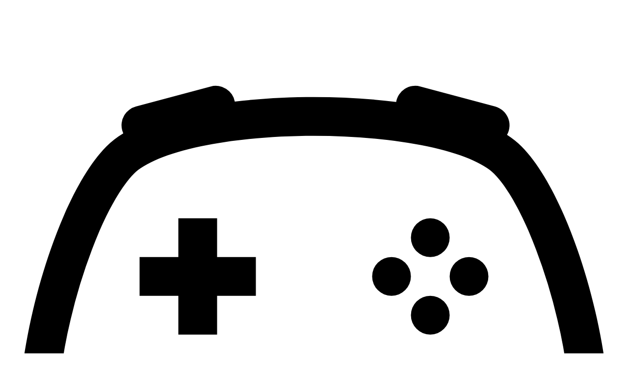

--- FILE ---
content_type: text/html; charset=utf-8
request_url: https://docfunc.com/posts/54/%E5%B0%87%E9%83%A8%E8%90%BD%E6%A0%BC%E5%BE%9E-bootstrap-5-%E6%94%B9%E7%89%88%E8%87%B3-tailwind-css-%E7%9A%84%E5%BF%83%E5%BE%97-post
body_size: 31050
content:
<!DOCTYPE html>
<html
    class="scroll-smooth"
    lang="zh-TW"
>

<head>
    <meta charset="utf-8">
    <meta name="viewport" content="width=device-width, initial-scale=1">

    
    <meta name="csrf-token" content="uzkRSow7Y9aRQ9reNEgqgwJp6In0iEfK4UsBF7sa">

    <title>將部落格從 Bootstrap 5 改版至 Tailwind CSS 的心得</title>

    
    <meta name="title" content="將部落格從 Bootstrap 5 改版至 Tailwind CSS 的心得">
    <meta name="description" content="又發了一篇關於前端的文章，真的是不務正業的後端 😅，但分類在日常分享應該沒關係吧？講古一下，雖然不是很重要 😂。其實這個部落格最一開始，是參考 Laravel China 的課程，使用 Laravel 6 與 Bootstrap 4 開發的...">
    <meta
    property="og:url"
    content="https://docfunc.com/posts/54/%E5%B0%87%E9%83%A8%E8%90%BD%E6%A0%BC%E5%BE%9E-bootstrap-5-%E6%94%B9%E7%89%88%E8%87%B3-tailwind-css-%E7%9A%84%E5%BF%83%E5%BE%97-post"
>
<meta
    property="og:type"
    content="article"
>
<meta
    property="og:title"
    content="將部落格從 Bootstrap 5 改版至 Tailwind CSS 的心得"
>
<meta
    property="og:description"
    content="又發了一篇關於前端的文章，真的是不務正業的後端 😅，但分類在日常分享應該沒關係吧？講古一下，雖然不是很重要 😂。其實這個部落格最一開始，是參考 Laravel China 的課程，使用 Laravel 6 與 Bootstrap 4 開發的..."
>
<meta
    property="og:image"
    content="https://blobs.docfunc.com/share.jpg"
>


<meta
    property="twitter:card"
    content="summary_large_image"
>
<meta
    property="twitter:url"
    content="https://docfunc.com/posts/54/%E5%B0%87%E9%83%A8%E8%90%BD%E6%A0%BC%E5%BE%9E-bootstrap-5-%E6%94%B9%E7%89%88%E8%87%B3-tailwind-css-%E7%9A%84%E5%BF%83%E5%BE%97-post"
>
<meta
    property="twitter:title"
    content="將部落格從 Bootstrap 5 改版至 Tailwind CSS 的心得"
>
<meta
    property="twitter:description"
    content="又發了一篇關於前端的文章，真的是不務正業的後端 😅，但分類在日常分享應該沒關係吧？講古一下，雖然不是很重要 😂。其實這個部落格最一開始，是參考 Laravel China 的課程，使用 Laravel 6 與 Bootstrap 4 開發的..."
>
<meta
    property="twitter:image"
    content="https://blobs.docfunc.com/share.jpg"
>

    
    <link rel="alternate" type="application/feed+json" href="https://docfunc.com/post/feed" title="DocFunc">

    
    <link rel="icon" href="https://assets.docfunc.com/images/icon/logo.svg" type="image/png">

    <link rel="preload" as="style" href="https://assets.docfunc.com/build/assets/app-BZsri4gy.css" /><link rel="modulepreload" as="script" href="https://assets.docfunc.com/build/assets/app-l0sNRNKZ.js" /><link rel="stylesheet" href="https://assets.docfunc.com/build/assets/app-BZsri4gy.css" data-navigate-track="reload" /><script type="module" src="https://assets.docfunc.com/build/assets/app-l0sNRNKZ.js" data-navigate-track="reload"></script>
    
    <script src="https://challenges.cloudflare.com/turnstile/v0/api.js?render=explicit"></script>
<link rel="modulepreload" as="script" href="https://assets.docfunc.com/build/assets/markdown-helper-CPsmjAbT.js" /><script type="module" src="https://assets.docfunc.com/build/assets/markdown-helper-CPsmjAbT.js" data-navigate-track="reload"></script>    

    

<link rel="modulepreload" as="script" href="https://assets.docfunc.com/build/assets/shiki-Bv242zXh.js" /><link rel="modulepreload" as="script" href="https://assets.docfunc.com/build/assets/config-C1avSAX2.js" /><script type="module" src="https://assets.docfunc.com/build/assets/shiki-Bv242zXh.js" data-navigate-track="reload"></script>
<link rel="modulepreload" as="script" href="https://assets.docfunc.com/build/assets/code-block-helper-D1s2o0NX.js" /><link rel="modulepreload" as="script" href="https://assets.docfunc.com/build/assets/modal-BsPcNvLD.js" /><link rel="modulepreload" as="script" href="https://assets.docfunc.com/build/assets/config-C1avSAX2.js" /><script type="module" src="https://assets.docfunc.com/build/assets/code-block-helper-D1s2o0NX.js" data-navigate-track="reload"></script><link rel="modulepreload" as="script" href="https://assets.docfunc.com/build/assets/image-block-helper-C_v1VN2g.js" /><link rel="modulepreload" as="script" href="https://assets.docfunc.com/build/assets/modal-BsPcNvLD.js" /><link rel="modulepreload" as="script" href="https://assets.docfunc.com/build/assets/config-C1avSAX2.js" /><script type="module" src="https://assets.docfunc.com/build/assets/image-block-helper-C_v1VN2g.js" data-navigate-track="reload"></script>
<link rel="modulepreload" as="script" href="https://assets.docfunc.com/build/assets/progress-bar-DgUe6Yz_.js" /><script type="module" src="https://assets.docfunc.com/build/assets/progress-bar-DgUe6Yz_.js" data-navigate-track="reload"></script>
<link rel="modulepreload" as="script" href="https://assets.docfunc.com/build/assets/scroll-to-top-btn-8ktaXwxB.js" /><script type="module" src="https://assets.docfunc.com/build/assets/scroll-to-top-btn-8ktaXwxB.js" data-navigate-track="reload"></script><link rel="modulepreload" as="script" href="https://assets.docfunc.com/build/assets/scroll-to-anchor-go6kYfl1.js" /><script type="module" src="https://assets.docfunc.com/build/assets/scroll-to-anchor-go6kYfl1.js" data-navigate-track="reload"></script>
<link rel="modulepreload" as="script" href="https://assets.docfunc.com/build/assets/sharer-nagFvrDw.js" /><script type="module" src="https://assets.docfunc.com/build/assets/sharer-nagFvrDw.js" data-navigate-track="reload"></script>
<link rel="modulepreload" as="script" href="https://assets.docfunc.com/build/assets/embed-youtube-oembed-BCUz3H6e.js" /><script type="module" src="https://assets.docfunc.com/build/assets/embed-youtube-oembed-BCUz3H6e.js" data-navigate-track="reload"></script><link rel="modulepreload" as="script" href="https://assets.docfunc.com/build/assets/embed-twitter-oembed-gUYL3WqE.js" /><script type="module" src="https://assets.docfunc.com/build/assets/embed-twitter-oembed-gUYL3WqE.js" data-navigate-track="reload"></script>
<link rel="modulepreload" as="script" href="https://assets.docfunc.com/build/assets/post-outline-DU2mD7xg.js" /><script type="module" src="https://assets.docfunc.com/build/assets/post-outline-DU2mD7xg.js" data-navigate-track="reload"></script>    
<!-- Livewire Styles --><style >[wire\:loading][wire\:loading], [wire\:loading\.delay][wire\:loading\.delay], [wire\:loading\.list-item][wire\:loading\.list-item], [wire\:loading\.inline-block][wire\:loading\.inline-block], [wire\:loading\.inline][wire\:loading\.inline], [wire\:loading\.block][wire\:loading\.block], [wire\:loading\.flex][wire\:loading\.flex], [wire\:loading\.table][wire\:loading\.table], [wire\:loading\.grid][wire\:loading\.grid], [wire\:loading\.inline-flex][wire\:loading\.inline-flex] {display: none;}[wire\:loading\.delay\.none][wire\:loading\.delay\.none], [wire\:loading\.delay\.shortest][wire\:loading\.delay\.shortest], [wire\:loading\.delay\.shorter][wire\:loading\.delay\.shorter], [wire\:loading\.delay\.short][wire\:loading\.delay\.short], [wire\:loading\.delay\.default][wire\:loading\.delay\.default], [wire\:loading\.delay\.long][wire\:loading\.delay\.long], [wire\:loading\.delay\.longer][wire\:loading\.delay\.longer], [wire\:loading\.delay\.longest][wire\:loading\.delay\.longest] {display: none;}[wire\:offline][wire\:offline] {display: none;}[wire\:dirty]:not(textarea):not(input):not(select) {display: none;}:root {--livewire-progress-bar-color: #2299dd;}[x-cloak] {display: none !important;}[wire\:cloak] {display: none !important;}dialog#livewire-error::backdrop {background-color: rgba(0, 0, 0, .6);}</style>
</head>

<body class="overscroll-y-none text-lg antialiased font-noto-sans bg-zinc-200 text-zinc-900 dark:bg-zinc-900">

<script>
    if (
        localStorage.theme === 'light' ||
        (!('theme' in localStorage) && window.matchMedia('(prefers-color-scheme: light)').matches)
    ) {
        document.documentElement.setAttribute('data-theme', 'light');
    } else {
        document.documentElement.setAttribute('data-theme', 'dark');
    }
</script>

<!--[if BLOCK]><![endif]--><!--[if ENDBLOCK]><![endif]-->
    
    
<div wire:snapshot="{&quot;data&quot;:{&quot;post&quot;:[null,{&quot;class&quot;:&quot;App\\Models\\Post&quot;,&quot;key&quot;:54,&quot;s&quot;:&quot;mdl&quot;}]},&quot;memo&quot;:{&quot;id&quot;:&quot;KTyRjHhzZGuFBQBGLFCr&quot;,&quot;name&quot;:&quot;pages::posts.show&quot;,&quot;path&quot;:&quot;posts\/54\/%E5%B0%87%E9%83%A8%E8%90%BD%E6%A0%BC%E5%BE%9E-bootstrap-5-%E6%94%B9%E7%89%88%E8%87%B3-tailwind-css-%E7%9A%84%E5%BF%83%E5%BE%97-post&quot;,&quot;method&quot;:&quot;GET&quot;,&quot;release&quot;:&quot;a-a-a&quot;,&quot;attributes&quot;:{&quot;slug&quot;:&quot;\u5c07\u90e8\u843d\u683c\u5f9e-bootstrap-5-\u6539\u7248\u81f3-tailwind-css-\u7684\u5fc3\u5f97-post&quot;,&quot;_livewire_component&quot;:&quot;pages::posts.show&quot;},&quot;children&quot;:{&quot;lw-3287271997-1-0&quot;:[&quot;div&quot;,&quot;RPixhvreVcfILOlMfzQV&quot;],&quot;lw-3287271997-2-2&quot;:[&quot;div&quot;,&quot;PHE6pTauZgk0X39ChnUO&quot;],&quot;lw-3292575134-0-2&quot;:[&quot;header&quot;,&quot;i2XgsSIYLmqxMnlXXVV1&quot;]},&quot;scripts&quot;:[&quot;3287271997-1&quot;],&quot;assets&quot;:[&quot;3287271997-0&quot;],&quot;errors&quot;:[],&quot;locale&quot;:&quot;zh_TW&quot;,&quot;islands&quot;:[]},&quot;checksum&quot;:&quot;bd9969daa9a735ae09c220787320fe3d3a400c2829411b32def95f4c1a2abd4b&quot;}" wire:effects="{&quot;scripts&quot;:{&quot;3287271997-1&quot;:&quot;&lt;script&gt;\n    Alpine.data(&#039;postsShowPage&#039;, () =&gt; ({\n        async init() {\n            setupPostOutline(this.$refs.postOutline, this.$refs.postBody);\n            await highlightAllInElement(this.$refs.postBody);\n            codeBlockHelper(this.$refs.postBody);\n            imageBlockHelper(this.$refs.postBody);\n            processYoutubeOembeds();\n            processTwitterOembeds(this.$refs.postBody);\n            setupProgressBar(this.$refs.postCard, this.$refs.progressBar);\n            setupScrollToTopButton(this.$refs.scrollToTopBtn);\n            setupSharer();\n            scrollToAnchor();\n        }\n    }));\n&lt;\/script&gt;\n    &quot;}}" wire:id="KTyRjHhzZGuFBQBGLFCr" wire:name="pages::posts.show"
    class="relative selection:bg-emerald-300 selection:text-emerald-900 dark:selection:bg-indigo-300 dark:selection:text-indigo-900"
    
>
    <div class="absolute top-0 right-1/2 w-full h-screen translate-x-1/2 -z-10 max-w-[1920px]">
    <div id="background-right">
        <div class="absolute left-[2%] top-[6rem] hidden md:block">
            <svg
    class="rotate-12 size-48 text-zinc-300/60 dark:text-zinc-950/80"
    xmlns="http://www.w3.org/2000/svg"
    fill="currentColor"
    viewBox="0 0 16 16"
>
    <path
        d="M11.5 6.027a.5.5 0 1 1-1 0 .5.5 0 0 1 1 0m-1.5 1.5a.5.5 0 1 0 0-1 .5.5 0 0 0 0 1m2.5-.5a.5.5 0 1 1-1 0 .5.5 0 0 1 1 0m-1.5 1.5a.5.5 0 1 0 0-1 .5.5 0 0 0 0 1m-6.5-3h1v1h1v1h-1v1h-1v-1h-1v-1h1z"
    />
    <path
        d="M3.051 3.26a.5.5 0 0 1 .354-.613l1.932-.518a.5.5 0 0 1 .62.39c.655-.079 1.35-.117 2.043-.117.72 0 1.443.041 2.12.126a.5.5 0 0 1 .622-.399l1.932.518a.5.5 0 0 1 .306.729q.211.136.373.297c.408.408.78 1.05 1.095 1.772.32.733.599 1.591.805 2.466s.34 1.78.364 2.606c.024.816-.059 1.602-.328 2.21a1.42 1.42 0 0 1-1.445.83c-.636-.067-1.115-.394-1.513-.773-.245-.232-.496-.526-.739-.808-.126-.148-.25-.292-.368-.423-.728-.804-1.597-1.527-3.224-1.527s-2.496.723-3.224 1.527c-.119.131-.242.275-.368.423-.243.282-.494.575-.739.808-.398.38-.877.706-1.513.773a1.42 1.42 0 0 1-1.445-.83c-.27-.608-.352-1.395-.329-2.21.024-.826.16-1.73.365-2.606.206-.875.486-1.733.805-2.466.315-.722.687-1.364 1.094-1.772a2.3 2.3 0 0 1 .433-.335l-.028-.079zm2.036.412c-.877.185-1.469.443-1.733.708-.276.276-.587.783-.885 1.465a14 14 0 0 0-.748 2.295 12.4 12.4 0 0 0-.339 2.406c-.022.755.062 1.368.243 1.776a.42.42 0 0 0 .426.24c.327-.034.61-.199.929-.502.212-.202.4-.423.615-.674.133-.156.276-.323.44-.504C4.861 9.969 5.978 9.027 8 9.027s3.139.942 3.965 1.855c.164.181.307.348.44.504.214.251.403.472.615.674.318.303.601.468.929.503a.42.42 0 0 0 .426-.241c.18-.408.265-1.02.243-1.776a12.4 12.4 0 0 0-.339-2.406 14 14 0 0 0-.748-2.295c-.298-.682-.61-1.19-.885-1.465-.264-.265-.856-.523-1.733-.708-.85-.179-1.877-.27-2.913-.27s-2.063.091-2.913.27"
    />
</svg>
        </div>

        <div class="absolute left-[24%] top-[18rem] hidden lg:block">
            <svg
    class="-rotate-12 size-24 text-zinc-300/60 dark:text-zinc-950/80"
    xmlns="http://www.w3.org/2000/svg"
    fill="currentColor"
    viewBox="0 0 16 16"
>
    <path
        d="M9.5 1.5a1.5 1.5 0 1 1-3 0 1.5 1.5 0 0 1 3 0M6.44 3.752A.75.75 0 0 1 7 3.5h1.445c.742 0 1.32.643 1.243 1.38l-.43 4.083a1.8 1.8 0 0 1-.088.395l-.318.906.213.242a.8.8 0 0 1 .114.175l2 4.25a.75.75 0 1 1-1.357.638l-1.956-4.154-1.68-1.921A.75.75 0 0 1 6 8.96l.138-2.613-.435.489-.464 2.786a.75.75 0 1 1-1.48-.246l.5-3a.75.75 0 0 1 .18-.375l2-2.25Z"
    />
    <path
        d="M6.25 11.745v-1.418l1.204 1.375.261.524a.8.8 0 0 1-.12.231l-2.5 3.25a.75.75 0 1 1-1.19-.914zm4.22-4.215-.494-.494.205-1.843.006-.067 1.124 1.124h1.44a.75.75 0 0 1 0 1.5H11a.75.75 0 0 1-.531-.22Z"
    />
</svg>
        </div>

        <div class="absolute left-[8%] top-[26rem] hidden lg:block">
            <svg
    class="size-24 scale-x-[-1] text-zinc-300/60 dark:text-zinc-950/80"
    xmlns="http://www.w3.org/2000/svg"
    fill="currentColor"
    viewBox="0 0 16 16"
>
    <path
        d="M9.752 6.193c.599.6 1.73.437 2.528-.362s.96-1.932.362-2.531c-.599-.6-1.73-.438-2.528.361-.798.8-.96 1.933-.362 2.532"
    />
    <path
        d="M15.811 3.312c-.363 1.534-1.334 3.626-3.64 6.218l-.24 2.408a2.56 2.56 0 0 1-.732 1.526L8.817 15.85a.51.51 0 0 1-.867-.434l.27-1.899c.04-.28-.013-.593-.131-.956a9 9 0 0 0-.249-.657l-.082-.202c-.815-.197-1.578-.662-2.191-1.277-.614-.615-1.079-1.379-1.275-2.195l-.203-.083a10 10 0 0 0-.655-.248c-.363-.119-.675-.172-.955-.132l-1.896.27A.51.51 0 0 1 .15 7.17l2.382-2.386c.41-.41.947-.67 1.524-.734h.006l2.4-.238C9.005 1.55 11.087.582 12.623.208c.89-.217 1.59-.232 2.08-.188.244.023.435.06.57.093q.1.026.16.045c.184.06.279.13.351.295l.029.073a3.5 3.5 0 0 1 .157.721c.055.485.051 1.178-.159 2.065m-4.828 7.475.04-.04-.107 1.081a1.54 1.54 0 0 1-.44.913l-1.298 1.3.054-.38c.072-.506-.034-.993-.172-1.418a9 9 0 0 0-.164-.45c.738-.065 1.462-.38 2.087-1.006M5.205 5c-.625.626-.94 1.351-1.004 2.09a9 9 0 0 0-.45-.164c-.424-.138-.91-.244-1.416-.172l-.38.054 1.3-1.3c.245-.246.566-.401.91-.44l1.08-.107zm9.406-3.961c-.38-.034-.967-.027-1.746.163-1.558.38-3.917 1.496-6.937 4.521-.62.62-.799 1.34-.687 2.051.107.676.483 1.362 1.048 1.928.564.565 1.25.941 1.924 1.049.71.112 1.429-.067 2.048-.688 3.079-3.083 4.192-5.444 4.556-6.987.183-.771.18-1.345.138-1.713a3 3 0 0 0-.045-.283 3 3 0 0 0-.3-.041Z"
    />
    <path
        d="M7.009 12.139a7.6 7.6 0 0 1-1.804-1.352A7.6 7.6 0 0 1 3.794 8.86c-1.102.992-1.965 5.054-1.839 5.18.125.126 3.936-.896 5.054-1.902Z"
    />
</svg>
        </div>

        <div class="absolute left-[18%] top-[34rem] hidden md:block">
            <svg
    class="-rotate-12 size-48 text-zinc-300/60 dark:text-zinc-950/80"
    xmlns="http://www.w3.org/2000/svg"
    fill="currentColor"
    viewBox="0 0 16 16"
>
    <path
        fill-rule="evenodd"
        d="M2.965 12.695a1 1 0 0 0-.287-.801C1.618 10.83 1 9.468 1 8c0-3.192 3.004-6 7-6s7 2.808 7 6-3.004 6-7 6a8 8 0 0 1-2.088-.272 1 1 0 0 0-.711.074c-.387.196-1.24.57-2.634.893a11 11 0 0 0 .398-2m-.8 3.108.02-.004c1.83-.363 2.948-.842 3.468-1.105A9 9 0 0 0 8 15c4.418 0 8-3.134 8-7s-3.582-7-8-7-8 3.134-8 7c0 1.76.743 3.37 1.97 4.6a10.4 10.4 0 0 1-.524 2.318l-.003.011a11 11 0 0 1-.244.637c-.079.186.074.394.273.362a22 22 0 0 0 .693-.125M8 5.993c1.664-1.711 5.825 1.283 0 5.132-5.825-3.85-1.664-6.843 0-5.132"
    />
</svg>
        </div>

        <div class="absolute left-[2%] top-[38rem] hidden lg:block">
            <svg
    class="rotate-12 size-24 text-zinc-300/60 dark:text-zinc-950/80"
    xmlns="http://www.w3.org/2000/svg"
    fill="currentColor"
    viewBox="0 0 16 16"
>
    <path
        d="M8 0a.5.5 0 0 1 .473.337L9.046 2H14a1 1 0 0 1 1 1v7a1 1 0 0 1-1 1h-1.85l1.323 3.837a.5.5 0 1 1-.946.326L11.092 11H8.5v3a.5.5 0 0 1-1 0v-3H4.908l-1.435 4.163a.5.5 0 1 1-.946-.326L3.85 11H2a1 1 0 0 1-1-1V3a1 1 0 0 1 1-1h4.954L7.527.337A.5.5 0 0 1 8 0M2 3v7h12V3z"
    />
</svg>
        </div>

        <div class="absolute left-[8%] top-[48rem] hidden lg:block">
            <svg
    class="-rotate-12 size-24 scale-x-[-1] text-zinc-300/60 dark:text-zinc-950/80"
    xmlns="http://www.w3.org/2000/svg"
    fill="currentColor"
    viewBox="0 0 16 16"
>
    <path
        d="M8 0a8 8 0 1 0 0 16A8 8 0 0 0 8 0M2.04 4.326c.325 1.329 2.532 2.54 3.717 3.19.48.263.793.434.743.484q-.121.12-.242.234c-.416.396-.787.749-.758 1.266.035.634.618.824 1.214 1.017.577.188 1.168.38 1.286.983.082.417-.075.988-.22 1.52-.215.782-.406 1.48.22 1.48 1.5-.5 3.798-3.186 4-5 .138-1.243-2-2-3.5-2.5-.478-.16-.755.081-.99.284-.172.15-.322.279-.51.216-.445-.148-2.5-2-1.5-2.5.78-.39.952-.171 1.227.182.078.099.163.208.273.318.609.304.662-.132.723-.633.039-.322.081-.671.277-.867.434-.434 1.265-.791 2.028-1.12.712-.306 1.365-.587 1.579-.88A7 7 0 1 1 2.04 4.327Z"
    />
</svg>
        </div>

        <div class="absolute left-[24%] top-[4rem] hidden lg:block">
            <svg
    class="rotate-12 size-24 text-zinc-300/60 dark:text-zinc-950/80"
    xmlns="http://www.w3.org/2000/svg"
    fill="currentColor"
    viewBox="0 0 16 16"
>
    <path
        d="M8.864.046C7.908-.193 7.02.53 6.956 1.466c-.072 1.051-.23 2.016-.428 2.59-.125.36-.479 1.013-1.04 1.639-.557.623-1.282 1.178-2.131 1.41C2.685 7.288 2 7.87 2 8.72v4.001c0 .845.682 1.464 1.448 1.545 1.07.114 1.564.415 2.068.723l.048.03c.272.165.578.348.97.484.397.136.861.217 1.466.217h3.5c.937 0 1.599-.477 1.934-1.064a1.86 1.86 0 0 0 .254-.912c0-.152-.023-.312-.077-.464.201-.263.38-.578.488-.901.11-.33.172-.762.004-1.149.069-.13.12-.269.159-.403.077-.27.113-.568.113-.857 0-.288-.036-.585-.113-.856a2 2 0 0 0-.138-.362 1.9 1.9 0 0 0 .234-1.734c-.206-.592-.682-1.1-1.2-1.272-.847-.282-1.803-.276-2.516-.211a10 10 0 0 0-.443.05 9.4 9.4 0 0 0-.062-4.509A1.38 1.38 0 0 0 9.125.111zM11.5 14.721H8c-.51 0-.863-.069-1.14-.164-.281-.097-.506-.228-.776-.393l-.04-.024c-.555-.339-1.198-.731-2.49-.868-.333-.036-.554-.29-.554-.55V8.72c0-.254.226-.543.62-.65 1.095-.3 1.977-.996 2.614-1.708.635-.71 1.064-1.475 1.238-1.978.243-.7.407-1.768.482-2.85.025-.362.36-.594.667-.518l.262.066c.16.04.258.143.288.255a8.34 8.34 0 0 1-.145 4.725.5.5 0 0 0 .595.644l.003-.001.014-.003.058-.014a9 9 0 0 1 1.036-.157c.663-.06 1.457-.054 2.11.164.175.058.45.3.57.65.107.308.087.67-.266 1.022l-.353.353.353.354c.043.043.105.141.154.315.048.167.075.37.075.581 0 .212-.027.414-.075.582-.05.174-.111.272-.154.315l-.353.353.353.354c.047.047.109.177.005.488a2.2 2.2 0 0 1-.505.805l-.353.353.353.354c.006.005.041.05.041.17a.9.9 0 0 1-.121.416c-.165.288-.503.56-1.066.56z"
    />
</svg>
        </div>

        <div class="absolute left-[38%] top-[10rem] hidden lg:block">
            <svg
    class="-rotate-12 size-24 text-zinc-300/60 dark:text-zinc-950/80"
    xmlns="http://www.w3.org/2000/svg"
    fill="currentColor"
    viewBox="0 0 16 16"
>
    <path
        d="M2 6a6 6 0 1 1 10.174 4.31c-.203.196-.359.4-.453.619l-.762 1.769A.5.5 0 0 1 10.5 13a.5.5 0 0 1 0 1 .5.5 0 0 1 0 1l-.224.447a1 1 0 0 1-.894.553H6.618a1 1 0 0 1-.894-.553L5.5 15a.5.5 0 0 1 0-1 .5.5 0 0 1 0-1 .5.5 0 0 1-.46-.302l-.761-1.77a2 2 0 0 0-.453-.618A5.98 5.98 0 0 1 2 6m6-5a5 5 0 0 0-3.479 8.592c.263.254.514.564.676.941L5.83 12h4.342l.632-1.467c.162-.377.413-.687.676-.941A5 5 0 0 0 8 1"
    />
</svg>
        </div>

        <div class="absolute left-[38%] top-[26rem] hidden lg:block">
            <svg
    class="-rotate-12 size-24 text-zinc-300/60 dark:text-zinc-950/80"
    xmlns="http://www.w3.org/2000/svg"
    fill="currentColor"
    viewBox="0 0 16 16"
>
    <path
        d="M9.585 2.568a.5.5 0 0 1 .226.58L8.677 6.832h1.99a.5.5 0 0 1 .364.843l-5.334 5.667a.5.5 0 0 1-.842-.49L5.99 9.167H4a.5.5 0 0 1-.364-.843l5.333-5.667a.5.5 0 0 1 .616-.09z"
    />
    <path d="M2 4h4.332l-.94 1H2a1 1 0 0 0-1 1v4a1 1 0 0 0 1 1h2.38l-.308 1H2a2 2 0 0 1-2-2V6a2 2 0 0 1 2-2" />
    <path
        d="M2 6h2.45L2.908 7.639A1.5 1.5 0 0 0 3.313 10H2zm8.595-2-.308 1H12a1 1 0 0 1 1 1v4a1 1 0 0 1-1 1H9.276l-.942 1H12a2 2 0 0 0 2-2V6a2 2 0 0 0-2-2z"
    />
    <path
        d="M12 10h-1.783l1.542-1.639q.146-.156.241-.34zm0-3.354V6h-.646a1.5 1.5 0 0 1 .646.646M16 8a1.5 1.5 0 0 1-1.5 1.5v-3A1.5 1.5 0 0 1 16 8"
    />
</svg>
        </div>

        <div class="absolute left-[40%] top-[40rem] hidden lg:block">
            <svg
    class="rotate-12 size-24 text-zinc-300/60 dark:text-zinc-950/80"
    xmlns="http://www.w3.org/2000/svg"
    fill="currentColor"
    viewBox="0 0 16 16"
>
    <path
        d="M6 13c0 1.105-1.12 2-2.5 2S1 14.105 1 13s1.12-2 2.5-2 2.5.896 2.5 2m9-2c0 1.105-1.12 2-2.5 2s-2.5-.895-2.5-2 1.12-2 2.5-2 2.5.895 2.5 2"
    />
    <path
        fill-rule="evenodd"
        d="M14 11V2h1v9zM6 3v10H5V3z"
    />
    <path d="M5 2.905a1 1 0 0 1 .9-.995l8-.8a1 1 0 0 1 1.1.995V3L5 4z" />
</svg>
        </div>
    </div>

    <div id="background-right">
        <div class="absolute right-[36%] top-[42rem] hidden lg:block">
            <svg
    class="-rotate-12 size-24"
    fill="none"
    viewBox="0 0 128 128"
    xmlns="http://www.w3.org/2000/svg"
>
    <rect
        class="fill-zinc-300/60 dark:fill-zinc-950/60"
        height="128"
        rx="6"
        width="128"
    />
    <path
        class="fill-zinc-200 dark:fill-zinc-900"
        clip-rule="evenodd"
        fill-rule="evenodd"
        d="m74.2622 99.468v14.026c2.2724 1.168 4.9598 2.045 8.0625 2.629 3.1027.585 6.3728.877 9.8105.877 3.3503 0 6.533-.321 9.5478-.964 3.016-.643 5.659-1.702 7.932-3.178 2.272-1.476 4.071-3.404 5.397-5.786 1.325-2.381 1.988-5.325 1.988-8.8313 0-2.5421-.379-4.7701-1.136-6.6841-.758-1.9139-1.85-3.6159-3.278-5.1062-1.427-1.4902-3.139-2.827-5.134-4.0104-1.996-1.1834-4.246-2.3011-6.752-3.353-1.8352-.7597-3.4812-1.4975-4.9378-2.2134-1.4567-.7159-2.6948-1.4464-3.7144-2.1915-1.0197-.7452-1.8063-1.5341-2.3598-2.3669-.5535-.8327-.8303-1.7751-.8303-2.827 0-.9643.2476-1.8336.7429-2.6079s1.1945-1.4391 2.0976-1.9943c.9031-.5551 2.0101-.9861 3.3211-1.2929 1.311-.3069 2.7676-.4603 4.3699-.4603 1.1658 0 2.3958.0877 3.6928.263 1.296.1753 2.6.4456 3.911.8109 1.311.3652 2.585.8254 3.824 1.3806 1.238.5552 2.381 1.198 3.43 1.9285v-13.1051c-2.127-.8182-4.45-1.4245-6.97-1.819s-5.411-.5917-8.6744-.5917c-3.3211 0-6.4674.3579-9.439 1.0738-2.9715.7159-5.5862 1.8336-7.844 3.353-2.2578 1.5195-4.0422 3.4553-5.3531 5.8075-1.311 2.3522-1.9665 5.1646-1.9665 8.4373 0 4.1785 1.2017 7.7433 3.6052 10.6945 2.4035 2.9513 6.0523 5.4496 10.9466 7.495 1.9228.7889 3.7145 1.5633 5.375 2.323 1.6606.7597 3.0954 1.5486 4.3044 2.3668s2.1628 1.7094 2.8618 2.6736c.7.9643 1.049 2.06 1.049 3.2873 0 .9062-.218 1.7462-.655 2.5202s-1.1 1.446-1.9885 2.016c-.8886.57-1.9956 1.016-3.3212 1.337-1.3255.321-2.8768.482-4.6539.482-3.0299 0-6.0305-.533-9.0021-1.6-2.9715-1.066-5.7245-2.666-8.2591-4.799zm-23.5596-34.9136h18.2974v-11.5544h-51v11.5544h18.2079v51.4456h14.4947z"
    />
</svg>
        </div>

        <div class="absolute right-[36%] top-[4rem] hidden lg:block">
            <svg
    class="rotate-12 size-48 text-zinc-300/60 dark:text-zinc-950/80"
    xmlns="http://www.w3.org/2000/svg"
    fill="currentColor"
    viewBox="0 0 16 16"
>
    <path
        d="M4.406 3.342A5.53 5.53 0 0 1 8 2c2.69 0 4.923 2 5.166 4.579C14.758 6.804 16 8.137 16 9.773 16 11.569 14.502 13 12.687 13H3.781C1.708 13 0 11.366 0 9.318c0-1.763 1.266-3.223 2.942-3.593.143-.863.698-1.723 1.464-2.383m.653.757c-.757.653-1.153 1.44-1.153 2.056v.448l-.445.049C2.064 6.805 1 7.952 1 9.318 1 10.785 2.23 12 3.781 12h8.906C13.98 12 15 10.988 15 9.773c0-1.216-1.02-2.228-2.313-2.228h-.5v-.5C12.188 4.825 10.328 3 8 3a4.53 4.53 0 0 0-2.941 1.1z"
    />
</svg>
        </div>

        <div class="absolute right-[34%] top-[24rem] hidden lg:block">
            <svg
    class="rotate-12 size-24 text-zinc-300/60 dark:text-zinc-950/80"
    xmlns="http://www.w3.org/2000/svg"
    fill="currentColor"
    viewBox="0 0 16 16"
>
    <path
        fill-rule="evenodd"
        d="M.5 6a.5.5 0 0 0-.488.608l1.652 7.434A2.5 2.5 0 0 0 4.104 16h5.792a2.5 2.5 0 0 0 2.44-1.958l.131-.59a3 3 0 0 0 1.3-5.854l.221-.99A.5.5 0 0 0 13.5 6zM13 12.5a2 2 0 0 1-.316-.025l.867-3.898A2.001 2.001 0 0 1 13 12.5M2.64 13.825 1.123 7h11.754l-1.517 6.825A1.5 1.5 0 0 1 9.896 15H4.104a1.5 1.5 0 0 1-1.464-1.175"
    />
    <path
        d="m4.4.8-.003.004-.014.019a4 4 0 0 0-.204.31 2 2 0 0 0-.141.267c-.026.06-.034.092-.037.103v.004a.6.6 0 0 0 .091.248c.075.133.178.272.308.445l.01.012c.118.158.26.347.37.543.112.2.22.455.22.745 0 .188-.065.368-.119.494a3 3 0 0 1-.202.388 5 5 0 0 1-.253.382l-.018.025-.005.008-.002.002A.5.5 0 0 1 3.6 4.2l.003-.004.014-.019a4 4 0 0 0 .204-.31 2 2 0 0 0 .141-.267c.026-.06.034-.092.037-.103a.6.6 0 0 0-.09-.252A4 4 0 0 0 3.6 2.8l-.01-.012a5 5 0 0 1-.37-.543A1.53 1.53 0 0 1 3 1.5c0-.188.065-.368.119-.494.059-.138.134-.274.202-.388a6 6 0 0 1 .253-.382l.025-.035A.5.5 0 0 1 4.4.8m3 0-.003.004-.014.019a4 4 0 0 0-.204.31 2 2 0 0 0-.141.267c-.026.06-.034.092-.037.103v.004a.6.6 0 0 0 .091.248c.075.133.178.272.308.445l.01.012c.118.158.26.347.37.543.112.2.22.455.22.745 0 .188-.065.368-.119.494a3 3 0 0 1-.202.388 5 5 0 0 1-.253.382l-.018.025-.005.008-.002.002A.5.5 0 0 1 6.6 4.2l.003-.004.014-.019a4 4 0 0 0 .204-.31 2 2 0 0 0 .141-.267c.026-.06.034-.092.037-.103a.6.6 0 0 0-.09-.252A4 4 0 0 0 6.6 2.8l-.01-.012a5 5 0 0 1-.37-.543A1.53 1.53 0 0 1 6 1.5c0-.188.065-.368.119-.494.059-.138.134-.274.202-.388a6 6 0 0 1 .253-.382l.025-.035A.5.5 0 0 1 7.4.8m3 0-.003.004-.014.019a4 4 0 0 0-.204.31 2 2 0 0 0-.141.267c-.026.06-.034.092-.037.103v.004a.6.6 0 0 0 .091.248c.075.133.178.272.308.445l.01.012c.118.158.26.347.37.543.112.2.22.455.22.745 0 .188-.065.368-.119.494a3 3 0 0 1-.202.388 5 5 0 0 1-.252.382l-.019.025-.005.008-.002.002A.5.5 0 0 1 9.6 4.2l.003-.004.014-.019a4 4 0 0 0 .204-.31 2 2 0 0 0 .141-.267c.026-.06.034-.092.037-.103a.6.6 0 0 0-.09-.252A4 4 0 0 0 9.6 2.8l-.01-.012a5 5 0 0 1-.37-.543A1.53 1.53 0 0 1 9 1.5c0-.188.065-.368.119-.494.059-.138.134-.274.202-.388a6 6 0 0 1 .253-.382l.025-.035A.5.5 0 0 1 10.4.8"
    />
</svg>
        </div>

        <div class="absolute right-[46%] top-[30rem] hidden lg:block">
            <svg
    class="rotate-12 size-24 text-zinc-300/60 dark:text-zinc-950/80"
    xmlns="http://www.w3.org/2000/svg"
    fill="currentColor"
    viewBox="0 0 16 16"
>
    <path
        fill-rule="evenodd"
        d="M10.854 7.146a.5.5 0 0 1 0 .708l-3 3a.5.5 0 0 1-.708 0l-1.5-1.5a.5.5 0 1 1 .708-.708L7.5 9.793l2.646-2.647a.5.5 0 0 1 .708 0"
    />
    <path
        d="M4 1.5H3a2 2 0 0 0-2 2V14a2 2 0 0 0 2 2h10a2 2 0 0 0 2-2V3.5a2 2 0 0 0-2-2h-1v1h1a1 1 0 0 1 1 1V14a1 1 0 0 1-1 1H3a1 1 0 0 1-1-1V3.5a1 1 0 0 1 1-1h1z"
    />
    <path
        d="M9.5 1a.5.5 0 0 1 .5.5v1a.5.5 0 0 1-.5.5h-3a.5.5 0 0 1-.5-.5v-1a.5.5 0 0 1 .5-.5zm-3-1A1.5 1.5 0 0 0 5 1.5v1A1.5 1.5 0 0 0 6.5 4h3A1.5 1.5 0 0 0 11 2.5v-1A1.5 1.5 0 0 0 9.5 0z"
    />
</svg>
        </div>
        <div class="absolute right-[22%] top-[6rem] hidden lg:block">
            <svg
    class="rotate-45 size-24 text-zinc-300/60 dark:text-zinc-950/80"
    xmlns="http://www.w3.org/2000/svg"
    fill="currentColor"
    viewBox="0 0 16 16"
>
    <path
        d="M4.355.522a.5.5 0 0 1 .623.333l.291.956A5 5 0 0 1 8 1c1.007 0 1.946.298 2.731.811l.29-.956a.5.5 0 1 1 .957.29l-.41 1.352A5 5 0 0 1 13 6h.5a.5.5 0 0 0 .5-.5V5a.5.5 0 0 1 1 0v.5A1.5 1.5 0 0 1 13.5 7H13v1h1.5a.5.5 0 0 1 0 1H13v1h.5a1.5 1.5 0 0 1 1.5 1.5v.5a.5.5 0 1 1-1 0v-.5a.5.5 0 0 0-.5-.5H13a5 5 0 0 1-10 0h-.5a.5.5 0 0 0-.5.5v.5a.5.5 0 1 1-1 0v-.5A1.5 1.5 0 0 1 2.5 10H3V9H1.5a.5.5 0 0 1 0-1H3V7h-.5A1.5 1.5 0 0 1 1 5.5V5a.5.5 0 0 1 1 0v.5a.5.5 0 0 0 .5.5H3c0-1.364.547-2.601 1.432-3.503l-.41-1.352a.5.5 0 0 1 .333-.623M4 7v4a4 4 0 0 0 3.5 3.97V7zm4.5 0v7.97A4 4 0 0 0 12 11V7zM12 6a4 4 0 0 0-1.334-2.982A3.98 3.98 0 0 0 8 2a3.98 3.98 0 0 0-2.667 1.018A4 4 0 0 0 4 6z"
    />
</svg>
        </div>

        <div class="absolute right-[4%] top-[12rem] hidden lg:block">
            <svg
    class="rotate-12 size-24 text-zinc-300/60 dark:text-zinc-950/80"
    xmlns="http://www.w3.org/2000/svg"
    fill="currentColor"
    viewBox="0 0 16 16"
>
    <path
        d="M1 3.5A1.5 1.5 0 0 1 2.5 2h2.764c.958 0 1.76.56 2.311 1.184C7.985 3.648 8.48 4 9 4h4.5A1.5 1.5 0 0 1 15 5.5v.64c.57.265.94.876.856 1.546l-.64 5.124A2.5 2.5 0 0 1 12.733 15H3.266a2.5 2.5 0 0 1-2.481-2.19l-.64-5.124A1.5 1.5 0 0 1 1 6.14zM2 6h12v-.5a.5.5 0 0 0-.5-.5H9c-.964 0-1.71-.629-2.174-1.154C6.374 3.334 5.82 3 5.264 3H2.5a.5.5 0 0 0-.5.5zm-.367 1a.5.5 0 0 0-.496.562l.64 5.124A1.5 1.5 0 0 0 3.266 14h9.468a1.5 1.5 0 0 0 1.489-1.314l.64-5.124A.5.5 0 0 0 14.367 7z"
    />
</svg>
        </div>

        <div class="absolute right-[14%] top-[18rem] hidden md:block">
            <svg
    class="-rotate-12 size-48 text-zinc-300/60 dark:text-zinc-950/80"
    xmlns="http://www.w3.org/2000/svg"
    fill="currentColor"
    viewBox="0 0 16 16"
>
    <path d="M11 2H9v3h2z" />
    <path
        d="M1.5 0h11.586a1.5 1.5 0 0 1 1.06.44l1.415 1.414A1.5 1.5 0 0 1 16 2.914V14.5a1.5 1.5 0 0 1-1.5 1.5h-13A1.5 1.5 0 0 1 0 14.5v-13A1.5 1.5 0 0 1 1.5 0M1 1.5v13a.5.5 0 0 0 .5.5H2v-4.5A1.5 1.5 0 0 1 3.5 9h9a1.5 1.5 0 0 1 1.5 1.5V15h.5a.5.5 0 0 0 .5-.5V2.914a.5.5 0 0 0-.146-.353l-1.415-1.415A.5.5 0 0 0 13.086 1H13v4.5A1.5 1.5 0 0 1 11.5 7h-7A1.5 1.5 0 0 1 3 5.5V1H1.5a.5.5 0 0 0-.5.5m3 4a.5.5 0 0 0 .5.5h7a.5.5 0 0 0 .5-.5V1H4zM3 15h10v-4.5a.5.5 0 0 0-.5-.5h-9a.5.5 0 0 0-.5.5z"
    />
</svg>
        </div>

        <div class="absolute right-[4%] top-[32rem] hidden lg:block">
            <svg
    class="-rotate-12 size-24 text-zinc-300/60 dark:text-zinc-950/80"
    xmlns="http://www.w3.org/2000/svg"
    fill="currentColor"
    viewBox="0 0 16 16"
>
    <path
        d="M5 0a.5.5 0 0 1 .5.5V2h1V.5a.5.5 0 0 1 1 0V2h1V.5a.5.5 0 0 1 1 0V2h1V.5a.5.5 0 0 1 1 0V2A2.5 2.5 0 0 1 14 4.5h1.5a.5.5 0 0 1 0 1H14v1h1.5a.5.5 0 0 1 0 1H14v1h1.5a.5.5 0 0 1 0 1H14v1h1.5a.5.5 0 0 1 0 1H14a2.5 2.5 0 0 1-2.5 2.5v1.5a.5.5 0 0 1-1 0V14h-1v1.5a.5.5 0 0 1-1 0V14h-1v1.5a.5.5 0 0 1-1 0V14h-1v1.5a.5.5 0 0 1-1 0V14A2.5 2.5 0 0 1 2 11.5H.5a.5.5 0 0 1 0-1H2v-1H.5a.5.5 0 0 1 0-1H2v-1H.5a.5.5 0 0 1 0-1H2v-1H.5a.5.5 0 0 1 0-1H2A2.5 2.5 0 0 1 4.5 2V.5A.5.5 0 0 1 5 0m-.5 3A1.5 1.5 0 0 0 3 4.5v7A1.5 1.5 0 0 0 4.5 13h7a1.5 1.5 0 0 0 1.5-1.5v-7A1.5 1.5 0 0 0 11.5 3zM5 6.5A1.5 1.5 0 0 1 6.5 5h3A1.5 1.5 0 0 1 11 6.5v3A1.5 1.5 0 0 1 9.5 11h-3A1.5 1.5 0 0 1 5 9.5zM6.5 6a.5.5 0 0 0-.5.5v3a.5.5 0 0 0 .5.5h3a.5.5 0 0 0 .5-.5v-3a.5.5 0 0 0-.5-.5z"
    />
</svg>
        </div>

        <div class="absolute right-[20%] top-[40rem] hidden lg:block">
            <svg
    class="rotate-12 size-24 text-zinc-300/60 dark:text-zinc-950/80"
    xmlns="http://www.w3.org/2000/svg"
    fill="currentColor"
    viewBox="0 0 16 16"
>
    <path
        d="M6 9a.5.5 0 0 1 .5-.5h3a.5.5 0 0 1 0 1h-3A.5.5 0 0 1 6 9M3.854 4.146a.5.5 0 1 0-.708.708L4.793 6.5 3.146 8.146a.5.5 0 1 0 .708.708l2-2a.5.5 0 0 0 0-.708z"
    />
    <path
        d="M2 1a2 2 0 0 0-2 2v10a2 2 0 0 0 2 2h12a2 2 0 0 0 2-2V3a2 2 0 0 0-2-2zm12 1a1 1 0 0 1 1 1v10a1 1 0 0 1-1 1H2a1 1 0 0 1-1-1V3a1 1 0 0 1 1-1z"
    />
</svg>
        </div>

        <div class="absolute right-[4%] top-[44rem] hidden md:block">
            <svg
    class="rotate-12 size-48"
    xmlns="http://www.w3.org/2000/svg"
    viewBox="0 -1 100 50"
>
    <path
        class="fill-zinc-300/60 dark:fill-zinc-950/60"
        d="m7.579 10.123 14.204 0c4.169 0.035 7.19 1.237 9.063 3.604 1.873 2.367 2.491 5.6 1.855 9.699-0.247 1.873-0.795 3.71-1.643 5.512-0.813 1.802-1.943 3.427-3.392 4.876-1.767 1.837-3.657 3.003-5.671 3.498-2.014 0.495-4.099 0.742-6.254 0.742l-6.36 0-2.014 10.07-7.367 0 7.579-38.001 0 0m6.201 6.042-3.18 15.9c0.212 0.035 0.424 0.053 0.636 0.053 0.247 0 0.495 0 0.742 0 3.392 0.035 6.219-0.3 8.48-1.007 2.261-0.742 3.781-3.321 4.558-7.738 0.636-3.71 0-5.848-1.908-6.413-1.873-0.565-4.222-0.83-7.049-0.795-0.424 0.035-0.83 0.053-1.219 0.053-0.353 0-0.724 0-1.113 0l0.053-0.053"
    />
    <path
        class="fill-zinc-300/60 dark:fill-zinc-950/60"
        d="m41.093 0 7.314 0-2.067 10.123 6.572 0c3.604 0.071 6.289 0.813 8.056 2.226 1.802 1.413 2.332 4.099 1.59 8.056l-3.551 17.649-7.42 0 3.392-16.854c0.353-1.767 0.247-3.021-0.318-3.763-0.565-0.742-1.784-1.113-3.657-1.113l-5.883-0.053-4.346 21.783-7.314 0 7.632-38.054 0 0"
    />
    <path
        class="fill-zinc-300/60 dark:fill-zinc-950/60"
        d="m70.412 10.123 14.204 0c4.169 0.035 7.19 1.237 9.063 3.604 1.873 2.367 2.491 5.6 1.855 9.699-0.247 1.873-0.795 3.71-1.643 5.512-0.813 1.802-1.943 3.427-3.392 4.876-1.767 1.837-3.657 3.003-5.671 3.498-2.014 0.495-4.099 0.742-6.254 0.742l-6.36 0-2.014 10.07-7.367 0 7.579-38.001 0 0m6.201 6.042-3.18 15.9c0.212 0.035 0.424 0.053 0.636 0.053 0.247 0 0.495 0 0.742 0 3.392 0.035 6.219-0.3 8.48-1.007 2.261-0.742 3.781-3.321 4.558-7.738 0.636-3.71 0-5.848-1.908-6.413-1.873-0.565-4.222-0.83-7.049-0.795-0.424 0.035-0.83 0.053-1.219 0.053-0.353 0-0.724 0-1.113 0l0.053-0.053"
    />
</svg>
        </div>
    </div>
</div>

    <div class="flex flex-col min-h-screen">
        <header wire:key="lw-3292575134-0-2" wire:snapshot="{&quot;data&quot;:{&quot;categories&quot;:[null,{&quot;keys&quot;:[1,2,3],&quot;class&quot;:&quot;Illuminate\\Database\\Eloquent\\Collection&quot;,&quot;modelClass&quot;:&quot;App\\Models\\Category&quot;,&quot;s&quot;:&quot;elcln&quot;}],&quot;showRegisterButton&quot;:false},&quot;memo&quot;:{&quot;id&quot;:&quot;i2XgsSIYLmqxMnlXXVV1&quot;,&quot;name&quot;:&quot;layouts.header&quot;,&quot;path&quot;:&quot;posts\/54\/%E5%B0%87%E9%83%A8%E8%90%BD%E6%A0%BC%E5%BE%9E-bootstrap-5-%E6%94%B9%E7%89%88%E8%87%B3-tailwind-css-%E7%9A%84%E5%BF%83%E5%BE%97-post&quot;,&quot;method&quot;:&quot;GET&quot;,&quot;release&quot;:&quot;a-a-a&quot;,&quot;children&quot;:{&quot;lw-3159791524-0-3&quot;:[&quot;search&quot;,&quot;vxU77VWXY5NQa48V5rGF&quot;]},&quot;scripts&quot;:[&quot;3159791524-1&quot;],&quot;assets&quot;:[&quot;3159791524-0&quot;],&quot;errors&quot;:[],&quot;locale&quot;:&quot;zh_TW&quot;,&quot;islands&quot;:[]},&quot;checksum&quot;:&quot;ef0fcc2c36bf8bb8990dee15ec09fae884138d63e1bc833b1510605840969682&quot;}" wire:effects="{&quot;scripts&quot;:{&quot;3159791524-1&quot;:&quot;&lt;script&gt;\n    Alpine.data(&#039;layoutsHeaderPart&#039;, () =&gt; ({\n        html: document.documentElement,\n        \/\/ the dropdown only shows in mobile\n        dropdownMenuIsOpen: false,\n        profileMenuIsOpen: false,\n        switchTheme() {\n            const rect = this.$el.getBoundingClientRect();\n\n            const centerX = rect.left + (rect.width \/ 2);\n            const centerY = rect.top + (rect.height \/ 2);\n\n            const root = document.documentElement;\n            root.style.setProperty(&#039;--circle-in-start-x&#039;, `${centerX}px`);\n            root.style.setProperty(&#039;--circle-in-start-y&#039;, `${centerY}px`);\n\n            const updateTheme = () =&gt; {\n                if (this.html.getAttribute(&#039;data-theme&#039;) === &#039;light&#039;) {\n                    this.html.setAttribute(&#039;data-theme&#039;, &#039;dark&#039;);\n                    localStorage.setItem(&#039;theme&#039;, &#039;dark&#039;);\n                } else {\n                    this.html.setAttribute(&#039;data-theme&#039;, &#039;light&#039;);\n                    localStorage.setItem(&#039;theme&#039;, &#039;light&#039;);\n                }\n            };\n\n            if (!document.startViewTransition) {\n                updateTheme();\n\n                return;\n            }\n\n            document.startViewTransition(() =&gt; {\n                updateTheme();\n            });\n        }\n    }));\n&lt;\/script&gt;\n    &quot;},&quot;styleModule&quot;:1360933636}" wire:id="i2XgsSIYLmqxMnlXXVV1" wire:name="layouts.header"
    class="z-20 mb-6"
    id="header"
    x-data="layoutsHeaderPart"
>
    <div
        class="hidden relative justify-center items-center w-full transition-all duration-300 lg:flex h-18 bg-zinc-50 dark:bg-zinc-800"
        id="desktop-header"
    >
        
        <a
            class="flex absolute left-4 inset-y-1/2 items-center"
            href="https://docfunc.com"
            wire:navigate
        >
            <img
                class="block dark:hidden size-8"
                src="https://assets.docfunc.com/images/icon/logo.svg"
                alt="logo"
            >
            <img
                class="hidden dark:block size-8"
                src="https://assets.docfunc.com/images/icon/dark-logo.svg"
                alt="logo"
            >
            <span class="ml-3 font-mono text-2xl font-bold dark:text-zinc-50">DocFunc</span>
        </a>

        <nav class="flex space-x-6">
            <a
    class="inline-block relative justify-center items-center px-1 w-auto h-auto text-lg rounded-sm transition-all duration-300 cursor-pointer hover:-rotate-3 outline-hidden group text-zinc-900/80 dark:text-zinc-50 active:outline-hidden"
    href="https://docfunc.com/posts"
    
    wire:navigate
>
  <span class="flex relative z-20 justify-center items-center">
    <!--[if BLOCK]><![endif]-->          <svg
    class="w-5"
    xmlns="http://www.w3.org/2000/svg"
    fill="currentColor"
    viewBox="0 0 16 16"
>
    <path
        d="M8.707 1.5a1 1 0 0 0-1.414 0L.646 8.146a.5.5 0 0 0 .708.708L8 2.207l6.646 6.647a.5.5 0 0 0 .708-.708L13 5.793V2.5a.5.5 0 0 0-.5-.5h-1a.5.5 0 0 0-.5.5v1.293z"
    />
    <path d="m8 3.293 6 6V13.5a1.5 1.5 0 0 1-1.5 1.5h-9A1.5 1.5 0 0 1 2 13.5V9.293z" />
</svg>
      <!--[if ENDBLOCK]><![endif]-->
    <span class="ml-2">全部文章</span>
  </span>
    <span class="absolute bottom-0 left-0 z-10 h-2 w-0 skew-x-12 bg-emerald-400 dark:bg-lividus-600 transition-all duration-300 ease-out group-hover:w-full"></span>
</a>

            <!--[if BLOCK]><![endif]-->                <a
    class="inline-block relative justify-center items-center px-1 w-auto h-auto text-lg rounded-sm transition-all duration-300 cursor-pointer hover:-rotate-3 outline-hidden group text-zinc-900/80 dark:text-zinc-50 active:outline-hidden"
    href="https://docfunc.com/categories/1/%E6%97%A5%E5%B8%B8%E5%88%86%E4%BA%AB"
    wire:key="category-1"
    wire:navigate
>
  <span class="flex relative z-20 justify-center items-center">
    <!--[if BLOCK]><![endif]-->          <div class="w-5"><!-- Bootstrap Icon - Chat dots fill -->
<svg xmlns="http://www.w3.org/2000/svg" fill="currentColor" class="bi bi-chat-dots-fill" viewBox="0 0 16 16">
  <path d="M16 8c0 3.866-3.582 7-8 7a9 9 0 0 1-2.347-.306c-.584.296-1.925.864-4.181 1.234-.2.032-.352-.176-.273-.362.354-.836.674-1.95.77-2.966C.744 11.37 0 9.76 0 8c0-3.866 3.582-7 8-7s8 3.134 8 7M5 8a1 1 0 1 0-2 0 1 1 0 0 0 2 0m4 0a1 1 0 1 0-2 0 1 1 0 0 0 2 0m3 1a1 1 0 1 0 0-2 1 1 0 0 0 0 2"/>
</svg></div>
      <!--[if ENDBLOCK]><![endif]-->
    <span class="ml-2">日常分享</span>
  </span>
    <span class="absolute bottom-0 left-0 z-10 h-2 w-0 skew-x-12 bg-emerald-400 dark:bg-lividus-600 transition-all duration-300 ease-out group-hover:w-full"></span>
</a>
                            <a
    class="inline-block relative justify-center items-center px-1 w-auto h-auto text-lg rounded-sm transition-all duration-300 cursor-pointer hover:-rotate-3 outline-hidden group text-zinc-900/80 dark:text-zinc-50 active:outline-hidden"
    href="https://docfunc.com/categories/2/%E7%A8%8B%E5%BC%8F%E6%8A%80%E8%A1%93"
    wire:key="category-2"
    wire:navigate
>
  <span class="flex relative z-20 justify-center items-center">
    <!--[if BLOCK]><![endif]-->          <div class="w-5"><!-- Bootstrap Icon - Terminal fill -->
<svg xmlns="http://www.w3.org/2000/svg" fill="currentColor" class="bi bi-terminal-fill" viewBox="0 0 16 16">
  <path d="M0 3a2 2 0 0 1 2-2h12a2 2 0 0 1 2 2v10a2 2 0 0 1-2 2H2a2 2 0 0 1-2-2zm9.5 5.5h-3a.5.5 0 0 0 0 1h3a.5.5 0 0 0 0-1m-6.354-.354a.5.5 0 1 0 .708.708l2-2a.5.5 0 0 0 0-.708l-2-2a.5.5 0 1 0-.708.708L4.793 6.5z"/>
</svg></div>
      <!--[if ENDBLOCK]><![endif]-->
    <span class="ml-2">程式技術</span>
  </span>
    <span class="absolute bottom-0 left-0 z-10 h-2 w-0 skew-x-12 bg-emerald-400 dark:bg-lividus-600 transition-all duration-300 ease-out group-hover:w-full"></span>
</a>
                            <a
    class="inline-block relative justify-center items-center px-1 w-auto h-auto text-lg rounded-sm transition-all duration-300 cursor-pointer hover:-rotate-3 outline-hidden group text-zinc-900/80 dark:text-zinc-50 active:outline-hidden"
    href="https://docfunc.com/categories/3/%E9%9B%BB%E7%8E%A9%E9%81%8A%E6%88%B2"
    wire:key="category-3"
    wire:navigate
>
  <span class="flex relative z-20 justify-center items-center">
    <!--[if BLOCK]><![endif]-->          <div class="w-5"><!-- Bootstrap Icon - Dpad fill -->
<svg xmlns="http://www.w3.org/2000/svg" fill="currentColor" class="bi bi-dpad-fill" viewBox="0 0 16 16">
  <path d="M6.5 0A1.5 1.5 0 0 0 5 1.5v3a.5.5 0 0 1-.5.5h-3A1.5 1.5 0 0 0 0 6.5v3A1.5 1.5 0 0 0 1.5 11h3a.5.5 0 0 1 .5.5v3A1.5 1.5 0 0 0 6.5 16h3a1.5 1.5 0 0 0 1.5-1.5v-3a.5.5 0 0 1 .5-.5h3A1.5 1.5 0 0 0 16 9.5v-3A1.5 1.5 0 0 0 14.5 5h-3a.5.5 0 0 1-.5-.5v-3A1.5 1.5 0 0 0 9.5 0zm1.288 2.34a.25.25 0 0 1 .424 0l.799 1.278A.25.25 0 0 1 8.799 4H7.201a.25.25 0 0 1-.212-.382zm0 11.32-.799-1.277A.25.25 0 0 1 7.201 12H8.8a.25.25 0 0 1 .212.383l-.799 1.278a.25.25 0 0 1-.424 0Zm-4.17-4.65-1.279-.798a.25.25 0 0 1 0-.424l1.279-.799A.25.25 0 0 1 4 7.201V8.8a.25.25 0 0 1-.382.212Zm10.043-.798-1.278.799A.25.25 0 0 1 12 8.799V7.2a.25.25 0 0 1 .383-.212l1.278.799a.25.25 0 0 1 0 .424Z"/>
</svg></div>
      <!--[if ENDBLOCK]><![endif]-->
    <span class="ml-2">電玩遊戲</span>
  </span>
    <span class="absolute bottom-0 left-0 z-10 h-2 w-0 skew-x-12 bg-emerald-400 dark:bg-lividus-600 transition-all duration-300 ease-out group-hover:w-full"></span>
</a>
            <!--[if ENDBLOCK]><![endif]-->        </nav>

        <div class="flex absolute right-6 inset-y-1/2 items-center space-x-5">

            
            <search wire:key="lw-3159791524-0-3" wire:snapshot="{&quot;data&quot;:[],&quot;memo&quot;:{&quot;id&quot;:&quot;vxU77VWXY5NQa48V5rGF&quot;,&quot;name&quot;:&quot;search&quot;,&quot;path&quot;:&quot;posts\/54\/%E5%B0%87%E9%83%A8%E8%90%BD%E6%A0%BC%E5%BE%9E-bootstrap-5-%E6%94%B9%E7%89%88%E8%87%B3-tailwind-css-%E7%9A%84%E5%BF%83%E5%BE%97-post&quot;,&quot;method&quot;:&quot;GET&quot;,&quot;release&quot;:&quot;a-a-a&quot;,&quot;children&quot;:[],&quot;scripts&quot;:[&quot;921113934-0&quot;],&quot;assets&quot;:[],&quot;json&quot;:[&quot;search&quot;],&quot;async&quot;:[&quot;search&quot;],&quot;errors&quot;:[],&quot;locale&quot;:&quot;zh_TW&quot;,&quot;islands&quot;:[]},&quot;checksum&quot;:&quot;49739714535975515cc74122416b3a7ed269b914ff3c0cc4d25706120435c242&quot;}" wire:effects="{&quot;scripts&quot;:{&quot;921113934-0&quot;:&quot;&lt;script&gt;\n    Alpine.data(&#039;globalSearch&#039;, () =&gt; ({\n        searchBox: {\n            isOpen: false,\n            query: &#039;&#039;,\n            isLoading: false\n        },\n        posts: [],\n        openSearchBox() {\n            this.searchBox.isOpen = true;\n            this.$nextTick(() =&gt; {\n                this.$refs.searchBox.focus();\n            });\n        },\n        onSearchBoxInput() {\n            if (this.searchBox.query.length &lt; 2) {\n                this.posts = [];\n\n                return;\n            }\n\n            this.$wire.search(this.searchBox.query)\n                .then(data =&gt; {\n                    this.posts = data;\n                    this.searchBox.isLoading = false;\n                });\n        },\n        setShortcutKeyDisplayByOS() {\n            let userAgentInfo = navigator.userAgent.toLowerCase();\n\n            if (userAgentInfo.includes(&#039;mac&#039;)) {\n                this.$refs.searchShortcut.textContent = &#039;\u2318 K&#039;;\n            } else {\n                this.$refs.searchShortcut.textContent = &#039;Ctrl K&#039;;\n            }\n        },\n        init() {\n            this.setShortcutKeyDisplayByOS();\n\n            \/\/ when the query is changed, into the loading state immediately\n            this.$watch(&#039;searchBox.query&#039;, () =&gt; {\n                this.searchBox.isLoading = true;\n            });\n        }\n    }));\n&lt;\/script&gt;\n    &quot;}}" wire:id="vxU77VWXY5NQa48V5rGF" wire:name="search" x-data="globalSearch">
    
    <button
        id="search-button"
        class="hidden gap-2 justify-between items-center p-2 text-sm rounded-lg cursor-pointer xl:flex group bg-zinc-200 text-zinc-500 dark:bg-zinc-600 dark:text-zinc-400"
        type="button"
        aria-label="Search"
        x-on:click="openSearchBox"
        x-on:keydown.window.prevent.cmd.k="openSearchBox"
        x-on:keydown.window.prevent.ctrl.k="openSearchBox"
        x-on:keydown.window.escape="searchBox.isOpen = false"
    >
        <svg
    class="transition duration-300 size-4 dark:group-hover:text-zinc-50 group-hover:text-zinc-900"
    xmlns="http://www.w3.org/2000/svg"
    fill="currentColor"
    viewBox="0 0 16 16"
>
    <path
        d="M11.742 10.344a6.5 6.5 0 1 0-1.397 1.398h-.001q.044.06.098.115l3.85 3.85a1 1 0 0 0 1.415-1.414l-3.85-3.85a1 1 0 0 0-.115-.1zM12 6.5a5.5 5.5 0 1 1-11 0 5.5 5.5 0 0 1 11 0"
    />
</svg>

        <span class="transition duration-300 dark:group-hover:text-zinc-50 group-hover:text-zinc-900">搜尋</span>

        <kbd
            class="inline-flex items-center py-1 px-2 rounded-sm font-noto-sans bg-zinc-300 dark:bg-zinc-500 dark:text-zinc-200"
            x-ref="searchShortcut"
            wire:ignore
        ></kbd>
    </button>

    
    <div
        class="overflow-y-auto fixed inset-0 z-30"
        role="dialog"
        aria-labelledby="modal-title"
        aria-modal="true"
        x-cloak
        x-show="searchBox.isOpen"
    >
        <div class="flex justify-center items-end p-4 min-h-full text-center sm:items-center sm:p-0">

            
            <div
                class="fixed inset-0 transition-opacity bg-zinc-500/75 backdrop-blur-sm"
                x-show="searchBox.isOpen"
                x-transition:enter="ease-out duration-300"
                x-transition:enter-start="opacity-0"
                x-transition:enter-end="opacity-100"
                x-transition:leave="ease-in duration-200"
                x-transition:leave-start="opacity-100"
                x-transition:leave-end="opacity-0"
                x-description="Background backdrop, show/hide based on modal state."
            ></div>

            
            <div class="overflow-y-auto fixed inset-0 z-10">
                <div class="flex justify-center items-end p-4 min-h-full text-center sm:items-start sm:p-0">
                    <div
                        class="inline-block mt-16 w-full max-w-md transition-all"
                        x-show="searchBox.isOpen"
                        x-transition:enter="ease-out duration-300"
                        x-transition:enter-start="opacity-0 translate-y-4 sm:translate-y-0 sm:scale-95"
                        x-transition:enter-end="opacity-100 translate-y-0 sm:scale-100"
                        x-transition:leave="ease-in duration-200"
                        x-transition:leave-start="opacity-100 translate-y-0 sm:scale-100"
                        x-transition:leave-end="opacity-0 translate-y-4 sm:translate-y-0 sm:scale-95"
                        x-on:click.outside="searchBox.isOpen = false"
                        x-trap.noscroll="searchBox.isOpen"
                    >
                        
                        <div class="relative">
                            <label
                                class="hidden"
                                for="searchBox"
                            >搜尋</label>

                            <input
                                class="py-2 px-10 w-full text-xl rounded-xl border dark:placeholder-white focus:border-indigo-300 outline-hidden border-zinc-400 bg-zinc-50 placeholder-zinc-400 dark:bg-zinc-800 dark:text-zinc-50 focus:ring-3 focus:ring-indigo-200/50"
                                id="searchBox"
                                type="text"
                                x-ref="searchBox"
                                x-model="searchBox.query"
                                x-on:input.debounce.750ms="onSearchBoxInput"
                                autocomplete="off"
                                placeholder="搜尋文章"
                            />

                            <div class="absolute left-3 top-3.5 text-lg text-zinc-400 dark:text-zinc-50">
                                <svg
    class="w-5"
    xmlns="http://www.w3.org/2000/svg"
    fill="currentColor"
    viewBox="0 0 16 16"
>
    <path
        d="M11.742 10.344a6.5 6.5 0 1 0-1.397 1.398h-.001q.044.06.098.115l3.85 3.85a1 1 0 0 0 1.415-1.414l-3.85-3.85a1 1 0 0 0-.115-.1zM12 6.5a5.5 5.5 0 1 1-11 0 5.5 5.5 0 0 1 11 0"
    />
</svg>
                            </div>

                            <svg
    class="animate-spin absolute top-3 right-3 w-5 h-5 text-zinc-700 dark:text-zinc-50" wire:loading=""
    xmlns="http://www.w3.org/2000/svg"
    fill="none"
    viewBox="0 0 24 24"
>
    <circle
        class="opacity-25"
        cx="12"
        cy="12"
        r="10"
        stroke="currentColor"
        stroke-width="4"
    ></circle>
    <path
        class="opacity-75"
        fill="currentColor"
        d="M4 12a8 8 0 018-8V0C5.373 0 0 5.373 0 12h4zm2 5.291A7.962 7.962 0 014 12H0c0 3.042 1.135 5.824 3 7.938l3-2.647z"
    >
    </path>
</svg>
                        </div>

                        
                        <div
                            x-cloak
                            x-show="searchBox.query.length >= 2 && searchBox.isLoading === false"
                            class="p-2 mt-4 w-full rounded-xl bg-zinc-50 dark:bg-zinc-800 dark:text-zinc-50"
                        >
                            <div
                                x-cloak
                                x-show="posts.length > 0"
                            >
                                <div class="flex justify-center items-center">搜尋結果</div>

                                <hr class="my-2 h-0.5 border-0 bg-zinc-300 dark:bg-zinc-700">

                                <ul>
                                    <template x-for="post in posts" x-bind:key="post.id">
                                        <li>
                                            <a class="flex items-start p-2 text-left rounded-md dark:text-zinc-50 dark:hover:bg-zinc-600 hover:bg-zinc-200"
                                               x-bind:href="post.link_with_slug"
                                               wire:navigate
                                            >
                                                <span class="flex items-center mr-2 h-lh">
                                                    <svg
    class="w-4"
    xmlns="http://www.w3.org/2000/svg"
    fill="currentColor"
    viewBox="0 0 16 16"
>
    <path
        d="m12.14 8.753-5.482 4.796c-.646.566-1.658.106-1.658-.753V3.204a1 1 0 0 1 1.659-.753l5.48 4.796a1 1 0 0 1 0 1.506z"
    />
</svg>
                                                </span>
                                                <span x-text="post.title"></span>
                                            </a>
                                        </li>
                                    </template>
                                </ul>
                            </div>

                            <div x-cloak x-show="posts.length === 0">
                                <div class="flex justify-center items-center h-16">
                                    <span>抱歉... 找不到 "</span>
                                    <span class="font-semibold" x-text="searchBox.query"></span>
                                    <span>" 的相關文章</span>
                                </div>
                            </div>

                            <hr class="my-2 h-0.5 border-0 bg-zinc-300 dark:bg-zinc-700">

                            
                            <div class="flex justify-center items-center w-full">
                                <a
                                    href="https://www.algolia.com"
                                    target="_blank"
                                    rel="nofollow noopener noreferrer"
                                >
                                    
                                    <img
                                        class="inline-block dark:hidden"
                                        src="https://assets.docfunc.com/images/icon/search-by-algolia-light-background.png"
                                        alt="Search by Algolia"
                                    >

                                    
                                    <img
                                        class="hidden dark:inline-block"
                                        src="https://assets.docfunc.com/images/icon/search-by-algolia-dark-background.png"
                                        alt="Search by Algolia"
                                    >
                                </a>
                            </div>
                        </div>

                    </div>
                </div>
            </div>

        </div>
    </div>
</search>
            
            <button
                class="flex overflow-hidden relative justify-center items-center cursor-pointer group size-12"
                type="button"
                aria-label="Toggle Dark Mode"
                x-on:click="switchTheme"
            >
                <svg
    class="absolute top-3 inset-x-auto text-amber-400 transition-all duration-500 dark:top-full group-hover:text-amber-500 size-6"
    xmlns="http://www.w3.org/2000/svg"
    fill="currentColor"
    viewBox="0 0 16 16"
>
    <path
        d="M8 12a4 4 0 1 0 0-8 4 4 0 0 0 0 8M8 0a.5.5 0 0 1 .5.5v2a.5.5 0 0 1-1 0v-2A.5.5 0 0 1 8 0m0 13a.5.5 0 0 1 .5.5v2a.5.5 0 0 1-1 0v-2A.5.5 0 0 1 8 13m8-5a.5.5 0 0 1-.5.5h-2a.5.5 0 0 1 0-1h2a.5.5 0 0 1 .5.5M3 8a.5.5 0 0 1-.5.5h-2a.5.5 0 0 1 0-1h2A.5.5 0 0 1 3 8m10.657-5.657a.5.5 0 0 1 0 .707l-1.414 1.415a.5.5 0 1 1-.707-.708l1.414-1.414a.5.5 0 0 1 .707 0m-9.193 9.193a.5.5 0 0 1 0 .707L3.05 13.657a.5.5 0 0 1-.707-.707l1.414-1.414a.5.5 0 0 1 .707 0m9.193 2.121a.5.5 0 0 1-.707 0l-1.414-1.414a.5.5 0 0 1 .707-.707l1.414 1.414a.5.5 0 0 1 0 .707M4.464 4.465a.5.5 0 0 1-.707 0L2.343 3.05a.5.5 0 1 1 .707-.707l1.414 1.414a.5.5 0 0 1 0 .708"
    />
</svg>

                <svg
    class="absolute inset-x-auto -top-full transition-all duration-500 dark:top-3 size-6 text-[#f6f1d5] group-hover:text-[#ddd8bf]"
    xmlns="http://www.w3.org/2000/svg"
    fill="currentColor"
    viewBox="0 0 16 16"
>
    <path
        d="M6 .278a.77.77 0 0 1 .08.858 7.2 7.2 0 0 0-.878 3.46c0 4.021 3.278 7.277 7.318 7.277q.792-.001 1.533-.16a.79.79 0 0 1 .81.316.73.73 0 0 1-.031.893A8.35 8.35 0 0 1 8.344 16C3.734 16 0 12.286 0 7.71 0 4.266 2.114 1.312 5.124.06A.75.75 0 0 1 6 .278"
    />
    <path
        d="M10.794 3.148a.217.217 0 0 1 .412 0l.387 1.162c.173.518.579.924 1.097 1.097l1.162.387a.217.217 0 0 1 0 .412l-1.162.387a1.73 1.73 0 0 0-1.097 1.097l-.387 1.162a.217.217 0 0 1-.412 0l-.387-1.162A1.73 1.73 0 0 0 9.31 6.593l-1.162-.387a.217.217 0 0 1 0-.412l1.162-.387a1.73 1.73 0 0 0 1.097-1.097zM13.863.099a.145.145 0 0 1 .274 0l.258.774c.115.346.386.617.732.732l.774.258a.145.145 0 0 1 0 .274l-.774.258a1.16 1.16 0 0 0-.732.732l-.258.774a.145.145 0 0 1-.274 0l-.258-.774a1.16 1.16 0 0 0-.732-.732l-.774-.258a.145.145 0 0 1 0-.274l.774-.258c.346-.115.617-.386.732-.732z"
    />
</svg>
            </button>

            <!--[if BLOCK]><![endif]-->                <!--[if BLOCK]><![endif]--><!--[if ENDBLOCK]><![endif]-->
                <a
                    class="flex justify-center items-center px-3 h-10 text-emerald-600 bg-transparent rounded-lg border-2 border-emerald-600 transition duration-150 hover:bg-emerald-600 hover:border-transparent hover:text-zinc-50"
                    href="https://docfunc.com/login"
                    wire:navigate
                >
                    <svg
    class="w-5"
    xmlns="http://www.w3.org/2000/svg"
    fill="currentColor"
    viewBox="0 0 16 16"
>
    <path
        d="M1.5 15a.5.5 0 0 0 0 1h13a.5.5 0 0 0 0-1H13V2.5A1.5 1.5 0 0 0 11.5 1H11V.5a.5.5 0 0 0-.57-.495l-7 1A.5.5 0 0 0 3 1.5V15zM11 2h.5a.5.5 0 0 1 .5.5V15h-1zm-2.5 8c-.276 0-.5-.448-.5-1s.224-1 .5-1 .5.448.5 1-.224 1-.5 1"
    />
</svg>
                    <span class="ml-2">登入</span>
                </a>
            <!--[if ENDBLOCK]><![endif]-->
            <!--[if BLOCK]><![endif]--><!--[if ENDBLOCK]><![endif]-->        </div>
    </div>

    <div
        class="lg:hidden bg-zinc-50 dark:bg-zinc-800"
        id="mobile-header"
    >
        <div class="px-2 mx-auto max-w-7xl sm:px-6 lg:px-8">
            <div class="flex relative justify-between items-center h-[4.5rem]">
                <div class="flex absolute inset-y-0 left-0 items-center">
                    
                    <button
                        class="inline-flex justify-center items-center p-2 rounded-md text-zinc-700"
                        type="button"
                        aria-controls="mobile-menu"
                        aria-expanded="false"
                        x-on:click="dropdownMenuIsOpen = !dropdownMenuIsOpen"
                    >
                        <span class="sr-only">Open main menu</span>
                        
                        <div
                            class="text-3xl text-zinc-500 dark:text-zinc-400 dark:hover:text-zinc-50 hover:text-zinc-900"
                            x-cloak
                            x-show="!dropdownMenuIsOpen"
                        >
                            <svg
    class="w-7"
    xmlns="http://www.w3.org/2000/svg"
    fill="currentColor"
    viewBox="0 0 16 16"
>
    <path
        fill-rule="evenodd"
        d="M2.5 12a.5.5 0 0 1 .5-.5h10a.5.5 0 0 1 0 1H3a.5.5 0 0 1-.5-.5m0-4a.5.5 0 0 1 .5-.5h10a.5.5 0 0 1 0 1H3a.5.5 0 0 1-.5-.5m0-4a.5.5 0 0 1 .5-.5h10a.5.5 0 0 1 0 1H3a.5.5 0 0 1-.5-.5"
    />
</svg>
                        </div>
                        
                        <div
                            class="text-xl text-zinc-500 dark:text-zinc-400 dark:hover:text-zinc-50 hover:text-zinc-900"
                            x-cloak
                            x-show="dropdownMenuIsOpen"
                        >
                            <svg
    class="w-7"
    fill="none"
    viewBox="0 0 24 24"
    stroke="currentColor"
>
    <path
        stroke-linecap="round"
        stroke-linejoin="round"
        stroke-width="2"
        d="M6 18L18 6M6 6l12 12"
    />
</svg>
                        </div>
                    </button>
                </div>

                <div class="hidden items-center mx-auto md:flex">
                    <img
                        class="block dark:hidden size-10"
                        src="https://assets.docfunc.com/images/icon/logo.svg"
                        alt="logo"
                    >
                    <img
                        class="hidden dark:block size-10"
                        src="https://assets.docfunc.com/images/icon/dark-logo.svg"
                        alt="logo"
                    >
                    <span class="ml-3 font-mono text-xl font-bold dark:text-zinc-50">
            DocFunc
          </span>
                </div>

                <div class="flex absolute inset-y-0 right-0 items-center space-x-8">
                    
                    <button
                        type="button"
                        aria-label="Toggle Dark Mode"
                        x-on:click="switchTheme"
                    >
                        <svg
    class="w-5 text-amber-400 dark:hidden hover:text-amber-500"
    xmlns="http://www.w3.org/2000/svg"
    fill="currentColor"
    viewBox="0 0 16 16"
>
    <path
        d="M8 12a4 4 0 1 0 0-8 4 4 0 0 0 0 8M8 0a.5.5 0 0 1 .5.5v2a.5.5 0 0 1-1 0v-2A.5.5 0 0 1 8 0m0 13a.5.5 0 0 1 .5.5v2a.5.5 0 0 1-1 0v-2A.5.5 0 0 1 8 13m8-5a.5.5 0 0 1-.5.5h-2a.5.5 0 0 1 0-1h2a.5.5 0 0 1 .5.5M3 8a.5.5 0 0 1-.5.5h-2a.5.5 0 0 1 0-1h2A.5.5 0 0 1 3 8m10.657-5.657a.5.5 0 0 1 0 .707l-1.414 1.415a.5.5 0 1 1-.707-.708l1.414-1.414a.5.5 0 0 1 .707 0m-9.193 9.193a.5.5 0 0 1 0 .707L3.05 13.657a.5.5 0 0 1-.707-.707l1.414-1.414a.5.5 0 0 1 .707 0m9.193 2.121a.5.5 0 0 1-.707 0l-1.414-1.414a.5.5 0 0 1 .707-.707l1.414 1.414a.5.5 0 0 1 0 .707M4.464 4.465a.5.5 0 0 1-.707 0L2.343 3.05a.5.5 0 1 1 .707-.707l1.414 1.414a.5.5 0 0 1 0 .708"
    />
</svg>

                        <svg
    class="hidden w-5 dark:block text-[#f6f1d5] hover:text-[#ddd8bf]"
    xmlns="http://www.w3.org/2000/svg"
    fill="currentColor"
    viewBox="0 0 16 16"
>
    <path
        d="M6 .278a.77.77 0 0 1 .08.858 7.2 7.2 0 0 0-.878 3.46c0 4.021 3.278 7.277 7.318 7.277q.792-.001 1.533-.16a.79.79 0 0 1 .81.316.73.73 0 0 1-.031.893A8.35 8.35 0 0 1 8.344 16C3.734 16 0 12.286 0 7.71 0 4.266 2.114 1.312 5.124.06A.75.75 0 0 1 6 .278"
    />
    <path
        d="M10.794 3.148a.217.217 0 0 1 .412 0l.387 1.162c.173.518.579.924 1.097 1.097l1.162.387a.217.217 0 0 1 0 .412l-1.162.387a1.73 1.73 0 0 0-1.097 1.097l-.387 1.162a.217.217 0 0 1-.412 0l-.387-1.162A1.73 1.73 0 0 0 9.31 6.593l-1.162-.387a.217.217 0 0 1 0-.412l1.162-.387a1.73 1.73 0 0 0 1.097-1.097zM13.863.099a.145.145 0 0 1 .274 0l.258.774c.115.346.386.617.732.732l.774.258a.145.145 0 0 1 0 .274l-.774.258a1.16 1.16 0 0 0-.732.732l-.258.774a.145.145 0 0 1-.274 0l-.258-.774a1.16 1.16 0 0 0-.732-.732l-.774-.258a.145.145 0 0 1 0-.274l.774-.258c.346-.115.617-.386.732-.732z"
    />
</svg>
                    </button>

                    <!--[if BLOCK]><![endif]-->                        <!--[if BLOCK]><![endif]--><!--[if ENDBLOCK]><![endif]-->
                        <a
                            class="py-2 px-4 text-emerald-600 bg-transparent rounded-md border-2 border-emerald-600 hover:bg-emerald-600 hover:border-transparent hover:text-zinc-50"
                            href="https://docfunc.com/login"
                            wire:navigate
                        >
                            登入
                        </a>
                    <!--[if ENDBLOCK]><![endif]-->
                    <!--[if BLOCK]><![endif]--><!--[if ENDBLOCK]><![endif]-->                </div>
            </div>
        </div>

        
        <nav
            class="px-2 pt-2 pb-3 space-y-1 lg:hidden"
            x-cloak
            x-show="dropdownMenuIsOpen"
            x-collapse
        >

            
            <a
                href="https://docfunc.com/posts"
                                class="flex items-center px-3 py-2 rounded-md font-medium text-zinc-500 dark:text-zinc-400 hover:bg-zinc-200 hover:text-zinc-900 dark:hover:bg-zinc-700 dark:hover:text-zinc-50"
                wire:navigate
            >
                <svg
    class="w-4"
    xmlns="http://www.w3.org/2000/svg"
    fill="currentColor"
    viewBox="0 0 16 16"
>
    <path
        d="M8.707 1.5a1 1 0 0 0-1.414 0L.646 8.146a.5.5 0 0 0 .708.708L8 2.207l6.646 6.647a.5.5 0 0 0 .708-.708L13 5.793V2.5a.5.5 0 0 0-.5-.5h-1a.5.5 0 0 0-.5.5v1.293z"
    />
    <path d="m8 3.293 6 6V13.5a1.5 1.5 0 0 1-1.5 1.5h-9A1.5 1.5 0 0 1 2 13.5V9.293z" />
</svg>
                <span class="ml-2">全部文章</span>
            </a>

            <!--[if BLOCK]><![endif]-->                                <a
                    href="https://docfunc.com/categories/1/%E6%97%A5%E5%B8%B8%E5%88%86%E4%BA%AB"
                                        class="block px-3 py-2 rounded-md font-medium flex items-center text-zinc-500 dark:text-zinc-400 hover:bg-zinc-200 hover:text-zinc-900 dark:hover:bg-zinc-700 dark:hover:text-zinc-50"
                    wire:navigate
                >
                    <div class="w-4"><!-- Bootstrap Icon - Chat dots fill -->
<svg xmlns="http://www.w3.org/2000/svg" fill="currentColor" class="bi bi-chat-dots-fill" viewBox="0 0 16 16">
  <path d="M16 8c0 3.866-3.582 7-8 7a9 9 0 0 1-2.347-.306c-.584.296-1.925.864-4.181 1.234-.2.032-.352-.176-.273-.362.354-.836.674-1.95.77-2.966C.744 11.37 0 9.76 0 8c0-3.866 3.582-7 8-7s8 3.134 8 7M5 8a1 1 0 1 0-2 0 1 1 0 0 0 2 0m4 0a1 1 0 1 0-2 0 1 1 0 0 0 2 0m3 1a1 1 0 1 0 0-2 1 1 0 0 0 0 2"/>
</svg></div>
                    <span class="ml-2">日常分享</span>
                </a>
                                            <a
                    href="https://docfunc.com/categories/2/%E7%A8%8B%E5%BC%8F%E6%8A%80%E8%A1%93"
                                        class="block px-3 py-2 rounded-md font-medium flex items-center text-zinc-500 dark:text-zinc-400 hover:bg-zinc-200 hover:text-zinc-900 dark:hover:bg-zinc-700 dark:hover:text-zinc-50"
                    wire:navigate
                >
                    <div class="w-4"><!-- Bootstrap Icon - Terminal fill -->
<svg xmlns="http://www.w3.org/2000/svg" fill="currentColor" class="bi bi-terminal-fill" viewBox="0 0 16 16">
  <path d="M0 3a2 2 0 0 1 2-2h12a2 2 0 0 1 2 2v10a2 2 0 0 1-2 2H2a2 2 0 0 1-2-2zm9.5 5.5h-3a.5.5 0 0 0 0 1h3a.5.5 0 0 0 0-1m-6.354-.354a.5.5 0 1 0 .708.708l2-2a.5.5 0 0 0 0-.708l-2-2a.5.5 0 1 0-.708.708L4.793 6.5z"/>
</svg></div>
                    <span class="ml-2">程式技術</span>
                </a>
                                            <a
                    href="https://docfunc.com/categories/3/%E9%9B%BB%E7%8E%A9%E9%81%8A%E6%88%B2"
                                        class="block px-3 py-2 rounded-md font-medium flex items-center text-zinc-500 dark:text-zinc-400 hover:bg-zinc-200 hover:text-zinc-900 dark:hover:bg-zinc-700 dark:hover:text-zinc-50"
                    wire:navigate
                >
                    <div class="w-4"><!-- Bootstrap Icon - Dpad fill -->
<svg xmlns="http://www.w3.org/2000/svg" fill="currentColor" class="bi bi-dpad-fill" viewBox="0 0 16 16">
  <path d="M6.5 0A1.5 1.5 0 0 0 5 1.5v3a.5.5 0 0 1-.5.5h-3A1.5 1.5 0 0 0 0 6.5v3A1.5 1.5 0 0 0 1.5 11h3a.5.5 0 0 1 .5.5v3A1.5 1.5 0 0 0 6.5 16h3a1.5 1.5 0 0 0 1.5-1.5v-3a.5.5 0 0 1 .5-.5h3A1.5 1.5 0 0 0 16 9.5v-3A1.5 1.5 0 0 0 14.5 5h-3a.5.5 0 0 1-.5-.5v-3A1.5 1.5 0 0 0 9.5 0zm1.288 2.34a.25.25 0 0 1 .424 0l.799 1.278A.25.25 0 0 1 8.799 4H7.201a.25.25 0 0 1-.212-.382zm0 11.32-.799-1.277A.25.25 0 0 1 7.201 12H8.8a.25.25 0 0 1 .212.383l-.799 1.278a.25.25 0 0 1-.424 0Zm-4.17-4.65-1.279-.798a.25.25 0 0 1 0-.424l1.279-.799A.25.25 0 0 1 4 7.201V8.8a.25.25 0 0 1-.382.212Zm10.043-.798-1.278.799A.25.25 0 0 1 12 8.799V7.2a.25.25 0 0 1 .383-.212l1.278.799a.25.25 0 0 1 0 .424Z"/>
</svg></div>
                    <span class="ml-2">電玩遊戲</span>
                </a>
            <!--[if ENDBLOCK]><![endif]-->        </nav>
    </div>
</header>
        <div
        class="relative grow"
        x-data="postsShowPage"
    >
        <span
    class="fixed top-0 left-0 z-20 w-0 from-green-500 via-emerald-500 to-teal-500 transition-all duration-300 ease-out dark:from-indigo-500 dark:via-violet-500 dark:to-purple-500 bg-linear-to-r h-[5px]"
    role="progressbar"
    aria-valuenow="0"
    aria-valuemin="0"
    aria-valuemax="100"
    aria-label="Reading progress"
  x-ref="progressBar"
></span>

        <button
    class="dark:bg-lividus-600 fixed bottom-7 right-7 z-10 hidden h-16 w-16 cursor-pointer rounded-full bg-emerald-500 text-zinc-50 transition duration-150 ease-in hover:scale-110" id="scroll-to-top-btn" type="button" title="Go to top" x-ref="scrollToTopBtn"
>
  <span class="m-auto text-3xl font-bold">
    <svg
    class="w-8"
    xmlns="http://www.w3.org/2000/svg"
    fill="currentColor"
    viewBox="0 0 16 16"
>
    <path
        fill-rule="evenodd"
        d="M8 15a.5.5 0 0 0 .5-.5V2.707l3.146 3.147a.5.5 0 0 0 .708-.708l-4-4a.5.5 0 0 0-.708 0l-4 4a.5.5 0 1 0 .708.708L7.5 2.707V14.5a.5.5 0 0 0 .5.5"
    />
</svg>
  </span>
</button>

        <div class="container mx-auto">
            <div class="flex justify-center items-stretch lg:space-x-4 animate-fade-in">
                <div class="hidden xl:block xl:w-1/5">
                    
                    <div
                        class="flex sticky top-1/2 flex-col -translate-y-1/2"
                        x-ref="postOutline"
                    ></div>
                </div>

                <div class="flex flex-col justify-start items-center px-2 w-full max-w-3xl xl:px-0">
                    
                    <!--[if BLOCK]><![endif]--><!--[if ENDBLOCK]><![endif]-->
                    <div class="rounded-xl bg-zinc-50 p-4 dark:bg-zinc-800 w-full" x-ref="postCard">
    <article>
                            
                            <h1
                                class="py-6 px-4 -mx-4 -mt-4 text-2xl font-semibold leading-relaxed text-emerald-600 to-transparent rounded-t-xl md:text-4xl bg-linear-to-r from-emerald-100/60 dark:text-lividus-500 dark:from-lividus-800/60"
                            >
                                將部落格從 Bootstrap 5 改版至 Tailwind CSS 的心得
                            </h1>

                            
                            <!--[if BLOCK]><![endif]--><!--[if ENDBLOCK]><![endif]-->
                            
                            <div class="flex items-center mt-4 space-x-2 text-base text-neutral-400">
                                
                                <div class="flex items-center">
                                    <div class="size-4"><!-- Bootstrap Icon - Chat dots fill -->
<svg xmlns="http://www.w3.org/2000/svg" fill="currentColor" class="bi bi-chat-dots-fill" viewBox="0 0 16 16">
  <path d="M16 8c0 3.866-3.582 7-8 7a9 9 0 0 1-2.347-.306c-.584.296-1.925.864-4.181 1.234-.2.032-.352-.176-.273-.362.354-.836.674-1.95.77-2.966C.744 11.37 0 9.76 0 8c0-3.866 3.582-7 8-7s8 3.134 8 7M5 8a1 1 0 1 0-2 0 1 1 0 0 0 2 0m4 0a1 1 0 1 0-2 0 1 1 0 0 0 2 0m3 1a1 1 0 1 0 0-2 1 1 0 0 0 0 2"/>
</svg></div>

                                    <span class="ml-2">日常分享</span>
                                </div>

                                <div class="hidden md:block">&bull;</div>

                                
                                <div class="hidden items-center md:flex">
                                    <svg
    class="w-4"
    xmlns="http://www.w3.org/2000/svg"
    fill="currentColor"
    viewBox="0 0 16 16"
>
    <path
        d="M16 8A8 8 0 1 1 0 8a8 8 0 0 1 16 0M8 3.5a.5.5 0 0 0-1 0V9a.5.5 0 0 0 .252.434l3.5 2a.5.5 0 0 0 .496-.868L8 8.71z"
    />
</svg>
                                    <time
                                        class="ml-2"
                                        datetime="2021-07-08"
                                    >2021-07-08</time>

                                    <!--[if BLOCK]><![endif]-->                                        <time datetime="2024-10-29">
                                            (最後更新於 2024-10-29)
                                        </time>
                                    <!--[if ENDBLOCK]><![endif]-->                                </div>

                                <div class="hidden md:block">&bull;</div>

                                <div class="hidden items-center md:flex">
                                    <svg
    class="w-4"
    xmlns="http://www.w3.org/2000/svg"
    fill="currentColor"
    viewBox="0 0 16 16"
>
    <path
        d="M8.5 2.687c.654-.689 1.782-.886 3.112-.752 1.234.124 2.503.523 3.388.893v9.923c-.918-.35-2.107-.692-3.287-.81-1.094-.111-2.278-.039-3.213.492zM8 1.783C7.015.936 5.587.81 4.287.94c-1.514.153-3.042.672-3.994 1.105A.5.5 0 0 0 0 2.5v11a.5.5 0 0 0 .707.455c.882-.4 2.303-.881 3.68-1.02 1.409-.142 2.59.087 3.223.877a.5.5 0 0 0 .78 0c.633-.79 1.814-1.019 3.222-.877 1.378.139 2.8.62 3.681 1.02A.5.5 0 0 0 16 13.5v-11a.5.5 0 0 0-.293-.455c-.952-.433-2.48-.952-3.994-1.105C10.413.809 8.985.936 8 1.783"
    />
</svg>

                                    <span class="ml-2">7 分鐘</span>
                                </div>

                                <div class="hidden md:block">&bull;</div>

                                
                                <div class="hidden md:flex md:items-center">
                                    <svg
    class="w-4"
    xmlns="http://www.w3.org/2000/svg"
    fill="currentColor"
    viewBox="0 0 16 16"
>
    <path
        d="M0 2a2 2 0 0 1 2-2h12a2 2 0 0 1 2 2v8a2 2 0 0 1-2 2h-2.5a1 1 0 0 0-.8.4l-1.9 2.533a1 1 0 0 1-1.6 0L5.3 12.4a1 1 0 0 0-.8-.4H2a2 2 0 0 1-2-2zm3.5 1a.5.5 0 0 0 0 1h9a.5.5 0 0 0 0-1zm0 2.5a.5.5 0 0 0 0 1h9a.5.5 0 0 0 0-1zm0 2.5a.5.5 0 0 0 0 1h5a.5.5 0 0 0 0-1z"
    />
</svg>
                                    <span class="ml-2">3</span>
                                </div>
                            </div>

                            
                            <!--[if BLOCK]><![endif]-->                                <div class="flex flex-wrap items-center mt-4 text-base">
                                    <svg
    class="mr-1 w-4 text-emerald-200 dark:text-lividus-700"
    xmlns="http://www.w3.org/2000/svg"
    fill="currentColor"
    viewBox="0 0 16 16"
>
    <path
        d="M2 2a1 1 0 0 1 1-1h4.586a1 1 0 0 1 .707.293l7 7a1 1 0 0 1 0 1.414l-4.586 4.586a1 1 0 0 1-1.414 0l-7-7A1 1 0 0 1 2 6.586zm3.5 4a1.5 1.5 0 1 0 0-3 1.5 1.5 0 0 0 0 3"
    />
    <path
        d="M1.293 7.793A1 1 0 0 1 1 7.086V2a1 1 0 0 0-1 1v4.586a1 1 0 0 0 .293.707l7 7a1 1 0 0 0 1.414 0l.043-.043z" />
</svg>

                                    <!--[if BLOCK]><![endif]-->                                        <a
    class="inline-flex items-center py-1 px-2 m-1 text-xs font-medium text-emerald-700 bg-emerald-100 rounded-md hover:bg-emerald-200 dark:bg-lividus-700 dark:hover:bg-lividus-600 dark:text-zinc-50"
    href="https://docfunc.com/tags/103"
    wire:navigate
>
    Bootstrap
</a>
                                                                            <a
    class="inline-flex items-center py-1 px-2 m-1 text-xs font-medium text-emerald-700 bg-emerald-100 rounded-md hover:bg-emerald-200 dark:bg-lividus-700 dark:hover:bg-lividus-600 dark:text-zinc-50"
    href="https://docfunc.com/tags/104"
    wire:navigate
>
    Tailwind CSS
</a>
                                                                            <a
    class="inline-flex items-center py-1 px-2 m-1 text-xs font-medium text-emerald-700 bg-emerald-100 rounded-md hover:bg-emerald-200 dark:bg-lividus-700 dark:hover:bg-lividus-600 dark:text-zinc-50"
    href="https://docfunc.com/tags/99"
    wire:navigate
>
    閒聊
</a>
                                                                            <a
    class="inline-flex items-center py-1 px-2 m-1 text-xs font-medium text-emerald-700 bg-emerald-100 rounded-md hover:bg-emerald-200 dark:bg-lividus-700 dark:hover:bg-lividus-600 dark:text-zinc-50"
    href="https://docfunc.com/tags/20"
    wire:navigate
>
    Laravel
</a>
                                    <!--[if ENDBLOCK]><![endif]-->                                </div>
                            <!--[if ENDBLOCK]><![endif]-->
                            
                            <div
                                class="mt-4 rich-text"
                                x-ref="postBody"
                            >
                                <p>又發了一篇關於前端的文章，真的是不務正業的後端 😅，但分類在日常分享應該沒關係吧？</p><p>講古一下，雖然不是很重要 😂。</p><p>其實這個部落格最一開始，是參考 Laravel China 的課程，使用 Laravel 6 與 Bootstrap 4 開發的作品，那個時候的我，對於前端可以說是完全沒有概念，不知道 Bootstrap 中各種奇怪的 class name 是什麼意思，只知道跟著課程打就對了。</p><p>直到 Bootstrap 5 Beta 版本推出，有兩大重點更新。</p><ul><li>放棄對 JQuery 的依賴。</li><li>放棄對 IE 的支援。</li></ul><p>前端聽到這兩點應該都很開心，但那時候的我 (菜雞) 只知道好像很厲害的感覺？單純的我，想說是不是可以來改版一下。</p><p>在 <code>package.json</code> 中將 Bootstrap 從 4 升級到 5，然後 <code>npm update</code> 與 <code>npm run dev</code> 指令一下去，結果可想而知，整個版面直接大崩壞，為了修復版面，我開始研究 Bootstrap，並因此學習了一些 CSS 的基礎知識。</p><p>結果改了沒多久，Laravel 8 推出，有不少重大更新，其中一個更新就是前端 CSS 框架從原本的 Bootstrap，改為使用 Tailwind CSS。</p><p>如果還不知道什麼是 Tailwind CSS，可以參考 fireship 的 100 秒介紹影片 (介紹得非常好，優缺點一起講)。</p><figure class="media"><oembed url="https://www.youtube.com/watch?v=mr15Xzb1Ook"></oembed></figure><p>當時 CSS 框架的更動讓社群中一部份人士不能接受，雖然那時候的我也知道市面上有各式各樣好用的 CSS 框架，但我非常好奇為什麼 Laravel 的作者會特別喜歡 Tailwind CSS。</p><p><span class="text-big">單純想沒有結果，直接使用看看吧！</span></p><p>看了網路上許多介紹與教學影片，並實際把玩了一下之後，我豪不意外 Laravel 的作者會喜歡它。</p><p>如果 Bootstrap 的概念是打包常用的網頁組件 (如 button、input 或是常用的 Card 特效)，那麼 Tailwind CSS 就是把常用的網頁組件，又拆成更細的零件 (如背景顏色、框框與字體顏色)。</p><p>Tailwind CSS 這麼做的好處就是可客製化程度更高，此外，你還可以使用 PurgeCSS，將沒有使用的 class name 移除，讓產出的 CSS 檔案更為輕量，減少網頁讀取的負擔。</p><p>我之前就想過將部落格從 Bootstrap 5 改成使用 Tailwind CSS，但一直缺乏動力 (可能是上次 Bootstrp 升版到 5 花了我不少時間的緣故)。</p><p>但是…</p><p><span class="text-big">這個部落格上線好像滿一年了…</span></p><p>為了慶祝，我還是下定決心來大動工一下。</p><h2>部落格改版心得</h2><p>不得不說 Tailwind CSS 是真的很香，原定花一週的時間慢慢修改，結果卻不小心陷進去，然後就是不吃不喝 (並沒有) 熬夜去做改版。</p><p>耗費了四天 (兩天假日，兩天平日晚上)，終於將部落格的前端 CSS 框架從 Bootstrap 5 改成 Tailwind CSS。</p><p><span class="text-big">這邊說說我的改版心得 (正文開始)。</span></p><p>高度可客製化前面我已經提到很多次了，這邊就不再廢話拉～</p><p>來說點別的。</p><p>首先最讓我覺得讚不絕口的，Tailwind CSS 要做 RWD (Responsive Web Design，響應式網頁設計)，實在是非常方便，只要在 class name 前面加上前綴 sm、md、lg，你就可以很輕鬆的做好 RWD。</p><pre><code class="language-html">&lt;div class="hidden sm:flex md:jutify-center lg:items-center"&gt;&lt;/div&gt;</code></pre><p>再來是你可以上網查看各種網友分享自己做好的精美組件 (或是買<a href="https://tailwindui.com/" rel="nofollow noreferrer noopener" target="_blank">官方做好的</a>，終身價 149 鎂)，你可以從中學習並修改成自己想要的樣式，或是直接拿來用 🤣。</p><p>官方的 Youtube 頻道 <a href="https://www.youtube.com/channel/UCOe-8z68tgw9ioqVvYM4ddQ" rel="nofollow noreferrer noopener" target="_blank">Tailwind Labs</a> 也會時常分享一些設計精美的組件，拍影片的是一位帥氣又可愛的金髮大叔。</p><figure class="media"><oembed url="https://www.youtube.com/watch?v=DxcJbrs6rKk"></oembed></figure><p>再來是相當快速的 <a href="https://tailwindcss.com/blog/just-in-time-the-next-generation-of-tailwind-css" rel="nofollow noreferrer noopener" target="_blank">JIT Mode (Just In Time)</a>，會即時掃描你指定的檔案並產出輕量化後的 CSS 檔案，在這個模式之下，原本部分特效要自行開啟的 <a href="https://tailwindcss.com/docs/configuration#variants" rel="nofollow noreferrer noopener" target="_blank">variants</a> (如 hover、active、focus)，JIT 都可以直接幫你生成，不用在設定檔案中特別設定。</p><p>聽起來 Tailwind CSS 好像超讚的，但是凡事總有個…</p><p><span class="text-big"><strong>But！</strong></span></p><p>這次改版也是有遇到一些問題需要克服，而造成問題的來源就是 Tailwind CSS 的 <a href="https://tailwindcss.com/docs/preflight" rel="nofollow noreferrer noopener" target="_blank">Preflight</a>，Preflight 預設會關閉一些標籤的基礎樣式，讓跨瀏覽器的開發更為一致與方便。</p><p>貼心的設計，但這也讓我遇到一個麻煩。</p><p>也就是 WYSIWYG (What you see is what you get) 編輯器中的部分樣式會直接失效，例如底下這些常見的標籤。</p><pre><code class="language-html">&lt;!-- 底下這些標籤預設的 CSS 效果直接掰掰 --&gt;
&lt;p&gt;&lt;/p&gt;
&lt;h1&gt;&lt;/h1&gt;
&lt;ul&gt;
    &lt;li&gt;&lt;/li&gt;
&lt;/ul&gt;</code></pre><p>因此部落格所使用的 CKEditor，其寫出來的樣式就會變得很奇怪，也有人在 Tailwind CSS 官方的 repo 開出 <a href="https://github.com/tailwindlabs/tailwindcss/issues/2950" rel="nofollow noreferrer noopener" target="_blank">issue</a> 詢問，基本上修正方法就是需要補回那些失去樣式的標籤，或是使用官方的套件 <a href="https://tailwindcss.com/docs/typography-plugin" rel="nofollow noreferrer noopener" target="_blank">Typography</a>。</p><p>當然你也可以直接關閉 Preflight，但只是換個地方炸掉而已，沒有解決問題。</p><h3>2021/12/26 更新</h3><p>應該是收到太多為什麼排版炸掉的問題了，所以官方後來發布了一個新的 Tailwind CSS 套件 Typography，用來解決需要標籤基本樣式的地方 (例如文章排版)。</p><p>可以參考 Tailwind Labs 對 Typography 的介紹影片。</p><figure class="media"><oembed url="https://www.youtube.com/watch?v=GEYkwfYytAM"></oembed></figure><h2>結語</h2><p>本次改版過程，有點驚豔 Tailwind CSS 的強大，部落格上線即將？已經？滿一年，不做點什麼慶祝一下說不過去。</p><h3>2021/8/29 更新</h3><p>前幾天小弟在 Twitter 上看到一則很棒的推文，來自 Laravel 團隊的 <a href="https://twitter.com/themsaid" rel="nofollow noreferrer noopener" target="_blank">Mohamed Said</a>。</p><figure class="media"><oembed url="https://twitter.com/themsaid/status/1430895018068221961"></oembed></figure><p>小弟覺得學習語言從框架開始是個不錯的方式，利用框架的便利性，自己打造一個 project，讓自已從寫程式中獲得成就感並建立興趣。</p><p>但工程師不能只滿足於使用框架，而是要繼續學習並深入探究原理，畢竟程式語言是相當博大精深的 (汗)。</p><p>勉勵自己持續精進程式方面的技能。</p>
                            </div>
                        </article>
</div>

                    
                    <div class="rounded-xl bg-zinc-50 p-4 dark:bg-zinc-800 grid grid-cols-12 gap-4 mt-6 w-full">
    <div class="flex col-span-12 justify-start items-center md:col-span-2 md:justify-center">
                            <img
                                class="w-20 h-20 rounded-full"
                                src="https://www.gravatar.com/avatar/3d07af09457d19c07c1e372d831b74dba70c8956e34c374182324b6c84448e38?s=512&amp;d=mp&amp;r=g"
                                alt="Allen"
                            >
                        </div>
                        <div class="col-span-12 space-y-2 md:col-span-10">
                            <div class="uppercase text-zinc-400">written by</div>
                            <a
                                class="inline-block text-2xl gradient-underline-grow dark:text-zinc-50"
                                href="https://docfunc.com/users/1"
                                wire:navigate
                            >
                                Allen
                            </a>
                            <p class="whitespace-pre-wrap dark:text-zinc-50">持續努力中的後端打工仔，在下班後喜歡研究各種不同的技術。稍微擅長 PHP，並偶爾涉獵前端開發。個性就像動態語言般隨興，但渴望做事能像囉嗦的靜態語言那樣嚴謹。</p>
                        </div>
</div>

                    <div wire:key="lw-3287271997-1-0" wire:snapshot="{&quot;data&quot;:{&quot;postId&quot;:54,&quot;postUserId&quot;:1,&quot;commentCounts&quot;:3,&quot;order&quot;:[&quot;popular&quot;,{&quot;class&quot;:&quot;App\\Enums\\CommentOrderOptions&quot;,&quot;s&quot;:&quot;enm&quot;}]},&quot;memo&quot;:{&quot;id&quot;:&quot;RPixhvreVcfILOlMfzQV&quot;,&quot;name&quot;:&quot;comments.board&quot;,&quot;path&quot;:&quot;posts\/54\/%E5%B0%87%E9%83%A8%E8%90%BD%E6%A0%BC%E5%BE%9E-bootstrap-5-%E6%94%B9%E7%89%88%E8%87%B3-tailwind-css-%E7%9A%84%E5%BF%83%E5%BE%97-post&quot;,&quot;method&quot;:&quot;GET&quot;,&quot;release&quot;:&quot;a-a-a&quot;,&quot;children&quot;:{&quot;comments-order-by-popular&quot;:[&quot;div&quot;,&quot;AtLd11nqfFgVInzYBq3Y&quot;],&quot;lw-486423628-1-2&quot;:[&quot;div&quot;,&quot;koJn3ta42f02BqWfiy1R&quot;]},&quot;scripts&quot;:[&quot;486423628-0&quot;],&quot;assets&quot;:[],&quot;errors&quot;:[],&quot;locale&quot;:&quot;zh_TW&quot;,&quot;islands&quot;:[]},&quot;checksum&quot;:&quot;1cba84abdfb6990c082c4b39fe8eff200f9dbc167516ad593d06778e346a1ef3&quot;}" wire:effects="{&quot;scripts&quot;:{&quot;486423628-0&quot;:&quot;&lt;script&gt;\n    Alpine.data(&#039;commentsBoardPart&#039;, () =&gt; ({\n        observers: [],\n        orderDropdownIsOpen: false,\n        changeOrder() {\n            this.$wire.changeOrder(this.$el.dataset.orderValue);\n            this.orderDropdownIsOpen = false;\n        },\n        async init() {\n            let highlightCommentObserver = await highlightObserver(this.$root);\n            this.observers.push(highlightCommentObserver);\n\n            highlightAllInElement(this.$root);\n        },\n        destroy() {\n            this.observers.forEach((observer) =&gt; {\n                observer.disconnect();\n            });\n        }\n    }));\n&lt;\/script&gt;\n    &quot;}}" wire:id="RPixhvreVcfILOlMfzQV" wire:name="comments.board"
    class="w-full"
    x-data="commentsBoardPart"
>
    <div class="mt-6 w-full">
        <div class="flex justify-between">
            
            <div class="flex gap-6 justify-center items-center">
                <div class="flex gap-2 items-center dark:text-zinc-50">
                    <svg
    class="size-5"
    xmlns="http://www.w3.org/2000/svg"
    fill="currentColor"
    viewBox="0 0 16 16"
>
    <path
        d="M0 2a2 2 0 0 1 2-2h12a2 2 0 0 1 2 2v8a2 2 0 0 1-2 2h-2.5a1 1 0 0 0-.8.4l-1.9 2.533a1 1 0 0 1-1.6 0L5.3 12.4a1 1 0 0 0-.8-.4H2a2 2 0 0 1-2-2zm3.5 1a.5.5 0 0 0 0 1h9a.5.5 0 0 0 0-1zm0 2.5a.5.5 0 0 0 0 1h9a.5.5 0 0 0 0-1zm0 2.5a.5.5 0 0 0 0 1h5a.5.5 0 0 0 0-1z"
    />
</svg>
                    <span wire:text="commentCounts"></span>
                    則留言
                </div>

                <div class="inline-block relative text-left">
                    <button
                        class="inline-flex gap-2 justify-center items-center w-full cursor-pointer text-zinc-900 dark:text-zinc-50"
                        data-test-id="comments.order.toggle"
                        type="button"
                        x-on:click="orderDropdownIsOpen = true"
                    >
                        <svg
    class="animate-spin size-5" wire:loading="" wire:target="changeOrder"
    xmlns="http://www.w3.org/2000/svg"
    fill="none"
    viewBox="0 0 24 24"
>
    <circle
        class="opacity-25"
        cx="12"
        cy="12"
        r="10"
        stroke="currentColor"
        stroke-width="4"
    ></circle>
    <path
        class="opacity-75"
        fill="currentColor"
        d="M4 12a8 8 0 018-8V0C5.373 0 0 5.373 0 12h4zm2 5.291A7.962 7.962 0 014 12H0c0 3.042 1.135 5.824 3 7.938l3-2.647z"
    >
    </path>
</svg>
                        <svg
    class="size-5" wire:loading.remove="" wire:target="changeOrder"
    xmlns="http://www.w3.org/2000/svg"
    fill="currentColor"
    viewBox="0 0 16 16"
>
    <path
        d="M2 10.5a.5.5 0 0 1 .5-.5h3a.5.5 0 0 1 0 1h-3a.5.5 0 0 1-.5-.5m0-3a.5.5 0 0 1 .5-.5h7a.5.5 0 0 1 0 1h-7a.5.5 0 0 1-.5-.5m0-3a.5.5 0 0 1 .5-.5h11a.5.5 0 0 1 0 1h-11a.5.5 0 0 1-.5-.5"
    />
</svg>
                        <span>排序依據</span>
                    </button>

                    <div
                        class="absolute right-0 z-10 mt-2 w-32 rounded-md ring-1 shadow-lg origin-top-right bg-zinc-50 ring-black/5 dark:bg-zinc-800 dark:ring-white/20 focus:outline-hidden"
                        x-show="orderDropdownIsOpen"
                        x-transition:enter="transition ease-out duration-100"
                        x-transition:enter-start="transform opacity-0 scale-95"
                        x-transition:enter-end="transform opacity-100 scale-100"
                        x-transition:leave="transition ease-in duration-75"
                        x-transition:leave-start="transform opacity-100 scale-100"
                        x-transition:leave-end="transform opacity-0 scale-95"
                        x-on:click.outside="orderDropdownIsOpen = false"
                    >
                        <div class="py-1 w-full">
                            <!--[if BLOCK]><![endif]-->                                <button
                                    data-order-value="popular"
                                    data-test-id="comments.order.option"
                                    type="button"
                                    class="flex w-full justify-start px-4 py-2 cursor-pointer bg-zinc-200 text-zinc-900 outline-hidden dark:bg-zinc-600 dark:text-zinc-50"
                                    x-on:click="changeOrder"
                                    wire:key="popular-comment-order"
                                >熱門留言</button>
                                                            <button
                                    data-order-value="latest"
                                    data-test-id="comments.order.option"
                                    type="button"
                                    class="flex w-full justify-start px-4 py-2 cursor-pointer text-zinc-700 hover:bg-zinc-100 dark:text-zinc-400 dark:hover:bg-zinc-700"
                                    x-on:click="changeOrder"
                                    wire:key="latest-comment-order"
                                >由新到舊</button>
                                                            <button
                                    data-order-value="oldest"
                                    data-test-id="comments.order.option"
                                    type="button"
                                    class="flex w-full justify-start px-4 py-2 cursor-pointer text-zinc-700 hover:bg-zinc-100 dark:text-zinc-400 dark:hover:bg-zinc-700"
                                    x-on:click="changeOrder"
                                    wire:key="oldest-comment-order"
                                >由舊到新</button>
                            <!--[if ENDBLOCK]><![endif]-->                        </div>
                    </div>
                </div>
            </div>

            <button
                class="overflow-hidden relative py-2 px-6 bg-emerald-600 rounded-xl cursor-pointer before:bg-lividus-600 group transform-[translateZ(0)] before:absolute before:bottom-0 before:left-0 before:h-full before:w-full before:origin-bottom-right before:scale-x-0 before:transition before:duration-500 before:ease-in-out dark:bg-lividus-700 dark:before:bg-emerald-700 hover:before:origin-top-left hover:before:scale-x-100"
                type="button"
                x-on:click="$dispatch('open-create-comment-modal', {
                    parentId: null,
                    replyTo: ''
                })"
            >
                <div class="flex relative z-0 items-center text-lg transition duration-500 ease-in-out text-zinc-200">
                    <svg
    class="w-5"
    xmlns="http://www.w3.org/2000/svg"
    fill="currentColor"
    viewBox="0 0 16 16"
>
    <path
        d="M16 8c0 3.866-3.582 7-8 7a9 9 0 0 1-2.347-.306c-.584.296-1.925.864-4.181 1.234-.2.032-.352-.176-.273-.362.354-.836.674-1.95.77-2.966C.744 11.37 0 9.76 0 8c0-3.866 3.582-7 8-7s8 3.134 8 7M5 8a1 1 0 1 0-2 0 1 1 0 0 0 2 0m4 0a1 1 0 1 0-2 0 1 1 0 0 0 2 0m3 1a1 1 0 1 0 0-2 1 1 0 0 0 0 2"
    />
</svg>

                    <!--[if BLOCK]><![endif]-->                        <span class="ml-2">訪客留言</span>
                    <!--[if ENDBLOCK]><![endif]-->                </div>
            </button>
        </div>
    </div>

    
    <div wire:key="comments-order-by-popular" wire:snapshot="{&quot;data&quot;:{&quot;postId&quot;:54,&quot;postUserId&quot;:1,&quot;order&quot;:[&quot;popular&quot;,{&quot;class&quot;:&quot;App\\Enums\\CommentOrderOptions&quot;,&quot;s&quot;:&quot;enm&quot;}],&quot;comments&quot;:[{&quot;25&quot;:[{&quot;id&quot;:25,&quot;user_id&quot;:null,&quot;body&quot;:&quot;\u9177\u5594\u5594\u5594\u5594&quot;,&quot;created_at&quot;:&quot;2023-04-27T09:10:44.000000Z&quot;,&quot;updated_at&quot;:&quot;2023-04-27T09:10:44.000000Z&quot;,&quot;user_name&quot;:null,&quot;children_count&quot;:1,&quot;user_gravatar_url&quot;:null},{&quot;s&quot;:&quot;arr&quot;}],&quot;9&quot;:[{&quot;id&quot;:9,&quot;user_id&quot;:1,&quot;body&quot;:&quot;\u4eca\u5929\u505a\u5b8c\u4e86\u5927\u9846 Mode (Dark Mode)\n\nTailwind CSS \u771f\u7684\u592a\u597d\u7528\u5566~\n\n```html\n&lt;div class=\&quot;flex justify-center items-center text-xl\&quot;&gt;\n    Tailwind CSS \u8d85\u8b9a\n&lt;\/div&gt;\n```&quot;,&quot;created_at&quot;:&quot;2021-07-14T14:54:23.000000Z&quot;,&quot;updated_at&quot;:&quot;2023-05-01T00:45:51.000000Z&quot;,&quot;user_name&quot;:&quot;Allen&quot;,&quot;children_count&quot;:0,&quot;user_gravatar_url&quot;:&quot;https:\/\/www.gravatar.com\/avatar\/3d07af09457d19c07c1e372d831b74dba70c8956e34c374182324b6c84448e38?s=64&amp;d=mp&amp;r=g&quot;},{&quot;s&quot;:&quot;arr&quot;}]},{&quot;s&quot;:&quot;arr&quot;}],&quot;loadingLabel&quot;:[{&quot;is_visible&quot;:false},{&quot;s&quot;:&quot;arr&quot;}]},&quot;memo&quot;:{&quot;id&quot;:&quot;AtLd11nqfFgVInzYBq3Y&quot;,&quot;name&quot;:&quot;comments.list&quot;,&quot;path&quot;:&quot;posts\/54\/%E5%B0%87%E9%83%A8%E8%90%BD%E6%A0%BC%E5%BE%9E-bootstrap-5-%E6%94%B9%E7%89%88%E8%87%B3-tailwind-css-%E7%9A%84%E5%BF%83%E5%BE%97-post&quot;,&quot;method&quot;:&quot;GET&quot;,&quot;release&quot;:&quot;a-a-a&quot;,&quot;children&quot;:{&quot;25-comment-children&quot;:[&quot;div&quot;,&quot;YeELKAbIAOoXXcLnL9Cp&quot;],&quot;9-comment-children&quot;:[&quot;div&quot;,&quot;EXSE2hy8DqnLnoOrsMkn&quot;]},&quot;scripts&quot;:[&quot;2162826884-0&quot;],&quot;assets&quot;:[],&quot;errors&quot;:[],&quot;locale&quot;:&quot;zh_TW&quot;,&quot;islands&quot;:[]},&quot;checksum&quot;:&quot;f71ea71f8c0a113e7f0c3d7557ba8fe9a169f13fa707bd591746824087e75fcd&quot;}" wire:effects="{&quot;scripts&quot;:{&quot;2162826884-0&quot;:&quot;&lt;script&gt;\n    Alpine.data(&#039;rootCommentList&#039;, () =&gt; ({\n        loadMoreComments() {\n            let y = window.scrollY;\n\n            this.$wire.loadMoreComments().then(() =&gt; {\n                \/\/ make sure window.scrollTo will execute after the DOM is updated\n                this.$nextTick(() =&gt; {\n                    window.scrollTo({\n                        top: y,\n                        behavior: &#039;instant&#039;\n                    });\n                });\n            });\n        }\n    }));\n&lt;\/script&gt;\n    &quot;},&quot;listeners&quot;:[&quot;create-comment-in-root-list&quot;,&quot;update-comment-in-root-list&quot;]}" wire:id="AtLd11nqfFgVInzYBq3Y" wire:name="comments.list"
    class="w-full"
    id="root-comment-list"
    data-test-id="comments.root-list"
    x-data="rootCommentList"
>
    <!--[if BLOCK]><![endif]-->        <div
    class="rounded-xl border-2 border-dashed border-emerald-500/50 bg-zinc-50 p-5 dark:border-lividus-600/50 dark:bg-zinc-800 mt-6 comment-card" data-test-id="comments.card" wire:key="comment-card-25-2023-04-27T09:10:44.000000Z"
>
    <div class="flex flex-col">
                <div class="flex items-center space-x-4 text-base">
                    <!--[if BLOCK]><![endif]-->                        <svg
    class="size-10 text-zinc-300 dark:text-zinc-500"
    xmlns="http://www.w3.org/2000/svg"
    fill="currentColor"
    viewBox="0 0 16 16"
>
    <path
        d="M16 8A8 8 0 1 1 0 8a8 8 0 0 1 16 0M5.496 6.033h.825c.138 0 .248-.113.266-.25.09-.656.54-1.134 1.342-1.134.686 0 1.314.343 1.314 1.168 0 .635-.374.927-.965 1.371-.673.489-1.206 1.06-1.168 1.987l.003.217a.25.25 0 0 0 .25.246h.811a.25.25 0 0 0 .25-.25v-.105c0-.718.273-.927 1.01-1.486.609-.463 1.244-.977 1.244-2.056 0-1.511-1.276-2.241-2.673-2.241-1.267 0-2.655.59-2.75 2.286a.237.237 0 0 0 .241.247m2.325 6.443c.61 0 1.029-.394 1.029-.927 0-.552-.42-.94-1.029-.94-.584 0-1.009.388-1.009.94 0 .533.425.927 1.01.927z"
    />
</svg>

                        <span class="dark:text-zinc-50">訪客</span>
                    <!--[if ENDBLOCK]><![endif]-->
                    <time
                        class="hidden md:block text-zinc-400"
                        datetime="27-04-2023"
                    >2023 年 04 月 27 日</time>

                    <!--[if BLOCK]><![endif]--><!--[if ENDBLOCK]><![endif]-->                </div>

                <div class="rich-text">
                    <p>酷喔喔喔喔</p>

                </div>

                <div class="flex gap-6 justify-end items-center text-base text-zinc-400">
                    <!--[if BLOCK]><![endif]--><!--[if ENDBLOCK]><![endif]-->
                    <button
                        class="flex items-center cursor-pointer dark:hover:text-zinc-300 hover:text-zinc-500"
                        data-test-id="comments.card.reply"
                        type="button"
                        x-on:click="$dispatch('open-create-comment-modal', {
              parentId: 25,
              replyTo: '\u8a2a\u5ba2'            })"
                    >
                        <svg
    class="w-4"
    xmlns="http://www.w3.org/2000/svg"
    fill="currentColor"
    viewBox="0 0 16 16"
>
    <path
        d="M5.921 11.9 1.353 8.62a.72.72 0 0 1 0-1.238L5.921 4.1A.716.716 0 0 1 7 4.719V6c1.5 0 6 0 7 8-2.5-4.5-7-4-7-4v1.281c0 .56-.606.898-1.079.62z"
    />
</svg>
                        <span class="ml-2">回覆</span>
                    </button>
                </div>
            </div>
</div>

        <div wire:key="25-comment-children" wire:snapshot="{&quot;data&quot;:{&quot;parentId&quot;:25,&quot;postUserId&quot;:1,&quot;childrenCount&quot;:1,&quot;comments&quot;:[[],{&quot;s&quot;:&quot;arr&quot;}],&quot;loadMoreButton&quot;:[{&quot;is_active&quot;:true,&quot;label&quot;:&quot;1 \u5247\u56de\u8986&quot;},{&quot;s&quot;:&quot;arr&quot;}]},&quot;memo&quot;:{&quot;id&quot;:&quot;YeELKAbIAOoXXcLnL9Cp&quot;,&quot;name&quot;:&quot;comments.children-list&quot;,&quot;path&quot;:&quot;posts\/54\/%E5%B0%87%E9%83%A8%E8%90%BD%E6%A0%BC%E5%BE%9E-bootstrap-5-%E6%94%B9%E7%89%88%E8%87%B3-tailwind-css-%E7%9A%84%E5%BF%83%E5%BE%97-post&quot;,&quot;method&quot;:&quot;GET&quot;,&quot;release&quot;:&quot;a-a-a&quot;,&quot;children&quot;:[],&quot;scripts&quot;:[],&quot;assets&quot;:[],&quot;errors&quot;:[],&quot;locale&quot;:&quot;zh_TW&quot;,&quot;islands&quot;:[]},&quot;checksum&quot;:&quot;6b83aeb669d9bf0d3dc4fda63d4bf683b4334563f487f9a899ecc261437a6624&quot;}" wire:effects="{&quot;listeners&quot;:[&quot;create-comment-in-comment-25-children-list&quot;,&quot;update-comment-in-comment-25-children-list&quot;]}" wire:id="YeELKAbIAOoXXcLnL9Cp" wire:name="comments.children-list"
    class="relative pl-4 md:pl-8 before:absolute before:bottom-0 before:left-0 before:top-0 before:w-1 before:rounded-full before:bg-emerald-400/20 before:contain-none dark:before:bg-indigo-500/20"
    data-test-id="comments.children-list"
>
    <!--[if BLOCK]><![endif]--><!--[if ENDBLOCK]><![endif]-->
    <button
        class="flex gap-2 items-center py-2 px-4 mt-6 text-base rounded-full cursor-pointer dark:hover:bg-zinc dark:text-zinc-50 dark:hover:bg-zinc-800 hover:bg-zinc-300/80"
        data-test-id="comments.children.load-more"
        wire:show="loadMoreButton['is_active']"
        wire:click="loadMoreChildren"
    >
        <span wire:text="loadMoreButton['label']"></span>

        <svg
    class="in-data-loading:hidden size-4"
    xmlns="http://www.w3.org/2000/svg"
    fill="currentColor"
    viewBox="0 0 16 16"
>
    <path
        d="M7.247 11.14 2.451 5.658C1.885 5.013 2.345 4 3.204 4h9.592a1 1 0 0 1 .753 1.659l-4.796 5.48a1 1 0 0 1-1.506 0z"
    />
</svg>
        <svg
    class="animate-spin hidden in-data-loading:inline-block size-5"
    xmlns="http://www.w3.org/2000/svg"
    fill="none"
    viewBox="0 0 24 24"
>
    <circle
        class="opacity-25"
        cx="12"
        cy="12"
        r="10"
        stroke="currentColor"
        stroke-width="4"
    ></circle>
    <path
        class="opacity-75"
        fill="currentColor"
        d="M4 12a8 8 0 018-8V0C5.373 0 0 5.373 0 12h4zm2 5.291A7.962 7.962 0 014 12H0c0 3.042 1.135 5.824 3 7.938l3-2.647z"
    >
    </path>
</svg>
    </button>
</div>            <div
    class="rounded-xl border-2 border-dashed border-emerald-500/50 bg-zinc-50 p-5 dark:border-lividus-600/50 dark:bg-zinc-800 mt-6 comment-card" data-test-id="comments.card" wire:key="comment-card-9-2023-05-01T00:45:51.000000Z"
>
    <div class="flex flex-col">
                <div class="flex items-center space-x-4 text-base">
                    <!--[if BLOCK]><![endif]-->                        <a
                            href="https://docfunc.com/users/1"
                            wire:navigate
                        >
                            <img
                                class="rounded-full hover:ring-2 hover:ring-blue-400 size-10"
                                src="https://www.gravatar.com/avatar/3d07af09457d19c07c1e372d831b74dba70c8956e34c374182324b6c84448e38?s=64&amp;d=mp&amp;r=g"
                                alt="Allen"
                            >
                        </a>

                        <span class="dark:text-zinc-50">Allen</span>
                    <!--[if ENDBLOCK]><![endif]-->
                    <time
                        class="hidden md:block text-zinc-400"
                        datetime="14-07-2021"
                    >2021 年 07 月 14 日</time>

                    <!--[if BLOCK]><![endif]-->                        <span class="text-zinc-400">(已編輯)</span>
                    <!--[if ENDBLOCK]><![endif]-->                </div>

                <div class="rich-text">
                    <p>今天做完了大顆 Mode (Dark Mode)</p>
<p>Tailwind CSS 真的太好用啦~</p>
<pre><code class="language-html">&lt;div class=&quot;flex justify-center items-center text-xl&quot;&gt;
    Tailwind CSS 超讚
&lt;/div&gt;
</code></pre>

                </div>

                <div class="flex gap-6 justify-end items-center text-base text-zinc-400">
                    <!--[if BLOCK]><![endif]--><!--[if ENDBLOCK]><![endif]-->
                    <button
                        class="flex items-center cursor-pointer dark:hover:text-zinc-300 hover:text-zinc-500"
                        data-test-id="comments.card.reply"
                        type="button"
                        x-on:click="$dispatch('open-create-comment-modal', {
              parentId: 9,
              replyTo: 'Allen'            })"
                    >
                        <svg
    class="w-4"
    xmlns="http://www.w3.org/2000/svg"
    fill="currentColor"
    viewBox="0 0 16 16"
>
    <path
        d="M5.921 11.9 1.353 8.62a.72.72 0 0 1 0-1.238L5.921 4.1A.716.716 0 0 1 7 4.719V6c1.5 0 6 0 7 8-2.5-4.5-7-4-7-4v1.281c0 .56-.606.898-1.079.62z"
    />
</svg>
                        <span class="ml-2">回覆</span>
                    </button>
                </div>
            </div>
</div>

        <div wire:key="9-comment-children" wire:snapshot="{&quot;data&quot;:{&quot;parentId&quot;:9,&quot;postUserId&quot;:1,&quot;childrenCount&quot;:0,&quot;comments&quot;:[[],{&quot;s&quot;:&quot;arr&quot;}],&quot;loadMoreButton&quot;:[{&quot;is_active&quot;:false,&quot;label&quot;:&quot;&quot;},{&quot;s&quot;:&quot;arr&quot;}]},&quot;memo&quot;:{&quot;id&quot;:&quot;EXSE2hy8DqnLnoOrsMkn&quot;,&quot;name&quot;:&quot;comments.children-list&quot;,&quot;path&quot;:&quot;posts\/54\/%E5%B0%87%E9%83%A8%E8%90%BD%E6%A0%BC%E5%BE%9E-bootstrap-5-%E6%94%B9%E7%89%88%E8%87%B3-tailwind-css-%E7%9A%84%E5%BF%83%E5%BE%97-post&quot;,&quot;method&quot;:&quot;GET&quot;,&quot;release&quot;:&quot;a-a-a&quot;,&quot;children&quot;:[],&quot;scripts&quot;:[],&quot;assets&quot;:[],&quot;errors&quot;:[],&quot;locale&quot;:&quot;zh_TW&quot;,&quot;islands&quot;:[]},&quot;checksum&quot;:&quot;aa1cab9690eac8c7b4ab5f38166936a0b34088b75d69eeb0eeb7c77db62617b9&quot;}" wire:effects="{&quot;listeners&quot;:[&quot;create-comment-in-comment-9-children-list&quot;,&quot;update-comment-in-comment-9-children-list&quot;]}" wire:id="EXSE2hy8DqnLnoOrsMkn" wire:name="comments.children-list"
    class="relative pl-4 md:pl-8 before:absolute before:bottom-0 before:left-0 before:top-0 before:w-1 before:rounded-full before:bg-emerald-400/20 before:contain-none dark:before:bg-indigo-500/20"
    data-test-id="comments.children-list"
>
    <!--[if BLOCK]><![endif]--><!--[if ENDBLOCK]><![endif]-->
    <button
        class="flex gap-2 items-center py-2 px-4 mt-6 text-base rounded-full cursor-pointer dark:hover:bg-zinc dark:text-zinc-50 dark:hover:bg-zinc-800 hover:bg-zinc-300/80"
        data-test-id="comments.children.load-more"
        wire:show="loadMoreButton['is_active']"
        wire:click="loadMoreChildren"
    >
        <span wire:text="loadMoreButton['label']"></span>

        <svg
    class="in-data-loading:hidden size-4"
    xmlns="http://www.w3.org/2000/svg"
    fill="currentColor"
    viewBox="0 0 16 16"
>
    <path
        d="M7.247 11.14 2.451 5.658C1.885 5.013 2.345 4 3.204 4h9.592a1 1 0 0 1 .753 1.659l-4.796 5.48a1 1 0 0 1-1.506 0z"
    />
</svg>
        <svg
    class="animate-spin hidden in-data-loading:inline-block size-5"
    xmlns="http://www.w3.org/2000/svg"
    fill="none"
    viewBox="0 0 24 24"
>
    <circle
        class="opacity-25"
        cx="12"
        cy="12"
        r="10"
        stroke="currentColor"
        stroke-width="4"
    ></circle>
    <path
        class="opacity-75"
        fill="currentColor"
        d="M4 12a8 8 0 018-8V0C5.373 0 0 5.373 0 12h4zm2 5.291A7.962 7.962 0 014 12H0c0 3.042 1.135 5.824 3 7.938l3-2.647z"
    >
    </path>
</svg>
    </button>
</div>    <!--[if ENDBLOCK]><![endif]-->
    <div
        class="flex justify-center items-center mt-6 w-full"
        wire:show="loadingLabel['is_visible']"
    >
    <span
        class="flex gap-2 text-sm text-emerald-600 dark:text-zinc-50"
        type="button"
        x-intersect="loadMoreComments"
    >
      <svg
    class="animate-spin size-5"
    xmlns="http://www.w3.org/2000/svg"
    fill="none"
    viewBox="0 0 24 24"
>
    <circle
        class="opacity-25"
        cx="12"
        cy="12"
        r="10"
        stroke="currentColor"
        stroke-width="4"
    ></circle>
    <path
        class="opacity-75"
        fill="currentColor"
        d="M4 12a8 8 0 018-8V0C5.373 0 0 5.373 0 12h4zm2 5.291A7.962 7.962 0 014 12H0c0 3.042 1.135 5.824 3 7.938l3-2.647z"
    >
    </path>
</svg>
      <span>顯示更多留言</span>
    </span>
    </div>
</div>
    
    <div wire:key="lw-486423628-1-2" wire:snapshot="{&quot;data&quot;:{&quot;form&quot;:[{&quot;post_id&quot;:54,&quot;user_id&quot;:null,&quot;parent_id&quot;:null,&quot;body&quot;:&quot;&quot;},{&quot;class&quot;:&quot;App\\Livewire\\Forms\\CommentForm&quot;,&quot;s&quot;:&quot;form&quot;}],&quot;postId&quot;:54,&quot;captchaToken&quot;:&quot;&quot;,&quot;previewIsEnable&quot;:false},&quot;memo&quot;:{&quot;id&quot;:&quot;koJn3ta42f02BqWfiy1R&quot;,&quot;name&quot;:&quot;comments.create-modal&quot;,&quot;path&quot;:&quot;posts\/54\/%E5%B0%87%E9%83%A8%E8%90%BD%E6%A0%BC%E5%BE%9E-bootstrap-5-%E6%94%B9%E7%89%88%E8%87%B3-tailwind-css-%E7%9A%84%E5%BF%83%E5%BE%97-post&quot;,&quot;method&quot;:&quot;GET&quot;,&quot;release&quot;:&quot;a-a-a&quot;,&quot;children&quot;:[],&quot;scripts&quot;:[&quot;252534908-1&quot;],&quot;assets&quot;:[&quot;252534908-0&quot;],&quot;errors&quot;:[],&quot;locale&quot;:&quot;zh_TW&quot;,&quot;islands&quot;:[]},&quot;checksum&quot;:&quot;c8e1002c59ba316dacc902b9506a8e1d50793b2eee2f523adbb5fe729ec2acfd&quot;}" wire:effects="{&quot;scripts&quot;:{&quot;252534908-1&quot;:&quot;&lt;script&gt;\n    Alpine.data(&#039;commentsCreateModalPart&#039;, () =&gt; ({\n        modal: {\n            isOpen: false,\n            isSubmitEnabled: false,\n            replyTo: &#039;&#039;\n        },\n        captcha: {\n            siteKey: &#039;0x4AAAAAAANN5HL-Dc_Zbr0O&#039;,\n        },\n        openModal(event) {\n            this.$wire.$set(&#039;form.parent_id&#039;, event.detail.parentId);\n\n            this.modal.replyTo = event.detail.replyTo;\n            this.modal.isOpen = true;\n\n            this.$nextTick(() =&gt; this.$refs.createCommentTextarea?.focus());\n        },\n        tabToFourSpaces,\n        replyToLabel() {\n            return `\u56de\u8986 ${this.modal.replyTo} \u7684\u7559\u8a00`;\n        },\n        submit() {\n            this.$wire.save()\n                .then(() =&gt; {\n                    if (this.$wire.$errors.isEmpty()) {\n                        this.modal.isOpen = false;\n                    }\n                });\n        },\n        init() {\n            turnstile.ready(() =&gt; {\n                turnstile.render(this.$refs.turnstileBlock, {\n                    sitekey: this.captcha.siteKey,\n                    callback: (token) =&gt; {\n                        this.$wire.captchaToken = token;\n                        this.modal.isSubmitEnabled = true;\n                    }\n                });\n            });\n        }\n    }));\n&lt;\/script&gt;\n    &quot;}}" wire:id="koJn3ta42f02BqWfiy1R" wire:name="comments.create-modal"
    class="flex fixed inset-0 z-30 justify-center items-end min-h-screen"
    x-data="commentsCreateModalPart"
    x-cloak
    x-show="modal.isOpen"
    x-on:open-create-comment-modal.window="openModal"
    x-on:keydown.escape.window="modal.isOpen = false"
>
    
    <div
        class="fixed inset-0 transition-opacity bg-zinc-500/75"
        x-show="modal.isOpen"
        x-transition.opacity
    ></div>

    
    <div
        class="overflow-auto relative p-5 mx-2 w-full rounded-tl-xl rounded-tr-xl transition-all transform md:max-w-2xl bg-zinc-50 dark:bg-zinc-800"
        x-show="modal.isOpen"
        x-transition.origin.bottom.duration.300ms
    >
        
        <div class="absolute top-5 right-5">
            <button
                class="cursor-pointer text-zinc-400 dark:hover:text-zinc-300 hover:text-zinc-500"
                type="button"
                x-on:click="modal.isOpen = false"
            >
                <svg
    class="size-8"
    fill="none"
    viewBox="0 0 24 24"
    stroke="currentColor"
>
    <path
        stroke-linecap="round"
        stroke-linejoin="round"
        stroke-width="2"
        d="M6 18L18 6M6 6l12 12"
    />
</svg>
            </button>
        </div>

        <div class="flex flex-col gap-5">
            <div class="flex justify-center items-center space-x-2 text-2xl text-zinc-900 dark:text-zinc-50">
                <svg
    class="w-8"
    xmlns="http://www.w3.org/2000/svg"
    fill="currentColor"
    viewBox="0 0 16 16"
>
    <path
        d="M16 8c0 3.866-3.582 7-8 7a9 9 0 0 1-2.347-.306c-.584.296-1.925.864-4.181 1.234-.2.032-.352-.176-.273-.362.354-.836.674-1.95.77-2.966C.744 11.37 0 9.76 0 8c0-3.866 3.582-7 8-7s8 3.134 8 7M5 8a1 1 0 1 0-2 0 1 1 0 0 0 2 0m4 0a1 1 0 1 0-2 0 1 1 0 0 0 2 0m3 1a1 1 0 1 0 0-2 1 1 0 0 0 0 2"
    />
</svg>
                <span>新增留言</span>
            </div>

            <div
                class="py-2 px-4 w-full rounded-lg bg-zinc-200/60 dark:bg-zinc-700/60 dark:text-zinc-50"
                x-cloak
                x-show="modal.replyTo !== ''"
                x-text="replyToLabel"
            ></div>

            <form
                class="space-y-6"
                x-on:submit.prevent="submit"
            >
                <!--[if BLOCK]><![endif]--><!--[if ENDBLOCK]><![endif]-->
                <div
                    class="space-y-2"
                    wire:show="previewIsEnable"
                >
                    <div class="relative space-x-4">
                        <span class="font-semibold dark:text-zinc-50">
                            訪客
                        </span>
                        <span class="text-zinc-400">2026 年 01 月 19 日</span>
                    </div>

                    <div class="overflow-auto h-80 rich-text">
                        
                    </div>

                    <svg
    class="animate-spin absolute top-1/2 left-1/2 w-10 -translate-x-1/2 -translate-y-1/2 dark:text-zinc-50" wire:loading.delay="" wire:target="form.body"
    xmlns="http://www.w3.org/2000/svg"
    fill="none"
    viewBox="0 0 24 24"
>
    <circle
        class="opacity-25"
        cx="12"
        cy="12"
        r="10"
        stroke="currentColor"
        stroke-width="4"
    ></circle>
    <path
        class="opacity-75"
        fill="currentColor"
        d="M4 12a8 8 0 018-8V0C5.373 0 0 5.373 0 12h4zm2 5.291A7.962 7.962 0 014 12H0c0 3.042 1.135 5.824 3 7.938l3-2.647z"
    >
    </path>
</svg>
                </div>

                <div wire:show="!previewIsEnable">
                    <div class="relative font-jetbrains-mono">
  <textarea
      class="p-4 w-full placeholder-transparent bg-transparent rounded-lg border-2 transition duration-150 ease-in focus:border-emerald-500 peer border-zinc-300 text-zinc-900 dark:focus:border-lividus-500 dark:border-zinc-400 dark:text-zinc-50 focus:outline-hidden"
    id="create-comment-body" x-ref="createCommentTextarea" x-on:keydown.tab.prevent="tabToFourSpaces" wire:model="form.body" rows="12" placeholder="寫下你的留言吧！**支援 Markdown**" required="required"
  ></textarea>

    <label
        class="absolute -top-3 left-4 px-3 text-base transition-all pointer-events-none bg-zinc-50 text-zinc-600 peer-placeholder-shown:left-7 peer-placeholder-shown:top-4 peer-placeholder-shown:px-0 peer-placeholder-shown:text-lg peer-placeholder-shown:text-zinc-400 peer-focus:-top-3 peer-focus:left-4 peer-focus:px-3 peer-focus:text-base peer-focus:text-emerald-600 dark:peer-focus:text-lividus-500 dark:bg-zinc-800 dark:text-zinc-50 dark:selection:text-zinc-50 dark:peer-placeholder-shown:text-zinc-400"
        for="create-comment-body"
    >
        寫下你的留言吧！**支援 Markdown**
    </label>
</div>
                </div>

                <div
                    class="hidden"
                    x-ref="turnstileBlock"
                    wire:ignore
                ></div>

                <div class="flex justify-between items-center space-x-3">
                    <label
    class="flex items-center space-x-4 cursor-pointer select-none"
    for="create-comment-modal-preview"
>
    <div class="flex relative">
        <input
            class="sr-only peer"
            type="checkbox"
            id="create-comment-modal-preview" wire:model.live="previewIsEnable" x-bind:disabled="$wire.form.body === ''"
        />

        
        <div
            class="w-14 h-8 rounded-full transition-all duration-300 bg-zinc-500 peer-checked:bg-cyan-400 peer-disabled:bg-zinc-200 dark:peer-disabled:bg-zinc-700"
        >
        </div>

        
        <div
            class="absolute top-1 left-1 w-6 h-6 bg-white rounded-full transition-all duration-300 peer-checked:left-7 peer-disabled:bg-zinc-100 dark:peer-disabled:bg-zinc-600"
        >
        </div>

        <span class="ml-4 peer-disabled:text-zinc-400 dark:text-zinc-50 dark:peer-disabled:text-zinc-600">
      預覽
    </span>
    </div>
</label>

                    <button
    type="submit" class="focus:outline-hidden focus:ring-3 dark:bg-lividus-600 dark:ring-lividus-400 dark:hover:bg-lividus-500 dark:focus:border-lividus-700 dark:active:bg-lividus-600 inline-flex cursor-pointer items-center justify-center rounded-xl border border-transparent bg-emerald-600 px-4 py-2 uppercase tracking-widest text-zinc-50 ring-emerald-300 transition duration-150 ease-in-out hover:bg-emerald-700 focus:border-emerald-700 active:bg-emerald-600 disabled:opacity-25" id="create-comment-submit-button" x-bind:disabled="modal.isSubmitEnabled === false"
>
    <svg
    class="mr-2 w-5" x-cloak="x-cloak" x-show="modal.isSubmitEnabled"
    xmlns="http://www.w3.org/2000/svg"
    fill="currentColor"
    viewBox="0 0 16 16"
>
    <path
        d="M5.921 11.9 1.353 8.62a.72.72 0 0 1 0-1.238L5.921 4.1A.716.716 0 0 1 7 4.719V6c1.5 0 6 0 7 8-2.5-4.5-7-4-7-4v1.281c0 .56-.606.898-1.079.62z"
    />
</svg>
                        <svg
    class="animate-spin mr-2 w-5 h-5 text-zinc-50" x-cloak="x-cloak" x-show="modal.isSubmitEnabled === false"
    xmlns="http://www.w3.org/2000/svg"
    fill="none"
    viewBox="0 0 24 24"
>
    <circle
        class="opacity-25"
        cx="12"
        cy="12"
        r="10"
        stroke="currentColor"
        stroke-width="4"
    ></circle>
    <path
        class="opacity-75"
        fill="currentColor"
        d="M4 12a8 8 0 018-8V0C5.373 0 0 5.373 0 12h4zm2 5.291A7.962 7.962 0 014 12H0c0 3.042 1.135 5.824 3 7.938l3-2.647z"
    >
    </path>
</svg>
                        <span x-text="modal.isSubmitEnabled ? '回覆' : '驗證中'"></span>
</button>
                </div>
            </form>
        </div>
    </div>
</div>
    <!--[if BLOCK]><![endif]--><!--[if ENDBLOCK]><![endif]--></div>                </div>

                <div class="hidden xl:block xl:w-1/5">
                    
                    <div wire:key="lw-3287271997-2-2" wire:snapshot="{&quot;data&quot;:{&quot;postId&quot;:54,&quot;postTitle&quot;:&quot;\u5c07\u90e8\u843d\u683c\u5f9e Bootstrap 5 \u6539\u7248\u81f3 Tailwind CSS \u7684\u5fc3\u5f97&quot;,&quot;authorId&quot;:1},&quot;memo&quot;:{&quot;id&quot;:&quot;PHE6pTauZgk0X39ChnUO&quot;,&quot;name&quot;:&quot;posts.desktop-menu&quot;,&quot;path&quot;:&quot;posts\/54\/%E5%B0%87%E9%83%A8%E8%90%BD%E6%A0%BC%E5%BE%9E-bootstrap-5-%E6%94%B9%E7%89%88%E8%87%B3-tailwind-css-%E7%9A%84%E5%BF%83%E5%BE%97-post&quot;,&quot;method&quot;:&quot;GET&quot;,&quot;release&quot;:&quot;a-a-a&quot;,&quot;children&quot;:[],&quot;scripts&quot;:[&quot;3648530891-0&quot;],&quot;assets&quot;:[],&quot;errors&quot;:[],&quot;locale&quot;:&quot;zh_TW&quot;,&quot;islands&quot;:[]},&quot;checksum&quot;:&quot;91c848725a906f4b486cab03ef530e623db8023f369f161384ddd1dcd516312f&quot;}" wire:effects="{&quot;scripts&quot;:{&quot;3648530891-0&quot;:&quot;&lt;script&gt;\n    Alpine.data(&#039;uiTooltip&#039;, () =&gt; ({\n        tooltipVisible: false,\n        tooltipText: &#039;&#039;,\n        clickText: &#039;&#039;,\n        tooltipArrow: true,\n        tooltipPosition: &#039;&#039;,\n\n        mouseEnterTooltip() {\n            this.tooltipVisible = true;\n        },\n\n        mouseLeaveTooltip() {\n            this.tooltipVisible = false;\n        },\n\n        clickTooltip() {\n            if (typeof this.clickText !== &#039;string&#039; || this.clickText.trim().length === 0) return;\n\n            const originalText = this.tooltipText;\n\n            this.tooltipText = this.clickText;\n            setTimeout(() =&gt; this.tooltipText = originalText, 2000);\n        },\n\n        tooltipVisibleClassListBinging: {\n            [&#039;:class&#039;]() {\n                return {\n                    top: &#039;top-0 left-1\/2 -translate-x-1\/2 -mt-0.5 -translate-y-full&#039;,\n                    left: &#039;top-1\/2 -translate-y-1\/2 -ml-0.5 left-0 -translate-x-full&#039;,\n                    bottom: &#039;bottom-0 left-1\/2 -translate-x-1\/2 -mb-0.5 translate-y-full&#039;,\n                    right: &#039;top-1\/2 -translate-y-1\/2 -mr-0.5 right-0 translate-x-full&#039;\n                } [this.tooltipPosition];\n            }\n        },\n\n        tooltipArrowPositionClassListBinging: {\n            [&#039;:class&#039;]() {\n                return {\n                    top: &#039;bottom-0 -translate-x-1\/2 left-1\/2 w-2.5 translate-y-full&#039;,\n                    left: &#039;right-0 -translate-y-1\/2 top-1\/2 h-2.5 -mt-px translate-x-full&#039;,\n                    bottom: &#039;top-0 -translate-x-1\/2 left-1\/2 w-2.5 -translate-y-full&#039;,\n                    right: &#039;left-0 -translate-y-1\/2 top-1\/2 h-2.5 -mt-px -translate-x-full&#039;\n                } [this.tooltipPosition];\n            }\n        },\n\n        tooltipArrowAngleClassListBinging: {\n            [&#039;:class&#039;]() {\n                return {\n                    top: &#039;origin-top-left -rotate-45&#039;,\n                    left: &#039;origin-top-left rotate-45&#039;,\n                    bottom: &#039;origin-bottom-left rotate-45&#039;,\n                    right: &#039;origin-top-right -rotate-45&#039;\n                } [this.tooltipPosition];\n            }\n        },\n\n        init() {\n            this.tooltipText = this.$root.dataset.tooltipText;\n            this.clickText = this.$root.dataset.clickText;\n            this.tooltipPosition = this.$root.dataset.tooltipPosition;\n        }\n    }));\n&lt;\/script&gt;\n    &quot;}}" wire:id="PHE6pTauZgk0X39ChnUO" wire:name="posts.desktop-menu" class="flex sticky top-1/2 flex-col space-y-2 -translate-y-1/2">
    
    <div
    data-tooltip-text="返回首頁"
    data-click-text=""
    data-tooltip-position="right"
    class="relative w-fit h-fit"
    x-data="uiTooltip"
>
    <div
        class="absolute w-auto text-sm"
        x-ref="tooltip"
        x-show="tooltipVisible"
        x-bind="tooltipVisibleClassListBinging"
        x-cloak
    >
        <div
            class="relative py-1 px-2 text-white rounded-sm bg-emerald-500/90 dark:bg-lividus-600/90"
            x-show="tooltipVisible"
            x-transition
        >
            <p
                class="block text-sm whitespace-nowrap shrink-0"
                x-text="tooltipText"
            ></p>
            <div
                class="inline-flex overflow-hidden absolute justify-center items-center"
                x-ref="tooltipArrow"
                x-show="tooltipArrow"
                x-bind="tooltipArrowPositionClassListBinging"
            >
                <div
                    class="w-1.5 h-1.5 transform bg-emerald-500/90 dark:bg-lividus-600/90"
                    x-bind="tooltipArrowAngleClassListBinging"
                ></div>
            </div>
        </div>
    </div>

    <div
        x-ref="content"
        x-on:click="clickTooltip"
        x-on:mouseenter="mouseEnterTooltip"
        x-on:mouseleave="mouseLeaveTooltip"
    >
        <a
            class="flex justify-center items-center w-14 h-14 cursor-pointer group text-zinc-500 dark:text-zinc-400"
            href="https://docfunc.com/posts"
            role="button"
            wire:navigate
        >
            <svg
    class="w-6 text-2xl transition duration-150 ease-in group-hover:scale-125 group-hover:rotate-12"
    xmlns="http://www.w3.org/2000/svg"
    fill="currentColor"
    viewBox="0 0 16 16"
>
    <path
        d="M8.707 1.5a1 1 0 0 0-1.414 0L.646 8.146a.5.5 0 0 0 .708.708L8 2.207l6.646 6.647a.5.5 0 0 0 .708-.708L13 5.793V2.5a.5.5 0 0 0-.5-.5h-1a.5.5 0 0 0-.5.5v1.293z"
    />
    <path d="m8 3.293 6 6V13.5a1.5 1.5 0 0 1-1.5 1.5h-9A1.5 1.5 0 0 1 2 13.5V9.293z" />
</svg>
        </a>
    </div>
</div>

    <!-- Facebook share button -->
    <div
    data-tooltip-text="分享至 FB"
    data-click-text="好耶！"
    data-tooltip-position="right"
    class="relative w-fit h-fit"
    x-data="uiTooltip"
>
    <div
        class="absolute w-auto text-sm"
        x-ref="tooltip"
        x-show="tooltipVisible"
        x-bind="tooltipVisibleClassListBinging"
        x-cloak
    >
        <div
            class="relative py-1 px-2 text-white rounded-sm bg-emerald-500/90 dark:bg-lividus-600/90"
            x-show="tooltipVisible"
            x-transition
        >
            <p
                class="block text-sm whitespace-nowrap shrink-0"
                x-text="tooltipText"
            ></p>
            <div
                class="inline-flex overflow-hidden absolute justify-center items-center"
                x-ref="tooltipArrow"
                x-show="tooltipArrow"
                x-bind="tooltipArrowPositionClassListBinging"
            >
                <div
                    class="w-1.5 h-1.5 transform bg-emerald-500/90 dark:bg-lividus-600/90"
                    x-bind="tooltipArrowAngleClassListBinging"
                ></div>
            </div>
        </div>
    </div>

    <div
        x-ref="content"
        x-on:click="clickTooltip"
        x-on:mouseenter="mouseEnterTooltip"
        x-on:mouseleave="mouseLeaveTooltip"
    >
        <button
            class="flex justify-center items-center w-14 h-14 cursor-pointer group text-zinc-500 dark:text-zinc-400"
            data-sharer="facebook"
            data-hashtag="DocFunc"
            data-url="https://docfunc.com/posts/54/%E5%B0%87%E9%83%A8%E8%90%BD%E6%A0%BC%E5%BE%9E-bootstrap-5-%E6%94%B9%E7%89%88%E8%87%B3-tailwind-css-%E7%9A%84%E5%BF%83%E5%BE%97-post"
            type="button"
        >
            <svg
    class="w-6 text-2xl transition duration-150 ease-in group-hover:scale-125 group-hover:rotate-12"
    xmlns="http://www.w3.org/2000/svg"
    fill="currentColor"
    viewBox="0 0 16 16"
>
    <path
        d="M16 8.049c0-4.446-3.582-8.05-8-8.05C3.58 0-.002 3.603-.002 8.05c0 4.017 2.926 7.347 6.75 7.951v-5.625h-2.03V8.05H6.75V6.275c0-2.017 1.195-3.131 3.022-3.131.876 0 1.791.157 1.791.157v1.98h-1.009c-.993 0-1.303.621-1.303 1.258v1.51h2.218l-.354 2.326H9.25V16c3.824-.604 6.75-3.934 6.75-7.951"
    />
</svg>
        </button>
    </div>
</div>

    <!-- x share button -->
    <div
    data-tooltip-text="分享至 X"
    data-click-text="稍等..."
    data-tooltip-position="right"
    class="relative w-fit h-fit"
    x-data="uiTooltip"
>
    <div
        class="absolute w-auto text-sm"
        x-ref="tooltip"
        x-show="tooltipVisible"
        x-bind="tooltipVisibleClassListBinging"
        x-cloak
    >
        <div
            class="relative py-1 px-2 text-white rounded-sm bg-emerald-500/90 dark:bg-lividus-600/90"
            x-show="tooltipVisible"
            x-transition
        >
            <p
                class="block text-sm whitespace-nowrap shrink-0"
                x-text="tooltipText"
            ></p>
            <div
                class="inline-flex overflow-hidden absolute justify-center items-center"
                x-ref="tooltipArrow"
                x-show="tooltipArrow"
                x-bind="tooltipArrowPositionClassListBinging"
            >
                <div
                    class="w-1.5 h-1.5 transform bg-emerald-500/90 dark:bg-lividus-600/90"
                    x-bind="tooltipArrowAngleClassListBinging"
                ></div>
            </div>
        </div>
    </div>

    <div
        x-ref="content"
        x-on:click="clickTooltip"
        x-on:mouseenter="mouseEnterTooltip"
        x-on:mouseleave="mouseLeaveTooltip"
    >
        <button
            class="flex justify-center items-center w-14 h-14 cursor-pointer group text-zinc-500 dark:text-zinc-400"
            data-sharer="x"
            data-title="將部落格從 Bootstrap 5 改版至 Tailwind CSS 的心得"
            data-hashtags="DocFunc"
            data-url="https://docfunc.com/posts/54/%E5%B0%87%E9%83%A8%E8%90%BD%E6%A0%BC%E5%BE%9E-bootstrap-5-%E6%94%B9%E7%89%88%E8%87%B3-tailwind-css-%E7%9A%84%E5%BF%83%E5%BE%97-post"
            type="button"
        >
            <svg
    class="w-6 text-2xl transition duration-150 ease-in group-hover:scale-125 group-hover:rotate-12"
    xmlns="http://www.w3.org/2000/svg"
    fill="currentColor"
    viewBox="0 0 16 16"
>
    <path
        d="M12.6.75h2.454l-5.36 6.142L16 15.25h-4.937l-3.867-5.07-4.425 5.07H.316l5.733-6.57L0 .75h5.063l3.495 4.633L12.601.75Zm-.86 13.028h1.36L4.323 2.145H2.865z"
    />
</svg>
        </button>
    </div>
</div>

    <!-- Copy link button -->
    <div
    data-tooltip-text="複製連結"
    data-click-text="好囉！"
    data-tooltip-position="right"
    class="relative w-fit h-fit"
    x-data="uiTooltip"
>
    <div
        class="absolute w-auto text-sm"
        x-ref="tooltip"
        x-show="tooltipVisible"
        x-bind="tooltipVisibleClassListBinging"
        x-cloak
    >
        <div
            class="relative py-1 px-2 text-white rounded-sm bg-emerald-500/90 dark:bg-lividus-600/90"
            x-show="tooltipVisible"
            x-transition
        >
            <p
                class="block text-sm whitespace-nowrap shrink-0"
                x-text="tooltipText"
            ></p>
            <div
                class="inline-flex overflow-hidden absolute justify-center items-center"
                x-ref="tooltipArrow"
                x-show="tooltipArrow"
                x-bind="tooltipArrowPositionClassListBinging"
            >
                <div
                    class="w-1.5 h-1.5 transform bg-emerald-500/90 dark:bg-lividus-600/90"
                    x-bind="tooltipArrowAngleClassListBinging"
                ></div>
            </div>
        </div>
    </div>

    <div
        x-ref="content"
        x-on:click="clickTooltip"
        x-on:mouseenter="mouseEnterTooltip"
        x-on:mouseleave="mouseLeaveTooltip"
    >
        <button
            class="flex justify-center items-center w-14 h-14 cursor-pointer group text-zinc-500 dark:text-zinc-400"
            data-clipboard="https://docfunc.com/posts/54/將部落格從-bootstrap-5-改版至-tailwind-css-的心得-post"
            type="button"
        >
            <svg
    class="w-6 text-2xl transition duration-150 ease-in group-hover:scale-125 group-hover:rotate-12"
    xmlns="http://www.w3.org/2000/svg"
    fill="currentColor"
    viewBox="0 0 16 16"
>
    <path
        d="M4.715 6.542 3.343 7.914a3 3 0 1 0 4.243 4.243l1.828-1.829A3 3 0 0 0 8.586 5.5L8 6.086a1 1 0 0 0-.154.199 2 2 0 0 1 .861 3.337L6.88 11.45a2 2 0 1 1-2.83-2.83l.793-.792a4 4 0 0 1-.128-1.287z"
    />
    <path
        d="M6.586 4.672A3 3 0 0 0 7.414 9.5l.775-.776a2 2 0 0 1-.896-3.346L9.12 3.55a2 2 0 1 1 2.83 2.83l-.793.792c.112.42.155.855.128 1.287l1.372-1.372a3 3 0 1 0-4.243-4.243z"
    />
</svg>
        </button>
    </div>
</div>

    
    <!--[if BLOCK]><![endif]--><!--[if ENDBLOCK]><![endif]--></div>                </div>
            </div>
        </div>
    </div>
    </div>

    <footer
    class="pt-4 mt-6 bg-zinc-800 dark:bg-zinc-950"
    id="footer"
>
    <div class="flex flex-wrap m-auto max-w-6xl justify-left text-zinc-800">

        
        <div class="p-5 w-1/2 sm:w-1/3">
            
            <div class="mb-6 text-lg font-semibold uppercase text-zinc-50">
                About
            </div>
            
            <a
                class="block my-3 font-medium duration-300 text-zinc-400 hover:text-zinc-50"
                href="https://github.com/YilanBoy/docfunc/"
                target="_blank"
                rel="nofollow noopener noreferrer"
            >
                Website Source Code
            </a>
            <a
                class="block my-3 font-medium duration-300 text-zinc-400 hover:text-zinc-50"
                href="https://portfolio.docfunc.com/"
                target="_blank"
                rel="nofollow noopener noreferrer"
            >
                Author
            </a>
        </div>

        
        <div class="p-5 w-1/2 sm:w-1/3">
            
            <div class="mb-6 text-lg font-semibold uppercase text-zinc-50">
                Learning
            </div>

            
            <a
                class="block my-3 font-medium duration-300 text-zinc-400 hover:text-zinc-50"
                href="https://www.freecodecamp.org/"
                target="_blank"
                rel="nofollow noopener noreferrer"
            >
                freeCodeCamp
            </a>

            <a
                class="block my-3 font-medium duration-300 text-zinc-400 hover:text-zinc-50"
                href="https://laracasts.com/"
                target="_blank"
                rel="nofollow noopener noreferrer"
            >
                Laracasts
            </a>

            <a
                class="block my-3 font-medium duration-300 text-zinc-400 hover:text-zinc-50"
                href="https://www.jetbrains.com/academy/"
                target="_blank"
                rel="nofollow noopener noreferrer"
            >
                JetBrains Academy
            </a>
        </div>

        
        <div class="p-5 w-1/2 sm:w-1/3">
            
            <div class="mb-6 text-lg font-semibold uppercase text-zinc-50">
                Special Thanks
            </div>

            
            <a
                class="block my-3 font-medium duration-300 text-zinc-400 hover:text-zinc-50"
                href="https://laravel.com/"
                target="_blank"
                rel="nofollow noopener noreferrer"
            >
                Laravel
            </a>
            <a
                class="block my-3 font-medium duration-300 text-zinc-400 hover:text-zinc-50"
                href="https://learnku.com/laravel/"
                target="_blank"
                rel="nofollow noopener noreferrer"
            >
                Laravel China
            </a>
            <a
                class="block my-3 font-medium duration-300 text-zinc-400 hover:text-zinc-50"
                href="https://www.facebook.com/groups/498481680220886/"
                target="_blank"
                rel="nofollow noopener noreferrer"
            >
                Laravel Taiwan
            </a>
            <a
                class="block my-3 font-medium duration-300 text-zinc-400 hover:text-zinc-50"
                href="https://livewire.laravel.com/"
                target="_blank"
                rel="nofollow noopener noreferrer"
            >
                Laravel Livewire
            </a>
            <a
                class="block my-3 font-medium duration-300 text-zinc-400 hover:text-zinc-50"
                href="https://tailwindcss.com/"
                target="_blank"
                rel="nofollow noopener noreferrer"
            >
                Tailwind CSS
            </a>
            <a
                class="block my-3 font-medium duration-300 text-zinc-400 hover:text-zinc-50"
                href="https://getbootstrap.com/"
                target="_blank"
                rel="nofollow noopener noreferrer"
            >
                Bootstrap
            </a>
            <a
                class="block my-3 font-medium duration-300 text-zinc-400 hover:text-zinc-50"
                href="https://alpinejs.dev/"
                target="_blank"
                rel="nofollow noopener noreferrer"
            >
                Alpine.js
            </a>
        </div>
    </div>

    
    <div class="pt-2">
        <div class="flex flex-col px-3 pt-5 pb-5 m-auto max-w-6xl border-t md:flex-row border-zinc-500">
            <div class="flex justify-center items-center mb-2 text-sm md:mb-0 text-zinc-400">
                © Copyright 2020-2026. All Rights Reserved.
            </div>

            <div class="flex flex-row justify-center items-center space-x-4 md:flex-auto md:justify-end">
                <a
                    class="text-2xl duration-300 text-zinc-400 hover:text-zinc-50"
                    href="https://github.com/yilanboy/"
                    aria-label="GitHub"
                    target="_blank"
                    rel="nofollow noopener noreferrer"
                >
                    <svg
    class="w-6"
    xmlns="http://www.w3.org/2000/svg"
    fill="currentColor"
    viewBox="0 0 16 16"
>
    <path
        d="M8 0C3.58 0 0 3.58 0 8c0 3.54 2.29 6.53 5.47 7.59.4.07.55-.17.55-.38 0-.19-.01-.82-.01-1.49-2.01.37-2.53-.49-2.69-.94-.09-.23-.48-.94-.82-1.13-.28-.15-.68-.52-.01-.53.63-.01 1.08.58 1.23.82.72 1.21 1.87.87 2.33.66.07-.52.28-.87.51-1.07-1.78-.2-3.64-.89-3.64-3.95 0-.87.31-1.59.82-2.15-.08-.2-.36-1.02.08-2.12 0 0 .67-.21 2.2.82.64-.18 1.32-.27 2-.27s1.36.09 2 .27c1.53-1.04 2.2-.82 2.2-.82.44 1.1.16 1.92.08 2.12.51.56.82 1.27.82 2.15 0 3.07-1.87 3.75-3.65 3.95.29.25.54.73.54 1.48 0 1.07-.01 1.93-.01 2.2 0 .21.15.46.55.38A8.01 8.01 0 0 0 16 8c0-4.42-3.58-8-8-8"
    />
</svg>
                </a>
                <a
                    class="text-2xl duration-300 text-zinc-400 hover:text-zinc-50"
                    href="https://x.com/bVK1uFaMvQkDyPR/"
                    aria-label="Twitter"
                    target="_blank"
                    rel="nofollow noopener noreferrer"
                >
                    <svg
    class="w-6"
    xmlns="http://www.w3.org/2000/svg"
    fill="currentColor"
    viewBox="0 0 16 16"
>
    <path
        d="M12.6.75h2.454l-5.36 6.142L16 15.25h-4.937l-3.867-5.07-4.425 5.07H.316l5.733-6.57L0 .75h5.063l3.495 4.633L12.601.75Zm-.86 13.028h1.36L4.323 2.145H2.865z"
    />
</svg>
                </a>
                <a
                    class="text-2xl duration-300 text-zinc-400 hover:text-zinc-50"
                    href="https://www.facebook.com/profile.php?id=100004204543711"
                    aria-label="Facebook"
                    target="_blank"
                    rel="nofollow noopener noreferrer"
                >
                    <svg
    class="w-6"
    xmlns="http://www.w3.org/2000/svg"
    fill="currentColor"
    viewBox="0 0 16 16"
>
    <path
        d="M16 8.049c0-4.446-3.582-8.05-8-8.05C3.58 0-.002 3.603-.002 8.05c0 4.017 2.926 7.347 6.75 7.951v-5.625h-2.03V8.05H6.75V6.275c0-2.017 1.195-3.131 3.022-3.131.876 0 1.791.157 1.791.157v1.98h-1.009c-.993 0-1.303.621-1.303 1.258v1.51h2.218l-.354 2.326H9.25V16c3.824-.604 6.75-3.934 6.75-7.951"
    />
</svg>
                </a>
            </div>
        </div>
    </div>
</footer>
</div>

<div x-persist="toast">
<script>
    document.addEventListener('alpine:init', () => {
        Alpine.data('uiToast', () => ({
            isShow: false,
            backgroundColor: '',
            message: '',
            successIcon: `<svg fill="none" stroke-linecap="round" stroke-linejoin="round" stroke-width="2" viewBox="0 0 24 24" stroke="currentColor" class="mr-2 w-6 h-6 text-white"><path d="M9 12l2 2 4-4m6 2a9 9 0 11-18 0 9 9 0 0118 0z"></path></svg>`,
            infoIcon: `<svg fill="none" stroke-linecap="round" stroke-linejoin="round" stroke-width="2" viewBox="0 0 24 24" stroke="currentColor" class="mr-2 w-6 h-6 text-white"><path d="M13 16h-1v-4h-1m1-4h.01M21 12a9 9 0 11-18 0 9 9 0 0118 0z"></path></svg>`,
            warningIcon: `<svg fill="none" stroke-linecap="round" stroke-linejoin="round" stroke-width="2" viewBox="0 0 24 24" stroke="currentColor" class="mr-2 w-6 h-6 text-white"><path d="M12 8v4m0 4h.01M21 12a9 9 0 11-18 0 9 9 0 0118 0z"></path></svg>`,
            dangerIcon: `<svg fill="none" stroke-linecap="round" stroke-linejoin="round" stroke-width="2" viewBox="0 0 24 24" stroke="currentColor" class="mr-2 w-6 h-6 text-white"><path d="M18.364 18.364A9 9 0 005.636 5.636m12.728 12.728A9 9 0 015.636 5.636m12.728 12.728L5.636 5.636"></path></svg>`,

            showToast(status, message) {
                switch (status) {
                    case 'success':
                        this.backgroundColor = 'bg-emerald-500';
                        this.message = `${this.successIcon} ${message}`;
                        break;
                    case 'info':
                        this.backgroundColor = 'bg-blue-500';
                        this.message = `${this.infoIcon} ${message}`;
                        break;
                    case 'warning':
                        this.backgroundColor = 'bg-yellow-500';
                        this.message = `${this.warningIcon} ${message}`;
                        break;
                    case 'danger':
                        this.backgroundColor = 'bg-red-500';
                        this.message = `${this.dangerIcon} ${message}`;
                        break;
                }

                this.isShow = true;
            },

            toastDispatched(event) {
                this.showToast(event.detail.status, event.detail.message);

                setTimeout(() => {
                    this.isShow = false;
                }, 6000);
            },

            closeToast() {
                this.isShow = false;
            }
        }));
    });
</script>

<div
    class="fixed bottom-0 left-0"
    x-cloak
    x-data="uiToast"
    x-on:toast.window="toastDispatched"
    x-show="isShow"
    x-transition:enter="transition ease-out duration-300"
    x-transition:enter-start="opacity-0"
    x-transition:enter-end="opacity-100"
    x-transition:leave="transition ease-in duration-300"
    x-transition:leave-start="opacity-100"
    x-transition:leave-end="opacity-0"
>
    <div class="p-10">
        <div
            class="flex items-center py-3 px-4 text-lg text-white rounded-sm"
            role="alert"
            :class="backgroundColor"
        >
      <span
          class="flex items-center"
          x-html="message"
      ></span>
            <button
                class="flex"
                type="button"
                x-on:click="closeToast"
            >
                <svg
    class="size-6"
    fill="none"
    viewBox="0 0 24 24"
    stroke="currentColor"
>
    <path
        stroke-linecap="round"
        stroke-linejoin="round"
        stroke-width="2"
        d="M6 18L18 6M6 6l12 12"
    />
</svg>
            </button>
        </div>
    </div>
</div>
</div>
<script src="https://docfunc.com/livewire-ef1a1c3f/livewire.min.js?id=8b575521"   data-csrf="uzkRSow7Y9aRQ9reNEgqgwJp6In0iEfK4UsBF7sa" data-module-url="https://docfunc.com/livewire-ef1a1c3f" data-update-uri="https://docfunc.com/livewire-ef1a1c3f/update" data-navigate-once="true"></script>
<script defer src="https://static.cloudflareinsights.com/beacon.min.js/vcd15cbe7772f49c399c6a5babf22c1241717689176015" integrity="sha512-ZpsOmlRQV6y907TI0dKBHq9Md29nnaEIPlkf84rnaERnq6zvWvPUqr2ft8M1aS28oN72PdrCzSjY4U6VaAw1EQ==" data-cf-beacon='{"version":"2024.11.0","token":"1d5a4081918d4b438ccb955af09f283a","r":1,"server_timing":{"name":{"cfCacheStatus":true,"cfEdge":true,"cfExtPri":true,"cfL4":true,"cfOrigin":true,"cfSpeedBrain":true},"location_startswith":null}}' crossorigin="anonymous"></script>
</body>

</html>


--- FILE ---
content_type: text/css
request_url: https://assets.docfunc.com/build/assets/app-BZsri4gy.css
body_size: 17783
content:
@import"https://fonts.googleapis.com/css2?family=JetBrains+Mono:ital,wght@0,100..800;1,100..800&family=Noto+Sans+TC:wght@100..900&family=Roboto:ital,wght@0,100;0,300;0,400;0,500;0,700;0,900;1,100;1,300;1,400;1,500;1,700;1,900&display=swap";@layer components;@layer properties{@supports (((-webkit-hyphens:none)) and (not (margin-trim:inline))) or ((-moz-orient:inline) and (not (color:rgb(from red r g b)))){*,:before,:after,::backdrop{--tw-leading:initial;--tw-font-weight:initial;--tw-content:"";--tw-gradient-position:initial;--tw-gradient-from:#0000;--tw-gradient-via:#0000;--tw-gradient-to:#0000;--tw-gradient-stops:initial;--tw-gradient-via-stops:initial;--tw-gradient-from-position:0%;--tw-gradient-via-position:50%;--tw-gradient-to-position:100%;--tw-border-style:solid;--tw-translate-x:0;--tw-translate-y:0;--tw-translate-z:0;--tw-scale-x:1;--tw-scale-y:1;--tw-scale-z:1;--tw-rotate-x:initial;--tw-rotate-y:initial;--tw-rotate-z:initial;--tw-skew-x:initial;--tw-skew-y:initial;--tw-space-y-reverse:0;--tw-space-x-reverse:0;--tw-divide-y-reverse:0;--tw-duration:initial;--tw-ease:initial;--tw-mask-linear:linear-gradient(#fff,#fff);--tw-mask-radial:linear-gradient(#fff,#fff);--tw-mask-conic:linear-gradient(#fff,#fff);--tw-mask-left:linear-gradient(#fff,#fff);--tw-mask-right:linear-gradient(#fff,#fff);--tw-mask-bottom:linear-gradient(#fff,#fff);--tw-mask-top:linear-gradient(#fff,#fff);--tw-mask-bottom-from-position:0%;--tw-mask-bottom-to-position:100%;--tw-mask-bottom-from-color:black;--tw-mask-bottom-to-color:transparent;--tw-tracking:initial;--tw-shadow:0 0 #0000;--tw-shadow-color:initial;--tw-shadow-alpha:100%;--tw-inset-shadow:0 0 #0000;--tw-inset-shadow-color:initial;--tw-inset-shadow-alpha:100%;--tw-ring-color:initial;--tw-ring-shadow:0 0 #0000;--tw-inset-ring-color:initial;--tw-inset-ring-shadow:0 0 #0000;--tw-ring-inset:initial;--tw-ring-offset-width:0px;--tw-ring-offset-color:#fff;--tw-ring-offset-shadow:0 0 #0000;--tw-outline-style:solid;--tw-blur:initial;--tw-brightness:initial;--tw-contrast:initial;--tw-grayscale:initial;--tw-hue-rotate:initial;--tw-invert:initial;--tw-opacity:initial;--tw-saturate:initial;--tw-sepia:initial;--tw-drop-shadow:initial;--tw-drop-shadow-color:initial;--tw-drop-shadow-alpha:100%;--tw-drop-shadow-size:initial;--tw-backdrop-blur:initial;--tw-backdrop-brightness:initial;--tw-backdrop-contrast:initial;--tw-backdrop-grayscale:initial;--tw-backdrop-hue-rotate:initial;--tw-backdrop-invert:initial;--tw-backdrop-opacity:initial;--tw-backdrop-saturate:initial;--tw-backdrop-sepia:initial}}}@layer theme{:root,:host{--font-sans:ui-sans-serif,system-ui,sans-serif,"Apple Color Emoji","Segoe UI Emoji","Segoe UI Symbol","Noto Color Emoji";--font-mono:ui-monospace,SFMono-Regular,Menlo,Monaco,Consolas,"Liberation Mono","Courier New",monospace;--color-red-200:oklch(88.5% .062 18.334);--color-red-300:oklch(80.8% .114 19.571);--color-red-400:oklch(70.4% .191 22.216);--color-red-500:oklch(63.7% .237 25.331);--color-red-600:oklch(57.7% .245 27.325);--color-red-700:oklch(50.5% .213 27.518);--color-red-900:oklch(39.6% .141 25.723);--color-amber-400:oklch(82.8% .189 84.429);--color-amber-500:oklch(76.9% .188 70.08);--color-yellow-500:oklch(79.5% .184 86.047);--color-green-500:oklch(72.3% .219 149.579);--color-emerald-50:oklch(97.9% .021 166.113);--color-emerald-100:oklch(95% .052 163.051);--color-emerald-200:oklch(90.5% .093 164.15);--color-emerald-300:oklch(84.5% .143 164.978);--color-emerald-400:oklch(76.5% .177 163.223);--color-emerald-500:oklch(69.6% .17 162.48);--color-emerald-600:oklch(59.6% .145 163.225);--color-emerald-700:oklch(50.8% .118 165.612);--color-emerald-900:oklch(37.8% .077 168.94);--color-teal-500:oklch(70.4% .14 182.503);--color-cyan-400:oklch(78.9% .154 211.53);--color-blue-300:oklch(80.9% .105 251.813);--color-blue-400:oklch(70.7% .165 254.624);--color-blue-500:oklch(62.3% .214 259.815);--color-blue-600:oklch(54.6% .245 262.881);--color-blue-700:oklch(48.8% .243 264.376);--color-blue-800:oklch(42.4% .199 265.638);--color-indigo-200:oklch(87% .065 274.039);--color-indigo-300:oklch(78.5% .115 274.713);--color-indigo-400:oklch(67.3% .182 276.935);--color-indigo-500:oklch(58.5% .233 277.117);--color-indigo-900:oklch(35.9% .144 278.697);--color-violet-500:oklch(60.6% .25 292.717);--color-purple-500:oklch(62.7% .265 303.9);--color-slate-100:oklch(96.8% .007 247.896);--color-slate-200:oklch(92.9% .013 255.508);--color-slate-300:oklch(86.9% .022 252.894);--color-slate-400:oklch(70.4% .04 256.788);--color-slate-500:oklch(55.4% .046 257.417);--color-slate-600:oklch(44.6% .043 257.281);--color-gray-50:oklch(98.5% .002 247.839);--color-gray-100:oklch(96.7% .003 264.542);--color-gray-300:oklch(87.2% .01 258.338);--color-gray-400:oklch(70.7% .022 261.325);--color-gray-500:oklch(55.1% .027 264.364);--color-gray-600:oklch(44.6% .03 256.802);--color-gray-700:oklch(37.3% .034 259.733);--color-gray-800:oklch(27.8% .033 256.848);--color-zinc-50:oklch(98.5% 0 0);--color-zinc-100:oklch(96.7% .001 286.375);--color-zinc-200:oklch(92% .004 286.32);--color-zinc-300:oklch(87.1% .006 286.286);--color-zinc-400:oklch(70.5% .015 286.067);--color-zinc-500:oklch(55.2% .016 285.938);--color-zinc-600:oklch(44.2% .017 285.786);--color-zinc-700:oklch(37% .013 285.805);--color-zinc-800:oklch(27.4% .006 286.033);--color-zinc-900:oklch(21% .006 285.885);--color-zinc-950:oklch(14.1% .005 285.823);--color-neutral-100:oklch(97% 0 0);--color-neutral-200:oklch(92.2% 0 0);--color-neutral-400:oklch(70.8% 0 0);--color-neutral-500:oklch(55.6% 0 0);--color-neutral-800:oklch(26.9% 0 0);--color-neutral-900:oklch(20.5% 0 0);--color-black:#000;--color-white:#fff;--spacing:.25rem;--container-md:28rem;--container-2xl:42rem;--container-3xl:48rem;--container-5xl:64rem;--container-6xl:72rem;--container-7xl:80rem;--text-xs:.75rem;--text-xs--line-height:calc(1/.75);--text-sm:.875rem;--text-sm--line-height:calc(1.25/.875);--text-base:1rem;--text-base--line-height: 1.5 ;--text-lg:1.125rem;--text-lg--line-height:calc(1.75/1.125);--text-xl:1.25rem;--text-xl--line-height:calc(1.75/1.25);--text-2xl:1.5rem;--text-2xl--line-height:calc(2/1.5);--text-3xl:1.875rem;--text-3xl--line-height: 1.2 ;--text-4xl:2.25rem;--text-4xl--line-height:calc(2.5/2.25);--text-8xl:6rem;--text-8xl--line-height:1;--font-weight-medium:500;--font-weight-semibold:600;--font-weight-bold:700;--tracking-wide:.025em;--tracking-widest:.1em;--leading-relaxed:1.625;--radius-xs:.125rem;--radius-sm:.25rem;--radius-md:.375rem;--radius-lg:.5rem;--radius-xl:.75rem;--radius-2xl:1rem;--ease-in:cubic-bezier(.4,0,1,1);--ease-out:cubic-bezier(0,0,.2,1);--ease-in-out:cubic-bezier(.4,0,.2,1);--animate-spin:spin 1s linear infinite;--animate-ping:ping 1s cubic-bezier(0,0,.2,1)infinite;--blur-xs:4px;--blur-sm:8px;--blur-md:12px;--default-transition-duration:.15s;--default-transition-timing-function:cubic-bezier(.4,0,.2,1);--default-font-family:var(--font-sans);--default-mono-font-family:var(--font-mono);--color-lividus-200:#abc7e3;--color-lividus-300:#88b0d7;--color-lividus-400:#69c;--color-lividus-500:#4482c1;--color-lividus-600:#366ba1;--color-lividus-700:#2a547e;--color-lividus-800:#1d3d5b;--font-noto-sans:"Noto Sans TC","Roboto";--font-jetbrains-mono:"JetBrains Mono","Noto Sans TC";--animate-fade-in:fade-in .5s ease-in-out;--animate-grow-width:grow-width 1s forwards}}@layer base{*,:after,:before,::backdrop{box-sizing:border-box;border:0 solid;margin:0;padding:0}::file-selector-button{box-sizing:border-box;border:0 solid;margin:0;padding:0}html,:host{-webkit-text-size-adjust:100%;tab-size:4;line-height:1.5;font-family:var(--default-font-family,ui-sans-serif,system-ui,sans-serif,"Apple Color Emoji","Segoe UI Emoji","Segoe UI Symbol","Noto Color Emoji");font-feature-settings:var(--default-font-feature-settings,normal);font-variation-settings:var(--default-font-variation-settings,normal);-webkit-tap-highlight-color:transparent}hr{height:0;color:inherit;border-top-width:1px}abbr:where([title]){-webkit-text-decoration:underline dotted;text-decoration:underline dotted}h1,h2,h3,h4,h5,h6{font-size:inherit;font-weight:inherit}a{color:inherit;-webkit-text-decoration:inherit;text-decoration:inherit}b,strong{font-weight:bolder}code,kbd,samp,pre{font-family:var(--default-mono-font-family,ui-monospace,SFMono-Regular,Menlo,Monaco,Consolas,"Liberation Mono","Courier New",monospace);font-feature-settings:var(--default-mono-font-feature-settings,normal);font-variation-settings:var(--default-mono-font-variation-settings,normal);font-size:1em}small{font-size:80%}sub,sup{vertical-align:baseline;font-size:75%;line-height:0;position:relative}sub{bottom:-.25em}sup{top:-.5em}table{text-indent:0;border-color:inherit;border-collapse:collapse}:-moz-focusring{outline:auto}progress{vertical-align:baseline}summary{display:list-item}ol,ul,menu{list-style:none}img,svg,video,canvas,audio,iframe,embed,object{vertical-align:middle;display:block}img,video{max-width:100%;height:auto}button,input,select,optgroup,textarea{font:inherit;font-feature-settings:inherit;font-variation-settings:inherit;letter-spacing:inherit;color:inherit;opacity:1;background-color:#0000;border-radius:0}::file-selector-button{font:inherit;font-feature-settings:inherit;font-variation-settings:inherit;letter-spacing:inherit;color:inherit;opacity:1;background-color:#0000;border-radius:0}:where(select:is([multiple],[size])) optgroup{font-weight:bolder}:where(select:is([multiple],[size])) optgroup option{padding-inline-start:20px}::file-selector-button{margin-inline-end:4px}::placeholder{opacity:1}@supports (not ((-webkit-appearance:-apple-pay-button))) or (contain-intrinsic-size:1px){::placeholder{color:currentColor}@supports (color:color-mix(in lab,red,red)){::placeholder{color:color-mix(in oklab,currentcolor 50%,transparent)}}}textarea{resize:vertical}::-webkit-search-decoration{-webkit-appearance:none}::-webkit-date-and-time-value{min-height:1lh;text-align:inherit}::-webkit-datetime-edit{display:inline-flex}::-webkit-datetime-edit-fields-wrapper{padding:0}::-webkit-datetime-edit{padding-block:0}::-webkit-datetime-edit-year-field{padding-block:0}::-webkit-datetime-edit-month-field{padding-block:0}::-webkit-datetime-edit-day-field{padding-block:0}::-webkit-datetime-edit-hour-field{padding-block:0}::-webkit-datetime-edit-minute-field{padding-block:0}::-webkit-datetime-edit-second-field{padding-block:0}::-webkit-datetime-edit-millisecond-field{padding-block:0}::-webkit-datetime-edit-meridiem-field{padding-block:0}::-webkit-calendar-picker-indicator{line-height:1}:-moz-ui-invalid{box-shadow:none}button,input:where([type=button],[type=reset],[type=submit]){appearance:button}::file-selector-button{appearance:button}::-webkit-inner-spin-button{height:auto}::-webkit-outer-spin-button{height:auto}[hidden]:where(:not([hidden=until-found])){display:none!important}}@layer utilities{.pointer-events-none{pointer-events:none}.collapse{visibility:collapse}.visible{visibility:visible}.rich-text{color:var(--tw-prose-body);max-width:65ch}.rich-text :where(p):not(:where([class~=not-prose],[class~=not-prose] *)){margin-top:1.25em;margin-bottom:1.25em}.rich-text :where([class~=lead]):not(:where([class~=not-prose],[class~=not-prose] *)){color:var(--tw-prose-lead);margin-top:1.2em;margin-bottom:1.2em;font-size:1.25em;line-height:1.6}.rich-text :where(a):not(:where([class~=not-prose],[class~=not-prose] *)){color:var(--tw-prose-links);font-weight:500;text-decoration:underline}.rich-text :where(strong):not(:where([class~=not-prose],[class~=not-prose] *)){color:var(--tw-prose-bold);font-weight:600}.rich-text :where(a strong):not(:where([class~=not-prose],[class~=not-prose] *)),.rich-text :where(blockquote strong):not(:where([class~=not-prose],[class~=not-prose] *)),.rich-text :where(thead th strong):not(:where([class~=not-prose],[class~=not-prose] *)){color:inherit}.rich-text :where(ol):not(:where([class~=not-prose],[class~=not-prose] *)){margin-top:1.25em;margin-bottom:1.25em;padding-inline-start:1.625em;list-style-type:decimal}.rich-text :where(ol[type=A]):not(:where([class~=not-prose],[class~=not-prose] *)){list-style-type:upper-alpha}.rich-text :where(ol[type=a]):not(:where([class~=not-prose],[class~=not-prose] *)){list-style-type:lower-alpha}.rich-text :where(ol[type=A s]):not(:where([class~=not-prose],[class~=not-prose] *)){list-style-type:upper-alpha}.rich-text :where(ol[type=a s]):not(:where([class~=not-prose],[class~=not-prose] *)){list-style-type:lower-alpha}.rich-text :where(ol[type=I]):not(:where([class~=not-prose],[class~=not-prose] *)){list-style-type:upper-roman}.rich-text :where(ol[type=i]):not(:where([class~=not-prose],[class~=not-prose] *)){list-style-type:lower-roman}.rich-text :where(ol[type=I s]):not(:where([class~=not-prose],[class~=not-prose] *)){list-style-type:upper-roman}.rich-text :where(ol[type=i s]):not(:where([class~=not-prose],[class~=not-prose] *)){list-style-type:lower-roman}.rich-text :where(ol[type="1"]):not(:where([class~=not-prose],[class~=not-prose] *)){list-style-type:decimal}.rich-text :where(ul):not(:where([class~=not-prose],[class~=not-prose] *)){margin-top:1.25em;margin-bottom:1.25em;padding-inline-start:1.625em;list-style-type:disc}.rich-text :where(ol>li):not(:where([class~=not-prose],[class~=not-prose] *))::marker{color:var(--tw-prose-counters);font-weight:400}.rich-text :where(ul>li):not(:where([class~=not-prose],[class~=not-prose] *))::marker{color:var(--tw-prose-bullets)}.rich-text :where(dt):not(:where([class~=not-prose],[class~=not-prose] *)){color:var(--tw-prose-headings);margin-top:1.25em;font-weight:600}.rich-text :where(hr):not(:where([class~=not-prose],[class~=not-prose] *)){border-color:var(--tw-prose-hr);border-top-width:1px;margin-top:3em;margin-bottom:3em}.rich-text :where(blockquote):not(:where([class~=not-prose],[class~=not-prose] *)){color:var(--tw-prose-quotes);border-inline-start-width:.25rem;border-inline-start-color:var(--tw-prose-quote-borders);quotes:"“""”""‘""’";margin-top:1.6em;margin-bottom:1.6em;padding-inline-start:1em;font-style:italic;font-weight:500}.rich-text :where(blockquote p:first-of-type):not(:where([class~=not-prose],[class~=not-prose] *)):before{content:open-quote}.rich-text :where(blockquote p:last-of-type):not(:where([class~=not-prose],[class~=not-prose] *)):after{content:close-quote}.rich-text :where(h1):not(:where([class~=not-prose],[class~=not-prose] *)){color:var(--tw-prose-headings);margin-top:0;margin-bottom:.888889em;font-size:2.25em;font-weight:800;line-height:1.11111}.rich-text :where(h1 strong):not(:where([class~=not-prose],[class~=not-prose] *)){color:inherit;font-weight:900}.rich-text :where(h2):not(:where([class~=not-prose],[class~=not-prose] *)){color:var(--tw-prose-headings);margin-top:2em;margin-bottom:1em;font-size:1.5em;font-weight:700;line-height:1.33333}.rich-text :where(h2 strong):not(:where([class~=not-prose],[class~=not-prose] *)){color:inherit;font-weight:800}.rich-text :where(h3):not(:where([class~=not-prose],[class~=not-prose] *)){color:var(--tw-prose-headings);margin-top:1.6em;margin-bottom:.6em;font-size:1.25em;font-weight:600;line-height:1.6}.rich-text :where(h3 strong):not(:where([class~=not-prose],[class~=not-prose] *)){color:inherit;font-weight:700}.rich-text :where(h4):not(:where([class~=not-prose],[class~=not-prose] *)){color:var(--tw-prose-headings);margin-top:1.5em;margin-bottom:.5em;font-weight:600;line-height:1.5}.rich-text :where(h4 strong):not(:where([class~=not-prose],[class~=not-prose] *)){color:inherit;font-weight:700}.rich-text :where(img):not(:where([class~=not-prose],[class~=not-prose] *)){margin-top:2em;margin-bottom:2em}.rich-text :where(picture):not(:where([class~=not-prose],[class~=not-prose] *)){margin-top:2em;margin-bottom:2em;display:block}.rich-text :where(video):not(:where([class~=not-prose],[class~=not-prose] *)){margin-top:2em;margin-bottom:2em}.rich-text :where(kbd):not(:where([class~=not-prose],[class~=not-prose] *)){color:var(--tw-prose-kbd);box-shadow:0 0 0 1px var(--tw-prose-kbd-shadows),0 3px 0 var(--tw-prose-kbd-shadows);padding-top:.1875em;padding-inline-end:.375em;padding-bottom:.1875em;border-radius:.3125rem;padding-inline-start:.375em;font-family:inherit;font-size:.875em;font-weight:500}.rich-text :where(code):not(:where([class~=not-prose],[class~=not-prose] *)){color:var(--tw-prose-code);font-size:.875em;font-weight:600}.rich-text :where(code):not(:where([class~=not-prose],[class~=not-prose] *)):before,.rich-text :where(code):not(:where([class~=not-prose],[class~=not-prose] *)):after{content:"`"}.rich-text :where(a code):not(:where([class~=not-prose],[class~=not-prose] *)),.rich-text :where(h1 code):not(:where([class~=not-prose],[class~=not-prose] *)){color:inherit}.rich-text :where(h2 code):not(:where([class~=not-prose],[class~=not-prose] *)){color:inherit;font-size:.875em}.rich-text :where(h3 code):not(:where([class~=not-prose],[class~=not-prose] *)){color:inherit;font-size:.9em}.rich-text :where(h4 code):not(:where([class~=not-prose],[class~=not-prose] *)),.rich-text :where(blockquote code):not(:where([class~=not-prose],[class~=not-prose] *)),.rich-text :where(thead th code):not(:where([class~=not-prose],[class~=not-prose] *)){color:inherit}.rich-text :where(pre):not(:where([class~=not-prose],[class~=not-prose] *)){color:var(--tw-prose-pre-code);background-color:var(--tw-prose-pre-bg);padding-top:.857143em;padding-inline-end:1.14286em;padding-bottom:.857143em;border-radius:.375rem;margin-top:1.71429em;margin-bottom:1.71429em;padding-inline-start:1.14286em;font-size:.875em;font-weight:400;line-height:1.71429;overflow-x:auto}.rich-text :where(pre code):not(:where([class~=not-prose],[class~=not-prose] *)){font-weight:inherit;color:inherit;font-size:inherit;font-family:inherit;line-height:inherit;background-color:#0000;border-width:0;border-radius:0;padding:0}.rich-text :where(pre code):not(:where([class~=not-prose],[class~=not-prose] *)):before,.rich-text :where(pre code):not(:where([class~=not-prose],[class~=not-prose] *)):after{content:none}.rich-text :where(table):not(:where([class~=not-prose],[class~=not-prose] *)){table-layout:auto;width:100%;margin-top:2em;margin-bottom:2em;font-size:.875em;line-height:1.71429}.rich-text :where(thead):not(:where([class~=not-prose],[class~=not-prose] *)){border-bottom-width:1px;border-bottom-color:var(--tw-prose-th-borders)}.rich-text :where(thead th):not(:where([class~=not-prose],[class~=not-prose] *)){color:var(--tw-prose-headings);vertical-align:bottom;padding-inline-end:.571429em;padding-bottom:.571429em;padding-inline-start:.571429em;font-weight:600}.rich-text :where(tbody tr):not(:where([class~=not-prose],[class~=not-prose] *)){border-bottom-width:1px;border-bottom-color:var(--tw-prose-td-borders)}.rich-text :where(tbody tr:last-child):not(:where([class~=not-prose],[class~=not-prose] *)){border-bottom-width:0}.rich-text :where(tbody td):not(:where([class~=not-prose],[class~=not-prose] *)){vertical-align:baseline}.rich-text :where(tfoot):not(:where([class~=not-prose],[class~=not-prose] *)){border-top-width:1px;border-top-color:var(--tw-prose-th-borders)}.rich-text :where(tfoot td):not(:where([class~=not-prose],[class~=not-prose] *)){vertical-align:top}.rich-text :where(th,td):not(:where([class~=not-prose],[class~=not-prose] *)){text-align:start}.rich-text :where(figure>*):not(:where([class~=not-prose],[class~=not-prose] *)){margin-top:0;margin-bottom:0}.rich-text :where(figcaption):not(:where([class~=not-prose],[class~=not-prose] *)){color:var(--tw-prose-captions);margin-top:.857143em;font-size:.875em;line-height:1.42857}.rich-text{--tw-prose-body:oklch(37.3% .034 259.733);--tw-prose-headings:oklch(21% .034 264.665);--tw-prose-lead:oklch(44.6% .03 256.802);--tw-prose-links:oklch(21% .034 264.665);--tw-prose-bold:oklch(21% .034 264.665);--tw-prose-counters:oklch(55.1% .027 264.364);--tw-prose-bullets:oklch(87.2% .01 258.338);--tw-prose-hr:oklch(92.8% .006 264.531);--tw-prose-quotes:oklch(21% .034 264.665);--tw-prose-quote-borders:oklch(92.8% .006 264.531);--tw-prose-captions:oklch(55.1% .027 264.364);--tw-prose-kbd:oklch(21% .034 264.665);--tw-prose-kbd-shadows:oklab(21% -.00316127 -.0338527/.1);--tw-prose-code:oklch(21% .034 264.665);--tw-prose-pre-code:oklch(92.8% .006 264.531);--tw-prose-pre-bg:oklch(27.8% .033 256.848);--tw-prose-th-borders:oklch(87.2% .01 258.338);--tw-prose-td-borders:oklch(92.8% .006 264.531);--tw-prose-invert-body:oklch(87.2% .01 258.338);--tw-prose-invert-lead:oklch(70.7% .022 261.325);--tw-prose-invert-counters:oklch(70.7% .022 261.325);--tw-prose-invert-bullets:oklch(44.6% .03 256.802);--tw-prose-invert-hr:oklch(37.3% .034 259.733);--tw-prose-invert-quotes:oklch(96.7% .003 264.542);--tw-prose-invert-quote-borders:oklch(37.3% .034 259.733);--tw-prose-invert-captions:oklch(70.7% .022 261.325);--tw-prose-invert-pre-code:oklch(87.2% .01 258.338);--tw-prose-invert-th-borders:oklch(44.6% .03 256.802);--tw-prose-invert-td-borders:oklch(37.3% .034 259.733);font-size:1rem;line-height:1.75}.rich-text :where(picture>img):not(:where([class~=not-prose],[class~=not-prose] *)){margin-top:0;margin-bottom:0}.rich-text :where(li):not(:where([class~=not-prose],[class~=not-prose] *)){margin-top:.5em;margin-bottom:.5em}.rich-text :where(ol>li):not(:where([class~=not-prose],[class~=not-prose] *)),.rich-text :where(ul>li):not(:where([class~=not-prose],[class~=not-prose] *)){padding-inline-start:.375em}.rich-text :where(.prose>ul>li p):not(:where([class~=not-prose],[class~=not-prose] *)){margin-top:.75em;margin-bottom:.75em}.rich-text :where(.prose>ul>li>p:first-child):not(:where([class~=not-prose],[class~=not-prose] *)){margin-top:1.25em}.rich-text :where(.prose>ul>li>p:last-child):not(:where([class~=not-prose],[class~=not-prose] *)){margin-bottom:1.25em}.rich-text :where(.prose>ol>li>p:first-child):not(:where([class~=not-prose],[class~=not-prose] *)){margin-top:1.25em}.rich-text :where(.prose>ol>li>p:last-child):not(:where([class~=not-prose],[class~=not-prose] *)){margin-bottom:1.25em}.rich-text :where(ul ul,ul ol,ol ul,ol ol):not(:where([class~=not-prose],[class~=not-prose] *)){margin-top:.75em;margin-bottom:.75em}.rich-text :where(dl):not(:where([class~=not-prose],[class~=not-prose] *)){margin-top:1.25em;margin-bottom:1.25em}.rich-text :where(dd):not(:where([class~=not-prose],[class~=not-prose] *)){margin-top:.5em;padding-inline-start:1.625em}.rich-text :where(hr+*):not(:where([class~=not-prose],[class~=not-prose] *)),.rich-text :where(h2+*):not(:where([class~=not-prose],[class~=not-prose] *)),.rich-text :where(h3+*):not(:where([class~=not-prose],[class~=not-prose] *)),.rich-text :where(h4+*):not(:where([class~=not-prose],[class~=not-prose] *)){margin-top:0}.rich-text :where(thead th:first-child):not(:where([class~=not-prose],[class~=not-prose] *)){padding-inline-start:0}.rich-text :where(thead th:last-child):not(:where([class~=not-prose],[class~=not-prose] *)){padding-inline-end:0}.rich-text :where(tbody td,tfoot td):not(:where([class~=not-prose],[class~=not-prose] *)){padding-top:.571429em;padding-inline-end:.571429em;padding-bottom:.571429em;padding-inline-start:.571429em}.rich-text :where(tbody td:first-child,tfoot td:first-child):not(:where([class~=not-prose],[class~=not-prose] *)){padding-inline-start:0}.rich-text :where(tbody td:last-child,tfoot td:last-child):not(:where([class~=not-prose],[class~=not-prose] *)){padding-inline-end:0}.rich-text :where(figure):not(:where([class~=not-prose],[class~=not-prose] *)){margin-top:2em;margin-bottom:2em}.rich-text :where(.prose>:first-child):not(:where([class~=not-prose],[class~=not-prose] *)){margin-top:0}.rich-text :where(.prose>:last-child):not(:where([class~=not-prose],[class~=not-prose] *)){margin-bottom:0}.rich-text{max-width:none;font-size:var(--text-lg);line-height:var(--tw-leading,var(--text-lg--line-height));--tw-leading:calc(var(--spacing)*8);line-height:calc(var(--spacing)*8);--tw-prose-body:oklch(37.2% .044 257.287);--tw-prose-headings:oklch(20.8% .042 265.755);--tw-prose-lead:oklch(44.6% .043 257.281);--tw-prose-links:oklch(20.8% .042 265.755);--tw-prose-bold:oklch(20.8% .042 265.755);--tw-prose-counters:oklch(55.4% .046 257.417);--tw-prose-bullets:oklch(86.9% .022 252.894);--tw-prose-hr:oklch(92.9% .013 255.508);--tw-prose-quotes:oklch(20.8% .042 265.755);--tw-prose-quote-borders:oklch(92.9% .013 255.508);--tw-prose-captions:oklch(55.4% .046 257.417);--tw-prose-kbd:oklch(20.8% .042 265.755);--tw-prose-kbd-shadows:oklab(20.8% -.00310889 -.0418848/.1);--tw-prose-code:oklch(20.8% .042 265.755);--tw-prose-pre-code:oklch(92.9% .013 255.508);--tw-prose-pre-bg:oklch(27.9% .041 260.031);--tw-prose-th-borders:oklch(86.9% .022 252.894);--tw-prose-td-borders:oklch(92.9% .013 255.508);--tw-prose-invert-body:oklch(86.9% .022 252.894);--tw-prose-invert-headings:#fff;--tw-prose-invert-lead:oklch(70.4% .04 256.788);--tw-prose-invert-links:#fff;--tw-prose-invert-bold:#fff;--tw-prose-invert-counters:oklch(70.4% .04 256.788);--tw-prose-invert-bullets:oklch(44.6% .043 257.281);--tw-prose-invert-hr:oklch(37.2% .044 257.287);--tw-prose-invert-quotes:oklch(96.8% .007 247.896);--tw-prose-invert-quote-borders:oklch(37.2% .044 257.287);--tw-prose-invert-captions:oklch(70.4% .04 256.788);--tw-prose-invert-kbd:#fff;--tw-prose-invert-kbd-shadows:#ffffff1a;--tw-prose-invert-code:#fff;--tw-prose-invert-pre-code:oklch(86.9% .022 252.894);--tw-prose-invert-pre-bg:#00000080;--tw-prose-invert-th-borders:oklch(44.6% .043 257.281);--tw-prose-invert-td-borders:oklch(37.2% .044 257.287)}.rich-text:where([data-theme=dark],[data-theme=dark] *){--tw-prose-body:var(--tw-prose-invert-body);--tw-prose-headings:var(--tw-prose-invert-headings);--tw-prose-lead:var(--tw-prose-invert-lead);--tw-prose-links:var(--tw-prose-invert-links);--tw-prose-bold:var(--tw-prose-invert-bold);--tw-prose-counters:var(--tw-prose-invert-counters);--tw-prose-bullets:var(--tw-prose-invert-bullets);--tw-prose-hr:var(--tw-prose-invert-hr);--tw-prose-quotes:var(--tw-prose-invert-quotes);--tw-prose-quote-borders:var(--tw-prose-invert-quote-borders);--tw-prose-captions:var(--tw-prose-invert-captions);--tw-prose-kbd:var(--tw-prose-invert-kbd);--tw-prose-kbd-shadows:var(--tw-prose-invert-kbd-shadows);--tw-prose-code:var(--tw-prose-invert-code);--tw-prose-pre-code:var(--tw-prose-invert-pre-code);--tw-prose-pre-bg:var(--tw-prose-invert-pre-bg);--tw-prose-th-borders:var(--tw-prose-invert-th-borders);--tw-prose-td-borders:var(--tw-prose-invert-td-borders)}.rich-text :where(h1,h2,h3,h4,h5,h6,th):not(:where([class~=not-prose],[class~=not-prose] *)){--tw-font-weight:var(--font-weight-medium);font-weight:var(--font-weight-medium);color:var(--color-emerald-600)}.rich-text:where([data-theme=dark],[data-theme=dark] *) :where(h1,h2,h3,h4,h5,h6,th):not(:where([class~=not-prose],[class~=not-prose] *)){color:var(--color-lividus-500)}.rich-text :where(h2):not(:where([class~=not-prose],[class~=not-prose] *)){margin-block:calc(var(--spacing)*4);padding-block:calc(var(--spacing)*4);position:relative}.rich-text :where(h2):not(:where([class~=not-prose],[class~=not-prose] *)):after{bottom:calc(var(--spacing)*0);left:calc(var(--spacing)*0);height:calc(var(--spacing)*1);content:var(--tw-content);--tw-gradient-position:to right;width:100%;position:absolute}@supports (background-image:linear-gradient(in lab,red,red)){.rich-text :where(h2):not(:where([class~=not-prose],[class~=not-prose] *)):after{--tw-gradient-position:to right in oklab}}.rich-text :where(h2):not(:where([class~=not-prose],[class~=not-prose] *)):after{background-image:linear-gradient(var(--tw-gradient-stops));--tw-gradient-from:var(--color-emerald-500);--tw-gradient-stops:var(--tw-gradient-via-stops,var(--tw-gradient-position),var(--tw-gradient-from)var(--tw-gradient-from-position),var(--tw-gradient-to)var(--tw-gradient-to-position));content:var(--tw-content);--tw-gradient-to:transparent}.rich-text:where([data-theme=dark],[data-theme=dark] *) :where(h2):not(:where([class~=not-prose],[class~=not-prose] *)):after{content:var(--tw-content);--tw-gradient-from:var(--color-lividus-600);--tw-gradient-stops:var(--tw-gradient-via-stops,var(--tw-gradient-position),var(--tw-gradient-from)var(--tw-gradient-from-position),var(--tw-gradient-to)var(--tw-gradient-to-position))}.rich-text :where(p):not(:where([class~=not-prose],[class~=not-prose] *)){word-break:break-all}@media(min-width:64rem){.rich-text :where(p):not(:where([class~=not-prose],[class~=not-prose] *)){overflow-wrap:normal;word-break:normal}}.rich-text :where(a):not(:where([class~=not-prose],[class~=not-prose] *)){color:var(--color-emerald-600);text-underline-offset:4px;text-decoration-line:none;text-decoration-thickness:2px}@media(hover:hover){.rich-text :where(a):not(:where([class~=not-prose],[class~=not-prose] *)):hover{color:var(--color-emerald-700);text-decoration-line:underline}}.rich-text:where([data-theme=dark],[data-theme=dark] *) :where(a):not(:where([class~=not-prose],[class~=not-prose] *)){color:var(--color-lividus-400)}@media(hover:hover){.rich-text:where([data-theme=dark],[data-theme=dark] *) :where(a):not(:where([class~=not-prose],[class~=not-prose] *)):hover{color:var(--color-lividus-300)}}.rich-text :where(blockquote):not(:where([class~=not-prose],[class~=not-prose] *)){margin-left:calc(var(--spacing)*4);border-radius:var(--radius-xl);--tw-border-style:none;background-color:#a4f4cf33;border-style:none;position:relative}@supports (color:color-mix(in lab,red,red)){.rich-text :where(blockquote):not(:where([class~=not-prose],[class~=not-prose] *)){background-color:color-mix(in oklab,var(--color-emerald-200)20%,transparent)}}.rich-text :where(blockquote):not(:where([class~=not-prose],[class~=not-prose] *)){padding-inline:calc(var(--spacing)*4);padding-block:calc(var(--spacing)*2);color:var(--color-emerald-500);font-style:normal}.rich-text :where(blockquote):not(:where([class~=not-prose],[class~=not-prose] *)):before{top:calc(var(--spacing)*0);left:calc(var(--spacing)*-4);height:100%;width:calc(var(--spacing)*1.5);border-radius:var(--radius-sm);background-color:var(--color-emerald-300);content:var(--tw-content);contain:none;position:absolute}.rich-text:where([data-theme=dark],[data-theme=dark] *) :where(blockquote):not(:where([class~=not-prose],[class~=not-prose] *)){background-color:#1d3d5b33}@supports (color:color-mix(in lab,red,red)){.rich-text:where([data-theme=dark],[data-theme=dark] *) :where(blockquote):not(:where([class~=not-prose],[class~=not-prose] *)){background-color:color-mix(in oklab,var(--color-lividus-800)20%,transparent)}}.rich-text:where([data-theme=dark],[data-theme=dark] *) :where(blockquote):not(:where([class~=not-prose],[class~=not-prose] *)){color:var(--color-lividus-200)}.rich-text:where([data-theme=dark],[data-theme=dark] *) :where(blockquote):not(:where([class~=not-prose],[class~=not-prose] *)):before{content:var(--tw-content);background-color:var(--color-lividus-700)}.rich-text :where(figure):not(:where([class~=not-prose],[class~=not-prose] *)){width:100%;margin-inline:auto;display:table}.rich-text :where(figure):not(:where([class~=not-prose],[class~=not-prose] *)):has(:is(table)){border-radius:var(--radius-xl);border-style:var(--tw-border-style);border-width:1px;border-color:var(--color-zinc-300);padding:calc(var(--spacing)*4)}.rich-text:where([data-theme=dark],[data-theme=dark] *) :where(figure):not(:where([class~=not-prose],[class~=not-prose] *)):has(:is(table)){border-color:var(--color-zinc-600)}.rich-text :where(figcaption):not(:where([class~=not-prose],[class~=not-prose] *)){caption-side:bottom;border-radius:var(--radius-lg);padding:calc(var(--spacing)*1.5);text-align:center;overflow-wrap:break-word;display:table-caption;background-color:var(--color-zinc-200)!important}.rich-text:where([data-theme=dark],[data-theme=dark] *) :where(figcaption):not(:where([class~=not-prose],[class~=not-prose] *)){color:var(--color-slate-100);background-color:var(--color-zinc-700)!important}.rich-text :where(code):not(:where([class~=not-prose],[class~=not-prose] *)){font-family:var(--font-jetbrains-mono);--tw-font-weight:var(--font-weight-medium);font-weight:var(--font-weight-medium)}.rich-text :where(code):not(:where([class~=not-prose],[class~=not-prose] *)):before,.rich-text :where(code):not(:where([class~=not-prose],[class~=not-prose] *)):after{content:var(--tw-content);--tw-content:none;content:none}.rich-text :where(pre):not(:where([class~=not-prose],[class~=not-prose] *)){border-radius:var(--radius-xl);--tw-border-style:none;background-color:var(--color-neutral-800);font-size:var(--text-lg);line-height:var(--tw-leading,var(--text-lg--line-height));color:#abb2bf;border-style:none}.rich-text:where([data-theme=dark],[data-theme=dark] *) :where(pre):not(:where([class~=not-prose],[class~=not-prose] *)){background-color:var(--color-neutral-900)}.rich-text :where(li):not(:where([class~=not-prose],[class~=not-prose] *)) ::marker{color:var(--color-emerald-500)}.rich-text :where(li):not(:where([class~=not-prose],[class~=not-prose] *))::marker{color:var(--color-emerald-500)}.rich-text :where(li):not(:where([class~=not-prose],[class~=not-prose] *)) ::-webkit-details-marker{color:var(--color-emerald-500)}.rich-text :where(li):not(:where([class~=not-prose],[class~=not-prose] *))::-webkit-details-marker{color:var(--color-emerald-500)}.rich-text:where([data-theme=dark],[data-theme=dark] *) :where(li):not(:where([class~=not-prose],[class~=not-prose] *)) ::marker{color:var(--color-lividus-400)}.rich-text:where([data-theme=dark],[data-theme=dark] *) :where(li):not(:where([class~=not-prose],[class~=not-prose] *))::marker{color:var(--color-lividus-400)}.rich-text:where([data-theme=dark],[data-theme=dark] *) :where(li):not(:where([class~=not-prose],[class~=not-prose] *)) ::-webkit-details-marker{color:var(--color-lividus-400)}.rich-text:where([data-theme=dark],[data-theme=dark] *) :where(li):not(:where([class~=not-prose],[class~=not-prose] *))::-webkit-details-marker{color:var(--color-lividus-400)}.rich-text :where(img):not(:where([class~=not-prose],[class~=not-prose] *)){border-radius:var(--radius-xl);width:100%}.rich-text :where(hr):not(:where([class~=not-prose],[class~=not-prose] *)){margin-block:calc(var(--spacing)*3);height:calc(var(--spacing)*1);--tw-border-style:none;background-color:var(--color-slate-300);border-style:none}.rich-text:where([data-theme=dark],[data-theme=dark] *) :where(hr):not(:where([class~=not-prose],[class~=not-prose] *)){background-color:var(--color-slate-500)}.rich-text .text-tiny{font-size:var(--text-xs);line-height:var(--tw-leading,var(--text-xs--line-height))}.rich-text .text-big{font-size:var(--text-2xl);line-height:var(--tw-leading,var(--text-2xl--line-height))}.rich-text :not(pre)>code{background-color:var(--color-emerald-100);color:var(--color-emerald-900);border-radius:.3rem;padding:.15rem .3rem;font-weight:600}html[data-theme=dark] .rich-text :not(pre)>code{background-color:#2a547e66}@supports (color:color-mix(in lab,red,red)){html[data-theme=dark] .rich-text :not(pre)>code{background-color:color-mix(in oklab,var(--color-lividus-700)40%,transparent)}}html[data-theme=dark] .rich-text :not(pre)>code{color:var(--color-zinc-50)!important}.rich-text blockquote p:first-of-type:before,.rich-text blockquote p:last-of-type:after{content:""!important}.rich-text blockquote{background-image:url('data:image/svg+xml;utf8,<svg xmlns="http://www.w3.org/2000/svg" viewBox="0 0 16 16"><path fill="%23a4f4cf60" d="M16 8c0 3.866-3.582 7-8 7a9 9 0 0 1-2.347-.306c-.584.296-1.925.864-4.181 1.234-.2.032-.352-.176-.273-.362.354-.836.674-1.95.77-2.966C.744 11.37 0 9.76 0 8c0-3.866 3.582-7 8-7s8 3.134 8 7M7.194 6.766a1.7 1.7 0 0 0-.227-.272 1.5 1.5 0 0 0-.469-.324l-.008-.004A1.8 1.8 0 0 0 5.734 6C4.776 6 4 6.746 4 7.667c0 .92.776 1.666 1.734 1.666.343 0 .662-.095.931-.26-.137.389-.39.804-.81 1.22a.405.405 0 0 0 .011.59c.173.16.447.155.614-.01 1.334-1.329 1.37-2.758.941-3.706a2.5 2.5 0 0 0-.227-.4zM11 9.073c-.136.389-.39.804-.81 1.22a.405.405 0 0 0 .012.59c.172.16.446.155.613-.01 1.334-1.329 1.37-2.758.942-3.706a2.5 2.5 0 0 0-.228-.4 1.7 1.7 0 0 0-.227-.273 1.5 1.5 0 0 0-.469-.324l-.008-.004A1.8 1.8 0 0 0 10.07 6c-.957 0-1.734.746-1.734 1.667 0 .92.777 1.666 1.734 1.666.343 0 .662-.095.931-.26z"/></svg>');background-position:right -2rem bottom -2rem;background-repeat:no-repeat;background-size:30%}html[data-theme=dark] .rich-text blockquote{background-image:url('data:image/svg+xml;utf8,<svg xmlns="http://www.w3.org/2000/svg" viewBox="0 0 16 16"><path fill="%232a547e60" d="M16 8c0 3.866-3.582 7-8 7a9 9 0 0 1-2.347-.306c-.584.296-1.925.864-4.181 1.234-.2.032-.352-.176-.273-.362.354-.836.674-1.95.77-2.966C.744 11.37 0 9.76 0 8c0-3.866 3.582-7 8-7s8 3.134 8 7M7.194 6.766a1.7 1.7 0 0 0-.227-.272 1.5 1.5 0 0 0-.469-.324l-.008-.004A1.8 1.8 0 0 0 5.734 6C4.776 6 4 6.746 4 7.667c0 .92.776 1.666 1.734 1.666.343 0 .662-.095.931-.26-.137.389-.39.804-.81 1.22a.405.405 0 0 0 .011.59c.173.16.447.155.614-.01 1.334-1.329 1.37-2.758.941-3.706a2.5 2.5 0 0 0-.227-.4zM11 9.073c-.136.389-.39.804-.81 1.22a.405.405 0 0 0 .012.59c.172.16.446.155.613-.01 1.334-1.329 1.37-2.758.942-3.706a2.5 2.5 0 0 0-.228-.4 1.7 1.7 0 0 0-.227-.273 1.5 1.5 0 0 0-.469-.324l-.008-.004A1.8 1.8 0 0 0 10.07 6c-.957 0-1.734.746-1.734 1.667 0 .92.777 1.666 1.734 1.666.343 0 .662-.095.931-.26z"/></svg>')}.sr-only{clip-path:inset(50%);white-space:nowrap;border-width:0;width:1px;height:1px;margin:-1px;padding:0;position:absolute;overflow:hidden}.absolute{position:absolute}.fixed{position:fixed}.relative{position:relative}.static{position:static}.sticky{position:sticky}.inset-0{inset:calc(var(--spacing)*0)}.inset-x-auto{inset-inline:auto}.inset-y-0{inset-block:calc(var(--spacing)*0)}.inset-y-1\/2{inset-block:50%}.-top-3{top:calc(var(--spacing)*-3)}.-top-full{top:-100%}.top-0{top:calc(var(--spacing)*0)}.top-1{top:calc(var(--spacing)*1)}.top-1\/2{top:50%}.top-2{top:calc(var(--spacing)*2)}.top-3{top:calc(var(--spacing)*3)}.top-3\.5{top:calc(var(--spacing)*3.5)}.top-5{top:calc(var(--spacing)*5)}.top-10{top:calc(var(--spacing)*10)}.top-12{top:calc(var(--spacing)*12)}.top-16{top:calc(var(--spacing)*16)}.top-\[4rem\]{top:4rem}.top-\[6rem\]{top:6rem}.top-\[10rem\]{top:10rem}.top-\[12rem\]{top:12rem}.top-\[18rem\]{top:18rem}.top-\[24rem\]{top:24rem}.top-\[26rem\]{top:26rem}.top-\[30rem\]{top:30rem}.top-\[32rem\]{top:32rem}.top-\[34rem\]{top:34rem}.top-\[38rem\]{top:38rem}.top-\[40rem\]{top:40rem}.top-\[42rem\]{top:42rem}.top-\[44rem\]{top:44rem}.top-\[48rem\]{top:48rem}.-right-4{right:calc(var(--spacing)*-4)}.right-0{right:calc(var(--spacing)*0)}.right-1\/2{right:50%}.right-2{right:calc(var(--spacing)*2)}.right-3{right:calc(var(--spacing)*3)}.right-5{right:calc(var(--spacing)*5)}.right-6{right:calc(var(--spacing)*6)}.right-7{right:calc(var(--spacing)*7)}.right-10{right:calc(var(--spacing)*10)}.right-\[4\%\]{right:4%}.right-\[14\%\]{right:14%}.right-\[20\%\]{right:20%}.right-\[22\%\]{right:22%}.right-\[34\%\]{right:34%}.right-\[36\%\]{right:36%}.right-\[46\%\]{right:46%}.-bottom-16{bottom:calc(var(--spacing)*-16)}.bottom-0{bottom:calc(var(--spacing)*0)}.bottom-1{bottom:calc(var(--spacing)*1)}.bottom-3{bottom:calc(var(--spacing)*3)}.bottom-7{bottom:calc(var(--spacing)*7)}.left-0{left:calc(var(--spacing)*0)}.left-1{left:calc(var(--spacing)*1)}.left-1\/2{left:50%}.left-3{left:calc(var(--spacing)*3)}.left-4{left:calc(var(--spacing)*4)}.left-5{left:calc(var(--spacing)*5)}.left-\[2\%\]{left:2%}.left-\[8\%\]{left:8%}.left-\[18\%\]{left:18%}.left-\[24\%\]{left:24%}.left-\[38\%\]{left:38%}.left-\[40\%\]{left:40%}.isolate{isolation:isolate}.-z-10{z-index:-10}.z-0{z-index:0}.z-10{z-index:10}.z-20{z-index:20}.z-30{z-index:30}.z-50{z-index:50}.col-span-1{grid-column:span 1/span 1}.col-span-2{grid-column:span 2/span 2}.col-span-3{grid-column:span 3/span 3}.col-span-6{grid-column:span 6/span 6}.col-span-11{grid-column:span 11/span 11}.col-span-12{grid-column:span 12/span 12}.col-start-1{grid-column-start:1}.row-start-1{grid-row-start:1}.container{width:100%}@media(min-width:40rem){.container{max-width:40rem}}@media(min-width:48rem){.container{max-width:48rem}}@media(min-width:64rem){.container{max-width:64rem}}@media(min-width:80rem){.container{max-width:80rem}}@media(min-width:96rem){.container{max-width:96rem}}.-m-2\.5{margin:calc(var(--spacing)*-2.5)}.m-0{margin:calc(var(--spacing)*0)}.m-1{margin:calc(var(--spacing)*1)}.m-auto{margin:auto}.-mx-4{margin-inline:calc(var(--spacing)*-4)}.mx-2{margin-inline:calc(var(--spacing)*2)}.mx-auto{margin-inline:auto}.my-2{margin-block:calc(var(--spacing)*2)}.my-3{margin-block:calc(var(--spacing)*3)}.my-4{margin-block:calc(var(--spacing)*4)}.-mt-0\.5{margin-top:calc(var(--spacing)*-.5)}.-mt-1{margin-top:calc(var(--spacing)*-1)}.-mt-4{margin-top:calc(var(--spacing)*-4)}.-mt-px{margin-top:-1px}.mt-1{margin-top:calc(var(--spacing)*1)}.mt-2{margin-top:calc(var(--spacing)*2)}.mt-4{margin-top:calc(var(--spacing)*4)}.mt-6{margin-top:calc(var(--spacing)*6)}.mt-8{margin-top:calc(var(--spacing)*8)}.mt-16{margin-top:calc(var(--spacing)*16)}.-mr-0\.5{margin-right:calc(var(--spacing)*-.5)}.-mr-1{margin-right:calc(var(--spacing)*-1)}.mr-1{margin-right:calc(var(--spacing)*1)}.mr-2{margin-right:calc(var(--spacing)*2)}.-mb-0\.5{margin-bottom:calc(var(--spacing)*-.5)}.mb-1{margin-bottom:calc(var(--spacing)*1)}.mb-2{margin-bottom:calc(var(--spacing)*2)}.mb-4{margin-bottom:calc(var(--spacing)*4)}.mb-6{margin-bottom:calc(var(--spacing)*6)}.-ml-0\.5{margin-left:calc(var(--spacing)*-.5)}.-ml-px{margin-left:-1px}.ml-2{margin-left:calc(var(--spacing)*2)}.ml-3{margin-left:calc(var(--spacing)*3)}.ml-4{margin-left:calc(var(--spacing)*4)}.block{display:block}.contents{display:contents}.flex{display:flex}.grid{display:grid}.hidden{display:none}.inline{display:inline}.inline-block{display:inline-block}.inline-flex{display:inline-flex}.inline-grid{display:inline-grid}.table{display:table}.size-3\.5{width:calc(var(--spacing)*3.5);height:calc(var(--spacing)*3.5)}.size-4{width:calc(var(--spacing)*4);height:calc(var(--spacing)*4)}.size-5{width:calc(var(--spacing)*5);height:calc(var(--spacing)*5)}.size-6{width:calc(var(--spacing)*6);height:calc(var(--spacing)*6)}.size-8{width:calc(var(--spacing)*8);height:calc(var(--spacing)*8)}.size-10{width:calc(var(--spacing)*10);height:calc(var(--spacing)*10)}.size-12{width:calc(var(--spacing)*12);height:calc(var(--spacing)*12)}.size-24{width:calc(var(--spacing)*24);height:calc(var(--spacing)*24)}.size-36{width:calc(var(--spacing)*36);height:calc(var(--spacing)*36)}.size-48{width:calc(var(--spacing)*48);height:calc(var(--spacing)*48)}.size-56{width:calc(var(--spacing)*56);height:calc(var(--spacing)*56)}.size-full{width:100%;height:100%}.h-0\.5{height:calc(var(--spacing)*.5)}.h-1\.5{height:calc(var(--spacing)*1.5)}.h-2{height:calc(var(--spacing)*2)}.h-2\.5{height:calc(var(--spacing)*2.5)}.h-3{height:calc(var(--spacing)*3)}.h-4{height:calc(var(--spacing)*4)}.h-5{height:calc(var(--spacing)*5)}.h-6{height:calc(var(--spacing)*6)}.h-8{height:calc(var(--spacing)*8)}.h-10{height:calc(var(--spacing)*10)}.h-12{height:calc(var(--spacing)*12)}.h-14{height:calc(var(--spacing)*14)}.h-16{height:calc(var(--spacing)*16)}.h-18{height:calc(var(--spacing)*18)}.h-20{height:calc(var(--spacing)*20)}.h-24{height:calc(var(--spacing)*24)}.h-32{height:calc(var(--spacing)*32)}.h-36{height:calc(var(--spacing)*36)}.h-80{height:calc(var(--spacing)*80)}.h-\[2px\]{height:2px}.h-\[4\.5rem\]{height:4.5rem}.h-\[5px\]{height:5px}.h-auto{height:auto}.h-fit{height:fit-content}.h-full{height:100%}.h-lh{height:1lh}.h-screen{height:100vh}.max-h-64{max-height:calc(var(--spacing)*64)}.min-h-full{min-height:100%}.min-h-screen{min-height:100vh}.w-0{width:calc(var(--spacing)*0)}.w-1\.5{width:calc(var(--spacing)*1.5)}.w-1\/2{width:50%}.w-2\.5{width:calc(var(--spacing)*2.5)}.w-3{width:calc(var(--spacing)*3)}.w-4{width:calc(var(--spacing)*4)}.w-5{width:calc(var(--spacing)*5)}.w-6{width:calc(var(--spacing)*6)}.w-7{width:calc(var(--spacing)*7)}.w-8{width:calc(var(--spacing)*8)}.w-10{width:calc(var(--spacing)*10)}.w-14{width:calc(var(--spacing)*14)}.w-16{width:calc(var(--spacing)*16)}.w-20{width:calc(var(--spacing)*20)}.w-32{width:calc(var(--spacing)*32)}.w-48{width:calc(var(--spacing)*48)}.w-auto{width:auto}.w-fit{width:fit-content}.w-full{width:100%}.w-screen{width:100vw}.max-w-3xl{max-width:var(--container-3xl)}.max-w-6xl{max-width:var(--container-6xl)}.max-w-7xl{max-width:var(--container-7xl)}.max-w-\[1920px\]{max-width:1920px}.max-w-md{max-width:var(--container-md)}.max-w-none{max-width:none}.min-w-0{min-width:calc(var(--spacing)*0)}.flex-1{flex:1}.flex-auto{flex:auto}.flex-none{flex:none}.flex-shrink{flex-shrink:1}.shrink-0{flex-shrink:0}.grow{flex-grow:1}.origin-bottom-left{transform-origin:0 100%}.origin-top-left{transform-origin:0 0}.origin-top-right{transform-origin:100% 0}.-translate-x-1\/2{--tw-translate-x: -50% ;translate:var(--tw-translate-x)var(--tw-translate-y)}.-translate-x-full{--tw-translate-x:-100%;translate:var(--tw-translate-x)var(--tw-translate-y)}.translate-x-1\/2{--tw-translate-x: 50% ;translate:var(--tw-translate-x)var(--tw-translate-y)}.translate-x-full{--tw-translate-x:100%;translate:var(--tw-translate-x)var(--tw-translate-y)}.-translate-y-1\/2{--tw-translate-y: -50% ;translate:var(--tw-translate-x)var(--tw-translate-y)}.-translate-y-2{--tw-translate-y:calc(var(--spacing)*-2);translate:var(--tw-translate-x)var(--tw-translate-y)}.-translate-y-full{--tw-translate-y:-100%;translate:var(--tw-translate-x)var(--tw-translate-y)}.translate-y-0{--tw-translate-y:calc(var(--spacing)*0);translate:var(--tw-translate-x)var(--tw-translate-y)}.translate-y-4{--tw-translate-y:calc(var(--spacing)*4);translate:var(--tw-translate-x)var(--tw-translate-y)}.translate-y-full{--tw-translate-y:100%;translate:var(--tw-translate-x)var(--tw-translate-y)}.scale-95{--tw-scale-x:95%;--tw-scale-y:95%;--tw-scale-z:95%;scale:var(--tw-scale-x)var(--tw-scale-y)}.scale-100{--tw-scale-x:100%;--tw-scale-y:100%;--tw-scale-z:100%;scale:var(--tw-scale-x)var(--tw-scale-y)}.scale-x-\[-1\]{--tw-scale-x:-1;scale:var(--tw-scale-x)var(--tw-scale-y)}.-rotate-12{rotate:-12deg}.-rotate-45{rotate:-45deg}.rotate-12{rotate:12deg}.rotate-45{rotate:45deg}.skew-x-12{--tw-skew-x:skewX(12deg);transform:var(--tw-rotate-x,)var(--tw-rotate-y,)var(--tw-rotate-z,)var(--tw-skew-x,)var(--tw-skew-y,)}.transform{transform:var(--tw-rotate-x,)var(--tw-rotate-y,)var(--tw-rotate-z,)var(--tw-skew-x,)var(--tw-skew-y,)}.transform-\[translateZ\(0\)\]{transform:translateZ(0)}.animate-fade-in{animation:var(--animate-fade-in)}.animate-grow-width{animation:var(--animate-grow-width)}.animate-ping{animation:var(--animate-ping)}.animate-spin{animation:var(--animate-spin)}.cursor-default{cursor:default}.cursor-pointer{cursor:pointer}.appearance-none{appearance:none}.grid-cols-1{grid-template-columns:repeat(1,minmax(0,1fr))}.grid-cols-2{grid-template-columns:repeat(2,minmax(0,1fr))}.grid-cols-3{grid-template-columns:repeat(3,minmax(0,1fr))}.grid-cols-6{grid-template-columns:repeat(6,minmax(0,1fr))}.grid-cols-12{grid-template-columns:repeat(12,minmax(0,1fr))}.flex-col{flex-direction:column}.flex-row{flex-direction:row}.flex-wrap{flex-wrap:wrap}.items-center{align-items:center}.items-end{align-items:flex-end}.items-start{align-items:flex-start}.items-stretch{align-items:stretch}.justify-between{justify-content:space-between}.justify-center{justify-content:center}.justify-end{justify-content:flex-end}.justify-start{justify-content:flex-start}.justify-items-center{justify-items:center}.gap-0\.5{gap:calc(var(--spacing)*.5)}.gap-1{gap:calc(var(--spacing)*1)}.gap-2{gap:calc(var(--spacing)*2)}.gap-3{gap:calc(var(--spacing)*3)}.gap-4{gap:calc(var(--spacing)*4)}.gap-5{gap:calc(var(--spacing)*5)}.gap-6{gap:calc(var(--spacing)*6)}:where(.space-y-1>:not(:last-child)){--tw-space-y-reverse:0;margin-block-start:calc(calc(var(--spacing)*1)*var(--tw-space-y-reverse));margin-block-end:calc(calc(var(--spacing)*1)*calc(1 - var(--tw-space-y-reverse)))}:where(.space-y-2>:not(:last-child)){--tw-space-y-reverse:0;margin-block-start:calc(calc(var(--spacing)*2)*var(--tw-space-y-reverse));margin-block-end:calc(calc(var(--spacing)*2)*calc(1 - var(--tw-space-y-reverse)))}:where(.space-y-4>:not(:last-child)){--tw-space-y-reverse:0;margin-block-start:calc(calc(var(--spacing)*4)*var(--tw-space-y-reverse));margin-block-end:calc(calc(var(--spacing)*4)*calc(1 - var(--tw-space-y-reverse)))}:where(.space-y-6>:not(:last-child)){--tw-space-y-reverse:0;margin-block-start:calc(calc(var(--spacing)*6)*var(--tw-space-y-reverse));margin-block-end:calc(calc(var(--spacing)*6)*calc(1 - var(--tw-space-y-reverse)))}.gap-x-4{column-gap:calc(var(--spacing)*4)}.gap-x-6{column-gap:calc(var(--spacing)*6)}:where(.space-x-2>:not(:last-child)){--tw-space-x-reverse:0;margin-inline-start:calc(calc(var(--spacing)*2)*var(--tw-space-x-reverse));margin-inline-end:calc(calc(var(--spacing)*2)*calc(1 - var(--tw-space-x-reverse)))}:where(.space-x-3>:not(:last-child)){--tw-space-x-reverse:0;margin-inline-start:calc(calc(var(--spacing)*3)*var(--tw-space-x-reverse));margin-inline-end:calc(calc(var(--spacing)*3)*calc(1 - var(--tw-space-x-reverse)))}:where(.space-x-4>:not(:last-child)){--tw-space-x-reverse:0;margin-inline-start:calc(calc(var(--spacing)*4)*var(--tw-space-x-reverse));margin-inline-end:calc(calc(var(--spacing)*4)*calc(1 - var(--tw-space-x-reverse)))}:where(.space-x-5>:not(:last-child)){--tw-space-x-reverse:0;margin-inline-start:calc(calc(var(--spacing)*5)*var(--tw-space-x-reverse));margin-inline-end:calc(calc(var(--spacing)*5)*calc(1 - var(--tw-space-x-reverse)))}:where(.space-x-6>:not(:last-child)){--tw-space-x-reverse:0;margin-inline-start:calc(calc(var(--spacing)*6)*var(--tw-space-x-reverse));margin-inline-end:calc(calc(var(--spacing)*6)*calc(1 - var(--tw-space-x-reverse)))}:where(.space-x-8>:not(:last-child)){--tw-space-x-reverse:0;margin-inline-start:calc(calc(var(--spacing)*8)*var(--tw-space-x-reverse));margin-inline-end:calc(calc(var(--spacing)*8)*calc(1 - var(--tw-space-x-reverse)))}:where(.divide-y>:not(:last-child)){--tw-divide-y-reverse:0;border-bottom-style:var(--tw-border-style);border-top-style:var(--tw-border-style);border-top-width:calc(1px*var(--tw-divide-y-reverse));border-bottom-width:calc(1px*calc(1 - var(--tw-divide-y-reverse)))}:where(.divide-zinc-200>:not(:last-child)){border-color:var(--color-zinc-200)}.self-center{align-self:center}.justify-self-center{justify-self:center}.justify-self-end{justify-self:flex-end}.truncate{text-overflow:ellipsis;white-space:nowrap;overflow:hidden}.overflow-auto{overflow:auto}.overflow-hidden{overflow:hidden}.overflow-y-auto{overflow-y:auto}.overscroll-y-none{overscroll-behavior-y:none}.scroll-smooth{scroll-behavior:smooth}.rounded{border-radius:.25rem}.rounded-\(--card-radius\){border-radius:var(--card-radius)}.rounded-\[calc\(var\(--card-radius\)-var\(--card-padding\)\)\]{border-radius:calc(var(--card-radius) - var(--card-padding))}.rounded-\[calc\(var\(--radius-xl\)-\(--spacing\(1\)\)\)\]{border-radius:calc(var(--radius-xl) - (calc(var(--spacing)*1)))}.rounded-full{border-radius:3.40282e38px}.rounded-lg{border-radius:var(--radius-lg)}.rounded-md{border-radius:var(--radius-md)}.rounded-sm{border-radius:var(--radius-sm)}.rounded-xl{border-radius:var(--radius-xl)}.rounded-xs{border-radius:var(--radius-xs)}.rounded-t-xl{border-top-left-radius:var(--radius-xl);border-top-right-radius:var(--radius-xl)}.rounded-l-md{border-top-left-radius:var(--radius-md);border-bottom-left-radius:var(--radius-md)}.rounded-l-xl{border-top-left-radius:var(--radius-xl);border-bottom-left-radius:var(--radius-xl)}.rounded-tl-xl{border-top-left-radius:var(--radius-xl)}.rounded-r-md{border-top-right-radius:var(--radius-md);border-bottom-right-radius:var(--radius-md)}.rounded-r-xl{border-top-right-radius:var(--radius-xl);border-bottom-right-radius:var(--radius-xl)}.rounded-tr-xl{border-top-right-radius:var(--radius-xl)}.border{border-style:var(--tw-border-style);border-width:1px}.border-0{border-style:var(--tw-border-style);border-width:0}.border-2{border-style:var(--tw-border-style);border-width:2px}.border-t{border-top-style:var(--tw-border-style);border-top-width:1px}.border-dashed{--tw-border-style:dashed;border-style:dashed}.border-none{--tw-border-style:none;border-style:none}.border-emerald-500{border-color:var(--color-emerald-500)}.border-emerald-500\/50{border-color:#00bb7f80}@supports (color:color-mix(in lab,red,red)){.border-emerald-500\/50{border-color:color-mix(in oklab,var(--color-emerald-500)50%,transparent)}}.border-emerald-600{border-color:var(--color-emerald-600)}.border-gray-300{border-color:var(--color-gray-300)}.border-gray-400{border-color:var(--color-gray-400)}.border-gray-600{border-color:var(--color-gray-600)}.border-transparent{border-color:#0000}.border-zinc-200{border-color:var(--color-zinc-200)}.border-zinc-300{border-color:var(--color-zinc-300)}.border-zinc-300\!{border-color:var(--color-zinc-300)!important}.border-zinc-400{border-color:var(--color-zinc-400)}.border-zinc-500{border-color:var(--color-zinc-500)}.bg-blue-500{background-color:var(--color-blue-500)}.bg-blue-600{background-color:var(--color-blue-600)}.bg-emerald-50{background-color:var(--color-emerald-50)}.bg-emerald-100{background-color:var(--color-emerald-100)}.bg-emerald-300\/20{background-color:#5ee9b533}@supports (color:color-mix(in lab,red,red)){.bg-emerald-300\/20{background-color:color-mix(in oklab,var(--color-emerald-300)20%,transparent)}}.bg-emerald-400{background-color:var(--color-emerald-400)}.bg-emerald-500{background-color:var(--color-emerald-500)}.bg-emerald-500\/90{background-color:#00bb7fe6}@supports (color:color-mix(in lab,red,red)){.bg-emerald-500\/90{background-color:color-mix(in oklab,var(--color-emerald-500)90%,transparent)}}.bg-emerald-600{background-color:var(--color-emerald-600)}.bg-red-300\/20{background-color:#ffa3a333}@supports (color:color-mix(in lab,red,red)){.bg-red-300\/20{background-color:color-mix(in oklab,var(--color-red-300)20%,transparent)}}.bg-red-400{background-color:var(--color-red-400)}.bg-red-500{background-color:var(--color-red-500)}.bg-red-600{background-color:var(--color-red-600)}.bg-transparent{background-color:#0000}.bg-white{background-color:var(--color-white)}.bg-yellow-500{background-color:var(--color-yellow-500)}.bg-zinc-50{background-color:var(--color-zinc-50)}.bg-zinc-200{background-color:var(--color-zinc-200)}.bg-zinc-200\/60{background-color:#e4e4e799}@supports (color:color-mix(in lab,red,red)){.bg-zinc-200\/60{background-color:color-mix(in oklab,var(--color-zinc-200)60%,transparent)}}.bg-zinc-300{background-color:var(--color-zinc-300)}.bg-zinc-300\/50{background-color:#d4d4d880}@supports (color:color-mix(in lab,red,red)){.bg-zinc-300\/50{background-color:color-mix(in oklab,var(--color-zinc-300)50%,transparent)}}.bg-zinc-500{background-color:var(--color-zinc-500)}.bg-zinc-500\/75{background-color:#71717bbf}@supports (color:color-mix(in lab,red,red)){.bg-zinc-500\/75{background-color:color-mix(in oklab,var(--color-zinc-500)75%,transparent)}}.bg-zinc-800{background-color:var(--color-zinc-800)}.gradient-underline-grow{--tw-gradient-position:to right}@supports (background-image:linear-gradient(in lab,red,red)){.gradient-underline-grow{--tw-gradient-position:to right in oklab}}.gradient-underline-grow{background-image:linear-gradient(var(--tw-gradient-stops));--tw-gradient-from:var(--color-green-500);--tw-gradient-via:var(--color-emerald-500);--tw-gradient-via-stops:var(--tw-gradient-position),var(--tw-gradient-from)var(--tw-gradient-from-position),var(--tw-gradient-via)var(--tw-gradient-via-position),var(--tw-gradient-to)var(--tw-gradient-to-position);--tw-gradient-stops:var(--tw-gradient-via-stops,var(--tw-gradient-position),var(--tw-gradient-from)var(--tw-gradient-from-position),var(--tw-gradient-to)var(--tw-gradient-to-position));--tw-gradient-to:var(--color-teal-500);transition-property:all;transition-timing-function:var(--tw-ease,var(--default-transition-timing-function));transition-duration:var(--tw-duration,var(--default-transition-duration));--tw-duration:.2s;--tw-ease:var(--ease-in);transition-duration:.2s;transition-timing-function:var(--ease-in);background-position:0 100%;background-repeat:no-repeat;background-size:0 3px}@media(hover:hover){.gradient-underline-grow:hover{background-size:100% 3px}}.gradient-underline-grow:where([data-theme=dark],[data-theme=dark] *){--tw-gradient-from:var(--color-indigo-500);--tw-gradient-stops:var(--tw-gradient-via-stops,var(--tw-gradient-position),var(--tw-gradient-from)var(--tw-gradient-from-position),var(--tw-gradient-to)var(--tw-gradient-to-position));--tw-gradient-via:var(--color-violet-500);--tw-gradient-via-stops:var(--tw-gradient-position),var(--tw-gradient-from)var(--tw-gradient-from-position),var(--tw-gradient-via)var(--tw-gradient-via-position),var(--tw-gradient-to)var(--tw-gradient-to-position);--tw-gradient-to:var(--color-purple-500)}.group-gradient-underline-grow{--tw-gradient-position:to right}@supports (background-image:linear-gradient(in lab,red,red)){.group-gradient-underline-grow{--tw-gradient-position:to right in oklab}}.group-gradient-underline-grow{background-image:linear-gradient(var(--tw-gradient-stops));--tw-gradient-from:var(--color-green-500);--tw-gradient-via:var(--color-emerald-500);--tw-gradient-via-stops:var(--tw-gradient-position),var(--tw-gradient-from)var(--tw-gradient-from-position),var(--tw-gradient-via)var(--tw-gradient-via-position),var(--tw-gradient-to)var(--tw-gradient-to-position);--tw-gradient-stops:var(--tw-gradient-via-stops,var(--tw-gradient-position),var(--tw-gradient-from)var(--tw-gradient-from-position),var(--tw-gradient-to)var(--tw-gradient-to-position));--tw-gradient-to:var(--color-teal-500);transition-property:all;transition-timing-function:var(--tw-ease,var(--default-transition-timing-function));transition-duration:var(--tw-duration,var(--default-transition-duration));--tw-duration:.2s;--tw-ease:var(--ease-in);transition-duration:.2s;transition-timing-function:var(--ease-in);background-position:0 100%;background-repeat:no-repeat;background-size:0 3px}@media(hover:hover){.group-gradient-underline-grow:is(:where(.group):hover *){background-size:100% 3px}}.group-gradient-underline-grow:where([data-theme=dark],[data-theme=dark] *){--tw-gradient-from:var(--color-indigo-500);--tw-gradient-stops:var(--tw-gradient-via-stops,var(--tw-gradient-position),var(--tw-gradient-from)var(--tw-gradient-from-position),var(--tw-gradient-to)var(--tw-gradient-to-position));--tw-gradient-via:var(--color-violet-500);--tw-gradient-via-stops:var(--tw-gradient-position),var(--tw-gradient-from)var(--tw-gradient-from-position),var(--tw-gradient-via)var(--tw-gradient-via-position),var(--tw-gradient-to)var(--tw-gradient-to-position);--tw-gradient-to:var(--color-purple-500)}.bg-linear-to-br{--tw-gradient-position:to bottom right}@supports (background-image:linear-gradient(in lab,red,red)){.bg-linear-to-br{--tw-gradient-position:to bottom right in oklab}}.bg-linear-to-br{background-image:linear-gradient(var(--tw-gradient-stops))}.bg-linear-to-r{--tw-gradient-position:to right}@supports (background-image:linear-gradient(in lab,red,red)){.bg-linear-to-r{--tw-gradient-position:to right in oklab}}.bg-linear-to-r{background-image:linear-gradient(var(--tw-gradient-stops))}.from-emerald-100\/60{--tw-gradient-from:#d0fae599}@supports (color:color-mix(in lab,red,red)){.from-emerald-100\/60{--tw-gradient-from:color-mix(in oklab,var(--color-emerald-100)60%,transparent)}}.from-emerald-100\/60{--tw-gradient-stops:var(--tw-gradient-via-stops,var(--tw-gradient-position),var(--tw-gradient-from)var(--tw-gradient-from-position),var(--tw-gradient-to)var(--tw-gradient-to-position))}.from-green-500{--tw-gradient-from:var(--color-green-500);--tw-gradient-stops:var(--tw-gradient-via-stops,var(--tw-gradient-position),var(--tw-gradient-from)var(--tw-gradient-from-position),var(--tw-gradient-to)var(--tw-gradient-to-position))}.from-white{--tw-gradient-from:var(--color-white);--tw-gradient-stops:var(--tw-gradient-via-stops,var(--tw-gradient-position),var(--tw-gradient-from)var(--tw-gradient-from-position),var(--tw-gradient-to)var(--tw-gradient-to-position))}.via-emerald-500{--tw-gradient-via:var(--color-emerald-500);--tw-gradient-via-stops:var(--tw-gradient-position),var(--tw-gradient-from)var(--tw-gradient-from-position),var(--tw-gradient-via)var(--tw-gradient-via-position),var(--tw-gradient-to)var(--tw-gradient-to-position);--tw-gradient-stops:var(--tw-gradient-via-stops)}.to-teal-500{--tw-gradient-to:var(--color-teal-500);--tw-gradient-stops:var(--tw-gradient-via-stops,var(--tw-gradient-position),var(--tw-gradient-from)var(--tw-gradient-from-position),var(--tw-gradient-to)var(--tw-gradient-to-position))}.to-transparent{--tw-gradient-to:transparent;--tw-gradient-stops:var(--tw-gradient-via-stops,var(--tw-gradient-position),var(--tw-gradient-from)var(--tw-gradient-from-position),var(--tw-gradient-to)var(--tw-gradient-to-position))}.to-white\/0{--tw-gradient-to:#0000}@supports (color:color-mix(in lab,red,red)){.to-white\/0{--tw-gradient-to:color-mix(in oklab,var(--color-white)0%,transparent)}}.to-white\/0{--tw-gradient-stops:var(--tw-gradient-via-stops,var(--tw-gradient-position),var(--tw-gradient-from)var(--tw-gradient-from-position),var(--tw-gradient-to)var(--tw-gradient-to-position))}.mask-b-from-50\%{-webkit-mask-image:var(--tw-mask-linear),var(--tw-mask-radial),var(--tw-mask-conic);mask-image:var(--tw-mask-linear),var(--tw-mask-radial),var(--tw-mask-conic);--tw-mask-linear:var(--tw-mask-left),var(--tw-mask-right),var(--tw-mask-bottom),var(--tw-mask-top);--tw-mask-bottom:linear-gradient(to bottom,var(--tw-mask-bottom-from-color)var(--tw-mask-bottom-from-position),var(--tw-mask-bottom-to-color)var(--tw-mask-bottom-to-position));--tw-mask-bottom-from-position:50%;-webkit-mask-composite:source-in;mask-composite:intersect}.bg-clip-text{-webkit-background-clip:text;background-clip:text}.fill-\[\#3178c6\]{fill:#3178c6}.fill-black{fill:var(--color-black)}.fill-current{fill:currentColor}.fill-white{fill:var(--color-white)}.fill-zinc-200{fill:var(--color-zinc-200)}.fill-zinc-300\/60{fill:#d4d4d899}@supports (color:color-mix(in lab,red,red)){.fill-zinc-300\/60{fill:color-mix(in oklab,var(--color-zinc-300)60%,transparent)}}.stroke-white{stroke:var(--color-white)}.p-\(--card-padding\){padding:var(--card-padding)}.p-0{padding:calc(var(--spacing)*0)}.p-1{padding:calc(var(--spacing)*1)}.p-2{padding:calc(var(--spacing)*2)}.p-2\.5{padding:calc(var(--spacing)*2.5)}.p-4{padding:calc(var(--spacing)*4)}.p-5{padding:calc(var(--spacing)*5)}.p-10{padding:calc(var(--spacing)*10)}.px-1{padding-inline:calc(var(--spacing)*1)}.px-2{padding-inline:calc(var(--spacing)*2)}.px-3{padding-inline:calc(var(--spacing)*3)}.px-4{padding-inline:calc(var(--spacing)*4)}.px-6{padding-inline:calc(var(--spacing)*6)}.px-10{padding-inline:calc(var(--spacing)*10)}.py-1{padding-block:calc(var(--spacing)*1)}.py-1\.5{padding-block:calc(var(--spacing)*1.5)}.py-2{padding-block:calc(var(--spacing)*2)}.py-3{padding-block:calc(var(--spacing)*3)}.py-5{padding-block:calc(var(--spacing)*5)}.py-6{padding-block:calc(var(--spacing)*6)}.pt-2{padding-top:calc(var(--spacing)*2)}.pt-4{padding-top:calc(var(--spacing)*4)}.pt-5{padding-top:calc(var(--spacing)*5)}.pr-8{padding-right:calc(var(--spacing)*8)}.pb-3{padding-bottom:calc(var(--spacing)*3)}.pb-5{padding-bottom:calc(var(--spacing)*5)}.pl-4{padding-left:calc(var(--spacing)*4)}.text-center{text-align:center}.text-left{text-align:left}.text-right{text-align:right}.font-jetbrains-mono{font-family:var(--font-jetbrains-mono)}.font-mono{font-family:var(--font-mono)}.font-noto-sans{font-family:var(--font-noto-sans)}.text-2xl{font-size:var(--text-2xl);line-height:var(--tw-leading,var(--text-2xl--line-height))}.text-3xl{font-size:var(--text-3xl);line-height:var(--tw-leading,var(--text-3xl--line-height))}.text-8xl{font-size:var(--text-8xl);line-height:var(--tw-leading,var(--text-8xl--line-height))}.text-base{font-size:var(--text-base);line-height:var(--tw-leading,var(--text-base--line-height))}.text-lg{font-size:var(--text-lg);line-height:var(--tw-leading,var(--text-lg--line-height))}.text-sm{font-size:var(--text-sm);line-height:var(--tw-leading,var(--text-sm--line-height))}.text-sm\/6{font-size:var(--text-sm);line-height:calc(var(--spacing)*6)}.text-xl{font-size:var(--text-xl);line-height:var(--tw-leading,var(--text-xl--line-height))}.text-xs{font-size:var(--text-xs);line-height:var(--tw-leading,var(--text-xs--line-height))}.text-xs\/5{font-size:var(--text-xs);line-height:calc(var(--spacing)*5)}.leading-5{--tw-leading:calc(var(--spacing)*5);line-height:calc(var(--spacing)*5)}.leading-relaxed{--tw-leading:var(--leading-relaxed);line-height:var(--leading-relaxed)}.font-bold{--tw-font-weight:var(--font-weight-bold);font-weight:var(--font-weight-bold)}.font-medium{--tw-font-weight:var(--font-weight-medium);font-weight:var(--font-weight-medium)}.font-semibold{--tw-font-weight:var(--font-weight-semibold);font-weight:var(--font-weight-semibold)}.tracking-wide{--tw-tracking:var(--tracking-wide);letter-spacing:var(--tracking-wide)}.tracking-widest{--tw-tracking:var(--tracking-widest);letter-spacing:var(--tracking-widest)}.whitespace-nowrap{white-space:nowrap}.whitespace-pre-wrap{white-space:pre-wrap}.text-\[\#f6f1d5\]{color:#f6f1d5}.text-amber-400{color:var(--color-amber-400)}.text-emerald-200{color:var(--color-emerald-200)}.text-emerald-500{color:var(--color-emerald-500)}.text-emerald-600{color:var(--color-emerald-600)}.text-emerald-700{color:var(--color-emerald-700)}.text-gray-400{color:var(--color-gray-400)}.text-gray-500{color:var(--color-gray-500)}.text-gray-600{color:var(--color-gray-600)}.text-gray-700{color:var(--color-gray-700)}.text-neutral-400{color:var(--color-neutral-400)}.text-neutral-500{color:var(--color-neutral-500)}.text-red-400{color:var(--color-red-400)}.text-red-500{color:var(--color-red-500)}.text-teal-500{color:var(--color-teal-500)}.text-transparent{color:#0000}.text-white{color:var(--color-white)}.text-yellow-500{color:var(--color-yellow-500)}.text-zinc-50{color:var(--color-zinc-50)}.text-zinc-200{color:var(--color-zinc-200)}.text-zinc-200\/60{color:#e4e4e799}@supports (color:color-mix(in lab,red,red)){.text-zinc-200\/60{color:color-mix(in oklab,var(--color-zinc-200)60%,transparent)}}.text-zinc-300{color:var(--color-zinc-300)}.text-zinc-300\/60{color:#d4d4d899}@supports (color:color-mix(in lab,red,red)){.text-zinc-300\/60{color:color-mix(in oklab,var(--color-zinc-300)60%,transparent)}}.text-zinc-400{color:var(--color-zinc-400)}.text-zinc-500{color:var(--color-zinc-500)}.text-zinc-600{color:var(--color-zinc-600)}.text-zinc-700{color:var(--color-zinc-700)}.text-zinc-800{color:var(--color-zinc-800)}.text-zinc-900{color:var(--color-zinc-900)}.text-zinc-900\/80{color:#18181bcc}@supports (color:color-mix(in lab,red,red)){.text-zinc-900\/80{color:color-mix(in oklab,var(--color-zinc-900)80%,transparent)}}.lowercase{text-transform:lowercase}.uppercase{text-transform:uppercase}.italic{font-style:italic}.line-through{text-decoration-line:line-through}.underline{text-decoration-line:underline}.antialiased{-webkit-font-smoothing:antialiased;-moz-osx-font-smoothing:grayscale}.placeholder-transparent::placeholder{color:#0000}.placeholder-zinc-400::placeholder{color:var(--color-zinc-400)}.opacity-0{opacity:0}.opacity-25{opacity:.25}.opacity-75{opacity:.75}.opacity-100{opacity:1}.shadow-lg{--tw-shadow:0 10px 15px -3px var(--tw-shadow-color,#0000001a),0 4px 6px -4px var(--tw-shadow-color,#0000001a);box-shadow:var(--tw-inset-shadow),var(--tw-inset-ring-shadow),var(--tw-ring-offset-shadow),var(--tw-ring-shadow),var(--tw-shadow)}.shadow-sm{--tw-shadow:0 1px 3px 0 var(--tw-shadow-color,#0000001a),0 1px 2px -1px var(--tw-shadow-color,#0000001a);box-shadow:var(--tw-inset-shadow),var(--tw-inset-ring-shadow),var(--tw-ring-offset-shadow),var(--tw-ring-shadow),var(--tw-shadow)}.shadow-xs{--tw-shadow:0 1px 2px 0 var(--tw-shadow-color,#0000000d);box-shadow:var(--tw-inset-shadow),var(--tw-inset-ring-shadow),var(--tw-ring-offset-shadow),var(--tw-ring-shadow),var(--tw-shadow)}.ring-1{--tw-ring-shadow:var(--tw-ring-inset,)0 0 0 calc(1px + var(--tw-ring-offset-width))var(--tw-ring-color,currentcolor);box-shadow:var(--tw-inset-shadow),var(--tw-inset-ring-shadow),var(--tw-ring-offset-shadow),var(--tw-ring-shadow),var(--tw-shadow)}.ring-black\/5{--tw-ring-color:#0000000d}@supports (color:color-mix(in lab,red,red)){.ring-black\/5{--tw-ring-color:color-mix(in oklab,var(--color-black)5%,transparent)}}.ring-black\/20{--tw-ring-color:#0003}@supports (color:color-mix(in lab,red,red)){.ring-black\/20{--tw-ring-color:color-mix(in oklab,var(--color-black)20%,transparent)}}.ring-blue-300{--tw-ring-color:var(--color-blue-300)}.ring-emerald-300{--tw-ring-color:var(--color-emerald-300)}.ring-emerald-700\/10{--tw-ring-color:#0079561a}@supports (color:color-mix(in lab,red,red)){.ring-emerald-700\/10{--tw-ring-color:color-mix(in oklab,var(--color-emerald-700)10%,transparent)}}.ring-red-300{--tw-ring-color:var(--color-red-300)}.ring-zinc-300{--tw-ring-color:var(--color-zinc-300)}.outline-hidden{--tw-outline-style:none;outline-style:none}@media(forced-colors:active){.outline-hidden{outline-offset:2px;outline:2px solid #0000}}.outline,.outline-1{outline-style:var(--tw-outline-style);outline-width:1px}.-outline-offset-1{outline-offset:-1px}.outline-zinc-300{outline-color:var(--color-zinc-300)}.blur{--tw-blur:blur(8px);filter:var(--tw-blur,)var(--tw-brightness,)var(--tw-contrast,)var(--tw-grayscale,)var(--tw-hue-rotate,)var(--tw-invert,)var(--tw-saturate,)var(--tw-sepia,)var(--tw-drop-shadow,)}.filter{filter:var(--tw-blur,)var(--tw-brightness,)var(--tw-contrast,)var(--tw-grayscale,)var(--tw-hue-rotate,)var(--tw-invert,)var(--tw-saturate,)var(--tw-sepia,)var(--tw-drop-shadow,)}.backdrop-blur-md{--tw-backdrop-blur:blur(var(--blur-md));-webkit-backdrop-filter:var(--tw-backdrop-blur,)var(--tw-backdrop-brightness,)var(--tw-backdrop-contrast,)var(--tw-backdrop-grayscale,)var(--tw-backdrop-hue-rotate,)var(--tw-backdrop-invert,)var(--tw-backdrop-opacity,)var(--tw-backdrop-saturate,)var(--tw-backdrop-sepia,);backdrop-filter:var(--tw-backdrop-blur,)var(--tw-backdrop-brightness,)var(--tw-backdrop-contrast,)var(--tw-backdrop-grayscale,)var(--tw-backdrop-hue-rotate,)var(--tw-backdrop-invert,)var(--tw-backdrop-opacity,)var(--tw-backdrop-saturate,)var(--tw-backdrop-sepia,)}.backdrop-blur-sm{--tw-backdrop-blur:blur(var(--blur-sm));-webkit-backdrop-filter:var(--tw-backdrop-blur,)var(--tw-backdrop-brightness,)var(--tw-backdrop-contrast,)var(--tw-backdrop-grayscale,)var(--tw-backdrop-hue-rotate,)var(--tw-backdrop-invert,)var(--tw-backdrop-opacity,)var(--tw-backdrop-saturate,)var(--tw-backdrop-sepia,);backdrop-filter:var(--tw-backdrop-blur,)var(--tw-backdrop-brightness,)var(--tw-backdrop-contrast,)var(--tw-backdrop-grayscale,)var(--tw-backdrop-hue-rotate,)var(--tw-backdrop-invert,)var(--tw-backdrop-opacity,)var(--tw-backdrop-saturate,)var(--tw-backdrop-sepia,)}.transition{transition-property:color,background-color,border-color,outline-color,text-decoration-color,fill,stroke,--tw-gradient-from,--tw-gradient-via,--tw-gradient-to,opacity,box-shadow,transform,translate,scale,rotate,filter,-webkit-backdrop-filter,backdrop-filter,display,content-visibility,overlay,pointer-events;transition-timing-function:var(--tw-ease,var(--default-transition-timing-function));transition-duration:var(--tw-duration,var(--default-transition-duration))}.transition-all{transition-property:all;transition-timing-function:var(--tw-ease,var(--default-transition-timing-function));transition-duration:var(--tw-duration,var(--default-transition-duration))}.transition-colors{transition-property:color,background-color,border-color,outline-color,text-decoration-color,fill,stroke,--tw-gradient-from,--tw-gradient-via,--tw-gradient-to;transition-timing-function:var(--tw-ease,var(--default-transition-timing-function));transition-duration:var(--tw-duration,var(--default-transition-duration))}.transition-opacity{transition-property:opacity;transition-timing-function:var(--tw-ease,var(--default-transition-timing-function));transition-duration:var(--tw-duration,var(--default-transition-duration))}.duration-75{--tw-duration:75ms;transition-duration:75ms}.duration-100{--tw-duration:.1s;transition-duration:.1s}.duration-150{--tw-duration:.15s;transition-duration:.15s}.duration-200{--tw-duration:.2s;transition-duration:.2s}.duration-300{--tw-duration:.3s;transition-duration:.3s}.duration-500{--tw-duration:.5s;transition-duration:.5s}.ease-in{--tw-ease:var(--ease-in);transition-timing-function:var(--ease-in)}.ease-in-out{--tw-ease:var(--ease-in-out);transition-timing-function:var(--ease-in-out)}.ease-out{--tw-ease:var(--ease-out);transition-timing-function:var(--ease-out)}.select-none{-webkit-user-select:none;user-select:none}.\[--card-padding\:--spacing\(1\)\]{--card-padding:calc(var(--spacing)*1)}.\[--card-radius\:var\(--radius-2xl\)\]{--card-radius:var(--radius-2xl)}.\[program\:docfunc-octane-worker\]{program:docfunc-octane-worker}.\[program\:docfunc-queue-worker\]{program:docfunc-queue-worker}.ring-inset{--tw-ring-inset:inset}@media(hover:hover){.group-hover\:-right-0:is(:where(.group):hover *){right:calc(var(--spacing)*0)}.group-hover\:-bottom-4:is(:where(.group):hover *){bottom:calc(var(--spacing)*-4)}.group-hover\:w-full:is(:where(.group):hover *){width:100%}.group-hover\:scale-125:is(:where(.group):hover *){--tw-scale-x:125%;--tw-scale-y:125%;--tw-scale-z:125%;scale:var(--tw-scale-x)var(--tw-scale-y)}.group-hover\:rotate-12:is(:where(.group):hover *){rotate:12deg}.group-hover\:text-\[\#ddd8bf\]:is(:where(.group):hover *){color:#ddd8bf}.group-hover\:text-amber-500:is(:where(.group):hover *){color:var(--color-amber-500)}.group-hover\:text-zinc-50:is(:where(.group):hover *){color:var(--color-zinc-50)}.group-hover\:text-zinc-900:is(:where(.group):hover *){color:var(--color-zinc-900)}.group-hover\:opacity-100:is(:where(.group):hover *){opacity:1}}.group-has-checked\:opacity-100:is(:where(.group):has(:checked) *),.group-has-indeterminate\:opacity-100:is(:where(.group):has(:indeterminate) *){opacity:1}.group-has-disabled\:stroke-zinc-950\/25:is(:where(.group):has(:disabled) *){stroke:#09090b40}@supports (color:color-mix(in lab,red,red)){.group-has-disabled\:stroke-zinc-950\/25:is(:where(.group):has(:disabled) *){stroke:color-mix(in oklab,var(--color-zinc-950)25%,transparent)}}.peer-checked\:left-7:is(:where(.peer):checked~*){left:calc(var(--spacing)*7)}.peer-checked\:bg-cyan-400:is(:where(.peer):checked~*){background-color:var(--color-cyan-400)}.peer-placeholder-shown\:top-4:is(:where(.peer):placeholder-shown~*){top:calc(var(--spacing)*4)}.peer-placeholder-shown\:left-7:is(:where(.peer):placeholder-shown~*){left:calc(var(--spacing)*7)}.peer-placeholder-shown\:px-0:is(:where(.peer):placeholder-shown~*){padding-inline:calc(var(--spacing)*0)}.peer-placeholder-shown\:text-lg:is(:where(.peer):placeholder-shown~*){font-size:var(--text-lg);line-height:var(--tw-leading,var(--text-lg--line-height))}.peer-placeholder-shown\:text-zinc-400:is(:where(.peer):placeholder-shown~*){color:var(--color-zinc-400)}.peer-focus\:-top-3:is(:where(.peer):focus~*){top:calc(var(--spacing)*-3)}.peer-focus\:left-4:is(:where(.peer):focus~*){left:calc(var(--spacing)*4)}.peer-focus\:px-3:is(:where(.peer):focus~*){padding-inline:calc(var(--spacing)*3)}.peer-focus\:text-base:is(:where(.peer):focus~*){font-size:var(--text-base);line-height:var(--tw-leading,var(--text-base--line-height))}.peer-focus\:text-emerald-600:is(:where(.peer):focus~*){color:var(--color-emerald-600)}.peer-disabled\:bg-zinc-100:is(:where(.peer):disabled~*){background-color:var(--color-zinc-100)}.peer-disabled\:bg-zinc-200:is(:where(.peer):disabled~*){background-color:var(--color-zinc-200)}.peer-disabled\:text-slate-500:is(:where(.peer):disabled~*){color:var(--color-slate-500)}.peer-disabled\:text-zinc-400:is(:where(.peer):disabled~*){color:var(--color-zinc-400)}.selection\:bg-emerald-300 ::selection{background-color:var(--color-emerald-300)}.selection\:bg-emerald-300::selection{background-color:var(--color-emerald-300)}.selection\:text-emerald-900 ::selection{color:var(--color-emerald-900)}.selection\:text-emerald-900::selection{color:var(--color-emerald-900)}.placeholder\:text-zinc-400::placeholder{color:var(--color-zinc-400)}.before\:absolute:before{content:var(--tw-content);position:absolute}.before\:top-0:before{content:var(--tw-content);top:calc(var(--spacing)*0)}.before\:top-1\/2:before{content:var(--tw-content);top:50%}.before\:bottom-0:before{content:var(--tw-content);bottom:calc(var(--spacing)*0)}.before\:-left-4:before{content:var(--tw-content);left:calc(var(--spacing)*-4)}.before\:left-0:before{content:var(--tw-content);left:calc(var(--spacing)*0)}.before\:left-1\/2:before{content:var(--tw-content);left:50%}.before\:size-8:before{content:var(--tw-content);width:calc(var(--spacing)*8);height:calc(var(--spacing)*8)}.before\:h-full:before{content:var(--tw-content);height:100%}.before\:w-1:before{content:var(--tw-content);width:calc(var(--spacing)*1)}.before\:w-1\.5:before{content:var(--tw-content);width:calc(var(--spacing)*1.5)}.before\:w-full:before{content:var(--tw-content);width:100%}.before\:origin-bottom-right:before{content:var(--tw-content);transform-origin:100% 100%}.before\:-translate-x-1\/2:before{content:var(--tw-content);--tw-translate-x: -50% ;translate:var(--tw-translate-x)var(--tw-translate-y)}.before\:-translate-y-1\/2:before{content:var(--tw-content);--tw-translate-y: -50% ;translate:var(--tw-translate-x)var(--tw-translate-y)}.before\:scale-0:before{content:var(--tw-content);--tw-scale-x:0%;--tw-scale-y:0%;--tw-scale-z:0%;scale:var(--tw-scale-x)var(--tw-scale-y)}.before\:scale-x-0:before{content:var(--tw-content);--tw-scale-x:0%;scale:var(--tw-scale-x)var(--tw-scale-y)}.before\:rounded-full:before{content:var(--tw-content);border-radius:3.40282e38px}.before\:rounded-sm:before{content:var(--tw-content);border-radius:var(--radius-sm)}.before\:bg-emerald-400\/20:before{content:var(--tw-content);background-color:#00d29433}@supports (color:color-mix(in lab,red,red)){.before\:bg-emerald-400\/20:before{background-color:color-mix(in oklab,var(--color-emerald-400)20%,transparent)}}.before\:bg-emerald-500:before{content:var(--tw-content);background-color:var(--color-emerald-500)}.before\:bg-lividus-600:before{content:var(--tw-content);background-color:var(--color-lividus-600)}.before\:bg-red-500:before{content:var(--tw-content);background-color:var(--color-red-500)}.before\:opacity-0:before{content:var(--tw-content);opacity:0}.before\:transition:before{content:var(--tw-content);transition-property:color,background-color,border-color,outline-color,text-decoration-color,fill,stroke,--tw-gradient-from,--tw-gradient-via,--tw-gradient-to,opacity,box-shadow,transform,translate,scale,rotate,filter,-webkit-backdrop-filter,backdrop-filter,display,content-visibility,overlay,pointer-events;transition-timing-function:var(--tw-ease,var(--default-transition-timing-function));transition-duration:var(--tw-duration,var(--default-transition-duration))}.before\:duration-500:before{content:var(--tw-content);--tw-duration:.5s;transition-duration:.5s}.before\:duration-700:before{content:var(--tw-content);--tw-duration:.7s;transition-duration:.7s}.before\:ease-in-out:before{content:var(--tw-content);--tw-ease:var(--ease-in-out);transition-timing-function:var(--ease-in-out)}.before\:contain-none:before{content:var(--tw-content);contain:none}.checked\:border-emerald-600:checked{border-color:var(--color-emerald-600)}.checked\:bg-emerald-600:checked{background-color:var(--color-emerald-600)}.indeterminate\:border-emerald-600:indeterminate{border-color:var(--color-emerald-600)}.indeterminate\:bg-emerald-600:indeterminate{background-color:var(--color-emerald-600)}@media(hover:hover){.hover\:-translate-x-2:hover{--tw-translate-x:calc(var(--spacing)*-2);translate:var(--tw-translate-x)var(--tw-translate-y)}.hover\:scale-110:hover{--tw-scale-x:110%;--tw-scale-y:110%;--tw-scale-z:110%;scale:var(--tw-scale-x)var(--tw-scale-y)}.hover\:-rotate-3:hover{rotate:-3deg}.hover\:border-emerald-600:hover{border-color:var(--color-emerald-600)}.hover\:border-transparent:hover{border-color:#0000}.hover\:bg-emerald-200:hover{background-color:var(--color-emerald-200)}.hover\:bg-emerald-600:hover{background-color:var(--color-emerald-600)}.hover\:bg-emerald-700:hover{background-color:var(--color-emerald-700)}.hover\:bg-gray-400:hover{background-color:var(--color-gray-400)}.hover\:bg-gray-600:hover{background-color:var(--color-gray-600)}.hover\:bg-neutral-100:hover{background-color:var(--color-neutral-100)}.hover\:bg-red-700:hover{background-color:var(--color-red-700)}.hover\:bg-zinc-100:hover{background-color:var(--color-zinc-100)}.hover\:bg-zinc-200:hover{background-color:var(--color-zinc-200)}.hover\:bg-zinc-300:hover{background-color:var(--color-zinc-300)}.hover\:bg-zinc-300\/80:hover{background-color:#d4d4d8cc}@supports (color:color-mix(in lab,red,red)){.hover\:bg-zinc-300\/80:hover{background-color:color-mix(in oklab,var(--color-zinc-300)80%,transparent)}}.hover\:bg-zinc-600:hover{background-color:var(--color-zinc-600)}.hover\:bg-zinc-600\/50:hover{background-color:#52525c80}@supports (color:color-mix(in lab,red,red)){.hover\:bg-zinc-600\/50:hover{background-color:color-mix(in oklab,var(--color-zinc-600)50%,transparent)}}.hover\:text-\[\#ddd8bf\]:hover{color:#ddd8bf}.hover\:text-amber-500:hover{color:var(--color-amber-500)}.hover\:text-emerald-600:hover{color:var(--color-emerald-600)}.hover\:text-gray-400:hover{color:var(--color-gray-400)}.hover\:text-gray-500:hover{color:var(--color-gray-500)}.hover\:text-red-700:hover{color:var(--color-red-700)}.hover\:text-zinc-50:hover{color:var(--color-zinc-50)}.hover\:text-zinc-500:hover{color:var(--color-zinc-500)}.hover\:text-zinc-600:hover{color:var(--color-zinc-600)}.hover\:text-zinc-700:hover{color:var(--color-zinc-700)}.hover\:text-zinc-800:hover{color:var(--color-zinc-800)}.hover\:text-zinc-900:hover{color:var(--color-zinc-900)}.hover\:underline:hover{text-decoration-line:underline}.hover\:ring-2:hover{--tw-ring-shadow:var(--tw-ring-inset,)0 0 0 calc(2px + var(--tw-ring-offset-width))var(--tw-ring-color,currentcolor);box-shadow:var(--tw-inset-shadow),var(--tw-inset-ring-shadow),var(--tw-ring-offset-shadow),var(--tw-ring-shadow),var(--tw-shadow)}.hover\:ring-blue-400:hover{--tw-ring-color:var(--color-blue-400)}.hover\:backdrop-blur-xs:hover{--tw-backdrop-blur:blur(var(--blur-xs));-webkit-backdrop-filter:var(--tw-backdrop-blur,)var(--tw-backdrop-brightness,)var(--tw-backdrop-contrast,)var(--tw-backdrop-grayscale,)var(--tw-backdrop-hue-rotate,)var(--tw-backdrop-invert,)var(--tw-backdrop-opacity,)var(--tw-backdrop-saturate,)var(--tw-backdrop-sepia,);backdrop-filter:var(--tw-backdrop-blur,)var(--tw-backdrop-brightness,)var(--tw-backdrop-contrast,)var(--tw-backdrop-grayscale,)var(--tw-backdrop-hue-rotate,)var(--tw-backdrop-invert,)var(--tw-backdrop-opacity,)var(--tw-backdrop-saturate,)var(--tw-backdrop-sepia,)}.hover\:before\:origin-top-left:hover:before{content:var(--tw-content);transform-origin:0 0}.hover\:before\:scale-x-100:hover:before{content:var(--tw-content);--tw-scale-x:100%;scale:var(--tw-scale-x)var(--tw-scale-y)}.hover\:before\:scale-\[10\]:hover:before{content:var(--tw-content);scale:10}.hover\:before\:opacity-100:hover:before{content:var(--tw-content);opacity:1}}.focus\:z-10:focus{z-index:10}.focus\:border-blue-300:focus{border-color:var(--color-blue-300)}.focus\:border-blue-700:focus{border-color:var(--color-blue-700)}.focus\:border-emerald-500:focus{border-color:var(--color-emerald-500)}.focus\:border-emerald-700:focus{border-color:var(--color-emerald-700)}.focus\:border-indigo-300:focus{border-color:var(--color-indigo-300)}.focus\:border-red-900:focus{border-color:var(--color-red-900)}.focus\:bg-white:focus{background-color:var(--color-white)}.focus\:ring:focus{--tw-ring-shadow:var(--tw-ring-inset,)0 0 0 calc(1px + var(--tw-ring-offset-width))var(--tw-ring-color,currentcolor);box-shadow:var(--tw-inset-shadow),var(--tw-inset-ring-shadow),var(--tw-ring-offset-shadow),var(--tw-ring-shadow),var(--tw-shadow)}.focus\:ring-2:focus{--tw-ring-shadow:var(--tw-ring-inset,)0 0 0 calc(2px + var(--tw-ring-offset-width))var(--tw-ring-color,currentcolor);box-shadow:var(--tw-inset-shadow),var(--tw-inset-ring-shadow),var(--tw-ring-offset-shadow),var(--tw-ring-shadow),var(--tw-shadow)}.focus\:ring-3:focus{--tw-ring-shadow:var(--tw-ring-inset,)0 0 0 calc(3px + var(--tw-ring-offset-width))var(--tw-ring-color,currentcolor);box-shadow:var(--tw-inset-shadow),var(--tw-inset-ring-shadow),var(--tw-ring-offset-shadow),var(--tw-ring-shadow),var(--tw-shadow)}.focus\:ring-indigo-200\/50:focus{--tw-ring-color:#c7d2ff80}@supports (color:color-mix(in lab,red,red)){.focus\:ring-indigo-200\/50:focus{--tw-ring-color:color-mix(in oklab,var(--color-indigo-200)50%,transparent)}}.focus\:ring-neutral-200\/60:focus{--tw-ring-color:#e5e5e599}@supports (color:color-mix(in lab,red,red)){.focus\:ring-neutral-200\/60:focus{--tw-ring-color:color-mix(in oklab,var(--color-neutral-200)60%,transparent)}}.focus\:ring-white:focus{--tw-ring-color:var(--color-white)}.focus\:ring-offset-2:focus{--tw-ring-offset-width:2px;--tw-ring-offset-shadow:var(--tw-ring-inset,)0 0 0 var(--tw-ring-offset-width)var(--tw-ring-offset-color)}.focus\:ring-offset-blue-400:focus{--tw-ring-offset-color:var(--color-blue-400)}.focus\:outline-hidden:focus{--tw-outline-style:none;outline-style:none}@media(forced-colors:active){.focus\:outline-hidden:focus{outline-offset:2px;outline:2px solid #0000}}.focus\:outline-2:focus{outline-style:var(--tw-outline-style);outline-width:2px}.focus\:-outline-offset-2:focus{outline-offset:-2px}.focus\:outline-emerald-500:focus{outline-color:var(--color-emerald-500)}.focus\:outline-none:focus{--tw-outline-style:none;outline-style:none}.focus-visible\:ring-transparent:focus-visible{--tw-ring-color:transparent}.focus-visible\:outline-2:focus-visible{outline-style:var(--tw-outline-style);outline-width:2px}.focus-visible\:outline-offset-2:focus-visible{outline-offset:2px}.focus-visible\:outline-emerald-600:focus-visible{outline-color:var(--color-emerald-600)}.active\:bg-blue-700:active{background-color:var(--color-blue-700)}.active\:bg-emerald-500:active{background-color:var(--color-emerald-500)}.active\:bg-emerald-600:active{background-color:var(--color-emerald-600)}.active\:bg-gray-100:active{background-color:var(--color-gray-100)}.active\:bg-red-900:active{background-color:var(--color-red-900)}.active\:bg-white:active{background-color:var(--color-white)}.active\:bg-zinc-50:active{background-color:var(--color-zinc-50)}.active\:bg-zinc-500:active{background-color:var(--color-zinc-500)}.active\:text-gray-500:active{color:var(--color-gray-500)}.active\:text-gray-700:active{color:var(--color-gray-700)}.active\:outline-hidden:active{--tw-outline-style:none;outline-style:none}@media(forced-colors:active){.active\:outline-hidden:active{outline-offset:2px;outline:2px solid #0000}}.disabled\:pointer-events-none:disabled{pointer-events:none}.disabled\:border-slate-200:disabled{border-color:var(--color-slate-200)}.disabled\:border-zinc-300:disabled{border-color:var(--color-zinc-300)}.disabled\:bg-slate-600:disabled{background-color:var(--color-slate-600)}.disabled\:bg-zinc-100:disabled{background-color:var(--color-zinc-100)}.disabled\:text-slate-500:disabled{color:var(--color-slate-500)}.disabled\:opacity-25:disabled{opacity:.25}.disabled\:opacity-50:disabled{opacity:.5}.disabled\:checked\:bg-zinc-100:disabled:checked{background-color:var(--color-zinc-100)}:where([data-loading]) .in-data-loading\:hidden{display:none}:where([data-loading]) .in-data-loading\:inline-block{display:inline-block}@media(min-width:40rem){.sm\:flex{display:flex}.sm\:hidden{display:none}.sm\:size-4{width:calc(var(--spacing)*4);height:calc(var(--spacing)*4)}.sm\:w-1\/3{width:33.3333%}.sm\:w-fit{width:fit-content}.sm\:max-w-6xl{max-width:var(--container-6xl)}.sm\:max-w-md{max-width:var(--container-md)}.sm\:flex-1{flex:1}.sm\:translate-y-0{--tw-translate-y:calc(var(--spacing)*0);translate:var(--tw-translate-x)var(--tw-translate-y)}.sm\:scale-95{--tw-scale-x:95%;--tw-scale-y:95%;--tw-scale-z:95%;scale:var(--tw-scale-x)var(--tw-scale-y)}.sm\:scale-100{--tw-scale-x:100%;--tw-scale-y:100%;--tw-scale-z:100%;scale:var(--tw-scale-x)var(--tw-scale-y)}.sm\:flex-col{flex-direction:column}.sm\:items-center{align-items:center}.sm\:items-end{align-items:flex-end}.sm\:items-start{align-items:flex-start}.sm\:justify-between{justify-content:space-between}.sm\:p-0{padding:calc(var(--spacing)*0)}.sm\:px-6{padding-inline:calc(var(--spacing)*6)}}@media(min-width:48rem){.md\:col-span-1{grid-column:span 1/span 1}.md\:col-span-2{grid-column:span 2/span 2}.md\:col-span-4{grid-column:span 4/span 4}.md\:col-span-10{grid-column:span 10/span 10}.md\:mt-0{margin-top:calc(var(--spacing)*0)}.md\:mb-0{margin-bottom:calc(var(--spacing)*0)}.md\:block{display:block}.md\:flex{display:flex}.md\:inline{display:inline}.md\:w-60{width:calc(var(--spacing)*60)}.md\:w-\[700px\]{width:700px}.md\:w-fit{width:fit-content}.md\:max-w-2xl{max-width:var(--container-2xl)}.md\:flex-auto{flex:auto}.md\:flex-row{flex-direction:row}.md\:items-center{align-items:center}.md\:justify-between{justify-content:space-between}.md\:justify-center{justify-content:center}.md\:justify-end{justify-content:flex-end}.md\:pl-8{padding-left:calc(var(--spacing)*8)}.md\:text-4xl{font-size:var(--text-4xl);line-height:var(--tw-leading,var(--text-4xl--line-height))}}@media(min-width:64rem){.lg\:block{display:block}.lg\:flex{display:flex}.lg\:hidden{display:none}.lg\:min-w-3xl{min-width:var(--container-3xl)}.lg\:gap-0{gap:calc(var(--spacing)*0)}:where(.lg\:space-x-4>:not(:last-child)){--tw-space-x-reverse:0;margin-inline-start:calc(calc(var(--spacing)*4)*var(--tw-space-x-reverse));margin-inline-end:calc(calc(var(--spacing)*4)*calc(1 - var(--tw-space-x-reverse)))}.lg\:px-0{padding-inline:calc(var(--spacing)*0)}.lg\:px-8{padding-inline:calc(var(--spacing)*8)}}@media(min-width:80rem){.xl\:col-span-1{grid-column:span 1/span 1}.xl\:col-span-2{grid-column:span 2/span 2}.xl\:block{display:block}.xl\:flex{display:flex}.xl\:hidden{display:none}.xl\:w-1\/5{width:20%}.xl\:w-80{width:calc(var(--spacing)*80)}.xl\:max-w-5xl{max-width:var(--container-5xl)}.xl\:p-0{padding:calc(var(--spacing)*0)}.xl\:px-0{padding-inline:calc(var(--spacing)*0)}}.rtl\:flex-row-reverse:where(:dir(rtl),[dir=rtl],[dir=rtl] *){flex-direction:row-reverse}.dark\:top-3:where([data-theme=dark],[data-theme=dark] *){top:calc(var(--spacing)*3)}.dark\:top-full:where([data-theme=dark],[data-theme=dark] *){top:100%}.dark\:block:where([data-theme=dark],[data-theme=dark] *){display:block}.dark\:hidden:where([data-theme=dark],[data-theme=dark] *){display:none}.dark\:inline-block:where([data-theme=dark],[data-theme=dark] *){display:inline-block}:where(.dark\:divide-zinc-700:where([data-theme=dark],[data-theme=dark] *)>:not(:last-child)){border-color:var(--color-zinc-700)}.dark\:border-gray-600:where([data-theme=dark],[data-theme=dark] *){border-color:var(--color-gray-600)}.dark\:border-indigo-300:where([data-theme=dark],[data-theme=dark] *){border-color:var(--color-indigo-300)}.dark\:border-indigo-400:where([data-theme=dark],[data-theme=dark] *){border-color:var(--color-indigo-400)}.dark\:border-lividus-600\/50:where([data-theme=dark],[data-theme=dark] *){border-color:#366ba180}@supports (color:color-mix(in lab,red,red)){.dark\:border-lividus-600\/50:where([data-theme=dark],[data-theme=dark] *){border-color:color-mix(in oklab,var(--color-lividus-600)50%,transparent)}}.dark\:border-white:where([data-theme=dark],[data-theme=dark] *){border-color:var(--color-white)}.dark\:border-zinc-400:where([data-theme=dark],[data-theme=dark] *){border-color:var(--color-zinc-400)}.dark\:border-zinc-500:where([data-theme=dark],[data-theme=dark] *){border-color:var(--color-zinc-500)}.dark\:border-zinc-600\!:where([data-theme=dark],[data-theme=dark] *){border-color:var(--color-zinc-600)!important}.dark\:border-zinc-700:where([data-theme=dark],[data-theme=dark] *){border-color:var(--color-zinc-700)}.dark\:bg-gray-50:where([data-theme=dark],[data-theme=dark] *){background-color:var(--color-gray-50)}.dark\:bg-gray-500:where([data-theme=dark],[data-theme=dark] *){background-color:var(--color-gray-500)}.dark\:bg-gray-800:where([data-theme=dark],[data-theme=dark] *){background-color:var(--color-gray-800)}.dark\:bg-lividus-600:where([data-theme=dark],[data-theme=dark] *){background-color:var(--color-lividus-600)}.dark\:bg-lividus-600\/90:where([data-theme=dark],[data-theme=dark] *){background-color:#366ba1e6}@supports (color:color-mix(in lab,red,red)){.dark\:bg-lividus-600\/90:where([data-theme=dark],[data-theme=dark] *){background-color:color-mix(in oklab,var(--color-lividus-600)90%,transparent)}}.dark\:bg-lividus-700:where([data-theme=dark],[data-theme=dark] *){background-color:var(--color-lividus-700)}.dark\:bg-zinc-500:where([data-theme=dark],[data-theme=dark] *){background-color:var(--color-zinc-500)}.dark\:bg-zinc-500\/30:where([data-theme=dark],[data-theme=dark] *){background-color:#71717b4d}@supports (color:color-mix(in lab,red,red)){.dark\:bg-zinc-500\/30:where([data-theme=dark],[data-theme=dark] *){background-color:color-mix(in oklab,var(--color-zinc-500)30%,transparent)}}.dark\:bg-zinc-600:where([data-theme=dark],[data-theme=dark] *){background-color:var(--color-zinc-600)}.dark\:bg-zinc-700:where([data-theme=dark],[data-theme=dark] *){background-color:var(--color-zinc-700)}.dark\:bg-zinc-700\/60:where([data-theme=dark],[data-theme=dark] *){background-color:#3f3f4699}@supports (color:color-mix(in lab,red,red)){.dark\:bg-zinc-700\/60:where([data-theme=dark],[data-theme=dark] *){background-color:color-mix(in oklab,var(--color-zinc-700)60%,transparent)}}.dark\:bg-zinc-800:where([data-theme=dark],[data-theme=dark] *){background-color:var(--color-zinc-800)}.dark\:bg-zinc-900:where([data-theme=dark],[data-theme=dark] *){background-color:var(--color-zinc-900)}.dark\:bg-zinc-950:where([data-theme=dark],[data-theme=dark] *){background-color:var(--color-zinc-950)}.dark\:from-indigo-500:where([data-theme=dark],[data-theme=dark] *){--tw-gradient-from:var(--color-indigo-500);--tw-gradient-stops:var(--tw-gradient-via-stops,var(--tw-gradient-position),var(--tw-gradient-from)var(--tw-gradient-from-position),var(--tw-gradient-to)var(--tw-gradient-to-position))}.dark\:from-lividus-800\/60:where([data-theme=dark],[data-theme=dark] *){--tw-gradient-from:#1d3d5b99}@supports (color:color-mix(in lab,red,red)){.dark\:from-lividus-800\/60:where([data-theme=dark],[data-theme=dark] *){--tw-gradient-from:color-mix(in oklab,var(--color-lividus-800)60%,transparent)}}.dark\:from-lividus-800\/60:where([data-theme=dark],[data-theme=dark] *){--tw-gradient-stops:var(--tw-gradient-via-stops,var(--tw-gradient-position),var(--tw-gradient-from)var(--tw-gradient-from-position),var(--tw-gradient-to)var(--tw-gradient-to-position))}.dark\:from-zinc-700:where([data-theme=dark],[data-theme=dark] *){--tw-gradient-from:var(--color-zinc-700);--tw-gradient-stops:var(--tw-gradient-via-stops,var(--tw-gradient-position),var(--tw-gradient-from)var(--tw-gradient-from-position),var(--tw-gradient-to)var(--tw-gradient-to-position))}.dark\:via-violet-500:where([data-theme=dark],[data-theme=dark] *){--tw-gradient-via:var(--color-violet-500);--tw-gradient-via-stops:var(--tw-gradient-position),var(--tw-gradient-from)var(--tw-gradient-from-position),var(--tw-gradient-via)var(--tw-gradient-via-position),var(--tw-gradient-to)var(--tw-gradient-to-position);--tw-gradient-stops:var(--tw-gradient-via-stops)}.dark\:to-purple-500:where([data-theme=dark],[data-theme=dark] *){--tw-gradient-to:var(--color-purple-500);--tw-gradient-stops:var(--tw-gradient-via-stops,var(--tw-gradient-position),var(--tw-gradient-from)var(--tw-gradient-from-position),var(--tw-gradient-to)var(--tw-gradient-to-position))}.dark\:to-zinc-700\/0:where([data-theme=dark],[data-theme=dark] *){--tw-gradient-to:#0000}@supports (color:color-mix(in lab,red,red)){.dark\:to-zinc-700\/0:where([data-theme=dark],[data-theme=dark] *){--tw-gradient-to:color-mix(in oklab,var(--color-zinc-700)0%,transparent)}}.dark\:to-zinc-700\/0:where([data-theme=dark],[data-theme=dark] *){--tw-gradient-stops:var(--tw-gradient-via-stops,var(--tw-gradient-position),var(--tw-gradient-from)var(--tw-gradient-from-position),var(--tw-gradient-to)var(--tw-gradient-to-position))}.dark\:fill-white:where([data-theme=dark],[data-theme=dark] *){fill:var(--color-white)}.dark\:fill-zinc-900:where([data-theme=dark],[data-theme=dark] *){fill:var(--color-zinc-900)}.dark\:fill-zinc-950\/60:where([data-theme=dark],[data-theme=dark] *){fill:#09090b99}@supports (color:color-mix(in lab,red,red)){.dark\:fill-zinc-950\/60:where([data-theme=dark],[data-theme=dark] *){fill:color-mix(in oklab,var(--color-zinc-950)60%,transparent)}}.dark\:text-emerald-400:where([data-theme=dark],[data-theme=dark] *){color:var(--color-emerald-400)}.dark\:text-gray-300:where([data-theme=dark],[data-theme=dark] *){color:var(--color-gray-300)}.dark\:text-gray-400:where([data-theme=dark],[data-theme=dark] *){color:var(--color-gray-400)}.dark\:text-gray-600:where([data-theme=dark],[data-theme=dark] *){color:var(--color-gray-600)}.dark\:text-gray-700:where([data-theme=dark],[data-theme=dark] *){color:var(--color-gray-700)}.dark\:text-indigo-300:where([data-theme=dark],[data-theme=dark] *){color:var(--color-indigo-300)}.dark\:text-indigo-400:where([data-theme=dark],[data-theme=dark] *){color:var(--color-indigo-400)}.dark\:text-lividus-500:where([data-theme=dark],[data-theme=dark] *){color:var(--color-lividus-500)}.dark\:text-lividus-700:where([data-theme=dark],[data-theme=dark] *){color:var(--color-lividus-700)}.dark\:text-purple-500:where([data-theme=dark],[data-theme=dark] *){color:var(--color-purple-500)}.dark\:text-red-400:where([data-theme=dark],[data-theme=dark] *){color:var(--color-red-400)}.dark\:text-zinc-50:where([data-theme=dark],[data-theme=dark] *){color:var(--color-zinc-50)}.dark\:text-zinc-200:where([data-theme=dark],[data-theme=dark] *){color:var(--color-zinc-200)}.dark\:text-zinc-400:where([data-theme=dark],[data-theme=dark] *){color:var(--color-zinc-400)}.dark\:text-zinc-500:where([data-theme=dark],[data-theme=dark] *){color:var(--color-zinc-500)}.dark\:text-zinc-600:where([data-theme=dark],[data-theme=dark] *){color:var(--color-zinc-600)}.dark\:text-zinc-700\/60:where([data-theme=dark],[data-theme=dark] *){color:#3f3f4699}@supports (color:color-mix(in lab,red,red)){.dark\:text-zinc-700\/60:where([data-theme=dark],[data-theme=dark] *){color:color-mix(in oklab,var(--color-zinc-700)60%,transparent)}}.dark\:text-zinc-950\/80:where([data-theme=dark],[data-theme=dark] *){color:#09090bcc}@supports (color:color-mix(in lab,red,red)){.dark\:text-zinc-950\/80:where([data-theme=dark],[data-theme=dark] *){color:color-mix(in oklab,var(--color-zinc-950)80%,transparent)}}.dark\:placeholder-white:where([data-theme=dark],[data-theme=dark] *)::placeholder{color:var(--color-white)}.dark\:ring-gray-700\/10:where([data-theme=dark],[data-theme=dark] *){--tw-ring-color:#3641531a}@supports (color:color-mix(in lab,red,red)){.dark\:ring-gray-700\/10:where([data-theme=dark],[data-theme=dark] *){--tw-ring-color:color-mix(in oklab,var(--color-gray-700)10%,transparent)}}.dark\:ring-lividus-400:where([data-theme=dark],[data-theme=dark] *){--tw-ring-color:var(--color-lividus-400)}.dark\:ring-white\/20:where([data-theme=dark],[data-theme=dark] *){--tw-ring-color:#fff3}@supports (color:color-mix(in lab,red,red)){.dark\:ring-white\/20:where([data-theme=dark],[data-theme=dark] *){--tw-ring-color:color-mix(in oklab,var(--color-white)20%,transparent)}}.dark\:ring-zinc-400\/40:where([data-theme=dark],[data-theme=dark] *){--tw-ring-color:#9f9fa966}@supports (color:color-mix(in lab,red,red)){.dark\:ring-zinc-400\/40:where([data-theme=dark],[data-theme=dark] *){--tw-ring-color:color-mix(in oklab,var(--color-zinc-400)40%,transparent)}}.dark\:ring-zinc-700:where([data-theme=dark],[data-theme=dark] *){--tw-ring-color:var(--color-zinc-700)}.dark\:ring-zinc-800:where([data-theme=dark],[data-theme=dark] *){--tw-ring-color:var(--color-zinc-800)}.dark\:outline-zinc-600:where([data-theme=dark],[data-theme=dark] *){outline-color:var(--color-zinc-600)}@media(hover:hover){.dark\:group-hover\:text-zinc-50:where([data-theme=dark],[data-theme=dark] *):is(:where(.group):hover *){color:var(--color-zinc-50)}}.dark\:peer-placeholder-shown\:text-zinc-400:where([data-theme=dark],[data-theme=dark] *):is(:where(.peer):placeholder-shown~*){color:var(--color-zinc-400)}.dark\:peer-focus\:text-lividus-500:where([data-theme=dark],[data-theme=dark] *):is(:where(.peer):focus~*){color:var(--color-lividus-500)}.dark\:peer-disabled\:bg-zinc-600:where([data-theme=dark],[data-theme=dark] *):is(:where(.peer):disabled~*){background-color:var(--color-zinc-600)}.dark\:peer-disabled\:bg-zinc-700:where([data-theme=dark],[data-theme=dark] *):is(:where(.peer):disabled~*){background-color:var(--color-zinc-700)}.dark\:peer-disabled\:text-slate-400:where([data-theme=dark],[data-theme=dark] *):is(:where(.peer):disabled~*){color:var(--color-slate-400)}.dark\:peer-disabled\:text-zinc-600:where([data-theme=dark],[data-theme=dark] *):is(:where(.peer):disabled~*){color:var(--color-zinc-600)}.dark\:selection\:bg-indigo-300:where([data-theme=dark],[data-theme=dark] *) ::selection{background-color:var(--color-indigo-300)}.dark\:selection\:bg-indigo-300:where([data-theme=dark],[data-theme=dark] *)::selection{background-color:var(--color-indigo-300)}.dark\:selection\:text-indigo-900:where([data-theme=dark],[data-theme=dark] *) ::selection{color:var(--color-indigo-900)}.dark\:selection\:text-indigo-900:where([data-theme=dark],[data-theme=dark] *)::selection{color:var(--color-indigo-900)}.dark\:selection\:text-zinc-50:where([data-theme=dark],[data-theme=dark] *) ::selection{color:var(--color-zinc-50)}.dark\:selection\:text-zinc-50:where([data-theme=dark],[data-theme=dark] *)::selection{color:var(--color-zinc-50)}.dark\:before\:bg-emerald-400:where([data-theme=dark],[data-theme=dark] *):before{content:var(--tw-content);background-color:var(--color-emerald-400)}.dark\:before\:bg-emerald-700:where([data-theme=dark],[data-theme=dark] *):before{content:var(--tw-content);background-color:var(--color-emerald-700)}.dark\:before\:bg-indigo-500\/20:where([data-theme=dark],[data-theme=dark] *):before{content:var(--tw-content);background-color:#625fff33}@supports (color:color-mix(in lab,red,red)){.dark\:before\:bg-indigo-500\/20:where([data-theme=dark],[data-theme=dark] *):before{background-color:color-mix(in oklab,var(--color-indigo-500)20%,transparent)}}.dark\:before\:bg-red-400:where([data-theme=dark],[data-theme=dark] *):before{content:var(--tw-content);background-color:var(--color-red-400)}.dark\:checked\:border-lividus-600:where([data-theme=dark],[data-theme=dark] *):checked{border-color:var(--color-lividus-600)}.dark\:checked\:bg-lividus-600:where([data-theme=dark],[data-theme=dark] *):checked{background-color:var(--color-lividus-600)}.dark\:indeterminate\:border-lividus-600:where([data-theme=dark],[data-theme=dark] *):indeterminate{border-color:var(--color-lividus-600)}.dark\:indeterminate\:bg-lividus-600:where([data-theme=dark],[data-theme=dark] *):indeterminate{background-color:var(--color-lividus-600)}@media(hover:hover){.dark\:hover\:border-indigo-300:where([data-theme=dark],[data-theme=dark] *):hover{border-color:var(--color-indigo-300)}.dark\:hover\:bg-lividus-500:where([data-theme=dark],[data-theme=dark] *):hover{background-color:var(--color-lividus-500)}.dark\:hover\:bg-lividus-600:where([data-theme=dark],[data-theme=dark] *):hover{background-color:var(--color-lividus-600)}.dark\:hover\:bg-zinc-500:where([data-theme=dark],[data-theme=dark] *):hover{background-color:var(--color-zinc-500)}.dark\:hover\:bg-zinc-600:where([data-theme=dark],[data-theme=dark] *):hover{background-color:var(--color-zinc-600)}.dark\:hover\:bg-zinc-700:where([data-theme=dark],[data-theme=dark] *):hover{background-color:var(--color-zinc-700)}.dark\:hover\:bg-zinc-800:where([data-theme=dark],[data-theme=dark] *):hover{background-color:var(--color-zinc-800)}.dark\:hover\:text-gray-300:where([data-theme=dark],[data-theme=dark] *):hover{color:var(--color-gray-300)}.dark\:hover\:text-indigo-300:where([data-theme=dark],[data-theme=dark] *):hover{color:var(--color-indigo-300)}.dark\:hover\:text-red-200:where([data-theme=dark],[data-theme=dark] *):hover{color:var(--color-red-200)}.dark\:hover\:text-zinc-50:where([data-theme=dark],[data-theme=dark] *):hover{color:var(--color-zinc-50)}.dark\:hover\:text-zinc-200:where([data-theme=dark],[data-theme=dark] *):hover{color:var(--color-zinc-200)}.dark\:hover\:text-zinc-300:where([data-theme=dark],[data-theme=dark] *):hover,.hover\:dark\:text-zinc-300:hover:where([data-theme=dark],[data-theme=dark] *){color:var(--color-zinc-300)}}.dark\:focus\:border-blue-700:where([data-theme=dark],[data-theme=dark] *):focus{border-color:var(--color-blue-700)}.dark\:focus\:border-blue-800:where([data-theme=dark],[data-theme=dark] *):focus{border-color:var(--color-blue-800)}.dark\:focus\:border-lividus-500:where([data-theme=dark],[data-theme=dark] *):focus{border-color:var(--color-lividus-500)}.dark\:focus\:border-lividus-700:where([data-theme=dark],[data-theme=dark] *):focus{border-color:var(--color-lividus-700)}.dark\:focus\:bg-zinc-600:where([data-theme=dark],[data-theme=dark] *):focus{background-color:var(--color-zinc-600)}.dark\:focus\:ring-zinc-600:where([data-theme=dark],[data-theme=dark] *):focus{--tw-ring-color:var(--color-zinc-600)}.dark\:focus\:ring-offset-zinc-800:where([data-theme=dark],[data-theme=dark] *):focus{--tw-ring-offset-color:var(--color-zinc-800)}.dark\:focus\:outline-lividus-500:where([data-theme=dark],[data-theme=dark] *):focus{outline-color:var(--color-lividus-500)}.dark\:focus-visible\:outline-lividus-600:where([data-theme=dark],[data-theme=dark] *):focus-visible{outline-color:var(--color-lividus-600)}.dark\:active\:bg-gray-700:where([data-theme=dark],[data-theme=dark] *):active{background-color:var(--color-gray-700)}.dark\:active\:bg-lividus-500:where([data-theme=dark],[data-theme=dark] *):active{background-color:var(--color-lividus-500)}.dark\:active\:bg-lividus-600:where([data-theme=dark],[data-theme=dark] *):active{background-color:var(--color-lividus-600)}.dark\:active\:bg-zinc-600:where([data-theme=dark],[data-theme=dark] *):active{background-color:var(--color-zinc-600)}.dark\:active\:bg-zinc-800:where([data-theme=dark],[data-theme=dark] *):active{background-color:var(--color-zinc-800)}.dark\:active\:text-gray-300:where([data-theme=dark],[data-theme=dark] *):active{color:var(--color-gray-300)}.dark\:disabled\:border-slate-500:where([data-theme=dark],[data-theme=dark] *):disabled{border-color:var(--color-slate-500)}.dark\:disabled\:text-slate-400:where([data-theme=dark],[data-theme=dark] *):disabled{color:var(--color-slate-400)}@media(forced-colors:active){.forced-colors\:appearance-auto{appearance:auto}}}.ck-editor__editable_inline{min-height:500px}:root{--ck-border-radius:6px;--ck-font-size-base:16px}:root .ck.ck-editor__editable .ck-code_selected{background-color:#a4f4cf}:root[data-theme=dark] .ck.ck-editor__editable .ck-code_selected{background-color:#366ba1}:root[data-theme=dark]{--ck-color-base-background:oklch(37% .013 285.805);--ck-color-engine-placeholder-text:oklch(98.5% 0 0);--ck-color-base-border:oklch(44.2% .017 285.786);--ck-custom-background:#4a494b;--ck-custom-foreground:#2d2d2f;--ck-custom-border:#393839;--ck-custom-white:#fff;--ck-color-base-foreground:var(--ck-custom-foreground);--ck-color-focus-border:#47a4f5;--ck-color-text:#fafafa;--ck-color-shadow-drop:#0003;--ck-color-shadow-inner:#0000001a;--ck-color-button-default-background:var(--ck-custom-background);--ck-color-button-default-hover-background:#383839;--ck-color-button-default-active-background:#333234;--ck-color-button-default-active-shadow:#3b393c;--ck-color-button-default-disabled-background:var(--ck-custom-background);--ck-color-button-on-background:var(--ck-custom-foreground);--ck-color-button-on-hover-background:#28272a;--ck-color-button-on-active-background:#232225;--ck-color-button-on-active-shadow:#2f2f32;--ck-color-button-on-disabled-background:var(--ck-custom-foreground);--ck-color-button-action-background:#1abc9c;--ck-color-button-action-hover-background:#17ab8d;--ck-color-button-action-active-background:#16a286;--ck-color-button-action-active-shadow:#16987e;--ck-color-button-action-disabled-background:#1abc9c;--ck-color-button-action-text:var(--ck-custom-white);--ck-color-button-save:#00eb00;--ck-color-button-cancel:#ff571f;--ck-color-dropdown-panel-background:var(--ck-custom-background);--ck-color-dropdown-panel-border:var(--ck-custom-foreground);--ck-color-dialog-background:var(--ck-custom-background);--ck-color-dialog-form-header-border:var(--ck-custom-border);--ck-color-split-button-hover-background:var(--ck-color-button-default-hover-background);--ck-color-split-button-hover-border:var(--ck-custom-foreground);--ck-color-input-background:var(--ck-custom-background);--ck-color-input-border:#6c6a71;--ck-color-input-text:#fafafa;--ck-color-input-disabled-background:#343338;--ck-color-input-disabled-border:#5f5e64;--ck-color-input-disabled-text:#c7c7c7;--ck-color-labeled-field-label-background:var(--ck-custom-background);--ck-color-list-background:var(--ck-custom-background);--ck-color-list-button-hover-background:var(--ck-color-base-foreground);--ck-color-list-button-on-background:var(--ck-color-base-active);--ck-color-list-button-on-background-focus:var(--ck-color-base-active-focus);--ck-color-list-button-on-text:var(--ck-color-base-background);--ck-color-panel-background:var(--ck-custom-background);--ck-color-panel-border:var(--ck-custom-border);--ck-color-toolbar-background:var(--ck-custom-background);--ck-color-toolbar-border:var(--ck-custom-border);--ck-color-tooltip-background:#222126;--ck-color-tooltip-text:#ededed;--ck-color-image-caption-background:#f7f7f7;--ck-color-image-caption-text:#333;--ck-color-widget-blurred-border:#dedede;--ck-color-widget-hover-border:#ffd15c;--ck-color-widget-editable-focus-background:oklch(37.2% .044 257.287);--ck-color-link-default:#80eaff}#edit-post pre>code,#create-post pre>code{display:block;overflow-x:auto}html[data-theme=dark] pre.shiki,html[data-theme=dark] pre.shiki span{color:var(--shiki-dark)!important;background-color:var(--shiki-dark-bg)!important}pre.shiki{border-radius:.75rem!important;padding:0!important}pre.shiki code{counter-reset:step;counter-increment:step 0;width:fit-content!important;min-width:100%!important;font-family:var(--font-jetbrains-mono),sans-serif!important;font-size:var(--text-lg)!important;line-height:calc(var(--spacing)*8)!important;padding:1rem!important;font-weight:600!important;display:block!important}pre.shiki code span.line:before{content:counter(step);counter-increment:step;text-align:right;color:#73737380;width:1.25rem;margin-right:1.5rem;display:inline-block}pre.shiki code :is(span.line.highlighted,span.line.diff.remove,span.line.diff.add){width:calc(100% + 2rem)!important;margin:0 -1rem!important;padding:0 1rem!important;display:inline-block!important}pre.shiki code span.line.highlighted{background-color:#99a1af33!important}html[data-theme=dark] pre.shiki code span.line.highlighted{background-color:#99a1af1a!important}pre.shiki code span.line.diff.remove{background-color:#fb2c3633!important;position:relative!important}html[data-theme=dark] pre.shiki code span.line.diff.remove{background-color:#fb2c361a!important}pre.shiki code span.line.diff.add{background-color:#00c65a33!important;background-color:oklch(72.3% .219 149.579/.2)!important;position:relative!important}html[data-theme=dark] pre.shiki code span.line.diff.add{background-color:#00c65a1a!important;background-color:oklch(72.3% .219 149.579/.1)!important}pre.shiki code :is(span.line.highlighted,span.line.diff.remove,span.line.diff.add) span{background-color:#0000!important}pre.shiki code span.line.diff.remove:after{content:"-";color:#ff6568;color:oklch(70.4% .191 22.216);inset-block:0;position:absolute;left:2.75rem}pre.shiki code span.line.diff.add:after{content:"+";color:#05df72;inset-block:0;position:absolute;left:2.75rem}[x-cloak]{display:none!important}iframe,div.twitter-tweet.twitter-tweet-rendered{margin-left:auto;margin-right:auto}@property --tw-leading{syntax:"*";inherits:false}@property --tw-font-weight{syntax:"*";inherits:false}@property --tw-content{syntax:"*";inherits:false;initial-value:""}@property --tw-gradient-position{syntax:"*";inherits:false}@property --tw-gradient-from{syntax:"<color>";inherits:false;initial-value:#0000}@property --tw-gradient-via{syntax:"<color>";inherits:false;initial-value:#0000}@property --tw-gradient-to{syntax:"<color>";inherits:false;initial-value:#0000}@property --tw-gradient-stops{syntax:"*";inherits:false}@property --tw-gradient-via-stops{syntax:"*";inherits:false}@property --tw-gradient-from-position{syntax:"<length-percentage>";inherits:false;initial-value:0%}@property --tw-gradient-via-position{syntax:"<length-percentage>";inherits:false;initial-value:50%}@property --tw-gradient-to-position{syntax:"<length-percentage>";inherits:false;initial-value:100%}@property --tw-border-style{syntax:"*";inherits:false;initial-value:solid}@property --tw-translate-x{syntax:"*";inherits:false;initial-value:0}@property --tw-translate-y{syntax:"*";inherits:false;initial-value:0}@property --tw-translate-z{syntax:"*";inherits:false;initial-value:0}@property --tw-scale-x{syntax:"*";inherits:false;initial-value:1}@property --tw-scale-y{syntax:"*";inherits:false;initial-value:1}@property --tw-scale-z{syntax:"*";inherits:false;initial-value:1}@property --tw-rotate-x{syntax:"*";inherits:false}@property --tw-rotate-y{syntax:"*";inherits:false}@property --tw-rotate-z{syntax:"*";inherits:false}@property --tw-skew-x{syntax:"*";inherits:false}@property --tw-skew-y{syntax:"*";inherits:false}@property --tw-space-y-reverse{syntax:"*";inherits:false;initial-value:0}@property --tw-space-x-reverse{syntax:"*";inherits:false;initial-value:0}@property --tw-divide-y-reverse{syntax:"*";inherits:false;initial-value:0}@property --tw-duration{syntax:"*";inherits:false}@property --tw-ease{syntax:"*";inherits:false}@property --tw-mask-linear{syntax:"*";inherits:false;initial-value:linear-gradient(#fff,#fff)}@property --tw-mask-radial{syntax:"*";inherits:false;initial-value:linear-gradient(#fff,#fff)}@property --tw-mask-conic{syntax:"*";inherits:false;initial-value:linear-gradient(#fff,#fff)}@property --tw-mask-left{syntax:"*";inherits:false;initial-value:linear-gradient(#fff,#fff)}@property --tw-mask-right{syntax:"*";inherits:false;initial-value:linear-gradient(#fff,#fff)}@property --tw-mask-bottom{syntax:"*";inherits:false;initial-value:linear-gradient(#fff,#fff)}@property --tw-mask-top{syntax:"*";inherits:false;initial-value:linear-gradient(#fff,#fff)}@property --tw-mask-bottom-from-position{syntax:"*";inherits:false;initial-value:0%}@property --tw-mask-bottom-to-position{syntax:"*";inherits:false;initial-value:100%}@property --tw-mask-bottom-from-color{syntax:"*";inherits:false;initial-value:black}@property --tw-mask-bottom-to-color{syntax:"*";inherits:false;initial-value:transparent}@property --tw-tracking{syntax:"*";inherits:false}@property --tw-shadow{syntax:"*";inherits:false;initial-value:0 0 #0000}@property --tw-shadow-color{syntax:"*";inherits:false}@property --tw-shadow-alpha{syntax:"<percentage>";inherits:false;initial-value:100%}@property --tw-inset-shadow{syntax:"*";inherits:false;initial-value:0 0 #0000}@property --tw-inset-shadow-color{syntax:"*";inherits:false}@property --tw-inset-shadow-alpha{syntax:"<percentage>";inherits:false;initial-value:100%}@property --tw-ring-color{syntax:"*";inherits:false}@property --tw-ring-shadow{syntax:"*";inherits:false;initial-value:0 0 #0000}@property --tw-inset-ring-color{syntax:"*";inherits:false}@property --tw-inset-ring-shadow{syntax:"*";inherits:false;initial-value:0 0 #0000}@property --tw-ring-inset{syntax:"*";inherits:false}@property --tw-ring-offset-width{syntax:"<length>";inherits:false;initial-value:0}@property --tw-ring-offset-color{syntax:"*";inherits:false;initial-value:#fff}@property --tw-ring-offset-shadow{syntax:"*";inherits:false;initial-value:0 0 #0000}@property --tw-outline-style{syntax:"*";inherits:false;initial-value:solid}@property --tw-blur{syntax:"*";inherits:false}@property --tw-brightness{syntax:"*";inherits:false}@property --tw-contrast{syntax:"*";inherits:false}@property --tw-grayscale{syntax:"*";inherits:false}@property --tw-hue-rotate{syntax:"*";inherits:false}@property --tw-invert{syntax:"*";inherits:false}@property --tw-opacity{syntax:"*";inherits:false}@property --tw-saturate{syntax:"*";inherits:false}@property --tw-sepia{syntax:"*";inherits:false}@property --tw-drop-shadow{syntax:"*";inherits:false}@property --tw-drop-shadow-color{syntax:"*";inherits:false}@property --tw-drop-shadow-alpha{syntax:"<percentage>";inherits:false;initial-value:100%}@property --tw-drop-shadow-size{syntax:"*";inherits:false}@property --tw-backdrop-blur{syntax:"*";inherits:false}@property --tw-backdrop-brightness{syntax:"*";inherits:false}@property --tw-backdrop-contrast{syntax:"*";inherits:false}@property --tw-backdrop-grayscale{syntax:"*";inherits:false}@property --tw-backdrop-hue-rotate{syntax:"*";inherits:false}@property --tw-backdrop-invert{syntax:"*";inherits:false}@property --tw-backdrop-opacity{syntax:"*";inherits:false}@property --tw-backdrop-saturate{syntax:"*";inherits:false}@property --tw-backdrop-sepia{syntax:"*";inherits:false}@keyframes spin{to{transform:rotate(360deg)}}@keyframes ping{75%,to{opacity:0;transform:scale(2)}}@keyframes fade-in{0%{opacity:0;transform:translateY(20px)}to{opacity:1;transform:translateY(0)}}@keyframes grow-width{0%{width:0}to{width:100%}}


--- FILE ---
content_type: text/css; charset=utf-8
request_url: https://docfunc.com/livewire-ef1a1c3f/css/layouts--header.css?v=1360933636
body_size: -149
content:
[wire\:name="layouts.header"] {
:root {
        --animation-duration: 1s;
        --circle-in-start-x: right;
        --circle-in-start-y: top;
    }

    /* view transition */
    ::view-transition-old(root) {
        animation-delay: var(--animation-duration);
    }

    ::view-transition-new(root) {
        animation: circle-in var(--animation-duration);
    }

    @keyframes circle-in {
        from {
            clip-path: circle(5% at var(--circle-in-start-x) var(--circle-in-start-y));
        }

        to {
            clip-path: circle(100% at 50% 50%);
        }
    }
}

--- FILE ---
content_type: text/javascript
request_url: https://assets.docfunc.com/build/assets/progress-bar-DgUe6Yz_.js
body_size: -384
content:
function o(t,e){let i=-t.getBoundingClientRect().top/(t.getBoundingClientRect().height-document.documentElement.clientHeight)*100,n=Math.floor(i);e.style.width=n+"%",e.ariaValueNow=n.toString(),n<0&&(e.style.width="0%",e.ariaValueNow="0"),n>100&&(e.style.width="100%",e.ariaValueNow="100")}window.setupProgressBar=function(t,e){if(document.documentElement.clientHeight>t.getBoundingClientRect().height){e.style.width="100%",e.ariaValueNow="100";return}const l=()=>o(t,e);window.addEventListener("scroll",l);function i(){window.removeEventListener("scroll",l),window.removeEventListener("livewire:navigating",i)}window.addEventListener("livewire:navigating",i)};


--- FILE ---
content_type: text/javascript
request_url: https://assets.docfunc.com/build/assets/shiki-Bv242zXh.js
body_size: 47601
content:
const __vite__mapDeps=(i,m=__vite__mapDeps,d=(m.f||(m.f=["assets/angular-html-CU67Zn6k.js","assets/html-GMplVEZG.js","assets/javascript-wDzz0qaB.js","assets/css-DPfMkruS.js","assets/angular-ts-BwZT4LLn.js","assets/scss-OYdSNvt2.js","assets/apl-dKokRX4l.js","assets/xml-sdJ4AIDG.js","assets/java-CylS5w8V.js","assets/json-Cp-IABpG.js","assets/astro-CbQHKStN.js","assets/typescript-BPQ3VLAy.js","assets/postcss-CXtECtnM.js","assets/tsx-COt5Ahok.js","assets/blade-D4QpJJKB.js","assets/html-derivative-BFtXZ54Q.js","assets/sql-BLtJtn59.js","assets/bsl-BO_Y6i37.js","assets/sdbl-DVxCFoDh.js","assets/cairo-KRGpt6FW.js","assets/python-B6aJPvgy.js","assets/cobol-nwyudZeR.js","assets/coffee-Ch7k5sss.js","assets/cpp-CofmeUqb.js","assets/regexp-CDVJQ6XC.js","assets/glsl-DplSGwfg.js","assets/c-BIGW1oBm.js","assets/crystal-tKQVLTB8.js","assets/shellscript-Yzrsuije.js","assets/edge-BkV0erSs.js","assets/elixir-CDX3lj18.js","assets/elm-DbKCFpqz.js","assets/erb-BOJIQeun.js","assets/ruby-BvKwtOVI.js","assets/haml-B8DHNrY2.js","assets/graphql-ChdNCCLP.js","assets/jsx-g9-lgVsj.js","assets/lua-BbnMAYS6.js","assets/yaml-Buea-lGh.js","assets/erlang-DsQrWhSR.js","assets/markdown-Cvjx9yec.js","assets/fortran-fixed-form-CkoXwp7k.js","assets/fortran-free-form-BxgE0vQu.js","assets/fsharp-CXgrBDvD.js","assets/gdresource-B7Tvp0Sc.js","assets/gdshader-DkwncUOv.js","assets/gdscript-DTMYz4Jt.js","assets/git-commit-F4YmCXRG.js","assets/diff-D97Zzqfu.js","assets/git-rebase-r7XF79zn.js","assets/glimmer-js-Rg0-pVw9.js","assets/glimmer-ts-U6CK756n.js","assets/hack-CaT9iCJl.js","assets/handlebars-BL8al0AC.js","assets/http-jrhK8wxY.js","assets/hurl-irOxFIW8.js","assets/csv-fuZLfV_i.js","assets/hxml-Bvhsp5Yf.js","assets/haxe-CzTSHFRz.js","assets/jinja-4LBKfQ-Z.js","assets/jison-wvAkD_A8.js","assets/julia-CxzCAyBv.js","assets/r-Dspwwk_N.js","assets/latex-B4uzh10-.js","assets/tex-CvyZ59Mk.js","assets/liquid-DYVedYrR.js","assets/marko-DZsq8hO1.js","assets/less-B1dDrJ26.js","assets/mdc-DUICxH0z.js","assets/nginx-DknmC5AR.js","assets/nim-CVrawwO9.js","assets/perl-C0TMdlhV.js","assets/php-CDn_0X-4.js","assets/pug-CGlum2m_.js","assets/qml-3beO22l8.js","assets/razor-C1TweQQi.js","assets/csharp-K5feNrxe.js","assets/rst-B0xPkSld.js","assets/cmake-D1j8_8rp.js","assets/sas-cz2c8ADy.js","assets/shaderlab-Dg9Lc6iA.js","assets/hlsl-D3lLCCz7.js","assets/shellsession-BADoaaVG.js","assets/soy-Brmx7dQM.js","assets/sparql-rVzFXLq3.js","assets/turtle-BsS91CYL.js","assets/stata-BH5u7GGu.js","assets/svelte-zxCyuUbr.js","assets/templ-W15q3VgB.js","assets/go-Dn2_MT6a.js","assets/ts-tags-zn1MmPIZ.js","assets/twig-CO9l9SDP.js","assets/vue-DN_0RTcg.js","assets/vue-html-AaS7Mt5G.js","assets/vue-vine-CQOfvN7w.js","assets/stylus-BEDo0Tqx.js","assets/xsl-CtQFsRM5.js"])))=>i.map(i=>d[i]);
import{a as In}from"./config-C1avSAX2.js";function ht(t,e){const n=String(t);if(typeof e!="string")throw new TypeError("Expected character");let r=0,i=n.indexOf(e);for(;i!==-1;)r++,i=n.indexOf(e,i+e.length);return r}const pt={}.hasOwnProperty;function On(t,e){const n=e||{};function r(i,...o){let s=r.invalid;const l=r.handlers;if(i&&pt.call(i,t)){const a=String(i[t]);s=pt.call(l,a)?l[a]:r.unknown}if(s)return s.call(this,i,...o)}return r.handlers=n.handlers||{},r.invalid=n.invalid,r.unknown=n.unknown,r}class oe{constructor(e,n,r){this.normal=n,this.property=e,r&&(this.space=r)}}oe.prototype.normal={};oe.prototype.property={};oe.prototype.space=void 0;function Vt(t,e){const n={},r={};for(const i of t)Object.assign(n,i.property),Object.assign(r,i.normal);return new oe(n,r,e)}function je(t){return t.toLowerCase()}class D{constructor(e,n){this.attribute=n,this.property=e}}D.prototype.attribute="";D.prototype.booleanish=!1;D.prototype.boolean=!1;D.prototype.commaOrSpaceSeparated=!1;D.prototype.commaSeparated=!1;D.prototype.defined=!1;D.prototype.mustUseProperty=!1;D.prototype.number=!1;D.prototype.overloadedBoolean=!1;D.prototype.property="";D.prototype.spaceSeparated=!1;D.prototype.space=void 0;let kn=0;const b=F(),S=F(),$e=F(),_=F(),A=F(),q=F(),N=F();function F(){return 2**++kn}const Ue=Object.freeze(Object.defineProperty({__proto__:null,boolean:b,booleanish:S,commaOrSpaceSeparated:N,commaSeparated:q,number:_,overloadedBoolean:$e,spaceSeparated:A},Symbol.toStringTag,{value:"Module"})),ke=Object.keys(Ue);class Qe extends D{constructor(e,n,r,i){let o=-1;if(super(e,n),mt(this,"space",i),typeof r=="number")for(;++o<ke.length;){const s=ke[o];mt(this,ke[o],(r&Ue[s])===Ue[s])}}}Qe.prototype.defined=!0;function mt(t,e,n){n&&(t[e]=n)}function X(t){const e={},n={};for(const[r,i]of Object.entries(t.properties)){const o=new Qe(r,t.transform(t.attributes||{},r),i,t.space);t.mustUseProperty&&t.mustUseProperty.includes(r)&&(o.mustUseProperty=!0),e[r]=o,n[je(r)]=r,n[je(o.attribute)]=r}return new oe(e,n,t.space)}const Mt=X({properties:{ariaActiveDescendant:null,ariaAtomic:S,ariaAutoComplete:null,ariaBusy:S,ariaChecked:S,ariaColCount:_,ariaColIndex:_,ariaColSpan:_,ariaControls:A,ariaCurrent:null,ariaDescribedBy:A,ariaDetails:null,ariaDisabled:S,ariaDropEffect:A,ariaErrorMessage:null,ariaExpanded:S,ariaFlowTo:A,ariaGrabbed:S,ariaHasPopup:null,ariaHidden:S,ariaInvalid:null,ariaKeyShortcuts:null,ariaLabel:null,ariaLabelledBy:A,ariaLevel:_,ariaLive:null,ariaModal:S,ariaMultiLine:S,ariaMultiSelectable:S,ariaOrientation:null,ariaOwns:A,ariaPlaceholder:null,ariaPosInSet:_,ariaPressed:S,ariaReadOnly:S,ariaRelevant:null,ariaRequired:S,ariaRoleDescription:A,ariaRowCount:_,ariaRowIndex:_,ariaRowSpan:_,ariaSelected:S,ariaSetSize:_,ariaSort:null,ariaValueMax:_,ariaValueMin:_,ariaValueNow:_,ariaValueText:null,role:null},transform(t,e){return e==="role"?e:"aria-"+e.slice(4).toLowerCase()}});function Bt(t,e){return e in t?t[e]:e}function Gt(t,e){return Bt(t,e.toLowerCase())}const Cn=X({attributes:{acceptcharset:"accept-charset",classname:"class",htmlfor:"for",httpequiv:"http-equiv"},mustUseProperty:["checked","multiple","muted","selected"],properties:{abbr:null,accept:q,acceptCharset:A,accessKey:A,action:null,allow:null,allowFullScreen:b,allowPaymentRequest:b,allowUserMedia:b,alt:null,as:null,async:b,autoCapitalize:null,autoComplete:A,autoFocus:b,autoPlay:b,blocking:A,capture:null,charSet:null,checked:b,cite:null,className:A,cols:_,colSpan:null,content:null,contentEditable:S,controls:b,controlsList:A,coords:_|q,crossOrigin:null,data:null,dateTime:null,decoding:null,default:b,defer:b,dir:null,dirName:null,disabled:b,download:$e,draggable:S,encType:null,enterKeyHint:null,fetchPriority:null,form:null,formAction:null,formEncType:null,formMethod:null,formNoValidate:b,formTarget:null,headers:A,height:_,hidden:$e,high:_,href:null,hrefLang:null,htmlFor:A,httpEquiv:A,id:null,imageSizes:null,imageSrcSet:null,inert:b,inputMode:null,integrity:null,is:null,isMap:b,itemId:null,itemProp:A,itemRef:A,itemScope:b,itemType:A,kind:null,label:null,lang:null,language:null,list:null,loading:null,loop:b,low:_,manifest:null,max:null,maxLength:_,media:null,method:null,min:null,minLength:_,multiple:b,muted:b,name:null,nonce:null,noModule:b,noValidate:b,onAbort:null,onAfterPrint:null,onAuxClick:null,onBeforeMatch:null,onBeforePrint:null,onBeforeToggle:null,onBeforeUnload:null,onBlur:null,onCancel:null,onCanPlay:null,onCanPlayThrough:null,onChange:null,onClick:null,onClose:null,onContextLost:null,onContextMenu:null,onContextRestored:null,onCopy:null,onCueChange:null,onCut:null,onDblClick:null,onDrag:null,onDragEnd:null,onDragEnter:null,onDragExit:null,onDragLeave:null,onDragOver:null,onDragStart:null,onDrop:null,onDurationChange:null,onEmptied:null,onEnded:null,onError:null,onFocus:null,onFormData:null,onHashChange:null,onInput:null,onInvalid:null,onKeyDown:null,onKeyPress:null,onKeyUp:null,onLanguageChange:null,onLoad:null,onLoadedData:null,onLoadedMetadata:null,onLoadEnd:null,onLoadStart:null,onMessage:null,onMessageError:null,onMouseDown:null,onMouseEnter:null,onMouseLeave:null,onMouseMove:null,onMouseOut:null,onMouseOver:null,onMouseUp:null,onOffline:null,onOnline:null,onPageHide:null,onPageShow:null,onPaste:null,onPause:null,onPlay:null,onPlaying:null,onPopState:null,onProgress:null,onRateChange:null,onRejectionHandled:null,onReset:null,onResize:null,onScroll:null,onScrollEnd:null,onSecurityPolicyViolation:null,onSeeked:null,onSeeking:null,onSelect:null,onSlotChange:null,onStalled:null,onStorage:null,onSubmit:null,onSuspend:null,onTimeUpdate:null,onToggle:null,onUnhandledRejection:null,onUnload:null,onVolumeChange:null,onWaiting:null,onWheel:null,open:b,optimum:_,pattern:null,ping:A,placeholder:null,playsInline:b,popover:null,popoverTarget:null,popoverTargetAction:null,poster:null,preload:null,readOnly:b,referrerPolicy:null,rel:A,required:b,reversed:b,rows:_,rowSpan:_,sandbox:A,scope:null,scoped:b,seamless:b,selected:b,shadowRootClonable:b,shadowRootDelegatesFocus:b,shadowRootMode:null,shape:null,size:_,sizes:null,slot:null,span:_,spellCheck:S,src:null,srcDoc:null,srcLang:null,srcSet:null,start:_,step:null,style:null,tabIndex:_,target:null,title:null,translate:null,type:null,typeMustMatch:b,useMap:null,value:S,width:_,wrap:null,writingSuggestions:null,align:null,aLink:null,archive:A,axis:null,background:null,bgColor:null,border:_,borderColor:null,bottomMargin:_,cellPadding:null,cellSpacing:null,char:null,charOff:null,classId:null,clear:null,code:null,codeBase:null,codeType:null,color:null,compact:b,declare:b,event:null,face:null,frame:null,frameBorder:null,hSpace:_,leftMargin:_,link:null,longDesc:null,lowSrc:null,marginHeight:_,marginWidth:_,noResize:b,noHref:b,noShade:b,noWrap:b,object:null,profile:null,prompt:null,rev:null,rightMargin:_,rules:null,scheme:null,scrolling:S,standby:null,summary:null,text:null,topMargin:_,valueType:null,version:null,vAlign:null,vLink:null,vSpace:_,allowTransparency:null,autoCorrect:null,autoSave:null,disablePictureInPicture:b,disableRemotePlayback:b,prefix:null,property:null,results:_,security:null,unselectable:null},space:"html",transform:Gt}),wn=X({attributes:{accentHeight:"accent-height",alignmentBaseline:"alignment-baseline",arabicForm:"arabic-form",baselineShift:"baseline-shift",capHeight:"cap-height",className:"class",clipPath:"clip-path",clipRule:"clip-rule",colorInterpolation:"color-interpolation",colorInterpolationFilters:"color-interpolation-filters",colorProfile:"color-profile",colorRendering:"color-rendering",crossOrigin:"crossorigin",dataType:"datatype",dominantBaseline:"dominant-baseline",enableBackground:"enable-background",fillOpacity:"fill-opacity",fillRule:"fill-rule",floodColor:"flood-color",floodOpacity:"flood-opacity",fontFamily:"font-family",fontSize:"font-size",fontSizeAdjust:"font-size-adjust",fontStretch:"font-stretch",fontStyle:"font-style",fontVariant:"font-variant",fontWeight:"font-weight",glyphName:"glyph-name",glyphOrientationHorizontal:"glyph-orientation-horizontal",glyphOrientationVertical:"glyph-orientation-vertical",hrefLang:"hreflang",horizAdvX:"horiz-adv-x",horizOriginX:"horiz-origin-x",horizOriginY:"horiz-origin-y",imageRendering:"image-rendering",letterSpacing:"letter-spacing",lightingColor:"lighting-color",markerEnd:"marker-end",markerMid:"marker-mid",markerStart:"marker-start",navDown:"nav-down",navDownLeft:"nav-down-left",navDownRight:"nav-down-right",navLeft:"nav-left",navNext:"nav-next",navPrev:"nav-prev",navRight:"nav-right",navUp:"nav-up",navUpLeft:"nav-up-left",navUpRight:"nav-up-right",onAbort:"onabort",onActivate:"onactivate",onAfterPrint:"onafterprint",onBeforePrint:"onbeforeprint",onBegin:"onbegin",onCancel:"oncancel",onCanPlay:"oncanplay",onCanPlayThrough:"oncanplaythrough",onChange:"onchange",onClick:"onclick",onClose:"onclose",onCopy:"oncopy",onCueChange:"oncuechange",onCut:"oncut",onDblClick:"ondblclick",onDrag:"ondrag",onDragEnd:"ondragend",onDragEnter:"ondragenter",onDragExit:"ondragexit",onDragLeave:"ondragleave",onDragOver:"ondragover",onDragStart:"ondragstart",onDrop:"ondrop",onDurationChange:"ondurationchange",onEmptied:"onemptied",onEnd:"onend",onEnded:"onended",onError:"onerror",onFocus:"onfocus",onFocusIn:"onfocusin",onFocusOut:"onfocusout",onHashChange:"onhashchange",onInput:"oninput",onInvalid:"oninvalid",onKeyDown:"onkeydown",onKeyPress:"onkeypress",onKeyUp:"onkeyup",onLoad:"onload",onLoadedData:"onloadeddata",onLoadedMetadata:"onloadedmetadata",onLoadStart:"onloadstart",onMessage:"onmessage",onMouseDown:"onmousedown",onMouseEnter:"onmouseenter",onMouseLeave:"onmouseleave",onMouseMove:"onmousemove",onMouseOut:"onmouseout",onMouseOver:"onmouseover",onMouseUp:"onmouseup",onMouseWheel:"onmousewheel",onOffline:"onoffline",onOnline:"ononline",onPageHide:"onpagehide",onPageShow:"onpageshow",onPaste:"onpaste",onPause:"onpause",onPlay:"onplay",onPlaying:"onplaying",onPopState:"onpopstate",onProgress:"onprogress",onRateChange:"onratechange",onRepeat:"onrepeat",onReset:"onreset",onResize:"onresize",onScroll:"onscroll",onSeeked:"onseeked",onSeeking:"onseeking",onSelect:"onselect",onShow:"onshow",onStalled:"onstalled",onStorage:"onstorage",onSubmit:"onsubmit",onSuspend:"onsuspend",onTimeUpdate:"ontimeupdate",onToggle:"ontoggle",onUnload:"onunload",onVolumeChange:"onvolumechange",onWaiting:"onwaiting",onZoom:"onzoom",overlinePosition:"overline-position",overlineThickness:"overline-thickness",paintOrder:"paint-order",panose1:"panose-1",pointerEvents:"pointer-events",referrerPolicy:"referrerpolicy",renderingIntent:"rendering-intent",shapeRendering:"shape-rendering",stopColor:"stop-color",stopOpacity:"stop-opacity",strikethroughPosition:"strikethrough-position",strikethroughThickness:"strikethrough-thickness",strokeDashArray:"stroke-dasharray",strokeDashOffset:"stroke-dashoffset",strokeLineCap:"stroke-linecap",strokeLineJoin:"stroke-linejoin",strokeMiterLimit:"stroke-miterlimit",strokeOpacity:"stroke-opacity",strokeWidth:"stroke-width",tabIndex:"tabindex",textAnchor:"text-anchor",textDecoration:"text-decoration",textRendering:"text-rendering",transformOrigin:"transform-origin",typeOf:"typeof",underlinePosition:"underline-position",underlineThickness:"underline-thickness",unicodeBidi:"unicode-bidi",unicodeRange:"unicode-range",unitsPerEm:"units-per-em",vAlphabetic:"v-alphabetic",vHanging:"v-hanging",vIdeographic:"v-ideographic",vMathematical:"v-mathematical",vectorEffect:"vector-effect",vertAdvY:"vert-adv-y",vertOriginX:"vert-origin-x",vertOriginY:"vert-origin-y",wordSpacing:"word-spacing",writingMode:"writing-mode",xHeight:"x-height",playbackOrder:"playbackorder",timelineBegin:"timelinebegin"},properties:{about:N,accentHeight:_,accumulate:null,additive:null,alignmentBaseline:null,alphabetic:_,amplitude:_,arabicForm:null,ascent:_,attributeName:null,attributeType:null,azimuth:_,bandwidth:null,baselineShift:null,baseFrequency:null,baseProfile:null,bbox:null,begin:null,bias:_,by:null,calcMode:null,capHeight:_,className:A,clip:null,clipPath:null,clipPathUnits:null,clipRule:null,color:null,colorInterpolation:null,colorInterpolationFilters:null,colorProfile:null,colorRendering:null,content:null,contentScriptType:null,contentStyleType:null,crossOrigin:null,cursor:null,cx:null,cy:null,d:null,dataType:null,defaultAction:null,descent:_,diffuseConstant:_,direction:null,display:null,dur:null,divisor:_,dominantBaseline:null,download:b,dx:null,dy:null,edgeMode:null,editable:null,elevation:_,enableBackground:null,end:null,event:null,exponent:_,externalResourcesRequired:null,fill:null,fillOpacity:_,fillRule:null,filter:null,filterRes:null,filterUnits:null,floodColor:null,floodOpacity:null,focusable:null,focusHighlight:null,fontFamily:null,fontSize:null,fontSizeAdjust:null,fontStretch:null,fontStyle:null,fontVariant:null,fontWeight:null,format:null,fr:null,from:null,fx:null,fy:null,g1:q,g2:q,glyphName:q,glyphOrientationHorizontal:null,glyphOrientationVertical:null,glyphRef:null,gradientTransform:null,gradientUnits:null,handler:null,hanging:_,hatchContentUnits:null,hatchUnits:null,height:null,href:null,hrefLang:null,horizAdvX:_,horizOriginX:_,horizOriginY:_,id:null,ideographic:_,imageRendering:null,initialVisibility:null,in:null,in2:null,intercept:_,k:_,k1:_,k2:_,k3:_,k4:_,kernelMatrix:N,kernelUnitLength:null,keyPoints:null,keySplines:null,keyTimes:null,kerning:null,lang:null,lengthAdjust:null,letterSpacing:null,lightingColor:null,limitingConeAngle:_,local:null,markerEnd:null,markerMid:null,markerStart:null,markerHeight:null,markerUnits:null,markerWidth:null,mask:null,maskContentUnits:null,maskUnits:null,mathematical:null,max:null,media:null,mediaCharacterEncoding:null,mediaContentEncodings:null,mediaSize:_,mediaTime:null,method:null,min:null,mode:null,name:null,navDown:null,navDownLeft:null,navDownRight:null,navLeft:null,navNext:null,navPrev:null,navRight:null,navUp:null,navUpLeft:null,navUpRight:null,numOctaves:null,observer:null,offset:null,onAbort:null,onActivate:null,onAfterPrint:null,onBeforePrint:null,onBegin:null,onCancel:null,onCanPlay:null,onCanPlayThrough:null,onChange:null,onClick:null,onClose:null,onCopy:null,onCueChange:null,onCut:null,onDblClick:null,onDrag:null,onDragEnd:null,onDragEnter:null,onDragExit:null,onDragLeave:null,onDragOver:null,onDragStart:null,onDrop:null,onDurationChange:null,onEmptied:null,onEnd:null,onEnded:null,onError:null,onFocus:null,onFocusIn:null,onFocusOut:null,onHashChange:null,onInput:null,onInvalid:null,onKeyDown:null,onKeyPress:null,onKeyUp:null,onLoad:null,onLoadedData:null,onLoadedMetadata:null,onLoadStart:null,onMessage:null,onMouseDown:null,onMouseEnter:null,onMouseLeave:null,onMouseMove:null,onMouseOut:null,onMouseOver:null,onMouseUp:null,onMouseWheel:null,onOffline:null,onOnline:null,onPageHide:null,onPageShow:null,onPaste:null,onPause:null,onPlay:null,onPlaying:null,onPopState:null,onProgress:null,onRateChange:null,onRepeat:null,onReset:null,onResize:null,onScroll:null,onSeeked:null,onSeeking:null,onSelect:null,onShow:null,onStalled:null,onStorage:null,onSubmit:null,onSuspend:null,onTimeUpdate:null,onToggle:null,onUnload:null,onVolumeChange:null,onWaiting:null,onZoom:null,opacity:null,operator:null,order:null,orient:null,orientation:null,origin:null,overflow:null,overlay:null,overlinePosition:_,overlineThickness:_,paintOrder:null,panose1:null,path:null,pathLength:_,patternContentUnits:null,patternTransform:null,patternUnits:null,phase:null,ping:A,pitch:null,playbackOrder:null,pointerEvents:null,points:null,pointsAtX:_,pointsAtY:_,pointsAtZ:_,preserveAlpha:null,preserveAspectRatio:null,primitiveUnits:null,propagate:null,property:N,r:null,radius:null,referrerPolicy:null,refX:null,refY:null,rel:N,rev:N,renderingIntent:null,repeatCount:null,repeatDur:null,requiredExtensions:N,requiredFeatures:N,requiredFonts:N,requiredFormats:N,resource:null,restart:null,result:null,rotate:null,rx:null,ry:null,scale:null,seed:null,shapeRendering:null,side:null,slope:null,snapshotTime:null,specularConstant:_,specularExponent:_,spreadMethod:null,spacing:null,startOffset:null,stdDeviation:null,stemh:null,stemv:null,stitchTiles:null,stopColor:null,stopOpacity:null,strikethroughPosition:_,strikethroughThickness:_,string:null,stroke:null,strokeDashArray:N,strokeDashOffset:null,strokeLineCap:null,strokeLineJoin:null,strokeMiterLimit:_,strokeOpacity:_,strokeWidth:null,style:null,surfaceScale:_,syncBehavior:null,syncBehaviorDefault:null,syncMaster:null,syncTolerance:null,syncToleranceDefault:null,systemLanguage:N,tabIndex:_,tableValues:null,target:null,targetX:_,targetY:_,textAnchor:null,textDecoration:null,textRendering:null,textLength:null,timelineBegin:null,title:null,transformBehavior:null,type:null,typeOf:N,to:null,transform:null,transformOrigin:null,u1:null,u2:null,underlinePosition:_,underlineThickness:_,unicode:null,unicodeBidi:null,unicodeRange:null,unitsPerEm:_,values:null,vAlphabetic:_,vMathematical:_,vectorEffect:null,vHanging:_,vIdeographic:_,version:null,vertAdvY:_,vertOriginX:_,vertOriginY:_,viewBox:null,viewTarget:null,visibility:null,width:null,widths:null,wordSpacing:null,writingMode:null,x:null,x1:null,x2:null,xChannelSelector:null,xHeight:_,y:null,y1:null,y2:null,yChannelSelector:null,z:null,zoomAndPan:null},space:"svg",transform:Bt}),jt=X({properties:{xLinkActuate:null,xLinkArcRole:null,xLinkHref:null,xLinkRole:null,xLinkShow:null,xLinkTitle:null,xLinkType:null},space:"xlink",transform(t,e){return"xlink:"+e.slice(5).toLowerCase()}}),$t=X({attributes:{xmlnsxlink:"xmlns:xlink"},properties:{xmlnsXLink:null,xmlns:null},space:"xmlns",transform:Gt}),Ut=X({properties:{xmlBase:null,xmlLang:null,xmlSpace:null},space:"xml",transform(t,e){return"xml:"+e.slice(3).toLowerCase()}}),Dn=/[A-Z]/g,ft=/-[a-z]/g,xn=/^data[-\w.:]+$/i;function Nn(t,e){const n=je(e);let r=e,i=D;if(n in t.normal)return t.property[t.normal[n]];if(n.length>4&&n.slice(0,4)==="data"&&xn.test(e)){if(e.charAt(4)==="-"){const o=e.slice(5).replace(ft,Mn);r="data"+o.charAt(0).toUpperCase()+o.slice(1)}else{const o=e.slice(4);if(!ft.test(o)){let s=o.replace(Dn,Vn);s.charAt(0)!=="-"&&(s="-"+s),e="data"+s}}i=Qe}return new i(r,e)}function Vn(t){return"-"+t.toLowerCase()}function Mn(t){return t.charAt(1).toUpperCase()}const Bn=Vt([Mt,Cn,jt,$t,Ut],"html"),Ht=Vt([Mt,wn,jt,$t,Ut],"svg"),Gn=["area","base","basefont","bgsound","br","col","command","embed","frame","hr","image","img","input","keygen","link","meta","param","source","track","wbr"],jn=/["&'<>`]/g,$n=/[\uD800-\uDBFF][\uDC00-\uDFFF]/g,Un=/[\x01-\t\v\f\x0E-\x1F\x7F\x81\x8D\x8F\x90\x9D\xA0-\uFFFF]/g,Hn=/[|\\{}()[\]^$+*?.]/g,_t=new WeakMap;function Fn(t,e){if(t=t.replace(e.subset?Wn(e.subset):jn,r),e.subset||e.escapeOnly)return t;return t.replace($n,n).replace(Un,r);function n(i,o,s){return e.format((i.charCodeAt(0)-55296)*1024+i.charCodeAt(1)-56320+65536,s.charCodeAt(o+2),e)}function r(i,o,s){return e.format(i.charCodeAt(0),s.charCodeAt(o+1),e)}}function Wn(t){let e=_t.get(t);return e||(e=zn(t),_t.set(t,e)),e}function zn(t){const e=[];let n=-1;for(;++n<t.length;)e.push(t[n].replace(Hn,"\\$&"));return new RegExp("(?:"+e.join("|")+")","g")}const qn=/[\dA-Fa-f]/;function Kn(t,e,n){const r="&#x"+t.toString(16).toUpperCase();return n&&e&&!qn.test(String.fromCharCode(e))?r:r+";"}const Jn=/\d/;function Xn(t,e,n){const r="&#"+String(t);return n&&e&&!Jn.test(String.fromCharCode(e))?r:r+";"}const Yn=["AElig","AMP","Aacute","Acirc","Agrave","Aring","Atilde","Auml","COPY","Ccedil","ETH","Eacute","Ecirc","Egrave","Euml","GT","Iacute","Icirc","Igrave","Iuml","LT","Ntilde","Oacute","Ocirc","Ograve","Oslash","Otilde","Ouml","QUOT","REG","THORN","Uacute","Ucirc","Ugrave","Uuml","Yacute","aacute","acirc","acute","aelig","agrave","amp","aring","atilde","auml","brvbar","ccedil","cedil","cent","copy","curren","deg","divide","eacute","ecirc","egrave","eth","euml","frac12","frac14","frac34","gt","iacute","icirc","iexcl","igrave","iquest","iuml","laquo","lt","macr","micro","middot","nbsp","not","ntilde","oacute","ocirc","ograve","ordf","ordm","oslash","otilde","ouml","para","plusmn","pound","quot","raquo","reg","sect","shy","sup1","sup2","sup3","szlig","thorn","times","uacute","ucirc","ugrave","uml","uuml","yacute","yen","yuml"],Ce={nbsp:" ",iexcl:"¡",cent:"¢",pound:"£",curren:"¤",yen:"¥",brvbar:"¦",sect:"§",uml:"¨",copy:"©",ordf:"ª",laquo:"«",not:"¬",shy:"­",reg:"®",macr:"¯",deg:"°",plusmn:"±",sup2:"²",sup3:"³",acute:"´",micro:"µ",para:"¶",middot:"·",cedil:"¸",sup1:"¹",ordm:"º",raquo:"»",frac14:"¼",frac12:"½",frac34:"¾",iquest:"¿",Agrave:"À",Aacute:"Á",Acirc:"Â",Atilde:"Ã",Auml:"Ä",Aring:"Å",AElig:"Æ",Ccedil:"Ç",Egrave:"È",Eacute:"É",Ecirc:"Ê",Euml:"Ë",Igrave:"Ì",Iacute:"Í",Icirc:"Î",Iuml:"Ï",ETH:"Ð",Ntilde:"Ñ",Ograve:"Ò",Oacute:"Ó",Ocirc:"Ô",Otilde:"Õ",Ouml:"Ö",times:"×",Oslash:"Ø",Ugrave:"Ù",Uacute:"Ú",Ucirc:"Û",Uuml:"Ü",Yacute:"Ý",THORN:"Þ",szlig:"ß",agrave:"à",aacute:"á",acirc:"â",atilde:"ã",auml:"ä",aring:"å",aelig:"æ",ccedil:"ç",egrave:"è",eacute:"é",ecirc:"ê",euml:"ë",igrave:"ì",iacute:"í",icirc:"î",iuml:"ï",eth:"ð",ntilde:"ñ",ograve:"ò",oacute:"ó",ocirc:"ô",otilde:"õ",ouml:"ö",divide:"÷",oslash:"ø",ugrave:"ù",uacute:"ú",ucirc:"û",uuml:"ü",yacute:"ý",thorn:"þ",yuml:"ÿ",fnof:"ƒ",Alpha:"Α",Beta:"Β",Gamma:"Γ",Delta:"Δ",Epsilon:"Ε",Zeta:"Ζ",Eta:"Η",Theta:"Θ",Iota:"Ι",Kappa:"Κ",Lambda:"Λ",Mu:"Μ",Nu:"Ν",Xi:"Ξ",Omicron:"Ο",Pi:"Π",Rho:"Ρ",Sigma:"Σ",Tau:"Τ",Upsilon:"Υ",Phi:"Φ",Chi:"Χ",Psi:"Ψ",Omega:"Ω",alpha:"α",beta:"β",gamma:"γ",delta:"δ",epsilon:"ε",zeta:"ζ",eta:"η",theta:"θ",iota:"ι",kappa:"κ",lambda:"λ",mu:"μ",nu:"ν",xi:"ξ",omicron:"ο",pi:"π",rho:"ρ",sigmaf:"ς",sigma:"σ",tau:"τ",upsilon:"υ",phi:"φ",chi:"χ",psi:"ψ",omega:"ω",thetasym:"ϑ",upsih:"ϒ",piv:"ϖ",bull:"•",hellip:"…",prime:"′",Prime:"″",oline:"‾",frasl:"⁄",weierp:"℘",image:"ℑ",real:"ℜ",trade:"™",alefsym:"ℵ",larr:"←",uarr:"↑",rarr:"→",darr:"↓",harr:"↔",crarr:"↵",lArr:"⇐",uArr:"⇑",rArr:"⇒",dArr:"⇓",hArr:"⇔",forall:"∀",part:"∂",exist:"∃",empty:"∅",nabla:"∇",isin:"∈",notin:"∉",ni:"∋",prod:"∏",sum:"∑",minus:"−",lowast:"∗",radic:"√",prop:"∝",infin:"∞",ang:"∠",and:"∧",or:"∨",cap:"∩",cup:"∪",int:"∫",there4:"∴",sim:"∼",cong:"≅",asymp:"≈",ne:"≠",equiv:"≡",le:"≤",ge:"≥",sub:"⊂",sup:"⊃",nsub:"⊄",sube:"⊆",supe:"⊇",oplus:"⊕",otimes:"⊗",perp:"⊥",sdot:"⋅",lceil:"⌈",rceil:"⌉",lfloor:"⌊",rfloor:"⌋",lang:"〈",rang:"〉",loz:"◊",spades:"♠",clubs:"♣",hearts:"♥",diams:"♦",quot:'"',amp:"&",lt:"<",gt:">",OElig:"Œ",oelig:"œ",Scaron:"Š",scaron:"š",Yuml:"Ÿ",circ:"ˆ",tilde:"˜",ensp:" ",emsp:" ",thinsp:" ",zwnj:"‌",zwj:"‍",lrm:"‎",rlm:"‏",ndash:"–",mdash:"—",lsquo:"‘",rsquo:"’",sbquo:"‚",ldquo:"“",rdquo:"”",bdquo:"„",dagger:"†",Dagger:"‡",permil:"‰",lsaquo:"‹",rsaquo:"›",euro:"€"},Qn=["cent","copy","divide","gt","lt","not","para","times"],Ft={}.hasOwnProperty,He={};let ae;for(ae in Ce)Ft.call(Ce,ae)&&(He[Ce[ae]]=ae);const Zn=/[^\dA-Za-z]/;function er(t,e,n,r){const i=String.fromCharCode(t);if(Ft.call(He,i)){const o=He[i],s="&"+o;return n&&Yn.includes(o)&&!Qn.includes(o)&&(!r||e&&e!==61&&Zn.test(String.fromCharCode(e)))?s:s+";"}return""}function tr(t,e,n){let r=Kn(t,e,n.omitOptionalSemicolons),i;if((n.useNamedReferences||n.useShortestReferences)&&(i=er(t,e,n.omitOptionalSemicolons,n.attribute)),(n.useShortestReferences||!i)&&n.useShortestReferences){const o=Xn(t,e,n.omitOptionalSemicolons);o.length<r.length&&(r=o)}return i&&(!n.useShortestReferences||i.length<r.length)?i:r}function K(t,e){return Fn(t,Object.assign({format:tr},e))}const nr=/^>|^->|<!--|-->|--!>|<!-$/g,rr=[">"],ir=["<",">"];function or(t,e,n,r){return r.settings.bogusComments?"<?"+K(t.value,Object.assign({},r.settings.characterReferences,{subset:rr}))+">":"<!--"+t.value.replace(nr,i)+"-->";function i(o){return K(o,Object.assign({},r.settings.characterReferences,{subset:ir}))}}function sr(t,e,n,r){return"<!"+(r.settings.upperDoctype?"DOCTYPE":"doctype")+(r.settings.tightDoctype?"":" ")+"html>"}function ar(t,e){const n=e||{};return(t[t.length-1]===""?[...t,""]:t).join((n.padRight?" ":"")+","+(n.padLeft===!1?"":" ")).trim()}function lr(t){return t.join(" ").trim()}const cr=/[ \t\n\f\r]/g;function Ze(t){return typeof t=="object"?t.type==="text"?gt(t.value):!1:gt(t)}function gt(t){return t.replace(cr,"")===""}const O=zt(1),Wt=zt(-1),ur=[];function zt(t){return e;function e(n,r,i){const o=n?n.children:ur;let s=(r||0)+t,l=o[s];if(!i)for(;l&&Ze(l);)s+=t,l=o[s];return l}}const dr={}.hasOwnProperty;function qt(t){return e;function e(n,r,i){return dr.call(t,n.tagName)&&t[n.tagName](n,r,i)}}const et=qt({body:pr,caption:we,colgroup:we,dd:gr,dt:_r,head:we,html:hr,li:fr,optgroup:yr,option:Er,p:mr,rp:yt,rt:yt,tbody:Rr,td:Et,tfoot:br,th:Et,thead:vr,tr:Lr});function we(t,e,n){const r=O(n,e,!0);return!r||r.type!=="comment"&&!(r.type==="text"&&Ze(r.value.charAt(0)))}function hr(t,e,n){const r=O(n,e);return!r||r.type!=="comment"}function pr(t,e,n){const r=O(n,e);return!r||r.type!=="comment"}function mr(t,e,n){const r=O(n,e);return r?r.type==="element"&&(r.tagName==="address"||r.tagName==="article"||r.tagName==="aside"||r.tagName==="blockquote"||r.tagName==="details"||r.tagName==="div"||r.tagName==="dl"||r.tagName==="fieldset"||r.tagName==="figcaption"||r.tagName==="figure"||r.tagName==="footer"||r.tagName==="form"||r.tagName==="h1"||r.tagName==="h2"||r.tagName==="h3"||r.tagName==="h4"||r.tagName==="h5"||r.tagName==="h6"||r.tagName==="header"||r.tagName==="hgroup"||r.tagName==="hr"||r.tagName==="main"||r.tagName==="menu"||r.tagName==="nav"||r.tagName==="ol"||r.tagName==="p"||r.tagName==="pre"||r.tagName==="section"||r.tagName==="table"||r.tagName==="ul"):!n||!(n.type==="element"&&(n.tagName==="a"||n.tagName==="audio"||n.tagName==="del"||n.tagName==="ins"||n.tagName==="map"||n.tagName==="noscript"||n.tagName==="video"))}function fr(t,e,n){const r=O(n,e);return!r||r.type==="element"&&r.tagName==="li"}function _r(t,e,n){const r=O(n,e);return!!(r&&r.type==="element"&&(r.tagName==="dt"||r.tagName==="dd"))}function gr(t,e,n){const r=O(n,e);return!r||r.type==="element"&&(r.tagName==="dt"||r.tagName==="dd")}function yt(t,e,n){const r=O(n,e);return!r||r.type==="element"&&(r.tagName==="rp"||r.tagName==="rt")}function yr(t,e,n){const r=O(n,e);return!r||r.type==="element"&&r.tagName==="optgroup"}function Er(t,e,n){const r=O(n,e);return!r||r.type==="element"&&(r.tagName==="option"||r.tagName==="optgroup")}function vr(t,e,n){const r=O(n,e);return!!(r&&r.type==="element"&&(r.tagName==="tbody"||r.tagName==="tfoot"))}function Rr(t,e,n){const r=O(n,e);return!r||r.type==="element"&&(r.tagName==="tbody"||r.tagName==="tfoot")}function br(t,e,n){return!O(n,e)}function Lr(t,e,n){const r=O(n,e);return!r||r.type==="element"&&r.tagName==="tr"}function Et(t,e,n){const r=O(n,e);return!r||r.type==="element"&&(r.tagName==="td"||r.tagName==="th")}const Ar=qt({body:Pr,colgroup:Ir,head:Sr,html:Tr,tbody:Or});function Tr(t){const e=O(t,-1);return!e||e.type!=="comment"}function Sr(t){const e=new Set;for(const r of t.children)if(r.type==="element"&&(r.tagName==="base"||r.tagName==="title")){if(e.has(r.tagName))return!1;e.add(r.tagName)}const n=t.children[0];return!n||n.type==="element"}function Pr(t){const e=O(t,-1,!0);return!e||e.type!=="comment"&&!(e.type==="text"&&Ze(e.value.charAt(0)))&&!(e.type==="element"&&(e.tagName==="meta"||e.tagName==="link"||e.tagName==="script"||e.tagName==="style"||e.tagName==="template"))}function Ir(t,e,n){const r=Wt(n,e),i=O(t,-1,!0);return n&&r&&r.type==="element"&&r.tagName==="colgroup"&&et(r,n.children.indexOf(r),n)?!1:!!(i&&i.type==="element"&&i.tagName==="col")}function Or(t,e,n){const r=Wt(n,e),i=O(t,-1);return n&&r&&r.type==="element"&&(r.tagName==="thead"||r.tagName==="tbody")&&et(r,n.children.indexOf(r),n)?!1:!!(i&&i.type==="element"&&i.tagName==="tr")}const le={name:[[`	
\f\r &/=>`.split(""),`	
\f\r "&'/=>\``.split("")],[`\0	
\f\r "&'/<=>`.split(""),`\0	
\f\r "&'/<=>\``.split("")]],unquoted:[[`	
\f\r &>`.split(""),`\0	
\f\r "&'<=>\``.split("")],[`\0	
\f\r "&'<=>\``.split(""),`\0	
\f\r "&'<=>\``.split("")]],single:[["&'".split(""),"\"&'`".split("")],["\0&'".split(""),"\0\"&'`".split("")]],double:[['"&'.split(""),"\"&'`".split("")],['\0"&'.split(""),"\0\"&'`".split("")]]};function kr(t,e,n,r){const i=r.schema,o=i.space==="svg"?!1:r.settings.omitOptionalTags;let s=i.space==="svg"?r.settings.closeEmptyElements:r.settings.voids.includes(t.tagName.toLowerCase());const l=[];let a;i.space==="html"&&t.tagName==="svg"&&(r.schema=Ht);const u=Cr(r,t.properties),d=r.all(i.space==="html"&&t.tagName==="template"?t.content:t);return r.schema=i,d&&(s=!1),(u||!o||!Ar(t,e,n))&&(l.push("<",t.tagName,u?" "+u:""),s&&(i.space==="svg"||r.settings.closeSelfClosing)&&(a=u.charAt(u.length-1),(!r.settings.tightSelfClosing||a==="/"||a&&a!=='"'&&a!=="'")&&l.push(" "),l.push("/")),l.push(">")),l.push(d),!s&&(!o||!et(t,e,n))&&l.push("</"+t.tagName+">"),l.join("")}function Cr(t,e){const n=[];let r=-1,i;if(e){for(i in e)if(e[i]!==null&&e[i]!==void 0){const o=wr(t,i,e[i]);o&&n.push(o)}}for(;++r<n.length;){const o=t.settings.tightAttributes?n[r].charAt(n[r].length-1):void 0;r!==n.length-1&&o!=='"'&&o!=="'"&&(n[r]+=" ")}return n.join("")}function wr(t,e,n){const r=Nn(t.schema,e),i=t.settings.allowParseErrors&&t.schema.space==="html"?0:1,o=t.settings.allowDangerousCharacters?0:1;let s=t.quote,l;if(r.overloadedBoolean&&(n===r.attribute||n==="")?n=!0:(r.boolean||r.overloadedBoolean)&&(typeof n!="string"||n===r.attribute||n==="")&&(n=!!n),n==null||n===!1||typeof n=="number"&&Number.isNaN(n))return"";const a=K(r.attribute,Object.assign({},t.settings.characterReferences,{subset:le.name[i][o]}));return n===!0||(n=Array.isArray(n)?(r.commaSeparated?ar:lr)(n,{padLeft:!t.settings.tightCommaSeparatedLists}):String(n),t.settings.collapseEmptyAttributes&&!n)?a:(t.settings.preferUnquoted&&(l=K(n,Object.assign({},t.settings.characterReferences,{attribute:!0,subset:le.unquoted[i][o]}))),l!==n&&(t.settings.quoteSmart&&ht(n,s)>ht(n,t.alternative)&&(s=t.alternative),l=s+K(n,Object.assign({},t.settings.characterReferences,{subset:(s==="'"?le.single:le.double)[i][o],attribute:!0}))+s),a+(l&&"="+l))}const Dr=["<","&"];function Kt(t,e,n,r){return n&&n.type==="element"&&(n.tagName==="script"||n.tagName==="style")?t.value:K(t.value,Object.assign({},r.settings.characterReferences,{subset:Dr}))}function xr(t,e,n,r){return r.settings.allowDangerousHtml?t.value:Kt(t,e,n,r)}function Nr(t,e,n,r){return r.all(t)}const Vr=On("type",{invalid:Mr,unknown:Br,handlers:{comment:or,doctype:sr,element:kr,raw:xr,root:Nr,text:Kt}});function Mr(t){throw new Error("Expected node, not `"+t+"`")}function Br(t){const e=t;throw new Error("Cannot compile unknown node `"+e.type+"`")}const Gr={},jr={},$r=[];function Ur(t,e){const n=e||Gr,r=n.quote||'"',i=r==='"'?"'":'"';if(r!=='"'&&r!=="'")throw new Error("Invalid quote `"+r+"`, expected `'` or `\"`");return{one:Hr,all:Fr,settings:{omitOptionalTags:n.omitOptionalTags||!1,allowParseErrors:n.allowParseErrors||!1,allowDangerousCharacters:n.allowDangerousCharacters||!1,quoteSmart:n.quoteSmart||!1,preferUnquoted:n.preferUnquoted||!1,tightAttributes:n.tightAttributes||!1,upperDoctype:n.upperDoctype||!1,tightDoctype:n.tightDoctype||!1,bogusComments:n.bogusComments||!1,tightCommaSeparatedLists:n.tightCommaSeparatedLists||!1,tightSelfClosing:n.tightSelfClosing||!1,collapseEmptyAttributes:n.collapseEmptyAttributes||!1,allowDangerousHtml:n.allowDangerousHtml||!1,voids:n.voids||Gn,characterReferences:n.characterReferences||jr,closeSelfClosing:n.closeSelfClosing||!1,closeEmptyElements:n.closeEmptyElements||!1},schema:n.space==="svg"?Ht:Bn,quote:r,alternative:i}.one(Array.isArray(t)?{type:"root",children:t}:t,void 0,void 0)}function Hr(t,e,n){return Vr(t,e,n,this)}function Fr(t){const e=[],n=t&&t.children||$r;let r=-1;for(;++r<n.length;)e[r]=this.one(n[r],r,t);return e.join("")}const Wr="modulepreload",zr=function(t){return"/build/"+t},vt={},c=function(e,n,r){let i=Promise.resolve();if(n&&n.length>0){let a=function(u){return Promise.all(u.map(d=>Promise.resolve(d).then(h=>({status:"fulfilled",value:h}),h=>({status:"rejected",reason:h}))))};document.getElementsByTagName("link");const s=document.querySelector("meta[property=csp-nonce]"),l=s?.nonce||s?.getAttribute("nonce");i=a(n.map(u=>{if(u=zr(u),u in vt)return;vt[u]=!0;const d=u.endsWith(".css"),h=d?'[rel="stylesheet"]':"";if(document.querySelector(`link[href="${u}"]${h}`))return;const m=document.createElement("link");if(m.rel=d?"stylesheet":Wr,d||(m.as="script"),m.crossOrigin="",m.href=u,l&&m.setAttribute("nonce",l),document.head.appendChild(m),d)return new Promise((p,f)=>{m.addEventListener("load",p),m.addEventListener("error",()=>f(new Error(`Unable to preload CSS for ${u}`)))})}))}function o(s){const l=new Event("vite:preloadError",{cancelable:!0});if(l.payload=s,window.dispatchEvent(l),!l.defaultPrevented)throw s}return i.then(s=>{for(const l of s||[])l.status==="rejected"&&o(l.reason);return e().catch(o)})};let P=class extends Error{constructor(e){super(e),this.name="ShikiError"}};function qr(t){return tt(t)}function tt(t){return Array.isArray(t)?Kr(t):t instanceof RegExp?t:typeof t=="object"?Jr(t):t}function Kr(t){let e=[];for(let n=0,r=t.length;n<r;n++)e[n]=tt(t[n]);return e}function Jr(t){let e={};for(let n in t)e[n]=tt(t[n]);return e}function Jt(t,...e){return e.forEach(n=>{for(let r in n)t[r]=n[r]}),t}function Xt(t){const e=~t.lastIndexOf("/")||~t.lastIndexOf("\\");return e===0?t:~e===t.length-1?Xt(t.substring(0,t.length-1)):t.substr(~e+1)}var De=/\$(\d+)|\${(\d+):\/(downcase|upcase)}/g,ce=class{static hasCaptures(t){return t===null?!1:(De.lastIndex=0,De.test(t))}static replaceCaptures(t,e,n){return t.replace(De,(r,i,o,s)=>{let l=n[parseInt(i||o,10)];if(l){let a=e.substring(l.start,l.end);for(;a[0]===".";)a=a.substring(1);switch(s){case"downcase":return a.toLowerCase();case"upcase":return a.toUpperCase();default:return a}}else return r})}};function Yt(t,e){return t<e?-1:t>e?1:0}function Qt(t,e){if(t===null&&e===null)return 0;if(!t)return-1;if(!e)return 1;let n=t.length,r=e.length;if(n===r){for(let i=0;i<n;i++){let o=Yt(t[i],e[i]);if(o!==0)return o}return 0}return n-r}function Rt(t){return!!(/^#[0-9a-f]{6}$/i.test(t)||/^#[0-9a-f]{8}$/i.test(t)||/^#[0-9a-f]{3}$/i.test(t)||/^#[0-9a-f]{4}$/i.test(t))}function Zt(t){return t.replace(/[\-\\\{\}\*\+\?\|\^\$\.\,\[\]\(\)\#\s]/g,"\\$&")}var en=class{constructor(t){this.fn=t}cache=new Map;get(t){if(this.cache.has(t))return this.cache.get(t);const e=this.fn(t);return this.cache.set(t,e),e}},me=class{constructor(t,e,n){this._colorMap=t,this._defaults=e,this._root=n}static createFromRawTheme(t,e){return this.createFromParsedTheme(Qr(t),e)}static createFromParsedTheme(t,e){return ei(t,e)}_cachedMatchRoot=new en(t=>this._root.match(t));getColorMap(){return this._colorMap.getColorMap()}getDefaults(){return this._defaults}match(t){if(t===null)return this._defaults;const e=t.scopeName,r=this._cachedMatchRoot.get(e).find(i=>Xr(t.parent,i.parentScopes));return r?new tn(r.fontStyle,r.foreground,r.background):null}},xe=class he{constructor(e,n){this.parent=e,this.scopeName=n}static push(e,n){for(const r of n)e=new he(e,r);return e}static from(...e){let n=null;for(let r=0;r<e.length;r++)n=new he(n,e[r]);return n}push(e){return new he(this,e)}getSegments(){let e=this;const n=[];for(;e;)n.push(e.scopeName),e=e.parent;return n.reverse(),n}toString(){return this.getSegments().join(" ")}extends(e){return this===e?!0:this.parent===null?!1:this.parent.extends(e)}getExtensionIfDefined(e){const n=[];let r=this;for(;r&&r!==e;)n.push(r.scopeName),r=r.parent;return r===e?n.reverse():void 0}};function Xr(t,e){if(e.length===0)return!0;for(let n=0;n<e.length;n++){let r=e[n],i=!1;if(r===">"){if(n===e.length-1)return!1;r=e[++n],i=!0}for(;t&&!Yr(t.scopeName,r);){if(i)return!1;t=t.parent}if(!t)return!1;t=t.parent}return!0}function Yr(t,e){return e===t||t.startsWith(e)&&t[e.length]==="."}var tn=class{constructor(t,e,n){this.fontStyle=t,this.foregroundId=e,this.backgroundId=n}};function Qr(t){if(!t)return[];if(!t.settings||!Array.isArray(t.settings))return[];let e=t.settings,n=[],r=0;for(let i=0,o=e.length;i<o;i++){let s=e[i];if(!s.settings)continue;let l;if(typeof s.scope=="string"){let h=s.scope;h=h.replace(/^[,]+/,""),h=h.replace(/[,]+$/,""),l=h.split(",")}else Array.isArray(s.scope)?l=s.scope:l=[""];let a=-1;if(typeof s.settings.fontStyle=="string"){a=0;let h=s.settings.fontStyle.split(" ");for(let m=0,p=h.length;m<p;m++)switch(h[m]){case"italic":a=a|1;break;case"bold":a=a|2;break;case"underline":a=a|4;break;case"strikethrough":a=a|8;break}}let u=null;typeof s.settings.foreground=="string"&&Rt(s.settings.foreground)&&(u=s.settings.foreground);let d=null;typeof s.settings.background=="string"&&Rt(s.settings.background)&&(d=s.settings.background);for(let h=0,m=l.length;h<m;h++){let f=l[h].trim().split(" "),E=f[f.length-1],v=null;f.length>1&&(v=f.slice(0,f.length-1),v.reverse()),n[r++]=new Zr(E,v,i,a,u,d)}}return n}var Zr=class{constructor(t,e,n,r,i,o){this.scope=t,this.parentScopes=e,this.index=n,this.fontStyle=r,this.foreground=i,this.background=o}},w=(t=>(t[t.NotSet=-1]="NotSet",t[t.None=0]="None",t[t.Italic=1]="Italic",t[t.Bold=2]="Bold",t[t.Underline=4]="Underline",t[t.Strikethrough=8]="Strikethrough",t))(w||{});function ei(t,e){t.sort((a,u)=>{let d=Yt(a.scope,u.scope);return d!==0||(d=Qt(a.parentScopes,u.parentScopes),d!==0)?d:a.index-u.index});let n=0,r="#000000",i="#ffffff";for(;t.length>=1&&t[0].scope==="";){let a=t.shift();a.fontStyle!==-1&&(n=a.fontStyle),a.foreground!==null&&(r=a.foreground),a.background!==null&&(i=a.background)}let o=new ti(e),s=new tn(n,o.getId(r),o.getId(i)),l=new ri(new Fe(0,null,-1,0,0),[]);for(let a=0,u=t.length;a<u;a++){let d=t[a];l.insert(0,d.scope,d.parentScopes,d.fontStyle,o.getId(d.foreground),o.getId(d.background))}return new me(o,s,l)}var ti=class{_isFrozen;_lastColorId;_id2color;_color2id;constructor(t){if(this._lastColorId=0,this._id2color=[],this._color2id=Object.create(null),Array.isArray(t)){this._isFrozen=!0;for(let e=0,n=t.length;e<n;e++)this._color2id[t[e]]=e,this._id2color[e]=t[e]}else this._isFrozen=!1}getId(t){if(t===null)return 0;t=t.toUpperCase();let e=this._color2id[t];if(e)return e;if(this._isFrozen)throw new Error(`Missing color in color map - ${t}`);return e=++this._lastColorId,this._color2id[t]=e,this._id2color[e]=t,e}getColorMap(){return this._id2color.slice(0)}},ni=Object.freeze([]),Fe=class nn{scopeDepth;parentScopes;fontStyle;foreground;background;constructor(e,n,r,i,o){this.scopeDepth=e,this.parentScopes=n||ni,this.fontStyle=r,this.foreground=i,this.background=o}clone(){return new nn(this.scopeDepth,this.parentScopes,this.fontStyle,this.foreground,this.background)}static cloneArr(e){let n=[];for(let r=0,i=e.length;r<i;r++)n[r]=e[r].clone();return n}acceptOverwrite(e,n,r,i){this.scopeDepth>e?console.log("how did this happen?"):this.scopeDepth=e,n!==-1&&(this.fontStyle=n),r!==0&&(this.foreground=r),i!==0&&(this.background=i)}},ri=class We{constructor(e,n=[],r={}){this._mainRule=e,this._children=r,this._rulesWithParentScopes=n}_rulesWithParentScopes;static _cmpBySpecificity(e,n){if(e.scopeDepth!==n.scopeDepth)return n.scopeDepth-e.scopeDepth;let r=0,i=0;for(;e.parentScopes[r]===">"&&r++,n.parentScopes[i]===">"&&i++,!(r>=e.parentScopes.length||i>=n.parentScopes.length);){const o=n.parentScopes[i].length-e.parentScopes[r].length;if(o!==0)return o;r++,i++}return n.parentScopes.length-e.parentScopes.length}match(e){if(e!==""){let r=e.indexOf("."),i,o;if(r===-1?(i=e,o=""):(i=e.substring(0,r),o=e.substring(r+1)),this._children.hasOwnProperty(i))return this._children[i].match(o)}const n=this._rulesWithParentScopes.concat(this._mainRule);return n.sort(We._cmpBySpecificity),n}insert(e,n,r,i,o,s){if(n===""){this._doInsertHere(e,r,i,o,s);return}let l=n.indexOf("."),a,u;l===-1?(a=n,u=""):(a=n.substring(0,l),u=n.substring(l+1));let d;this._children.hasOwnProperty(a)?d=this._children[a]:(d=new We(this._mainRule.clone(),Fe.cloneArr(this._rulesWithParentScopes)),this._children[a]=d),d.insert(e+1,u,r,i,o,s)}_doInsertHere(e,n,r,i,o){if(n===null){this._mainRule.acceptOverwrite(e,r,i,o);return}for(let s=0,l=this._rulesWithParentScopes.length;s<l;s++){let a=this._rulesWithParentScopes[s];if(Qt(a.parentScopes,n)===0){a.acceptOverwrite(e,r,i,o);return}}r===-1&&(r=this._mainRule.fontStyle),i===0&&(i=this._mainRule.foreground),o===0&&(o=this._mainRule.background),this._rulesWithParentScopes.push(new Fe(e,n,r,i,o))}},J=class V{static toBinaryStr(e){return e.toString(2).padStart(32,"0")}static print(e){const n=V.getLanguageId(e),r=V.getTokenType(e),i=V.getFontStyle(e),o=V.getForeground(e),s=V.getBackground(e);console.log({languageId:n,tokenType:r,fontStyle:i,foreground:o,background:s})}static getLanguageId(e){return(e&255)>>>0}static getTokenType(e){return(e&768)>>>8}static containsBalancedBrackets(e){return(e&1024)!==0}static getFontStyle(e){return(e&30720)>>>11}static getForeground(e){return(e&16744448)>>>15}static getBackground(e){return(e&4278190080)>>>24}static set(e,n,r,i,o,s,l){let a=V.getLanguageId(e),u=V.getTokenType(e),d=V.containsBalancedBrackets(e)?1:0,h=V.getFontStyle(e),m=V.getForeground(e),p=V.getBackground(e);return n!==0&&(a=n),r!==8&&(u=r),i!==null&&(d=i?1:0),o!==-1&&(h=o),s!==0&&(m=s),l!==0&&(p=l),(a<<0|u<<8|d<<10|h<<11|m<<15|p<<24)>>>0}};function fe(t,e){const n=[],r=ii(t);let i=r.next();for(;i!==null;){let a=0;if(i.length===2&&i.charAt(1)===":"){switch(i.charAt(0)){case"R":a=1;break;case"L":a=-1;break;default:console.log(`Unknown priority ${i} in scope selector`)}i=r.next()}let u=s();if(n.push({matcher:u,priority:a}),i!==",")break;i=r.next()}return n;function o(){if(i==="-"){i=r.next();const a=o();return u=>!!a&&!a(u)}if(i==="("){i=r.next();const a=l();return i===")"&&(i=r.next()),a}if(bt(i)){const a=[];do a.push(i),i=r.next();while(bt(i));return u=>e(a,u)}return null}function s(){const a=[];let u=o();for(;u;)a.push(u),u=o();return d=>a.every(h=>h(d))}function l(){const a=[];let u=s();for(;u&&(a.push(u),i==="|"||i===",");){do i=r.next();while(i==="|"||i===",");u=s()}return d=>a.some(h=>h(d))}}function bt(t){return!!t&&!!t.match(/[\w\.:]+/)}function ii(t){let e=/([LR]:|[\w\.:][\w\.:\-]*|[\,\|\-\(\)])/g,n=e.exec(t);return{next:()=>{if(!n)return null;const r=n[0];return n=e.exec(t),r}}}function rn(t){typeof t.dispose=="function"&&t.dispose()}var te=class{constructor(t){this.scopeName=t}toKey(){return this.scopeName}},oi=class{constructor(t,e){this.scopeName=t,this.ruleName=e}toKey(){return`${this.scopeName}#${this.ruleName}`}},si=class{_references=[];_seenReferenceKeys=new Set;get references(){return this._references}visitedRule=new Set;add(t){const e=t.toKey();this._seenReferenceKeys.has(e)||(this._seenReferenceKeys.add(e),this._references.push(t))}},ai=class{constructor(t,e){this.repo=t,this.initialScopeName=e,this.seenFullScopeRequests.add(this.initialScopeName),this.Q=[new te(this.initialScopeName)]}seenFullScopeRequests=new Set;seenPartialScopeRequests=new Set;Q;processQueue(){const t=this.Q;this.Q=[];const e=new si;for(const n of t)li(n,this.initialScopeName,this.repo,e);for(const n of e.references)if(n instanceof te){if(this.seenFullScopeRequests.has(n.scopeName))continue;this.seenFullScopeRequests.add(n.scopeName),this.Q.push(n)}else{if(this.seenFullScopeRequests.has(n.scopeName)||this.seenPartialScopeRequests.has(n.toKey()))continue;this.seenPartialScopeRequests.add(n.toKey()),this.Q.push(n)}}};function li(t,e,n,r){const i=n.lookup(t.scopeName);if(!i){if(t.scopeName===e)throw new Error(`No grammar provided for <${e}>`);return}const o=n.lookup(e);t instanceof te?pe({baseGrammar:o,selfGrammar:i},r):ze(t.ruleName,{baseGrammar:o,selfGrammar:i,repository:i.repository},r);const s=n.injections(t.scopeName);if(s)for(const l of s)r.add(new te(l))}function ze(t,e,n){if(e.repository&&e.repository[t]){const r=e.repository[t];_e([r],e,n)}}function pe(t,e){t.selfGrammar.patterns&&Array.isArray(t.selfGrammar.patterns)&&_e(t.selfGrammar.patterns,{...t,repository:t.selfGrammar.repository},e),t.selfGrammar.injections&&_e(Object.values(t.selfGrammar.injections),{...t,repository:t.selfGrammar.repository},e)}function _e(t,e,n){for(const r of t){if(n.visitedRule.has(r))continue;n.visitedRule.add(r);const i=r.repository?Jt({},e.repository,r.repository):e.repository;Array.isArray(r.patterns)&&_e(r.patterns,{...e,repository:i},n);const o=r.include;if(!o)continue;const s=on(o);switch(s.kind){case 0:pe({...e,selfGrammar:e.baseGrammar},n);break;case 1:pe(e,n);break;case 2:ze(s.ruleName,{...e,repository:i},n);break;case 3:case 4:const l=s.scopeName===e.selfGrammar.scopeName?e.selfGrammar:s.scopeName===e.baseGrammar.scopeName?e.baseGrammar:void 0;if(l){const a={baseGrammar:e.baseGrammar,selfGrammar:l,repository:i};s.kind===4?ze(s.ruleName,a,n):pe(a,n)}else s.kind===4?n.add(new oi(s.scopeName,s.ruleName)):n.add(new te(s.scopeName));break}}}var ci=class{kind=0},ui=class{kind=1},di=class{constructor(t){this.ruleName=t}kind=2},hi=class{constructor(t){this.scopeName=t}kind=3},pi=class{constructor(t,e){this.scopeName=t,this.ruleName=e}kind=4};function on(t){if(t==="$base")return new ci;if(t==="$self")return new ui;const e=t.indexOf("#");if(e===-1)return new hi(t);if(e===0)return new di(t.substring(1));{const n=t.substring(0,e),r=t.substring(e+1);return new pi(n,r)}}var mi=/\\(\d+)/,Lt=/\\(\d+)/g,fi=-1,sn=-2;var se=class{$location;id;_nameIsCapturing;_name;_contentNameIsCapturing;_contentName;constructor(t,e,n,r){this.$location=t,this.id=e,this._name=n||null,this._nameIsCapturing=ce.hasCaptures(this._name),this._contentName=r||null,this._contentNameIsCapturing=ce.hasCaptures(this._contentName)}get debugName(){const t=this.$location?`${Xt(this.$location.filename)}:${this.$location.line}`:"unknown";return`${this.constructor.name}#${this.id} @ ${t}`}getName(t,e){return!this._nameIsCapturing||this._name===null||t===null||e===null?this._name:ce.replaceCaptures(this._name,t,e)}getContentName(t,e){return!this._contentNameIsCapturing||this._contentName===null?this._contentName:ce.replaceCaptures(this._contentName,t,e)}},_i=class extends se{retokenizeCapturedWithRuleId;constructor(t,e,n,r,i){super(t,e,n,r),this.retokenizeCapturedWithRuleId=i}dispose(){}collectPatterns(t,e){throw new Error("Not supported!")}compile(t,e){throw new Error("Not supported!")}compileAG(t,e,n,r){throw new Error("Not supported!")}},gi=class extends se{_match;captures;_cachedCompiledPatterns;constructor(t,e,n,r,i){super(t,e,n,null),this._match=new ne(r,this.id),this.captures=i,this._cachedCompiledPatterns=null}dispose(){this._cachedCompiledPatterns&&(this._cachedCompiledPatterns.dispose(),this._cachedCompiledPatterns=null)}get debugMatchRegExp(){return`${this._match.source}`}collectPatterns(t,e){e.push(this._match)}compile(t,e){return this._getCachedCompiledPatterns(t).compile(t)}compileAG(t,e,n,r){return this._getCachedCompiledPatterns(t).compileAG(t,n,r)}_getCachedCompiledPatterns(t){return this._cachedCompiledPatterns||(this._cachedCompiledPatterns=new re,this.collectPatterns(t,this._cachedCompiledPatterns)),this._cachedCompiledPatterns}},At=class extends se{hasMissingPatterns;patterns;_cachedCompiledPatterns;constructor(t,e,n,r,i){super(t,e,n,r),this.patterns=i.patterns,this.hasMissingPatterns=i.hasMissingPatterns,this._cachedCompiledPatterns=null}dispose(){this._cachedCompiledPatterns&&(this._cachedCompiledPatterns.dispose(),this._cachedCompiledPatterns=null)}collectPatterns(t,e){for(const n of this.patterns)t.getRule(n).collectPatterns(t,e)}compile(t,e){return this._getCachedCompiledPatterns(t).compile(t)}compileAG(t,e,n,r){return this._getCachedCompiledPatterns(t).compileAG(t,n,r)}_getCachedCompiledPatterns(t){return this._cachedCompiledPatterns||(this._cachedCompiledPatterns=new re,this.collectPatterns(t,this._cachedCompiledPatterns)),this._cachedCompiledPatterns}},qe=class extends se{_begin;beginCaptures;_end;endHasBackReferences;endCaptures;applyEndPatternLast;hasMissingPatterns;patterns;_cachedCompiledPatterns;constructor(t,e,n,r,i,o,s,l,a,u){super(t,e,n,r),this._begin=new ne(i,this.id),this.beginCaptures=o,this._end=new ne(s||"￿",-1),this.endHasBackReferences=this._end.hasBackReferences,this.endCaptures=l,this.applyEndPatternLast=a||!1,this.patterns=u.patterns,this.hasMissingPatterns=u.hasMissingPatterns,this._cachedCompiledPatterns=null}dispose(){this._cachedCompiledPatterns&&(this._cachedCompiledPatterns.dispose(),this._cachedCompiledPatterns=null)}get debugBeginRegExp(){return`${this._begin.source}`}get debugEndRegExp(){return`${this._end.source}`}getEndWithResolvedBackReferences(t,e){return this._end.resolveBackReferences(t,e)}collectPatterns(t,e){e.push(this._begin)}compile(t,e){return this._getCachedCompiledPatterns(t,e).compile(t)}compileAG(t,e,n,r){return this._getCachedCompiledPatterns(t,e).compileAG(t,n,r)}_getCachedCompiledPatterns(t,e){if(!this._cachedCompiledPatterns){this._cachedCompiledPatterns=new re;for(const n of this.patterns)t.getRule(n).collectPatterns(t,this._cachedCompiledPatterns);this.applyEndPatternLast?this._cachedCompiledPatterns.push(this._end.hasBackReferences?this._end.clone():this._end):this._cachedCompiledPatterns.unshift(this._end.hasBackReferences?this._end.clone():this._end)}return this._end.hasBackReferences&&(this.applyEndPatternLast?this._cachedCompiledPatterns.setSource(this._cachedCompiledPatterns.length()-1,e):this._cachedCompiledPatterns.setSource(0,e)),this._cachedCompiledPatterns}},ge=class extends se{_begin;beginCaptures;whileCaptures;_while;whileHasBackReferences;hasMissingPatterns;patterns;_cachedCompiledPatterns;_cachedCompiledWhilePatterns;constructor(t,e,n,r,i,o,s,l,a){super(t,e,n,r),this._begin=new ne(i,this.id),this.beginCaptures=o,this.whileCaptures=l,this._while=new ne(s,sn),this.whileHasBackReferences=this._while.hasBackReferences,this.patterns=a.patterns,this.hasMissingPatterns=a.hasMissingPatterns,this._cachedCompiledPatterns=null,this._cachedCompiledWhilePatterns=null}dispose(){this._cachedCompiledPatterns&&(this._cachedCompiledPatterns.dispose(),this._cachedCompiledPatterns=null),this._cachedCompiledWhilePatterns&&(this._cachedCompiledWhilePatterns.dispose(),this._cachedCompiledWhilePatterns=null)}get debugBeginRegExp(){return`${this._begin.source}`}get debugWhileRegExp(){return`${this._while.source}`}getWhileWithResolvedBackReferences(t,e){return this._while.resolveBackReferences(t,e)}collectPatterns(t,e){e.push(this._begin)}compile(t,e){return this._getCachedCompiledPatterns(t).compile(t)}compileAG(t,e,n,r){return this._getCachedCompiledPatterns(t).compileAG(t,n,r)}_getCachedCompiledPatterns(t){if(!this._cachedCompiledPatterns){this._cachedCompiledPatterns=new re;for(const e of this.patterns)t.getRule(e).collectPatterns(t,this._cachedCompiledPatterns)}return this._cachedCompiledPatterns}compileWhile(t,e){return this._getCachedCompiledWhilePatterns(t,e).compile(t)}compileWhileAG(t,e,n,r){return this._getCachedCompiledWhilePatterns(t,e).compileAG(t,n,r)}_getCachedCompiledWhilePatterns(t,e){return this._cachedCompiledWhilePatterns||(this._cachedCompiledWhilePatterns=new re,this._cachedCompiledWhilePatterns.push(this._while.hasBackReferences?this._while.clone():this._while)),this._while.hasBackReferences&&this._cachedCompiledWhilePatterns.setSource(0,e||"￿"),this._cachedCompiledWhilePatterns}},an=class C{static createCaptureRule(e,n,r,i,o){return e.registerRule(s=>new _i(n,s,r,i,o))}static getCompiledRuleId(e,n,r){return e.id||n.registerRule(i=>{if(e.id=i,e.match)return new gi(e.$vscodeTextmateLocation,e.id,e.name,e.match,C._compileCaptures(e.captures,n,r));if(typeof e.begin>"u"){e.repository&&(r=Jt({},r,e.repository));let o=e.patterns;return typeof o>"u"&&e.include&&(o=[{include:e.include}]),new At(e.$vscodeTextmateLocation,e.id,e.name,e.contentName,C._compilePatterns(o,n,r))}return e.while?new ge(e.$vscodeTextmateLocation,e.id,e.name,e.contentName,e.begin,C._compileCaptures(e.beginCaptures||e.captures,n,r),e.while,C._compileCaptures(e.whileCaptures||e.captures,n,r),C._compilePatterns(e.patterns,n,r)):new qe(e.$vscodeTextmateLocation,e.id,e.name,e.contentName,e.begin,C._compileCaptures(e.beginCaptures||e.captures,n,r),e.end,C._compileCaptures(e.endCaptures||e.captures,n,r),e.applyEndPatternLast,C._compilePatterns(e.patterns,n,r))}),e.id}static _compileCaptures(e,n,r){let i=[];if(e){let o=0;for(const s in e){if(s==="$vscodeTextmateLocation")continue;const l=parseInt(s,10);l>o&&(o=l)}for(let s=0;s<=o;s++)i[s]=null;for(const s in e){if(s==="$vscodeTextmateLocation")continue;const l=parseInt(s,10);let a=0;e[s].patterns&&(a=C.getCompiledRuleId(e[s],n,r)),i[l]=C.createCaptureRule(n,e[s].$vscodeTextmateLocation,e[s].name,e[s].contentName,a)}}return i}static _compilePatterns(e,n,r){let i=[];if(e)for(let o=0,s=e.length;o<s;o++){const l=e[o];let a=-1;if(l.include){const u=on(l.include);switch(u.kind){case 0:case 1:a=C.getCompiledRuleId(r[l.include],n,r);break;case 2:let d=r[u.ruleName];d&&(a=C.getCompiledRuleId(d,n,r));break;case 3:case 4:const h=u.scopeName,m=u.kind===4?u.ruleName:null,p=n.getExternalGrammar(h,r);if(p)if(m){let f=p.repository[m];f&&(a=C.getCompiledRuleId(f,n,p.repository))}else a=C.getCompiledRuleId(p.repository.$self,n,p.repository);break}}else a=C.getCompiledRuleId(l,n,r);if(a!==-1){const u=n.getRule(a);let d=!1;if((u instanceof At||u instanceof qe||u instanceof ge)&&u.hasMissingPatterns&&u.patterns.length===0&&(d=!0),d)continue;i.push(a)}}return{patterns:i,hasMissingPatterns:(e?e.length:0)!==i.length}}},ne=class ln{source;ruleId;hasAnchor;hasBackReferences;_anchorCache;constructor(e,n){if(e&&typeof e=="string"){const r=e.length;let i=0,o=[],s=!1;for(let l=0;l<r;l++)if(e.charAt(l)==="\\"&&l+1<r){const u=e.charAt(l+1);u==="z"?(o.push(e.substring(i,l)),o.push("$(?!\\n)(?<!\\n)"),i=l+2):(u==="A"||u==="G")&&(s=!0),l++}this.hasAnchor=s,i===0?this.source=e:(o.push(e.substring(i,r)),this.source=o.join(""))}else this.hasAnchor=!1,this.source=e;this.hasAnchor?this._anchorCache=this._buildAnchorCache():this._anchorCache=null,this.ruleId=n,typeof this.source=="string"?this.hasBackReferences=mi.test(this.source):this.hasBackReferences=!1}clone(){return new ln(this.source,this.ruleId)}setSource(e){this.source!==e&&(this.source=e,this.hasAnchor&&(this._anchorCache=this._buildAnchorCache()))}resolveBackReferences(e,n){if(typeof this.source!="string")throw new Error("This method should only be called if the source is a string");let r=n.map(i=>e.substring(i.start,i.end));return Lt.lastIndex=0,this.source.replace(Lt,(i,o)=>Zt(r[parseInt(o,10)]||""))}_buildAnchorCache(){if(typeof this.source!="string")throw new Error("This method should only be called if the source is a string");let e=[],n=[],r=[],i=[],o,s,l,a;for(o=0,s=this.source.length;o<s;o++)l=this.source.charAt(o),e[o]=l,n[o]=l,r[o]=l,i[o]=l,l==="\\"&&o+1<s&&(a=this.source.charAt(o+1),a==="A"?(e[o+1]="￿",n[o+1]="￿",r[o+1]="A",i[o+1]="A"):a==="G"?(e[o+1]="￿",n[o+1]="G",r[o+1]="￿",i[o+1]="G"):(e[o+1]=a,n[o+1]=a,r[o+1]=a,i[o+1]=a),o++);return{A0_G0:e.join(""),A0_G1:n.join(""),A1_G0:r.join(""),A1_G1:i.join("")}}resolveAnchors(e,n){return!this.hasAnchor||!this._anchorCache||typeof this.source!="string"?this.source:e?n?this._anchorCache.A1_G1:this._anchorCache.A1_G0:n?this._anchorCache.A0_G1:this._anchorCache.A0_G0}},re=class{_items;_hasAnchors;_cached;_anchorCache;constructor(){this._items=[],this._hasAnchors=!1,this._cached=null,this._anchorCache={A0_G0:null,A0_G1:null,A1_G0:null,A1_G1:null}}dispose(){this._disposeCaches()}_disposeCaches(){this._cached&&(this._cached.dispose(),this._cached=null),this._anchorCache.A0_G0&&(this._anchorCache.A0_G0.dispose(),this._anchorCache.A0_G0=null),this._anchorCache.A0_G1&&(this._anchorCache.A0_G1.dispose(),this._anchorCache.A0_G1=null),this._anchorCache.A1_G0&&(this._anchorCache.A1_G0.dispose(),this._anchorCache.A1_G0=null),this._anchorCache.A1_G1&&(this._anchorCache.A1_G1.dispose(),this._anchorCache.A1_G1=null)}push(t){this._items.push(t),this._hasAnchors=this._hasAnchors||t.hasAnchor}unshift(t){this._items.unshift(t),this._hasAnchors=this._hasAnchors||t.hasAnchor}length(){return this._items.length}setSource(t,e){this._items[t].source!==e&&(this._disposeCaches(),this._items[t].setSource(e))}compile(t){if(!this._cached){let e=this._items.map(n=>n.source);this._cached=new Tt(t,e,this._items.map(n=>n.ruleId))}return this._cached}compileAG(t,e,n){return this._hasAnchors?e?n?(this._anchorCache.A1_G1||(this._anchorCache.A1_G1=this._resolveAnchors(t,e,n)),this._anchorCache.A1_G1):(this._anchorCache.A1_G0||(this._anchorCache.A1_G0=this._resolveAnchors(t,e,n)),this._anchorCache.A1_G0):n?(this._anchorCache.A0_G1||(this._anchorCache.A0_G1=this._resolveAnchors(t,e,n)),this._anchorCache.A0_G1):(this._anchorCache.A0_G0||(this._anchorCache.A0_G0=this._resolveAnchors(t,e,n)),this._anchorCache.A0_G0):this.compile(t)}_resolveAnchors(t,e,n){let r=this._items.map(i=>i.resolveAnchors(e,n));return new Tt(t,r,this._items.map(i=>i.ruleId))}},Tt=class{constructor(t,e,n){this.regExps=e,this.rules=n,this.scanner=t.createOnigScanner(e)}scanner;dispose(){typeof this.scanner.dispose=="function"&&this.scanner.dispose()}toString(){const t=[];for(let e=0,n=this.rules.length;e<n;e++)t.push("   - "+this.rules[e]+": "+this.regExps[e]);return t.join(`
`)}findNextMatchSync(t,e,n){const r=this.scanner.findNextMatchSync(t,e,n);return r?{ruleId:this.rules[r.index],captureIndices:r.captureIndices}:null}},Ne=class{constructor(t,e){this.languageId=t,this.tokenType=e}},yi=class Ke{_defaultAttributes;_embeddedLanguagesMatcher;constructor(e,n){this._defaultAttributes=new Ne(e,8),this._embeddedLanguagesMatcher=new Ei(Object.entries(n||{}))}getDefaultAttributes(){return this._defaultAttributes}getBasicScopeAttributes(e){return e===null?Ke._NULL_SCOPE_METADATA:this._getBasicScopeAttributes.get(e)}static _NULL_SCOPE_METADATA=new Ne(0,0);_getBasicScopeAttributes=new en(e=>{const n=this._scopeToLanguage(e),r=this._toStandardTokenType(e);return new Ne(n,r)});_scopeToLanguage(e){return this._embeddedLanguagesMatcher.match(e)||0}_toStandardTokenType(e){const n=e.match(Ke.STANDARD_TOKEN_TYPE_REGEXP);if(!n)return 8;switch(n[1]){case"comment":return 1;case"string":return 2;case"regex":return 3;case"meta.embedded":return 0}throw new Error("Unexpected match for standard token type!")}static STANDARD_TOKEN_TYPE_REGEXP=/\b(comment|string|regex|meta\.embedded)\b/},Ei=class{values;scopesRegExp;constructor(t){if(t.length===0)this.values=null,this.scopesRegExp=null;else{this.values=new Map(t);const e=t.map(([n,r])=>Zt(n));e.sort(),e.reverse(),this.scopesRegExp=new RegExp(`^((${e.join(")|(")}))($|\\.)`,"")}}match(t){if(!this.scopesRegExp)return;const e=t.match(this.scopesRegExp);if(e)return this.values.get(e[1])}},St=class{constructor(t,e){this.stack=t,this.stoppedEarly=e}};function cn(t,e,n,r,i,o,s,l){const a=e.content.length;let u=!1,d=-1;if(s){const p=vi(t,e,n,r,i,o);i=p.stack,r=p.linePos,n=p.isFirstLine,d=p.anchorPosition}const h=Date.now();for(;!u;){if(l!==0&&Date.now()-h>l)return new St(i,!0);m()}return new St(i,!1);function m(){const p=Ri(t,e,n,r,i,d);if(!p){o.produce(i,a),u=!0;return}const f=p.captureIndices,E=p.matchedRuleId,v=f&&f.length>0?f[0].end>r:!1;if(E===fi){const y=i.getRule(t);o.produce(i,f[0].start),i=i.withContentNameScopesList(i.nameScopesList),Z(t,e,n,i,o,y.endCaptures,f),o.produce(i,f[0].end);const R=i;if(i=i.parent,d=R.getAnchorPos(),!v&&R.getEnterPos()===r){i=R,o.produce(i,a),u=!0;return}}else{const y=t.getRule(E);o.produce(i,f[0].start);const R=i,g=y.getName(e.content,f),L=i.contentNameScopesList.pushAttributed(g,t);if(i=i.push(E,r,d,f[0].end===a,null,L,L),y instanceof qe){const T=y;Z(t,e,n,i,o,T.beginCaptures,f),o.produce(i,f[0].end),d=f[0].end;const x=T.getContentName(e.content,f),$=L.pushAttributed(x,t);if(i=i.withContentNameScopesList($),T.endHasBackReferences&&(i=i.withEndRule(T.getEndWithResolvedBackReferences(e.content,f))),!v&&R.hasSameRuleAs(i)){i=i.pop(),o.produce(i,a),u=!0;return}}else if(y instanceof ge){const T=y;Z(t,e,n,i,o,T.beginCaptures,f),o.produce(i,f[0].end),d=f[0].end;const x=T.getContentName(e.content,f),$=L.pushAttributed(x,t);if(i=i.withContentNameScopesList($),T.whileHasBackReferences&&(i=i.withEndRule(T.getWhileWithResolvedBackReferences(e.content,f))),!v&&R.hasSameRuleAs(i)){i=i.pop(),o.produce(i,a),u=!0;return}}else if(Z(t,e,n,i,o,y.captures,f),o.produce(i,f[0].end),i=i.pop(),!v){i=i.safePop(),o.produce(i,a),u=!0;return}}f[0].end>r&&(r=f[0].end,n=!1)}}function vi(t,e,n,r,i,o){let s=i.beginRuleCapturedEOL?0:-1;const l=[];for(let a=i;a;a=a.pop()){const u=a.getRule(t);u instanceof ge&&l.push({rule:u,stack:a})}for(let a=l.pop();a;a=l.pop()){const{ruleScanner:u,findOptions:d}=Ai(a.rule,t,a.stack.endRule,n,r===s),h=u.findNextMatchSync(e,r,d);if(h){if(h.ruleId!==sn){i=a.stack.pop();break}h.captureIndices&&h.captureIndices.length&&(o.produce(a.stack,h.captureIndices[0].start),Z(t,e,n,a.stack,o,a.rule.whileCaptures,h.captureIndices),o.produce(a.stack,h.captureIndices[0].end),s=h.captureIndices[0].end,h.captureIndices[0].end>r&&(r=h.captureIndices[0].end,n=!1))}else{i=a.stack.pop();break}}return{stack:i,linePos:r,anchorPosition:s,isFirstLine:n}}function Ri(t,e,n,r,i,o){const s=bi(t,e,n,r,i,o),l=t.getInjections();if(l.length===0)return s;const a=Li(l,t,e,n,r,i,o);if(!a)return s;if(!s)return a;const u=s.captureIndices[0].start,d=a.captureIndices[0].start;return d<u||a.priorityMatch&&d===u?a:s}function bi(t,e,n,r,i,o){const s=i.getRule(t),{ruleScanner:l,findOptions:a}=un(s,t,i.endRule,n,r===o),u=l.findNextMatchSync(e,r,a);return u?{captureIndices:u.captureIndices,matchedRuleId:u.ruleId}:null}function Li(t,e,n,r,i,o,s){let l=Number.MAX_VALUE,a=null,u,d=0;const h=o.contentNameScopesList.getScopeNames();for(let m=0,p=t.length;m<p;m++){const f=t[m];if(!f.matcher(h))continue;const E=e.getRule(f.ruleId),{ruleScanner:v,findOptions:y}=un(E,e,null,r,i===s),R=v.findNextMatchSync(n,i,y);if(!R)continue;const g=R.captureIndices[0].start;if(!(g>=l)&&(l=g,a=R.captureIndices,u=R.ruleId,d=f.priority,l===i))break}return a?{priorityMatch:d===-1,captureIndices:a,matchedRuleId:u}:null}function un(t,e,n,r,i){return{ruleScanner:t.compileAG(e,n,r,i),findOptions:0}}function Ai(t,e,n,r,i){return{ruleScanner:t.compileWhileAG(e,n,r,i),findOptions:0}}function Z(t,e,n,r,i,o,s){if(o.length===0)return;const l=e.content,a=Math.min(o.length,s.length),u=[],d=s[0].end;for(let h=0;h<a;h++){const m=o[h];if(m===null)continue;const p=s[h];if(p.length===0)continue;if(p.start>d)break;for(;u.length>0&&u[u.length-1].endPos<=p.start;)i.produceFromScopes(u[u.length-1].scopes,u[u.length-1].endPos),u.pop();if(u.length>0?i.produceFromScopes(u[u.length-1].scopes,p.start):i.produce(r,p.start),m.retokenizeCapturedWithRuleId){const E=m.getName(l,s),v=r.contentNameScopesList.pushAttributed(E,t),y=m.getContentName(l,s),R=v.pushAttributed(y,t),g=r.push(m.retokenizeCapturedWithRuleId,p.start,-1,!1,null,v,R),L=t.createOnigString(l.substring(0,p.end));cn(t,L,n&&p.start===0,p.start,g,i,!1,0),rn(L);continue}const f=m.getName(l,s);if(f!==null){const v=(u.length>0?u[u.length-1].scopes:r.contentNameScopesList).pushAttributed(f,t);u.push(new Ti(v,p.end))}}for(;u.length>0;)i.produceFromScopes(u[u.length-1].scopes,u[u.length-1].endPos),u.pop()}var Ti=class{scopes;endPos;constructor(t,e){this.scopes=t,this.endPos=e}};function Si(t,e,n,r,i,o,s,l){return new Ii(t,e,n,r,i,o,s,l)}function Pt(t,e,n,r,i){const o=fe(e,ye),s=an.getCompiledRuleId(n,r,i.repository);for(const l of o)t.push({debugSelector:e,matcher:l.matcher,ruleId:s,grammar:i,priority:l.priority})}function ye(t,e){if(e.length<t.length)return!1;let n=0;return t.every(r=>{for(let i=n;i<e.length;i++)if(Pi(e[i],r))return n=i+1,!0;return!1})}function Pi(t,e){if(!t)return!1;if(t===e)return!0;const n=e.length;return t.length>n&&t.substr(0,n)===e&&t[n]==="."}var Ii=class{constructor(t,e,n,r,i,o,s,l){if(this._rootScopeName=t,this.balancedBracketSelectors=o,this._onigLib=l,this._basicScopeAttributesProvider=new yi(n,r),this._rootId=-1,this._lastRuleId=0,this._ruleId2desc=[null],this._includedGrammars={},this._grammarRepository=s,this._grammar=It(e,null),this._injections=null,this._tokenTypeMatchers=[],i)for(const a of Object.keys(i)){const u=fe(a,ye);for(const d of u)this._tokenTypeMatchers.push({matcher:d.matcher,type:i[a]})}}_rootId;_lastRuleId;_ruleId2desc;_includedGrammars;_grammarRepository;_grammar;_injections;_basicScopeAttributesProvider;_tokenTypeMatchers;get themeProvider(){return this._grammarRepository}dispose(){for(const t of this._ruleId2desc)t&&t.dispose()}createOnigScanner(t){return this._onigLib.createOnigScanner(t)}createOnigString(t){return this._onigLib.createOnigString(t)}getMetadataForScope(t){return this._basicScopeAttributesProvider.getBasicScopeAttributes(t)}_collectInjections(){const t={lookup:i=>i===this._rootScopeName?this._grammar:this.getExternalGrammar(i),injections:i=>this._grammarRepository.injections(i)},e=[],n=this._rootScopeName,r=t.lookup(n);if(r){const i=r.injections;if(i)for(let s in i)Pt(e,s,i[s],this,r);const o=this._grammarRepository.injections(n);o&&o.forEach(s=>{const l=this.getExternalGrammar(s);if(l){const a=l.injectionSelector;a&&Pt(e,a,l,this,l)}})}return e.sort((i,o)=>i.priority-o.priority),e}getInjections(){return this._injections===null&&(this._injections=this._collectInjections()),this._injections}registerRule(t){const e=++this._lastRuleId,n=t(e);return this._ruleId2desc[e]=n,n}getRule(t){return this._ruleId2desc[t]}getExternalGrammar(t,e){if(this._includedGrammars[t])return this._includedGrammars[t];if(this._grammarRepository){const n=this._grammarRepository.lookup(t);if(n)return this._includedGrammars[t]=It(n,e&&e.$base),this._includedGrammars[t]}}tokenizeLine(t,e,n=0){const r=this._tokenize(t,e,!1,n);return{tokens:r.lineTokens.getResult(r.ruleStack,r.lineLength),ruleStack:r.ruleStack,stoppedEarly:r.stoppedEarly}}tokenizeLine2(t,e,n=0){const r=this._tokenize(t,e,!0,n);return{tokens:r.lineTokens.getBinaryResult(r.ruleStack,r.lineLength),ruleStack:r.ruleStack,stoppedEarly:r.stoppedEarly}}_tokenize(t,e,n,r){this._rootId===-1&&(this._rootId=an.getCompiledRuleId(this._grammar.repository.$self,this,this._grammar.repository),this.getInjections());let i;if(!e||e===Je.NULL){i=!0;const u=this._basicScopeAttributesProvider.getDefaultAttributes(),d=this.themeProvider.getDefaults(),h=J.set(0,u.languageId,u.tokenType,null,d.fontStyle,d.foregroundId,d.backgroundId),m=this.getRule(this._rootId).getName(null,null);let p;m?p=ee.createRootAndLookUpScopeName(m,h,this):p=ee.createRoot("unknown",h),e=new Je(null,this._rootId,-1,-1,!1,null,p,p)}else i=!1,e.reset();t=t+`
`;const o=this.createOnigString(t),s=o.content.length,l=new ki(n,t,this._tokenTypeMatchers,this.balancedBracketSelectors),a=cn(this,o,i,0,e,l,!0,r);return rn(o),{lineLength:s,lineTokens:l,ruleStack:a.stack,stoppedEarly:a.stoppedEarly}}};function It(t,e){return t=qr(t),t.repository=t.repository||{},t.repository.$self={$vscodeTextmateLocation:t.$vscodeTextmateLocation,patterns:t.patterns,name:t.scopeName},t.repository.$base=e||t.repository.$self,t}var ee=class M{constructor(e,n,r){this.parent=e,this.scopePath=n,this.tokenAttributes=r}static fromExtension(e,n){let r=e,i=e?.scopePath??null;for(const o of n)i=xe.push(i,o.scopeNames),r=new M(r,i,o.encodedTokenAttributes);return r}static createRoot(e,n){return new M(null,new xe(null,e),n)}static createRootAndLookUpScopeName(e,n,r){const i=r.getMetadataForScope(e),o=new xe(null,e),s=r.themeProvider.themeMatch(o),l=M.mergeAttributes(n,i,s);return new M(null,o,l)}get scopeName(){return this.scopePath.scopeName}toString(){return this.getScopeNames().join(" ")}equals(e){return M.equals(this,e)}static equals(e,n){do{if(e===n||!e&&!n)return!0;if(!e||!n||e.scopeName!==n.scopeName||e.tokenAttributes!==n.tokenAttributes)return!1;e=e.parent,n=n.parent}while(!0)}static mergeAttributes(e,n,r){let i=-1,o=0,s=0;return r!==null&&(i=r.fontStyle,o=r.foregroundId,s=r.backgroundId),J.set(e,n.languageId,n.tokenType,null,i,o,s)}pushAttributed(e,n){if(e===null)return this;if(e.indexOf(" ")===-1)return M._pushAttributed(this,e,n);const r=e.split(/ /g);let i=this;for(const o of r)i=M._pushAttributed(i,o,n);return i}static _pushAttributed(e,n,r){const i=r.getMetadataForScope(n),o=e.scopePath.push(n),s=r.themeProvider.themeMatch(o),l=M.mergeAttributes(e.tokenAttributes,i,s);return new M(e,o,l)}getScopeNames(){return this.scopePath.getSegments()}getExtensionIfDefined(e){const n=[];let r=this;for(;r&&r!==e;)n.push({encodedTokenAttributes:r.tokenAttributes,scopeNames:r.scopePath.getExtensionIfDefined(r.parent?.scopePath??null)}),r=r.parent;return r===e?n.reverse():void 0}},Je=class U{constructor(e,n,r,i,o,s,l,a){this.parent=e,this.ruleId=n,this.beginRuleCapturedEOL=o,this.endRule=s,this.nameScopesList=l,this.contentNameScopesList=a,this.depth=this.parent?this.parent.depth+1:1,this._enterPos=r,this._anchorPos=i}_stackElementBrand=void 0;static NULL=new U(null,0,0,0,!1,null,null,null);_enterPos;_anchorPos;depth;equals(e){return e===null?!1:U._equals(this,e)}static _equals(e,n){return e===n?!0:this._structuralEquals(e,n)?ee.equals(e.contentNameScopesList,n.contentNameScopesList):!1}static _structuralEquals(e,n){do{if(e===n||!e&&!n)return!0;if(!e||!n||e.depth!==n.depth||e.ruleId!==n.ruleId||e.endRule!==n.endRule)return!1;e=e.parent,n=n.parent}while(!0)}clone(){return this}static _reset(e){for(;e;)e._enterPos=-1,e._anchorPos=-1,e=e.parent}reset(){U._reset(this)}pop(){return this.parent}safePop(){return this.parent?this.parent:this}push(e,n,r,i,o,s,l){return new U(this,e,n,r,i,o,s,l)}getEnterPos(){return this._enterPos}getAnchorPos(){return this._anchorPos}getRule(e){return e.getRule(this.ruleId)}toString(){const e=[];return this._writeString(e,0),"["+e.join(",")+"]"}_writeString(e,n){return this.parent&&(n=this.parent._writeString(e,n)),e[n++]=`(${this.ruleId}, ${this.nameScopesList?.toString()}, ${this.contentNameScopesList?.toString()})`,n}withContentNameScopesList(e){return this.contentNameScopesList===e?this:this.parent.push(this.ruleId,this._enterPos,this._anchorPos,this.beginRuleCapturedEOL,this.endRule,this.nameScopesList,e)}withEndRule(e){return this.endRule===e?this:new U(this.parent,this.ruleId,this._enterPos,this._anchorPos,this.beginRuleCapturedEOL,e,this.nameScopesList,this.contentNameScopesList)}hasSameRuleAs(e){let n=this;for(;n&&n._enterPos===e._enterPos;){if(n.ruleId===e.ruleId)return!0;n=n.parent}return!1}toStateStackFrame(){return{ruleId:this.ruleId,beginRuleCapturedEOL:this.beginRuleCapturedEOL,endRule:this.endRule,nameScopesList:this.nameScopesList?.getExtensionIfDefined(this.parent?.nameScopesList??null)??[],contentNameScopesList:this.contentNameScopesList?.getExtensionIfDefined(this.nameScopesList)??[]}}static pushFrame(e,n){const r=ee.fromExtension(e?.nameScopesList??null,n.nameScopesList);return new U(e,n.ruleId,n.enterPos??-1,n.anchorPos??-1,n.beginRuleCapturedEOL,n.endRule,r,ee.fromExtension(r,n.contentNameScopesList))}},Oi=class{balancedBracketScopes;unbalancedBracketScopes;allowAny=!1;constructor(t,e){this.balancedBracketScopes=t.flatMap(n=>n==="*"?(this.allowAny=!0,[]):fe(n,ye).map(r=>r.matcher)),this.unbalancedBracketScopes=e.flatMap(n=>fe(n,ye).map(r=>r.matcher))}get matchesAlways(){return this.allowAny&&this.unbalancedBracketScopes.length===0}get matchesNever(){return this.balancedBracketScopes.length===0&&!this.allowAny}match(t){for(const e of this.unbalancedBracketScopes)if(e(t))return!1;for(const e of this.balancedBracketScopes)if(e(t))return!0;return this.allowAny}},ki=class{constructor(t,e,n,r){this.balancedBracketSelectors=r,this._emitBinaryTokens=t,this._tokenTypeOverrides=n,this._lineText=null,this._tokens=[],this._binaryTokens=[],this._lastTokenEndIndex=0}_emitBinaryTokens;_lineText;_tokens;_binaryTokens;_lastTokenEndIndex;_tokenTypeOverrides;produce(t,e){this.produceFromScopes(t.contentNameScopesList,e)}produceFromScopes(t,e){if(this._lastTokenEndIndex>=e)return;if(this._emitBinaryTokens){let r=t?.tokenAttributes??0,i=!1;if(this.balancedBracketSelectors?.matchesAlways&&(i=!0),this._tokenTypeOverrides.length>0||this.balancedBracketSelectors&&!this.balancedBracketSelectors.matchesAlways&&!this.balancedBracketSelectors.matchesNever){const o=t?.getScopeNames()??[];for(const s of this._tokenTypeOverrides)s.matcher(o)&&(r=J.set(r,0,s.type,null,-1,0,0));this.balancedBracketSelectors&&(i=this.balancedBracketSelectors.match(o))}if(i&&(r=J.set(r,0,8,i,-1,0,0)),this._binaryTokens.length>0&&this._binaryTokens[this._binaryTokens.length-1]===r){this._lastTokenEndIndex=e;return}this._binaryTokens.push(this._lastTokenEndIndex),this._binaryTokens.push(r),this._lastTokenEndIndex=e;return}const n=t?.getScopeNames()??[];this._tokens.push({startIndex:this._lastTokenEndIndex,endIndex:e,scopes:n}),this._lastTokenEndIndex=e}getResult(t,e){return this._tokens.length>0&&this._tokens[this._tokens.length-1].startIndex===e-1&&this._tokens.pop(),this._tokens.length===0&&(this._lastTokenEndIndex=-1,this.produce(t,e),this._tokens[this._tokens.length-1].startIndex=0),this._tokens}getBinaryResult(t,e){this._binaryTokens.length>0&&this._binaryTokens[this._binaryTokens.length-2]===e-1&&(this._binaryTokens.pop(),this._binaryTokens.pop()),this._binaryTokens.length===0&&(this._lastTokenEndIndex=-1,this.produce(t,e),this._binaryTokens[this._binaryTokens.length-2]=0);const n=new Uint32Array(this._binaryTokens.length);for(let r=0,i=this._binaryTokens.length;r<i;r++)n[r]=this._binaryTokens[r];return n}},Ci=class{constructor(t,e){this._onigLib=e,this._theme=t}_grammars=new Map;_rawGrammars=new Map;_injectionGrammars=new Map;_theme;dispose(){for(const t of this._grammars.values())t.dispose()}setTheme(t){this._theme=t}getColorMap(){return this._theme.getColorMap()}addGrammar(t,e){this._rawGrammars.set(t.scopeName,t),e&&this._injectionGrammars.set(t.scopeName,e)}lookup(t){return this._rawGrammars.get(t)}injections(t){return this._injectionGrammars.get(t)}getDefaults(){return this._theme.getDefaults()}themeMatch(t){return this._theme.match(t)}grammarForScopeName(t,e,n,r,i){if(!this._grammars.has(t)){let o=this._rawGrammars.get(t);if(!o)return null;this._grammars.set(t,Si(t,o,e,n,r,i,this,this._onigLib))}return this._grammars.get(t)}},wi=class{_options;_syncRegistry;_ensureGrammarCache;constructor(e){this._options=e,this._syncRegistry=new Ci(me.createFromRawTheme(e.theme,e.colorMap),e.onigLib),this._ensureGrammarCache=new Map}dispose(){this._syncRegistry.dispose()}setTheme(e,n){this._syncRegistry.setTheme(me.createFromRawTheme(e,n))}getColorMap(){return this._syncRegistry.getColorMap()}loadGrammarWithEmbeddedLanguages(e,n,r){return this.loadGrammarWithConfiguration(e,n,{embeddedLanguages:r})}loadGrammarWithConfiguration(e,n,r){return this._loadGrammar(e,n,r.embeddedLanguages,r.tokenTypes,new Oi(r.balancedBracketSelectors||[],r.unbalancedBracketSelectors||[]))}loadGrammar(e){return this._loadGrammar(e,0,null,null,null)}_loadGrammar(e,n,r,i,o){const s=new ai(this._syncRegistry,e);for(;s.Q.length>0;)s.Q.map(l=>this._loadSingleGrammar(l.scopeName)),s.processQueue();return this._grammarForScopeName(e,n,r,i,o)}_loadSingleGrammar(e){this._ensureGrammarCache.has(e)||(this._doLoadSingleGrammar(e),this._ensureGrammarCache.set(e,!0))}_doLoadSingleGrammar(e){const n=this._options.loadGrammar(e);if(n){const r=typeof this._options.getInjections=="function"?this._options.getInjections(e):void 0;this._syncRegistry.addGrammar(n,r)}}addGrammar(e,n=[],r=0,i=null){return this._syncRegistry.addGrammar(e,n),this._grammarForScopeName(e.scopeName,r,i)}_grammarForScopeName(e,n=0,r=null,i=null,o=null){return this._syncRegistry.grammarForScopeName(e,n,r,i,o)}},Xe=Je.NULL;function Ee(t,e){const n=typeof t=="string"?{}:{...t.colorReplacements},r=typeof t=="string"?t:t.name;for(const[i,o]of Object.entries(e?.colorReplacements||{}))typeof o=="string"?n[i]=o:i===r&&Object.assign(n,o);return n}function j(t,e){return t&&(e?.[t?.toLowerCase()]||t)}function Di(t){return Array.isArray(t)?t:[t]}async function dn(t){return Promise.resolve(typeof t=="function"?t():t).then(e=>e.default||e)}function nt(t){return!t||["plaintext","txt","text","plain"].includes(t)}function hn(t){return t==="ansi"||nt(t)}function rt(t){return t==="none"}function pn(t){return rt(t)}function mn(t,e){if(!e)return t;t.properties||={},t.properties.class||=[],typeof t.properties.class=="string"&&(t.properties.class=t.properties.class.split(/\s+/g)),Array.isArray(t.properties.class)||(t.properties.class=[]);const n=Array.isArray(e)?e:e.split(/\s+/g);for(const r of n)r&&!t.properties.class.includes(r)&&t.properties.class.push(r);return t}function Ae(t,e=!1){if(t.length===0)return[["",0]];const n=t.split(/(\r?\n)/g);let r=0;const i=[];for(let o=0;o<n.length;o+=2){const s=e?n[o]+(n[o+1]||""):n[o];i.push([s,r]),r+=n[o].length,r+=n[o+1]?.length||0}return i}function xi(t){const e=Ae(t,!0).map(([i])=>i);function n(i){if(i===t.length)return{line:e.length-1,character:e[e.length-1].length};let o=i,s=0;for(const l of e){if(o<l.length)break;o-=l.length,s++}return{line:s,character:o}}function r(i,o){let s=0;for(let l=0;l<i;l++)s+=e[l].length;return s+=o,s}return{lines:e,indexToPos:n,posToIndex:r}}const it="light-dark()",Ni=["color","background-color"];function Vi(t,e){let n=0;const r=[];for(const i of e)i>n&&r.push({...t,content:t.content.slice(n,i),offset:t.offset+n}),n=i;return n<t.content.length&&r.push({...t,content:t.content.slice(n),offset:t.offset+n}),r}function Mi(t,e){const n=Array.from(e instanceof Set?e:new Set(e)).sort((r,i)=>r-i);return n.length?t.map(r=>r.flatMap(i=>{const o=n.filter(s=>i.offset<s&&s<i.offset+i.content.length).map(s=>s-i.offset).sort((s,l)=>s-l);return o.length?Vi(i,o):i})):t}function Bi(t,e,n,r,i="css-vars"){const o={content:t.content,explanation:t.explanation,offset:t.offset},s=e.map(d=>ve(t.variants[d])),l=new Set(s.flatMap(d=>Object.keys(d))),a={},u=(d,h)=>{const m=h==="color"?"":h==="background-color"?"-bg":`-${h}`;return n+e[d]+(h==="color"?"":m)};return s.forEach((d,h)=>{for(const m of l){const p=d[m]||"inherit";if(h===0&&r&&Ni.includes(m))if(r===it&&s.length>1){const f=e.findIndex(R=>R==="light"),E=e.findIndex(R=>R==="dark");if(f===-1||E===-1)throw new P('When using `defaultColor: "light-dark()"`, you must provide both `light` and `dark` themes');const v=s[f][m]||"inherit",y=s[E][m]||"inherit";a[m]=`light-dark(${v}, ${y})`,i==="css-vars"&&(a[u(h,m)]=p)}else a[m]=p;else i==="css-vars"&&(a[u(h,m)]=p)}}),o.htmlStyle=a,o}function ve(t){const e={};if(t.color&&(e.color=t.color),t.bgColor&&(e["background-color"]=t.bgColor),t.fontStyle){t.fontStyle&w.Italic&&(e["font-style"]="italic"),t.fontStyle&w.Bold&&(e["font-weight"]="bold");const n=[];t.fontStyle&w.Underline&&n.push("underline"),t.fontStyle&w.Strikethrough&&n.push("line-through"),n.length&&(e["text-decoration"]=n.join(" "))}return e}function Ye(t){return typeof t=="string"?t:Object.entries(t).map(([e,n])=>`${e}:${n}`).join(";")}const fn=new WeakMap;function Te(t,e){fn.set(t,e)}function ie(t){return fn.get(t)}class Y{_stacks={};lang;get themes(){return Object.keys(this._stacks)}get theme(){return this.themes[0]}get _stack(){return this._stacks[this.theme]}static initial(e,n){return new Y(Object.fromEntries(Di(n).map(r=>[r,Xe])),e)}constructor(...e){if(e.length===2){const[n,r]=e;this.lang=r,this._stacks=n}else{const[n,r,i]=e;this.lang=r,this._stacks={[i]:n}}}getInternalStack(e=this.theme){return this._stacks[e]}getScopes(e=this.theme){return Gi(this._stacks[e])}toJSON(){return{lang:this.lang,theme:this.theme,themes:this.themes,scopes:this.getScopes()}}}function Gi(t){const e=[],n=new Set;function r(i){if(n.has(i))return;n.add(i);const o=i?.nameScopesList?.scopeName;o&&e.push(o),i.parent&&r(i.parent)}return r(t),e}function ji(t,e){if(!(t instanceof Y))throw new P("Invalid grammar state");return t.getInternalStack(e)}function $i(){const t=new WeakMap;function e(n){if(!t.has(n.meta)){let r=function(s){if(typeof s=="number"){if(s<0||s>n.source.length)throw new P(`Invalid decoration offset: ${s}. Code length: ${n.source.length}`);return{...i.indexToPos(s),offset:s}}else{const l=i.lines[s.line];if(l===void 0)throw new P(`Invalid decoration position ${JSON.stringify(s)}. Lines length: ${i.lines.length}`);let a=s.character;if(a<0&&(a=l.length+a),a<0||a>l.length)throw new P(`Invalid decoration position ${JSON.stringify(s)}. Line ${s.line} length: ${l.length}`);return{...s,character:a,offset:i.posToIndex(s.line,a)}}};const i=xi(n.source),o=(n.options.decorations||[]).map(s=>({...s,start:r(s.start),end:r(s.end)}));Ui(o),t.set(n.meta,{decorations:o,converter:i,source:n.source})}return t.get(n.meta)}return{name:"shiki:decorations",tokens(n){if(!this.options.decorations?.length)return;const i=e(this).decorations.flatMap(s=>[s.start.offset,s.end.offset]);return Mi(n,i)},code(n){if(!this.options.decorations?.length)return;const r=e(this),i=Array.from(n.children).filter(d=>d.type==="element"&&d.tagName==="span");if(i.length!==r.converter.lines.length)throw new P(`Number of lines in code element (${i.length}) does not match the number of lines in the source (${r.converter.lines.length}). Failed to apply decorations.`);function o(d,h,m,p){const f=i[d];let E="",v=-1,y=-1;if(h===0&&(v=0),m===0&&(y=0),m===Number.POSITIVE_INFINITY&&(y=f.children.length),v===-1||y===-1)for(let g=0;g<f.children.length;g++)E+=_n(f.children[g]),v===-1&&E.length===h&&(v=g+1),y===-1&&E.length===m&&(y=g+1);if(v===-1)throw new P(`Failed to find start index for decoration ${JSON.stringify(p.start)}`);if(y===-1)throw new P(`Failed to find end index for decoration ${JSON.stringify(p.end)}`);const R=f.children.slice(v,y);if(!p.alwaysWrap&&R.length===f.children.length)l(f,p,"line");else if(!p.alwaysWrap&&R.length===1&&R[0].type==="element")l(R[0],p,"token");else{const g={type:"element",tagName:"span",properties:{},children:R};l(g,p,"wrapper"),f.children.splice(v,R.length,g)}}function s(d,h){i[d]=l(i[d],h,"line")}function l(d,h,m){const p=h.properties||{},f=h.transform||(E=>E);return d.tagName=h.tagName||"span",d.properties={...d.properties,...p,class:d.properties.class},h.properties?.class&&mn(d,h.properties.class),d=f(d,m)||d,d}const a=[],u=r.decorations.sort((d,h)=>h.start.offset-d.start.offset||d.end.offset-h.end.offset);for(const d of u){const{start:h,end:m}=d;if(h.line===m.line)o(h.line,h.character,m.character,d);else if(h.line<m.line){o(h.line,h.character,Number.POSITIVE_INFINITY,d);for(let p=h.line+1;p<m.line;p++)a.unshift(()=>s(p,d));o(m.line,0,m.character,d)}}a.forEach(d=>d())}}}function Ui(t){for(let e=0;e<t.length;e++){const n=t[e];if(n.start.offset>n.end.offset)throw new P(`Invalid decoration range: ${JSON.stringify(n.start)} - ${JSON.stringify(n.end)}`);for(let r=e+1;r<t.length;r++){const i=t[r],o=n.start.offset<=i.start.offset&&i.start.offset<n.end.offset,s=n.start.offset<i.end.offset&&i.end.offset<=n.end.offset,l=i.start.offset<=n.start.offset&&n.start.offset<i.end.offset,a=i.start.offset<n.end.offset&&n.end.offset<=i.end.offset;if(o||s||l||a){if(o&&s||l&&a||l&&n.start.offset===n.end.offset||s&&i.start.offset===i.end.offset)continue;throw new P(`Decorations ${JSON.stringify(n.start)} and ${JSON.stringify(i.start)} intersect.`)}}}}function _n(t){return t.type==="text"?t.value:t.type==="element"?t.children.map(_n).join(""):""}const Hi=[$i()];function Re(t){const e=Fi(t.transformers||[]);return[...e.pre,...e.normal,...e.post,...Hi]}function Fi(t){const e=[],n=[],r=[];for(const i of t)switch(i.enforce){case"pre":e.push(i);break;case"post":n.push(i);break;default:r.push(i)}return{pre:e,post:n,normal:r}}var H=["black","red","green","yellow","blue","magenta","cyan","white","brightBlack","brightRed","brightGreen","brightYellow","brightBlue","brightMagenta","brightCyan","brightWhite"],Ve={1:"bold",2:"dim",3:"italic",4:"underline",7:"reverse",8:"hidden",9:"strikethrough"};function Wi(t,e){const n=t.indexOf("\x1B",e);if(n!==-1&&t[n+1]==="["){const r=t.indexOf("m",n);if(r!==-1)return{sequence:t.substring(n+2,r).split(";"),startPosition:n,position:r+1}}return{position:t.length}}function Ot(t){const e=t.shift();if(e==="2"){const n=t.splice(0,3).map(r=>Number.parseInt(r));return n.length!==3||n.some(r=>Number.isNaN(r))?void 0:{type:"rgb",rgb:n}}else if(e==="5"){const n=t.shift();if(n)return{type:"table",index:Number(n)}}}function zi(t){const e=[];for(;t.length>0;){const n=t.shift();if(!n)continue;const r=Number.parseInt(n);if(!Number.isNaN(r))if(r===0)e.push({type:"resetAll"});else if(r<=9)Ve[r]&&e.push({type:"setDecoration",value:Ve[r]});else if(r<=29){const i=Ve[r-20];i&&(e.push({type:"resetDecoration",value:i}),i==="dim"&&e.push({type:"resetDecoration",value:"bold"}))}else if(r<=37)e.push({type:"setForegroundColor",value:{type:"named",name:H[r-30]}});else if(r===38){const i=Ot(t);i&&e.push({type:"setForegroundColor",value:i})}else if(r===39)e.push({type:"resetForegroundColor"});else if(r<=47)e.push({type:"setBackgroundColor",value:{type:"named",name:H[r-40]}});else if(r===48){const i=Ot(t);i&&e.push({type:"setBackgroundColor",value:i})}else r===49?e.push({type:"resetBackgroundColor"}):r===53?e.push({type:"setDecoration",value:"overline"}):r===55?e.push({type:"resetDecoration",value:"overline"}):r>=90&&r<=97?e.push({type:"setForegroundColor",value:{type:"named",name:H[r-90+8]}}):r>=100&&r<=107&&e.push({type:"setBackgroundColor",value:{type:"named",name:H[r-100+8]}})}return e}function qi(){let t=null,e=null,n=new Set;return{parse(r){const i=[];let o=0;do{const s=Wi(r,o),l=s.sequence?r.substring(o,s.startPosition):r.substring(o);if(l.length>0&&i.push({value:l,foreground:t,background:e,decorations:new Set(n)}),s.sequence){const a=zi(s.sequence);for(const u of a)u.type==="resetAll"?(t=null,e=null,n.clear()):u.type==="resetForegroundColor"?t=null:u.type==="resetBackgroundColor"?e=null:u.type==="resetDecoration"&&n.delete(u.value);for(const u of a)u.type==="setForegroundColor"?t=u.value:u.type==="setBackgroundColor"?e=u.value:u.type==="setDecoration"&&n.add(u.value)}o=s.position}while(o<r.length);return i}}}var Ki={black:"#000000",red:"#bb0000",green:"#00bb00",yellow:"#bbbb00",blue:"#0000bb",magenta:"#ff00ff",cyan:"#00bbbb",white:"#eeeeee",brightBlack:"#555555",brightRed:"#ff5555",brightGreen:"#00ff00",brightYellow:"#ffff55",brightBlue:"#5555ff",brightMagenta:"#ff55ff",brightCyan:"#55ffff",brightWhite:"#ffffff"};function Ji(t=Ki){function e(l){return t[l]}function n(l){return`#${l.map(a=>Math.max(0,Math.min(a,255)).toString(16).padStart(2,"0")).join("")}`}let r;function i(){if(r)return r;r=[];for(let u=0;u<H.length;u++)r.push(e(H[u]));let l=[0,95,135,175,215,255];for(let u=0;u<6;u++)for(let d=0;d<6;d++)for(let h=0;h<6;h++)r.push(n([l[u],l[d],l[h]]));let a=8;for(let u=0;u<24;u++,a+=10)r.push(n([a,a,a]));return r}function o(l){return i()[l]}function s(l){switch(l.type){case"named":return e(l.name);case"rgb":return n(l.rgb);case"table":return o(l.index)}}return{value:s}}const Xi={black:"#000000",red:"#cd3131",green:"#0DBC79",yellow:"#E5E510",blue:"#2472C8",magenta:"#BC3FBC",cyan:"#11A8CD",white:"#E5E5E5",brightBlack:"#666666",brightRed:"#F14C4C",brightGreen:"#23D18B",brightYellow:"#F5F543",brightBlue:"#3B8EEA",brightMagenta:"#D670D6",brightCyan:"#29B8DB",brightWhite:"#FFFFFF"};function Yi(t,e,n){const r=Ee(t,n),i=Ae(e),o=Object.fromEntries(H.map(a=>{const u=`terminal.ansi${a[0].toUpperCase()}${a.substring(1)}`,d=t.colors?.[u];return[a,d||Xi[a]]})),s=Ji(o),l=qi();return i.map(a=>l.parse(a[0]).map(u=>{let d,h;u.decorations.has("reverse")?(d=u.background?s.value(u.background):t.bg,h=u.foreground?s.value(u.foreground):t.fg):(d=u.foreground?s.value(u.foreground):t.fg,h=u.background?s.value(u.background):void 0),d=j(d,r),h=j(h,r),u.decorations.has("dim")&&(d=Qi(d));let m=w.None;return u.decorations.has("bold")&&(m|=w.Bold),u.decorations.has("italic")&&(m|=w.Italic),u.decorations.has("underline")&&(m|=w.Underline),u.decorations.has("strikethrough")&&(m|=w.Strikethrough),{content:u.value,offset:a[1],color:d,bgColor:h,fontStyle:m}}))}function Qi(t){const e=t.match(/#([0-9a-f]{3,8})/i);if(e){const r=e[1];if(r.length===8){const i=Math.round(Number.parseInt(r.slice(6,8),16)/2).toString(16).padStart(2,"0");return`#${r.slice(0,6)}${i}`}else{if(r.length===6)return`#${r}80`;if(r.length===4){const i=r[0],o=r[1],s=r[2],l=r[3],a=Math.round(Number.parseInt(`${l}${l}`,16)/2).toString(16).padStart(2,"0");return`#${i}${i}${o}${o}${s}${s}${a}`}else if(r.length===3){const i=r[0],o=r[1],s=r[2];return`#${i}${i}${o}${o}${s}${s}80`}}}const n=t.match(/var\((--[\w-]+-ansi-[\w-]+)\)/);return n?`var(${n[1]}-dim)`:t}function ot(t,e,n={}){const{theme:r=t.getLoadedThemes()[0]}=n,i=t.resolveLangAlias(n.lang||"text");if(nt(i)||rt(r))return Ae(e).map(a=>[{content:a[0],offset:a[1]}]);const{theme:o,colorMap:s}=t.setTheme(r);if(i==="ansi")return Yi(o,e,n);const l=t.getLanguage(n.lang||"text");if(n.grammarState){if(n.grammarState.lang!==l.name)throw new P(`Grammar state language "${n.grammarState.lang}" does not match highlight language "${l.name}"`);if(!n.grammarState.themes.includes(o.name))throw new P(`Grammar state themes "${n.grammarState.themes}" do not contain highlight theme "${o.name}"`)}return eo(e,l,o,s,n)}function Zi(...t){if(t.length===2)return ie(t[1]);const[e,n,r={}]=t,{lang:i="text",theme:o=e.getLoadedThemes()[0]}=r;if(nt(i)||rt(o))throw new P("Plain language does not have grammar state");if(i==="ansi")throw new P("ANSI language does not have grammar state");const{theme:s,colorMap:l}=e.setTheme(o),a=e.getLanguage(i);return new Y(st(n,a,s,l,r).stateStack,a.name,s.name)}function eo(t,e,n,r,i){const o=st(t,e,n,r,i),s=new Y(o.stateStack,e.name,n.name);return Te(o.tokens,s),o.tokens}function st(t,e,n,r,i){const o=Ee(n,i),{tokenizeMaxLineLength:s=0,tokenizeTimeLimit:l=500}=i,a=Ae(t);let u=i.grammarState?ji(i.grammarState,n.name)??Xe:i.grammarContextCode!=null?st(i.grammarContextCode,e,n,r,{...i,grammarState:void 0,grammarContextCode:void 0}).stateStack:Xe,d=[];const h=[];for(let m=0,p=a.length;m<p;m++){const[f,E]=a[m];if(f===""){d=[],h.push([]);continue}if(s>0&&f.length>=s){d=[],h.push([{content:f,offset:E,color:"",fontStyle:0}]);continue}let v,y,R;i.includeExplanation&&(v=e.tokenizeLine(f,u,l),y=v.tokens,R=0);const g=e.tokenizeLine2(f,u,l),L=g.tokens.length/2;for(let T=0;T<L;T++){const x=g.tokens[2*T],$=T+1<L?g.tokens[2*T+2]:f.length;if(x===$)continue;const ct=g.tokens[2*T+1],Sn=j(r[J.getForeground(ct)],o),Pn=J.getFontStyle(ct),Ie={content:f.substring(x,$),offset:E+x,color:Sn,fontStyle:Pn};if(i.includeExplanation){const ut=[];if(i.includeExplanation!=="scopeName")for(const G of n.settings){let W;switch(typeof G.scope){case"string":W=G.scope.split(/,/).map(Oe=>Oe.trim());break;case"object":W=G.scope;break;default:continue}ut.push({settings:G,selectors:W.map(Oe=>Oe.split(/ /))})}Ie.explanation=[];let dt=0;for(;x+dt<$;){const G=y[R],W=f.substring(G.startIndex,G.endIndex);dt+=W.length,Ie.explanation.push({content:W,scopes:i.includeExplanation==="scopeName"?to(G.scopes):no(ut,G.scopes)}),R+=1}}d.push(Ie)}h.push(d),d=[],u=g.ruleStack}return{tokens:h,stateStack:u}}function to(t){return t.map(e=>({scopeName:e}))}function no(t,e){const n=[];for(let r=0,i=e.length;r<i;r++){const o=e[r];n[r]={scopeName:o,themeMatches:io(t,o,e.slice(0,r))}}return n}function kt(t,e){return t===e||e.substring(0,t.length)===t&&e[t.length]==="."}function ro(t,e,n){if(!kt(t[t.length-1],e))return!1;let r=t.length-2,i=n.length-1;for(;r>=0&&i>=0;)kt(t[r],n[i])&&(r-=1),i-=1;return r===-1}function io(t,e,n){const r=[];for(const{selectors:i,settings:o}of t)for(const s of i)if(ro(s,e,n)){r.push(o);break}return r}function gn(t,e,n){const r=Object.entries(n.themes).filter(a=>a[1]).map(a=>({color:a[0],theme:a[1]})),i=r.map(a=>{const u=ot(t,e,{...n,theme:a.theme}),d=ie(u),h=typeof a.theme=="string"?a.theme:a.theme.name;return{tokens:u,state:d,theme:h}}),o=oo(...i.map(a=>a.tokens)),s=o[0].map((a,u)=>a.map((d,h)=>{const m={content:d.content,variants:{},offset:d.offset};return"includeExplanation"in n&&n.includeExplanation&&(m.explanation=d.explanation),o.forEach((p,f)=>{const{content:E,explanation:v,offset:y,...R}=p[u][h];m.variants[r[f].color]=R}),m})),l=i[0].state?new Y(Object.fromEntries(i.map(a=>[a.theme,a.state?.getInternalStack(a.theme)])),i[0].state.lang):void 0;return l&&Te(s,l),s}function oo(...t){const e=t.map(()=>[]),n=t.length;for(let r=0;r<t[0].length;r++){const i=t.map(a=>a[r]),o=e.map(()=>[]);e.forEach((a,u)=>a.push(o[u]));const s=i.map(()=>0),l=i.map(a=>a[0]);for(;l.every(a=>a);){const a=Math.min(...l.map(u=>u.content.length));for(let u=0;u<n;u++){const d=l[u];d.content.length===a?(o[u].push(d),s[u]+=1,l[u]=i[u][s[u]]):(o[u].push({...d,content:d.content.slice(0,a)}),l[u]={...d,content:d.content.slice(a),offset:d.offset+a})}}}return e}function be(t,e,n){let r,i,o,s,l,a;if("themes"in n){const{defaultColor:u="light",cssVariablePrefix:d="--shiki-",colorsRendering:h="css-vars"}=n,m=Object.entries(n.themes).filter(y=>y[1]).map(y=>({color:y[0],theme:y[1]})).sort((y,R)=>y.color===u?-1:R.color===u?1:0);if(m.length===0)throw new P("`themes` option must not be empty");const p=gn(t,e,n);if(a=ie(p),u&&it!==u&&!m.find(y=>y.color===u))throw new P(`\`themes\` option must contain the defaultColor key \`${u}\``);const f=m.map(y=>t.getTheme(y.theme)),E=m.map(y=>y.color);o=p.map(y=>y.map(R=>Bi(R,E,d,u,h))),a&&Te(o,a);const v=m.map(y=>Ee(y.theme,n));i=Ct(m,f,v,d,u,"fg",h),r=Ct(m,f,v,d,u,"bg",h),s=`shiki-themes ${f.map(y=>y.name).join(" ")}`,l=u?void 0:[i,r].join(";")}else if("theme"in n){const u=Ee(n.theme,n);o=ot(t,e,n);const d=t.getTheme(n.theme);r=j(d.bg,u),i=j(d.fg,u),s=d.name,a=ie(o)}else throw new P("Invalid options, either `theme` or `themes` must be provided");return{tokens:o,fg:i,bg:r,themeName:s,rootStyle:l,grammarState:a}}function Ct(t,e,n,r,i,o,s){return t.map((l,a)=>{const u=j(e[a][o],n[a])||"inherit",d=`${r+l.color}${o==="bg"?"-bg":""}:${u}`;if(a===0&&i){if(i===it&&t.length>1){const h=t.findIndex(E=>E.color==="light"),m=t.findIndex(E=>E.color==="dark");if(h===-1||m===-1)throw new P('When using `defaultColor: "light-dark()"`, you must provide both `light` and `dark` themes');const p=j(e[h][o],n[h])||"inherit",f=j(e[m][o],n[m])||"inherit";return`light-dark(${p}, ${f});${d}`}return u}return s==="css-vars"?d:null}).filter(l=>!!l).join(";")}function Le(t,e,n,r={meta:{},options:n,codeToHast:(i,o)=>Le(t,i,o),codeToTokens:(i,o)=>be(t,i,o)}){let i=e;for(const f of Re(n))i=f.preprocess?.call(r,i,n)||i;let{tokens:o,fg:s,bg:l,themeName:a,rootStyle:u,grammarState:d}=be(t,i,n);const{mergeWhitespaces:h=!0,mergeSameStyleTokens:m=!1}=n;h===!0?o=ao(o):h==="never"&&(o=lo(o)),m&&(o=co(o));const p={...r,get source(){return i}};for(const f of Re(n))o=f.tokens?.call(p,o)||o;return so(o,{...n,fg:s,bg:l,themeName:a,rootStyle:n.rootStyle===!1?!1:n.rootStyle??u},p,d)}function so(t,e,n,r=ie(t)){const i=Re(e),o=[],s={type:"root",children:[]},{structure:l="classic",tabindex:a="0"}=e,u={class:`shiki ${e.themeName||""}`};e.rootStyle!==!1&&(e.rootStyle!=null?u.style=e.rootStyle:u.style=`background-color:${e.bg};color:${e.fg}`),a!==!1&&a!=null&&(u.tabindex=a.toString());for(const[E,v]of Object.entries(e.meta||{}))E.startsWith("_")||(u[E]=v);let d={type:"element",tagName:"pre",properties:u,children:[],data:e.data},h={type:"element",tagName:"code",properties:{},children:o};const m=[],p={...n,structure:l,addClassToHast:mn,get source(){return n.source},get tokens(){return t},get options(){return e},get root(){return s},get pre(){return d},get code(){return h},get lines(){return m}};if(t.forEach((E,v)=>{v&&(l==="inline"?s.children.push({type:"element",tagName:"br",properties:{},children:[]}):l==="classic"&&o.push({type:"text",value:`
`}));let y={type:"element",tagName:"span",properties:{class:"line"},children:[]},R=0;for(const g of E){let L={type:"element",tagName:"span",properties:{...g.htmlAttrs},children:[{type:"text",value:g.content}]};const T=Ye(g.htmlStyle||ve(g));T&&(L.properties.style=T);for(const x of i)L=x?.span?.call(p,L,v+1,R,y,g)||L;l==="inline"?s.children.push(L):l==="classic"&&y.children.push(L),R+=g.content.length}if(l==="classic"){for(const g of i)y=g?.line?.call(p,y,v+1)||y;m.push(y),o.push(y)}else l==="inline"&&m.push(y)}),l==="classic"){for(const E of i)h=E?.code?.call(p,h)||h;d.children.push(h);for(const E of i)d=E?.pre?.call(p,d)||d;s.children.push(d)}else if(l==="inline"){const E=[];let v={type:"element",tagName:"span",properties:{class:"line"},children:[]};for(const g of s.children)g.type==="element"&&g.tagName==="br"?(E.push(v),v={type:"element",tagName:"span",properties:{class:"line"},children:[]}):(g.type==="element"||g.type==="text")&&v.children.push(g);E.push(v);let R={type:"element",tagName:"code",properties:{},children:E};for(const g of i)R=g?.code?.call(p,R)||R;s.children=[];for(let g=0;g<R.children.length;g++){g>0&&s.children.push({type:"element",tagName:"br",properties:{},children:[]});const L=R.children[g];L.type==="element"&&s.children.push(...L.children)}}let f=s;for(const E of i)f=E?.root?.call(p,f)||f;return r&&Te(f,r),f}function ao(t){return t.map(e=>{const n=[];let r="",i;return e.forEach((o,s)=>{const a=!(o.fontStyle&&(o.fontStyle&w.Underline||o.fontStyle&w.Strikethrough));a&&o.content.match(/^\s+$/)&&e[s+1]?(i===void 0&&(i=o.offset),r+=o.content):r?(a?n.push({...o,offset:i,content:r+o.content}):n.push({content:r,offset:i},o),i=void 0,r=""):n.push(o)}),n})}function lo(t){return t.map(e=>e.flatMap(n=>{if(n.content.match(/^\s+$/))return n;const r=n.content.match(/^(\s*)(.*?)(\s*)$/);if(!r)return n;const[,i,o,s]=r;if(!i&&!s)return n;const l=[{...n,offset:n.offset+i.length,content:o}];return i&&l.unshift({content:i,offset:n.offset}),s&&l.push({content:s,offset:n.offset+i.length+o.length}),l}))}function co(t){return t.map(e=>{const n=[];for(const r of e){if(n.length===0){n.push({...r});continue}const i=n[n.length-1],o=Ye(i.htmlStyle||ve(i)),s=Ye(r.htmlStyle||ve(r)),l=i.fontStyle&&(i.fontStyle&w.Underline||i.fontStyle&w.Strikethrough),a=r.fontStyle&&(r.fontStyle&w.Underline||r.fontStyle&w.Strikethrough);!l&&!a&&o===s?i.content+=r.content:n.push({...r})}return n})}const uo=Ur;function ho(t,e,n){const r={meta:{},options:n,codeToHast:(o,s)=>Le(t,o,s),codeToTokens:(o,s)=>be(t,o,s)};let i=uo(Le(t,e,n,r));for(const o of Re(n))i=o.postprocess?.call(r,i,n)||i;return i}const wt={light:"#333333",dark:"#bbbbbb"},Dt={light:"#fffffe",dark:"#1e1e1e"},xt="__shiki_resolved";function at(t){if(t?.[xt])return t;const e={...t};e.tokenColors&&!e.settings&&(e.settings=e.tokenColors,delete e.tokenColors),e.type||="dark",e.colorReplacements={...e.colorReplacements},e.settings||=[];let{bg:n,fg:r}=e;if(!n||!r){const l=e.settings?e.settings.find(a=>!a.name&&!a.scope):void 0;l?.settings?.foreground&&(r=l.settings.foreground),l?.settings?.background&&(n=l.settings.background),!r&&e?.colors?.["editor.foreground"]&&(r=e.colors["editor.foreground"]),!n&&e?.colors?.["editor.background"]&&(n=e.colors["editor.background"]),r||(r=e.type==="light"?wt.light:wt.dark),n||(n=e.type==="light"?Dt.light:Dt.dark),e.fg=r,e.bg=n}e.settings[0]&&e.settings[0].settings&&!e.settings[0].scope||e.settings.unshift({settings:{foreground:e.fg,background:e.bg}});let i=0;const o=new Map;function s(l){if(o.has(l))return o.get(l);i+=1;const a=`#${i.toString(16).padStart(8,"0").toLowerCase()}`;return e.colorReplacements?.[`#${a}`]?s(l):(o.set(l,a),a)}e.settings=e.settings.map(l=>{const a=l.settings?.foreground&&!l.settings.foreground.startsWith("#"),u=l.settings?.background&&!l.settings.background.startsWith("#");if(!a&&!u)return l;const d={...l,settings:{...l.settings}};if(a){const h=s(l.settings.foreground);e.colorReplacements[h]=l.settings.foreground,d.settings.foreground=h}if(u){const h=s(l.settings.background);e.colorReplacements[h]=l.settings.background,d.settings.background=h}return d});for(const l of Object.keys(e.colors||{}))if((l==="editor.foreground"||l==="editor.background"||l.startsWith("terminal.ansi"))&&!e.colors[l]?.startsWith("#")){const a=s(e.colors[l]);e.colorReplacements[a]=e.colors[l],e.colors[l]=a}return Object.defineProperty(e,xt,{enumerable:!1,writable:!1,value:!0}),e}async function yn(t){return Array.from(new Set((await Promise.all(t.filter(e=>!hn(e)).map(async e=>await dn(e).then(n=>Array.isArray(n)?n:[n])))).flat()))}async function En(t){return(await Promise.all(t.map(async n=>pn(n)?null:at(await dn(n))))).filter(n=>!!n)}let po=3;function mo(t,e=3){e>po||console.trace(`[SHIKI DEPRECATE]: ${t}`)}let z=class extends Error{constructor(e){super(e),this.name="ShikiError"}};function vn(t,e){if(!e)return t;if(e[t]){const n=new Set([t]);for(;e[t];){if(t=e[t],n.has(t))throw new z(`Circular alias \`${Array.from(n).join(" -> ")} -> ${t}\``);n.add(t)}}return t}class fo extends wi{constructor(e,n,r,i={}){super(e),this._resolver=e,this._themes=n,this._langs=r,this._alias=i,this._themes.map(o=>this.loadTheme(o)),this.loadLanguages(this._langs)}_resolvedThemes=new Map;_resolvedGrammars=new Map;_langMap=new Map;_langGraph=new Map;_textmateThemeCache=new WeakMap;_loadedThemesCache=null;_loadedLanguagesCache=null;getTheme(e){return typeof e=="string"?this._resolvedThemes.get(e):this.loadTheme(e)}loadTheme(e){const n=at(e);return n.name&&(this._resolvedThemes.set(n.name,n),this._loadedThemesCache=null),n}getLoadedThemes(){return this._loadedThemesCache||(this._loadedThemesCache=[...this._resolvedThemes.keys()]),this._loadedThemesCache}setTheme(e){let n=this._textmateThemeCache.get(e);n||(n=me.createFromRawTheme(e),this._textmateThemeCache.set(e,n)),this._syncRegistry.setTheme(n)}getGrammar(e){return e=vn(e,this._alias),this._resolvedGrammars.get(e)}loadLanguage(e){if(this.getGrammar(e.name))return;const n=new Set([...this._langMap.values()].filter(o=>o.embeddedLangsLazy?.includes(e.name)));this._resolver.addLanguage(e);const r={balancedBracketSelectors:e.balancedBracketSelectors||["*"],unbalancedBracketSelectors:e.unbalancedBracketSelectors||[]};this._syncRegistry._rawGrammars.set(e.scopeName,e);const i=this.loadGrammarWithConfiguration(e.scopeName,1,r);if(i.name=e.name,this._resolvedGrammars.set(e.name,i),e.aliases&&e.aliases.forEach(o=>{this._alias[o]=e.name}),this._loadedLanguagesCache=null,n.size)for(const o of n)this._resolvedGrammars.delete(o.name),this._loadedLanguagesCache=null,this._syncRegistry?._injectionGrammars?.delete(o.scopeName),this._syncRegistry?._grammars?.delete(o.scopeName),this.loadLanguage(this._langMap.get(o.name))}dispose(){super.dispose(),this._resolvedThemes.clear(),this._resolvedGrammars.clear(),this._langMap.clear(),this._langGraph.clear(),this._loadedThemesCache=null}loadLanguages(e){for(const i of e)this.resolveEmbeddedLanguages(i);const n=Array.from(this._langGraph.entries()),r=n.filter(([i,o])=>!o);if(r.length){const i=n.filter(([o,s])=>s?(s.embeddedLanguages||s.embeddedLangs)?.some(a=>r.map(([u])=>u).includes(a)):!1).filter(o=>!r.includes(o));throw new z(`Missing languages ${r.map(([o])=>`\`${o}\``).join(", ")}, required by ${i.map(([o])=>`\`${o}\``).join(", ")}`)}for(const[i,o]of n)this._resolver.addLanguage(o);for(const[i,o]of n)this.loadLanguage(o)}getLoadedLanguages(){return this._loadedLanguagesCache||(this._loadedLanguagesCache=[...new Set([...this._resolvedGrammars.keys(),...Object.keys(this._alias)])]),this._loadedLanguagesCache}resolveEmbeddedLanguages(e){this._langMap.set(e.name,e),this._langGraph.set(e.name,e);const n=e.embeddedLanguages??e.embeddedLangs;if(n)for(const r of n)this._langGraph.set(r,this._langMap.get(r))}}class _o{_langs=new Map;_scopeToLang=new Map;_injections=new Map;_onigLib;constructor(e,n){this._onigLib={createOnigScanner:r=>e.createScanner(r),createOnigString:r=>e.createString(r)},n.forEach(r=>this.addLanguage(r))}get onigLib(){return this._onigLib}getLangRegistration(e){return this._langs.get(e)}loadGrammar(e){return this._scopeToLang.get(e)}addLanguage(e){this._langs.set(e.name,e),e.aliases&&e.aliases.forEach(n=>{this._langs.set(n,e)}),this._scopeToLang.set(e.scopeName,e),e.injectTo&&e.injectTo.forEach(n=>{this._injections.get(n)||this._injections.set(n,[]),this._injections.get(n).push(e.scopeName)})}getInjections(e){const n=e.split(".");let r=[];for(let i=1;i<=n.length;i++){const o=n.slice(0,i).join(".");r=[...r,...this._injections.get(o)||[]]}return r}}let Q=0;function go(t){Q+=1,t.warnings!==!1&&Q>=10&&Q%10===0&&console.warn(`[Shiki] ${Q} instances have been created. Shiki is supposed to be used as a singleton, consider refactoring your code to cache your highlighter instance; Or call \`highlighter.dispose()\` to release unused instances.`);let e=!1;if(!t.engine)throw new z("`engine` option is required for synchronous mode");const n=(t.langs||[]).flat(1),r=(t.themes||[]).flat(1).map(at),i=new _o(t.engine,n),o=new fo(i,r,n,t.langAlias);let s;function l(g){return vn(g,t.langAlias)}function a(g){y();const L=o.getGrammar(typeof g=="string"?g:g.name);if(!L)throw new z(`Language \`${g}\` not found, you may need to load it first`);return L}function u(g){if(g==="none")return{bg:"",fg:"",name:"none",settings:[],type:"dark"};y();const L=o.getTheme(g);if(!L)throw new z(`Theme \`${g}\` not found, you may need to load it first`);return L}function d(g){y();const L=u(g);s!==g&&(o.setTheme(L),s=g);const T=o.getColorMap();return{theme:L,colorMap:T}}function h(){return y(),o.getLoadedThemes()}function m(){return y(),o.getLoadedLanguages()}function p(...g){y(),o.loadLanguages(g.flat(1))}async function f(...g){return p(await yn(g))}function E(...g){y();for(const L of g.flat(1))o.loadTheme(L)}async function v(...g){return y(),E(await En(g))}function y(){if(e)throw new z("Shiki instance has been disposed")}function R(){e||(e=!0,o.dispose(),Q-=1)}return{setTheme:d,getTheme:u,getLanguage:a,getLoadedThemes:h,getLoadedLanguages:m,resolveLangAlias:l,loadLanguage:f,loadLanguageSync:p,loadTheme:v,loadThemeSync:E,dispose:R,[Symbol.dispose]:R}}async function yo(t){t.engine||mo("`engine` option is required. Use `createOnigurumaEngine` or `createJavaScriptRegexEngine` to create an engine.");const[e,n,r]=await Promise.all([En(t.themes||[]),yn(t.langs||[]),t.engine]);return go({...t,themes:e,langs:n,engine:r})}async function Eo(t){const e=await yo(t);return{getLastGrammarState:(...n)=>Zi(e,...n),codeToTokensBase:(n,r)=>ot(e,n,r),codeToTokensWithThemes:(n,r)=>gn(e,n,r),codeToTokens:(n,r)=>be(e,n,r),codeToHast:(n,r)=>Le(e,n,r),codeToHtml:(n,r)=>ho(e,n,r),getBundledLanguages:()=>({}),getBundledThemes:()=>({}),...e,getInternalContext:()=>e}}function vo(t){const e=t.langs,n=t.themes,r=t.engine;async function i(o){function s(h){if(typeof h=="string"){if(h=o.langAlias?.[h]||h,hn(h))return[];const m=e[h];if(!m)throw new P(`Language \`${h}\` is not included in this bundle. You may want to load it from external source.`);return m}return h}function l(h){if(pn(h))return"none";if(typeof h=="string"){const m=n[h];if(!m)throw new P(`Theme \`${h}\` is not included in this bundle. You may want to load it from external source.`);return m}return h}const a=(o.themes??[]).map(h=>l(h)),u=(o.langs??[]).map(h=>s(h)),d=await Eo({engine:o.engine??r(),...o,themes:a,langs:u});return{...d,loadLanguage(...h){return d.loadLanguage(...h.map(s))},loadTheme(...h){return d.loadTheme(...h.map(l))},getBundledLanguages(){return e},getBundledThemes(){return n}}}return i}const Rn=[{id:"abap",name:"ABAP",import:(()=>c(()=>import("./abap-BdImnpbu.js"),[]))},{id:"actionscript-3",name:"ActionScript",import:(()=>c(()=>import("./actionscript-3-CfeIJUat.js"),[]))},{id:"ada",name:"Ada",import:(()=>c(()=>import("./ada-bCR0ucgS.js"),[]))},{id:"angular-html",name:"Angular HTML",import:(()=>c(()=>import("./angular-html-CU67Zn6k.js").then(t=>t.f),__vite__mapDeps([0,1,2,3])))},{id:"angular-ts",name:"Angular TypeScript",import:(()=>c(()=>import("./angular-ts-BwZT4LLn.js"),__vite__mapDeps([4,0,1,2,3,5])))},{id:"apache",name:"Apache Conf",import:(()=>c(()=>import("./apache-Pmp26Uib.js"),[]))},{id:"apex",name:"Apex",import:(()=>c(()=>import("./apex-D8_7TLub.js"),[]))},{id:"apl",name:"APL",import:(()=>c(()=>import("./apl-dKokRX4l.js"),__vite__mapDeps([6,1,2,3,7,8,9])))},{id:"applescript",name:"AppleScript",import:(()=>c(()=>import("./applescript-Co6uUVPk.js"),[]))},{id:"ara",name:"Ara",import:(()=>c(()=>import("./ara-BRHolxvo.js"),[]))},{id:"asciidoc",name:"AsciiDoc",aliases:["adoc"],import:(()=>c(()=>import("./asciidoc-Dv7Oe6Be.js"),[]))},{id:"asm",name:"Assembly",import:(()=>c(()=>import("./asm-D_Q5rh1f.js"),[]))},{id:"astro",name:"Astro",import:(()=>c(()=>import("./astro-CbQHKStN.js"),__vite__mapDeps([10,9,2,11,3,12,13])))},{id:"awk",name:"AWK",import:(()=>c(()=>import("./awk-DMzUqQB5.js"),[]))},{id:"ballerina",name:"Ballerina",import:(()=>c(()=>import("./ballerina-BFfxhgS-.js"),[]))},{id:"bat",name:"Batch File",aliases:["batch"],import:(()=>c(()=>import("./bat-BkioyH1T.js"),[]))},{id:"beancount",name:"Beancount",import:(()=>c(()=>import("./beancount-k_qm7-4y.js"),[]))},{id:"berry",name:"Berry",aliases:["be"],import:(()=>c(()=>import("./berry-uYugtg8r.js"),[]))},{id:"bibtex",name:"BibTeX",import:(()=>c(()=>import("./bibtex-CHM0blh-.js"),[]))},{id:"bicep",name:"Bicep",import:(()=>c(()=>import("./bicep-Bmn6On1c.js"),[]))},{id:"blade",name:"Blade",import:(()=>c(()=>import("./blade-D4QpJJKB.js"),__vite__mapDeps([14,15,1,2,3,7,8,16,9])))},{id:"bsl",name:"1C (Enterprise)",aliases:["1c"],import:(()=>c(()=>import("./bsl-BO_Y6i37.js"),__vite__mapDeps([17,18])))},{id:"c",name:"C",import:(()=>c(()=>import("./c-BIGW1oBm.js"),[]))},{id:"c3",name:"C3",import:(()=>c(()=>import("./c3-VCDPK7BO.js"),[]))},{id:"cadence",name:"Cadence",aliases:["cdc"],import:(()=>c(()=>import("./cadence-Bv_4Rxtq.js"),[]))},{id:"cairo",name:"Cairo",import:(()=>c(()=>import("./cairo-KRGpt6FW.js"),__vite__mapDeps([19,20])))},{id:"clarity",name:"Clarity",import:(()=>c(()=>import("./clarity-D53aC0YG.js"),[]))},{id:"clojure",name:"Clojure",aliases:["clj"],import:(()=>c(()=>import("./clojure-P80f7IUj.js"),[]))},{id:"cmake",name:"CMake",import:(()=>c(()=>import("./cmake-D1j8_8rp.js"),[]))},{id:"cobol",name:"COBOL",import:(()=>c(()=>import("./cobol-nwyudZeR.js"),__vite__mapDeps([21,1,2,3,8])))},{id:"codeowners",name:"CODEOWNERS",import:(()=>c(()=>import("./codeowners-Bp6g37R7.js"),[]))},{id:"codeql",name:"CodeQL",aliases:["ql"],import:(()=>c(()=>import("./codeql-DsOJ9woJ.js"),[]))},{id:"coffee",name:"CoffeeScript",aliases:["coffeescript"],import:(()=>c(()=>import("./coffee-Ch7k5sss.js"),__vite__mapDeps([22,2])))},{id:"common-lisp",name:"Common Lisp",aliases:["lisp"],import:(()=>c(()=>import("./common-lisp-Cg-RD9OK.js"),[]))},{id:"coq",name:"Coq",import:(()=>c(()=>import("./coq-DkFqJrB1.js"),[]))},{id:"cpp",name:"C++",aliases:["c++"],import:(()=>c(()=>import("./cpp-CofmeUqb.js"),__vite__mapDeps([23,24,25,26,16])))},{id:"crystal",name:"Crystal",import:(()=>c(()=>import("./crystal-tKQVLTB8.js"),__vite__mapDeps([27,1,2,3,16,26,28])))},{id:"csharp",name:"C#",aliases:["c#","cs"],import:(()=>c(()=>import("./csharp-K5feNrxe.js"),[]))},{id:"css",name:"CSS",import:(()=>c(()=>import("./css-DPfMkruS.js"),[]))},{id:"csv",name:"CSV",import:(()=>c(()=>import("./csv-fuZLfV_i.js"),[]))},{id:"cue",name:"CUE",import:(()=>c(()=>import("./cue-D82EKSYY.js"),[]))},{id:"cypher",name:"Cypher",aliases:["cql"],import:(()=>c(()=>import("./cypher-COkxafJQ.js"),[]))},{id:"d",name:"D",import:(()=>c(()=>import("./d-85-TOEBH.js"),[]))},{id:"dart",name:"Dart",import:(()=>c(()=>import("./dart-CF10PKvl.js"),[]))},{id:"dax",name:"DAX",import:(()=>c(()=>import("./dax-CEL-wOlO.js"),[]))},{id:"desktop",name:"Desktop",import:(()=>c(()=>import("./desktop-BmXAJ9_W.js"),[]))},{id:"diff",name:"Diff",import:(()=>c(()=>import("./diff-D97Zzqfu.js"),[]))},{id:"docker",name:"Dockerfile",aliases:["dockerfile"],import:(()=>c(()=>import("./docker-BcOcwvcX.js"),[]))},{id:"dotenv",name:"dotEnv",import:(()=>c(()=>import("./dotenv-Da5cRb03.js"),[]))},{id:"dream-maker",name:"Dream Maker",import:(()=>c(()=>import("./dream-maker-BtqSS_iP.js"),[]))},{id:"edge",name:"Edge",import:(()=>c(()=>import("./edge-BkV0erSs.js"),__vite__mapDeps([29,11,1,2,3,15])))},{id:"elixir",name:"Elixir",import:(()=>c(()=>import("./elixir-CDX3lj18.js"),__vite__mapDeps([30,1,2,3])))},{id:"elm",name:"Elm",import:(()=>c(()=>import("./elm-DbKCFpqz.js"),__vite__mapDeps([31,25,26])))},{id:"emacs-lisp",name:"Emacs Lisp",aliases:["elisp"],import:(()=>c(()=>import("./emacs-lisp-C9XAeP06.js"),[]))},{id:"erb",name:"ERB",import:(()=>c(()=>import("./erb-BOJIQeun.js"),__vite__mapDeps([32,1,2,3,33,34,7,8,16,35,11,36,13,23,24,25,26,28,37,38])))},{id:"erlang",name:"Erlang",aliases:["erl"],import:(()=>c(()=>import("./erlang-DsQrWhSR.js"),__vite__mapDeps([39,40])))},{id:"fennel",name:"Fennel",import:(()=>c(()=>import("./fennel-BYunw83y.js"),[]))},{id:"fish",name:"Fish",import:(()=>c(()=>import("./fish-BvzEVeQv.js"),[]))},{id:"fluent",name:"Fluent",aliases:["ftl"],import:(()=>c(()=>import("./fluent-C4IJs8-o.js"),[]))},{id:"fortran-fixed-form",name:"Fortran (Fixed Form)",aliases:["f","for","f77"],import:(()=>c(()=>import("./fortran-fixed-form-CkoXwp7k.js"),__vite__mapDeps([41,42])))},{id:"fortran-free-form",name:"Fortran (Free Form)",aliases:["f90","f95","f03","f08","f18"],import:(()=>c(()=>import("./fortran-free-form-BxgE0vQu.js"),[]))},{id:"fsharp",name:"F#",aliases:["f#","fs"],import:(()=>c(()=>import("./fsharp-CXgrBDvD.js"),__vite__mapDeps([43,40])))},{id:"gdresource",name:"GDResource",import:(()=>c(()=>import("./gdresource-B7Tvp0Sc.js"),__vite__mapDeps([44,45,46])))},{id:"gdscript",name:"GDScript",import:(()=>c(()=>import("./gdscript-DTMYz4Jt.js"),[]))},{id:"gdshader",name:"GDShader",import:(()=>c(()=>import("./gdshader-DkwncUOv.js"),[]))},{id:"genie",name:"Genie",import:(()=>c(()=>import("./genie-D0YGMca9.js"),[]))},{id:"gherkin",name:"Gherkin",import:(()=>c(()=>import("./gherkin-DyxjwDmM.js"),[]))},{id:"git-commit",name:"Git Commit Message",import:(()=>c(()=>import("./git-commit-F4YmCXRG.js"),__vite__mapDeps([47,48])))},{id:"git-rebase",name:"Git Rebase Message",import:(()=>c(()=>import("./git-rebase-r7XF79zn.js"),__vite__mapDeps([49,28])))},{id:"gleam",name:"Gleam",import:(()=>c(()=>import("./gleam-BspZqrRM.js"),[]))},{id:"glimmer-js",name:"Glimmer JS",aliases:["gjs"],import:(()=>c(()=>import("./glimmer-js-Rg0-pVw9.js"),__vite__mapDeps([50,2,11,3,1])))},{id:"glimmer-ts",name:"Glimmer TS",aliases:["gts"],import:(()=>c(()=>import("./glimmer-ts-U6CK756n.js"),__vite__mapDeps([51,11,3,2,1])))},{id:"glsl",name:"GLSL",import:(()=>c(()=>import("./glsl-DplSGwfg.js"),__vite__mapDeps([25,26])))},{id:"gn",name:"GN",import:(()=>c(()=>import("./gn-n2N0HUVH.js"),[]))},{id:"gnuplot",name:"Gnuplot",import:(()=>c(()=>import("./gnuplot-DdkO51Og.js"),[]))},{id:"go",name:"Go",import:(()=>c(()=>import("./go-Dn2_MT6a.js"),[]))},{id:"graphql",name:"GraphQL",aliases:["gql"],import:(()=>c(()=>import("./graphql-ChdNCCLP.js"),__vite__mapDeps([35,2,11,36,13])))},{id:"groovy",name:"Groovy",import:(()=>c(()=>import("./groovy-gcz8RCvz.js"),[]))},{id:"hack",name:"Hack",import:(()=>c(()=>import("./hack-CaT9iCJl.js"),__vite__mapDeps([52,1,2,3,16])))},{id:"haml",name:"Ruby Haml",import:(()=>c(()=>import("./haml-B8DHNrY2.js"),__vite__mapDeps([34,2,3])))},{id:"handlebars",name:"Handlebars",aliases:["hbs"],import:(()=>c(()=>import("./handlebars-BL8al0AC.js"),__vite__mapDeps([53,1,2,3,38])))},{id:"haskell",name:"Haskell",aliases:["hs"],import:(()=>c(()=>import("./haskell-Df6bDoY_.js"),[]))},{id:"haxe",name:"Haxe",import:(()=>c(()=>import("./haxe-CzTSHFRz.js"),[]))},{id:"hcl",name:"HashiCorp HCL",import:(()=>c(()=>import("./hcl-BWvSN4gD.js"),[]))},{id:"hjson",name:"Hjson",import:(()=>c(()=>import("./hjson-D5-asLiD.js"),[]))},{id:"hlsl",name:"HLSL",import:(()=>c(()=>import("./hlsl-D3lLCCz7.js"),[]))},{id:"html",name:"HTML",import:(()=>c(()=>import("./html-GMplVEZG.js"),__vite__mapDeps([1,2,3])))},{id:"html-derivative",name:"HTML (Derivative)",import:(()=>c(()=>import("./html-derivative-BFtXZ54Q.js"),__vite__mapDeps([15,1,2,3])))},{id:"http",name:"HTTP",import:(()=>c(()=>import("./http-jrhK8wxY.js"),__vite__mapDeps([54,28,9,7,8,35,2,11,36,13])))},{id:"hurl",name:"Hurl",import:(()=>c(()=>import("./hurl-irOxFIW8.js"),__vite__mapDeps([55,35,2,11,36,13,7,8,56])))},{id:"hxml",name:"HXML",import:(()=>c(()=>import("./hxml-Bvhsp5Yf.js"),__vite__mapDeps([57,58])))},{id:"hy",name:"Hy",import:(()=>c(()=>import("./hy-DFXneXwc.js"),[]))},{id:"imba",name:"Imba",import:(()=>c(()=>import("./imba-DGztddWO.js"),[]))},{id:"ini",name:"INI",aliases:["properties"],import:(()=>c(()=>import("./ini-BEwlwnbL.js"),[]))},{id:"java",name:"Java",import:(()=>c(()=>import("./java-CylS5w8V.js"),[]))},{id:"javascript",name:"JavaScript",aliases:["js","cjs","mjs"],import:(()=>c(()=>import("./javascript-wDzz0qaB.js"),[]))},{id:"jinja",name:"Jinja",import:(()=>c(()=>import("./jinja-4LBKfQ-Z.js"),__vite__mapDeps([59,1,2,3])))},{id:"jison",name:"Jison",import:(()=>c(()=>import("./jison-wvAkD_A8.js"),__vite__mapDeps([60,2])))},{id:"json",name:"JSON",import:(()=>c(()=>import("./json-Cp-IABpG.js"),[]))},{id:"json5",name:"JSON5",import:(()=>c(()=>import("./json5-C9tS-k6U.js"),[]))},{id:"jsonc",name:"JSON with Comments",import:(()=>c(()=>import("./jsonc-Des-eS-w.js"),[]))},{id:"jsonl",name:"JSON Lines",import:(()=>c(()=>import("./jsonl-DcaNXYhu.js"),[]))},{id:"jsonnet",name:"Jsonnet",import:(()=>c(()=>import("./jsonnet-DFQXde-d.js"),[]))},{id:"jssm",name:"JSSM",aliases:["fsl"],import:(()=>c(()=>import("./jssm-C2t-YnRu.js"),[]))},{id:"jsx",name:"JSX",import:(()=>c(()=>import("./jsx-g9-lgVsj.js"),[]))},{id:"julia",name:"Julia",aliases:["jl"],import:(()=>c(()=>import("./julia-CxzCAyBv.js"),__vite__mapDeps([61,23,24,25,26,16,20,2,62])))},{id:"kdl",name:"KDL",import:(()=>c(()=>import("./kdl-DV7GczEv.js"),[]))},{id:"kotlin",name:"Kotlin",aliases:["kt","kts"],import:(()=>c(()=>import("./kotlin-BdnUsdx6.js"),[]))},{id:"kusto",name:"Kusto",aliases:["kql"],import:(()=>c(()=>import("./kusto-DZf3V79B.js"),[]))},{id:"latex",name:"LaTeX",import:(()=>c(()=>import("./latex-B4uzh10-.js"),__vite__mapDeps([63,64,62])))},{id:"lean",name:"Lean 4",aliases:["lean4"],import:(()=>c(()=>import("./lean-BZvkOJ9d.js"),[]))},{id:"less",name:"Less",import:(()=>c(()=>import("./less-B1dDrJ26.js"),[]))},{id:"liquid",name:"Liquid",import:(()=>c(()=>import("./liquid-DYVedYrR.js"),__vite__mapDeps([65,1,2,3,9])))},{id:"llvm",name:"LLVM IR",import:(()=>c(()=>import("./llvm-BtvRca6l.js"),[]))},{id:"log",name:"Log file",import:(()=>c(()=>import("./log-2UxHyX5q.js"),[]))},{id:"logo",name:"Logo",import:(()=>c(()=>import("./logo-BtOb2qkB.js"),[]))},{id:"lua",name:"Lua",import:(()=>c(()=>import("./lua-BbnMAYS6.js"),__vite__mapDeps([37,26])))},{id:"luau",name:"Luau",import:(()=>c(()=>import("./luau-C-HG3fhB.js"),[]))},{id:"make",name:"Makefile",aliases:["makefile"],import:(()=>c(()=>import("./make-CHLpvVh8.js"),[]))},{id:"markdown",name:"Markdown",aliases:["md"],import:(()=>c(()=>import("./markdown-Cvjx9yec.js"),[]))},{id:"marko",name:"Marko",import:(()=>c(()=>import("./marko-DZsq8hO1.js"),__vite__mapDeps([66,3,67,5,11])))},{id:"matlab",name:"MATLAB",import:(()=>c(()=>import("./matlab-D7o27uSR.js"),[]))},{id:"mdc",name:"MDC",import:(()=>c(()=>import("./mdc-DUICxH0z.js"),__vite__mapDeps([68,40,38,15,1,2,3])))},{id:"mdx",name:"MDX",import:(()=>c(()=>import("./mdx-Cmh6b_Ma.js"),[]))},{id:"mermaid",name:"Mermaid",aliases:["mmd"],import:(()=>c(()=>import("./mermaid-mWjccvbQ.js"),[]))},{id:"mipsasm",name:"MIPS Assembly",aliases:["mips"],import:(()=>c(()=>import("./mipsasm-CKIfxQSi.js"),[]))},{id:"mojo",name:"Mojo",import:(()=>c(()=>import("./mojo-B93PlW-d.js"),[]))},{id:"moonbit",name:"MoonBit",aliases:["mbt","mbti"],import:(()=>c(()=>import("./moonbit-Ba13S78F.js"),[]))},{id:"move",name:"Move",import:(()=>c(()=>import("./move-Bu9oaDYs.js"),[]))},{id:"narrat",name:"Narrat Language",aliases:["nar"],import:(()=>c(()=>import("./narrat-DRg8JJMk.js"),[]))},{id:"nextflow",name:"Nextflow",aliases:["nf"],import:(()=>c(()=>import("./nextflow-BrzmwbiE.js"),[]))},{id:"nginx",name:"Nginx",import:(()=>c(()=>import("./nginx-DknmC5AR.js"),__vite__mapDeps([69,37,26])))},{id:"nim",name:"Nim",import:(()=>c(()=>import("./nim-CVrawwO9.js"),__vite__mapDeps([70,26,1,2,3,7,8,25,40])))},{id:"nix",name:"Nix",import:(()=>c(()=>import("./nix-CwoSXNpI.js"),[]))},{id:"nushell",name:"nushell",aliases:["nu"],import:(()=>c(()=>import("./nushell-C-sUppwS.js"),[]))},{id:"objective-c",name:"Objective-C",aliases:["objc"],import:(()=>c(()=>import("./objective-c-DXmwc3jG.js"),[]))},{id:"objective-cpp",name:"Objective-C++",import:(()=>c(()=>import("./objective-cpp-CLxacb5B.js"),[]))},{id:"ocaml",name:"OCaml",import:(()=>c(()=>import("./ocaml-C0hk2d4L.js"),[]))},{id:"openscad",name:"OpenSCAD",aliases:["scad"],import:(()=>c(()=>import("./openscad-C4EeE6gA.js"),[]))},{id:"pascal",name:"Pascal",import:(()=>c(()=>import("./pascal-D93ZcfNL.js"),[]))},{id:"perl",name:"Perl",import:(()=>c(()=>import("./perl-C0TMdlhV.js"),__vite__mapDeps([71,1,2,3,7,8,16])))},{id:"php",name:"PHP",import:(()=>c(()=>import("./php-CDn_0X-4.js"),__vite__mapDeps([72,1,2,3,7,8,16,9])))},{id:"pkl",name:"Pkl",import:(()=>c(()=>import("./pkl-u5AG7uiY.js"),[]))},{id:"plsql",name:"PL/SQL",import:(()=>c(()=>import("./plsql-ChMvpjG-.js"),[]))},{id:"po",name:"Gettext PO",aliases:["pot","potx"],import:(()=>c(()=>import("./po-BTJTHyun.js"),[]))},{id:"polar",name:"Polar",import:(()=>c(()=>import("./polar-C0HS_06l.js"),[]))},{id:"postcss",name:"PostCSS",import:(()=>c(()=>import("./postcss-CXtECtnM.js"),[]))},{id:"powerquery",name:"PowerQuery",import:(()=>c(()=>import("./powerquery-CEu0bR-o.js"),[]))},{id:"powershell",name:"PowerShell",aliases:["ps","ps1"],import:(()=>c(()=>import("./powershell-Dpen1YoG.js"),[]))},{id:"prisma",name:"Prisma",import:(()=>c(()=>import("./prisma-Dd19v3D-.js"),[]))},{id:"prolog",name:"Prolog",import:(()=>c(()=>import("./prolog-CbFg5uaA.js"),[]))},{id:"proto",name:"Protocol Buffer 3",aliases:["protobuf"],import:(()=>c(()=>import("./proto-C7zT0LnQ.js"),[]))},{id:"pug",name:"Pug",aliases:["jade"],import:(()=>c(()=>import("./pug-CGlum2m_.js"),__vite__mapDeps([73,2,3,1])))},{id:"puppet",name:"Puppet",import:(()=>c(()=>import("./puppet-BMWR74SV.js"),[]))},{id:"purescript",name:"PureScript",import:(()=>c(()=>import("./purescript-CklMAg4u.js"),[]))},{id:"python",name:"Python",aliases:["py"],import:(()=>c(()=>import("./python-B6aJPvgy.js"),[]))},{id:"qml",name:"QML",import:(()=>c(()=>import("./qml-3beO22l8.js"),__vite__mapDeps([74,2])))},{id:"qmldir",name:"QML Directory",import:(()=>c(()=>import("./qmldir-C8lEn-DE.js"),[]))},{id:"qss",name:"Qt Style Sheets",import:(()=>c(()=>import("./qss-IeuSbFQv.js"),[]))},{id:"r",name:"R",import:(()=>c(()=>import("./r-Dspwwk_N.js"),[]))},{id:"racket",name:"Racket",import:(()=>c(()=>import("./racket-BqYA7rlc.js"),[]))},{id:"raku",name:"Raku",aliases:["perl6"],import:(()=>c(()=>import("./raku-DXvB9xmW.js"),[]))},{id:"razor",name:"ASP.NET Razor",import:(()=>c(()=>import("./razor-C1TweQQi.js"),__vite__mapDeps([75,1,2,3,76])))},{id:"reg",name:"Windows Registry Script",import:(()=>c(()=>import("./reg-C-SQnVFl.js"),[]))},{id:"regexp",name:"RegExp",aliases:["regex"],import:(()=>c(()=>import("./regexp-CDVJQ6XC.js"),[]))},{id:"rel",name:"Rel",import:(()=>c(()=>import("./rel-C3B-1QV4.js"),[]))},{id:"riscv",name:"RISC-V",import:(()=>c(()=>import("./riscv-BM1_JUlF.js"),[]))},{id:"rosmsg",name:"ROS Interface",import:(()=>c(()=>import("./rosmsg-BJDFO7_C.js"),[]))},{id:"rst",name:"reStructuredText",import:(()=>c(()=>import("./rst-B0xPkSld.js"),__vite__mapDeps([77,15,1,2,3,23,24,25,26,16,20,28,38,78,33,34,7,8,35,11,36,13,37])))},{id:"ruby",name:"Ruby",aliases:["rb"],import:(()=>c(()=>import("./ruby-BvKwtOVI.js"),__vite__mapDeps([33,1,2,3,34,7,8,16,35,11,36,13,23,24,25,26,28,37,38])))},{id:"rust",name:"Rust",aliases:["rs"],import:(()=>c(()=>import("./rust-B1yitclQ.js"),[]))},{id:"sas",name:"SAS",import:(()=>c(()=>import("./sas-cz2c8ADy.js"),__vite__mapDeps([79,16])))},{id:"sass",name:"Sass",import:(()=>c(()=>import("./sass-Cj5Yp3dK.js"),[]))},{id:"scala",name:"Scala",import:(()=>c(()=>import("./scala-C151Ov-r.js"),[]))},{id:"scheme",name:"Scheme",import:(()=>c(()=>import("./scheme-C98Dy4si.js"),[]))},{id:"scss",name:"SCSS",import:(()=>c(()=>import("./scss-OYdSNvt2.js"),__vite__mapDeps([5,3])))},{id:"sdbl",name:"1C (Query)",aliases:["1c-query"],import:(()=>c(()=>import("./sdbl-DVxCFoDh.js"),[]))},{id:"shaderlab",name:"ShaderLab",aliases:["shader"],import:(()=>c(()=>import("./shaderlab-Dg9Lc6iA.js"),__vite__mapDeps([80,81])))},{id:"shellscript",name:"Shell",aliases:["bash","sh","shell","zsh"],import:(()=>c(()=>import("./shellscript-Yzrsuije.js"),[]))},{id:"shellsession",name:"Shell Session",aliases:["console"],import:(()=>c(()=>import("./shellsession-BADoaaVG.js"),__vite__mapDeps([82,28])))},{id:"smalltalk",name:"Smalltalk",import:(()=>c(()=>import("./smalltalk-BERRCDM3.js"),[]))},{id:"solidity",name:"Solidity",import:(()=>c(()=>import("./solidity-rGO070M0.js"),[]))},{id:"soy",name:"Closure Templates",aliases:["closure-templates"],import:(()=>c(()=>import("./soy-Brmx7dQM.js"),__vite__mapDeps([83,1,2,3])))},{id:"sparql",name:"SPARQL",import:(()=>c(()=>import("./sparql-rVzFXLq3.js"),__vite__mapDeps([84,85])))},{id:"splunk",name:"Splunk Query Language",aliases:["spl"],import:(()=>c(()=>import("./splunk-BtCnVYZw.js"),[]))},{id:"sql",name:"SQL",import:(()=>c(()=>import("./sql-BLtJtn59.js"),[]))},{id:"ssh-config",name:"SSH Config",import:(()=>c(()=>import("./ssh-config-_ykCGR6B.js"),[]))},{id:"stata",name:"Stata",import:(()=>c(()=>import("./stata-BH5u7GGu.js"),__vite__mapDeps([86,16])))},{id:"stylus",name:"Stylus",aliases:["styl"],import:(()=>c(()=>import("./stylus-BEDo0Tqx.js"),[]))},{id:"svelte",name:"Svelte",import:(()=>c(()=>import("./svelte-zxCyuUbr.js"),__vite__mapDeps([87,2,11,3,12])))},{id:"swift",name:"Swift",import:(()=>c(()=>import("./swift-Dg5xB15N.js"),[]))},{id:"system-verilog",name:"SystemVerilog",import:(()=>c(()=>import("./system-verilog-CnnmHF94.js"),[]))},{id:"systemd",name:"Systemd Units",import:(()=>c(()=>import("./systemd-4A_iFExJ.js"),[]))},{id:"talonscript",name:"TalonScript",aliases:["talon"],import:(()=>c(()=>import("./talonscript-CkByrt1z.js"),[]))},{id:"tasl",name:"Tasl",import:(()=>c(()=>import("./tasl-QIJgUcNo.js"),[]))},{id:"tcl",name:"Tcl",import:(()=>c(()=>import("./tcl-dwOrl1Do.js"),[]))},{id:"templ",name:"Templ",import:(()=>c(()=>import("./templ-W15q3VgB.js"),__vite__mapDeps([88,89,2,3])))},{id:"terraform",name:"Terraform",aliases:["tf","tfvars"],import:(()=>c(()=>import("./terraform-BETggiCN.js"),[]))},{id:"tex",name:"TeX",import:(()=>c(()=>import("./tex-CvyZ59Mk.js"),__vite__mapDeps([64,62])))},{id:"toml",name:"TOML",import:(()=>c(()=>import("./toml-vGWfd6FD.js"),[]))},{id:"ts-tags",name:"TypeScript with Tags",aliases:["lit"],import:(()=>c(()=>import("./ts-tags-zn1MmPIZ.js"),__vite__mapDeps([90,11,3,2,25,26,1,16,7,8])))},{id:"tsv",name:"TSV",import:(()=>c(()=>import("./tsv-B_m7g4N7.js"),[]))},{id:"tsx",name:"TSX",import:(()=>c(()=>import("./tsx-COt5Ahok.js"),[]))},{id:"turtle",name:"Turtle",import:(()=>c(()=>import("./turtle-BsS91CYL.js"),[]))},{id:"twig",name:"Twig",import:(()=>c(()=>import("./twig-CO9l9SDP.js"),__vite__mapDeps([91,3,2,5,72,1,7,8,16,9,20,33,34,35,11,36,13,23,24,25,26,28,37,38])))},{id:"typescript",name:"TypeScript",aliases:["ts","cts","mts"],import:(()=>c(()=>import("./typescript-BPQ3VLAy.js"),[]))},{id:"typespec",name:"TypeSpec",aliases:["tsp"],import:(()=>c(()=>import("./typespec-BGHnOYBU.js"),[]))},{id:"typst",name:"Typst",aliases:["typ"],import:(()=>c(()=>import("./typst-DHCkPAjA.js"),[]))},{id:"v",name:"V",import:(()=>c(()=>import("./v-BcVCzyr7.js"),[]))},{id:"vala",name:"Vala",import:(()=>c(()=>import("./vala-CsfeWuGM.js"),[]))},{id:"vb",name:"Visual Basic",aliases:["cmd"],import:(()=>c(()=>import("./vb-D17OF-Vu.js"),[]))},{id:"verilog",name:"Verilog",import:(()=>c(()=>import("./verilog-BQ8w6xss.js"),[]))},{id:"vhdl",name:"VHDL",import:(()=>c(()=>import("./vhdl-CeAyd5Ju.js"),[]))},{id:"viml",name:"Vim Script",aliases:["vim","vimscript"],import:(()=>c(()=>import("./viml-CJc9bBzg.js"),[]))},{id:"vue",name:"Vue",import:(()=>c(()=>import("./vue-DN_0RTcg.js"),__vite__mapDeps([92,3,2,11,9,1,15])))},{id:"vue-html",name:"Vue HTML",import:(()=>c(()=>import("./vue-html-AaS7Mt5G.js"),__vite__mapDeps([93,2])))},{id:"vue-vine",name:"Vue Vine",import:(()=>c(()=>import("./vue-vine-CQOfvN7w.js"),__vite__mapDeps([94,3,5,67,95,12,2])))},{id:"vyper",name:"Vyper",aliases:["vy"],import:(()=>c(()=>import("./vyper-CDx5xZoG.js"),[]))},{id:"wasm",name:"WebAssembly",import:(()=>c(()=>import("./wasm-MzD3tlZU.js"),[]))},{id:"wenyan",name:"Wenyan",aliases:["文言"],import:(()=>c(()=>import("./wenyan-BV7otONQ.js"),[]))},{id:"wgsl",name:"WGSL",import:(()=>c(()=>import("./wgsl-Dx-B1_4e.js"),[]))},{id:"wikitext",name:"Wikitext",aliases:["mediawiki","wiki"],import:(()=>c(()=>import("./wikitext-BhOHFoWU.js"),[]))},{id:"wit",name:"WebAssembly Interface Types",import:(()=>c(()=>import("./wit-5i3qLPDT.js"),[]))},{id:"wolfram",name:"Wolfram",aliases:["wl"],import:(()=>c(()=>import("./wolfram-lXgVvXCa.js"),[]))},{id:"xml",name:"XML",import:(()=>c(()=>import("./xml-sdJ4AIDG.js"),__vite__mapDeps([7,8])))},{id:"xsl",name:"XSL",import:(()=>c(()=>import("./xsl-CtQFsRM5.js"),__vite__mapDeps([96,7,8])))},{id:"yaml",name:"YAML",aliases:["yml"],import:(()=>c(()=>import("./yaml-Buea-lGh.js"),[]))},{id:"zenscript",name:"ZenScript",import:(()=>c(()=>import("./zenscript-DVFEvuxE.js"),[]))},{id:"zig",name:"Zig",import:(()=>c(()=>import("./zig-VOosw3JB.js"),[]))}],Ro=Object.fromEntries(Rn.map(t=>[t.id,t.import])),bo=Object.fromEntries(Rn.flatMap(t=>t.aliases?.map(e=>[e,t.import])||[])),Lo={...Ro,...bo},Ao=[{id:"andromeeda",displayName:"Andromeeda",type:"dark",import:(()=>c(()=>import("./andromeeda-C-Jbm3Hp.js"),[]))},{id:"aurora-x",displayName:"Aurora X",type:"dark",import:(()=>c(()=>import("./aurora-x-D-2ljcwZ.js"),[]))},{id:"ayu-dark",displayName:"Ayu Dark",type:"dark",import:(()=>c(()=>import("./ayu-dark-CmMr59Fi.js"),[]))},{id:"catppuccin-frappe",displayName:"Catppuccin Frappé",type:"dark",import:(()=>c(()=>import("./catppuccin-frappe-DFWUc33u.js"),[]))},{id:"catppuccin-latte",displayName:"Catppuccin Latte",type:"light",import:(()=>c(()=>import("./catppuccin-latte-C9dUb6Cb.js"),[]))},{id:"catppuccin-macchiato",displayName:"Catppuccin Macchiato",type:"dark",import:(()=>c(()=>import("./catppuccin-macchiato-DQyhUUbL.js"),[]))},{id:"catppuccin-mocha",displayName:"Catppuccin Mocha",type:"dark",import:(()=>c(()=>import("./catppuccin-mocha-D87Tk5Gz.js"),[]))},{id:"dark-plus",displayName:"Dark Plus",type:"dark",import:(()=>c(()=>import("./dark-plus-C3mMm8J8.js"),[]))},{id:"dracula",displayName:"Dracula Theme",type:"dark",import:(()=>c(()=>import("./dracula-BzJJZx-M.js"),[]))},{id:"dracula-soft",displayName:"Dracula Theme Soft",type:"dark",import:(()=>c(()=>import("./dracula-soft-BXkSAIEj.js"),[]))},{id:"everforest-dark",displayName:"Everforest Dark",type:"dark",import:(()=>c(()=>import("./everforest-dark-BgDCqdQA.js"),[]))},{id:"everforest-light",displayName:"Everforest Light",type:"light",import:(()=>c(()=>import("./everforest-light-C8M2exoo.js"),[]))},{id:"github-dark",displayName:"GitHub Dark",type:"dark",import:(()=>c(()=>import("./github-dark-DHJKELXO.js"),[]))},{id:"github-dark-default",displayName:"GitHub Dark Default",type:"dark",import:(()=>c(()=>import("./github-dark-default-Cuk6v7N8.js"),[]))},{id:"github-dark-dimmed",displayName:"GitHub Dark Dimmed",type:"dark",import:(()=>c(()=>import("./github-dark-dimmed-DH5Ifo-i.js"),[]))},{id:"github-dark-high-contrast",displayName:"GitHub Dark High Contrast",type:"dark",import:(()=>c(()=>import("./github-dark-high-contrast-E3gJ1_iC.js"),[]))},{id:"github-light",displayName:"GitHub Light",type:"light",import:(()=>c(()=>import("./github-light-DAi9KRSo.js"),[]))},{id:"github-light-default",displayName:"GitHub Light Default",type:"light",import:(()=>c(()=>import("./github-light-default-D7oLnXFd.js"),[]))},{id:"github-light-high-contrast",displayName:"GitHub Light High Contrast",type:"light",import:(()=>c(()=>import("./github-light-high-contrast-BfjtVDDH.js"),[]))},{id:"gruvbox-dark-hard",displayName:"Gruvbox Dark Hard",type:"dark",import:(()=>c(()=>import("./gruvbox-dark-hard-CFHQjOhq.js"),[]))},{id:"gruvbox-dark-medium",displayName:"Gruvbox Dark Medium",type:"dark",import:(()=>c(()=>import("./gruvbox-dark-medium-GsRaNv29.js"),[]))},{id:"gruvbox-dark-soft",displayName:"Gruvbox Dark Soft",type:"dark",import:(()=>c(()=>import("./gruvbox-dark-soft-CVdnzihN.js"),[]))},{id:"gruvbox-light-hard",displayName:"Gruvbox Light Hard",type:"light",import:(()=>c(()=>import("./gruvbox-light-hard-CH1njM8p.js"),[]))},{id:"gruvbox-light-medium",displayName:"Gruvbox Light Medium",type:"light",import:(()=>c(()=>import("./gruvbox-light-medium-DRw_LuNl.js"),[]))},{id:"gruvbox-light-soft",displayName:"Gruvbox Light Soft",type:"light",import:(()=>c(()=>import("./gruvbox-light-soft-hJgmCMqR.js"),[]))},{id:"houston",displayName:"Houston",type:"dark",import:(()=>c(()=>import("./houston-DnULxvSX.js"),[]))},{id:"kanagawa-dragon",displayName:"Kanagawa Dragon",type:"dark",import:(()=>c(()=>import("./kanagawa-dragon-CkXjmgJE.js"),[]))},{id:"kanagawa-lotus",displayName:"Kanagawa Lotus",type:"light",import:(()=>c(()=>import("./kanagawa-lotus-CfQXZHmo.js"),[]))},{id:"kanagawa-wave",displayName:"Kanagawa Wave",type:"dark",import:(()=>c(()=>import("./kanagawa-wave-DWedfzmr.js"),[]))},{id:"laserwave",displayName:"LaserWave",type:"dark",import:(()=>c(()=>import("./laserwave-DUszq2jm.js"),[]))},{id:"light-plus",displayName:"Light Plus",type:"light",import:(()=>c(()=>import("./light-plus-B7mTdjB0.js"),[]))},{id:"material-theme",displayName:"Material Theme",type:"dark",import:(()=>c(()=>import("./material-theme-D5KoaKCx.js"),[]))},{id:"material-theme-darker",displayName:"Material Theme Darker",type:"dark",import:(()=>c(()=>import("./material-theme-darker-BfHTSMKl.js"),[]))},{id:"material-theme-lighter",displayName:"Material Theme Lighter",type:"light",import:(()=>c(()=>import("./material-theme-lighter-B0m2ddpp.js"),[]))},{id:"material-theme-ocean",displayName:"Material Theme Ocean",type:"dark",import:(()=>c(()=>import("./material-theme-ocean-CyktbL80.js"),[]))},{id:"material-theme-palenight",displayName:"Material Theme Palenight",type:"dark",import:(()=>c(()=>import("./material-theme-palenight-Csfq5Kiy.js"),[]))},{id:"min-dark",displayName:"Min Dark",type:"dark",import:(()=>c(()=>import("./min-dark-CafNBF8u.js"),[]))},{id:"min-light",displayName:"Min Light",type:"light",import:(()=>c(()=>import("./min-light-CTRr51gU.js"),[]))},{id:"monokai",displayName:"Monokai",type:"dark",import:(()=>c(()=>import("./monokai-D4h5O-jR.js"),[]))},{id:"night-owl",displayName:"Night Owl",type:"dark",import:(()=>c(()=>import("./night-owl-C39BiMTA.js"),[]))},{id:"nord",displayName:"Nord",type:"dark",import:(()=>c(()=>import("./nord-Ddv68eIx.js"),[]))},{id:"one-dark-pro",displayName:"One Dark Pro",type:"dark",import:(()=>c(()=>import("./one-dark-pro-DVMEJ2y_.js"),[]))},{id:"one-light",displayName:"One Light",type:"light",import:(()=>c(()=>import("./one-light-PoHY5YXO.js"),[]))},{id:"plastic",displayName:"Plastic",type:"dark",import:(()=>c(()=>import("./plastic-3e1v2bzS.js"),[]))},{id:"poimandres",displayName:"Poimandres",type:"dark",import:(()=>c(()=>import("./poimandres-CS3Unz2-.js"),[]))},{id:"red",displayName:"Red",type:"dark",import:(()=>c(()=>import("./red-bN70gL4F.js"),[]))},{id:"rose-pine",displayName:"Rosé Pine",type:"dark",import:(()=>c(()=>import("./rose-pine-qdsjHGoJ.js"),[]))},{id:"rose-pine-dawn",displayName:"Rosé Pine Dawn",type:"light",import:(()=>c(()=>import("./rose-pine-dawn-DHQR4-dF.js"),[]))},{id:"rose-pine-moon",displayName:"Rosé Pine Moon",type:"dark",import:(()=>c(()=>import("./rose-pine-moon-D4_iv3hh.js"),[]))},{id:"slack-dark",displayName:"Slack Dark",type:"dark",import:(()=>c(()=>import("./slack-dark-BthQWCQV.js"),[]))},{id:"slack-ochin",displayName:"Slack Ochin",type:"light",import:(()=>c(()=>import("./slack-ochin-DqwNpetd.js"),[]))},{id:"snazzy-light",displayName:"Snazzy Light",type:"light",import:(()=>c(()=>import("./snazzy-light-Bw305WKR.js"),[]))},{id:"solarized-dark",displayName:"Solarized Dark",type:"dark",import:(()=>c(()=>import("./solarized-dark-DXbdFlpD.js"),[]))},{id:"solarized-light",displayName:"Solarized Light",type:"light",import:(()=>c(()=>import("./solarized-light-L9t79GZl.js"),[]))},{id:"synthwave-84",displayName:"Synthwave '84",type:"dark",import:(()=>c(()=>import("./synthwave-84-CbfX1IO0.js"),[]))},{id:"tokyo-night",displayName:"Tokyo Night",type:"dark",import:(()=>c(()=>import("./tokyo-night-hegEt444.js"),[]))},{id:"vesper",displayName:"Vesper",type:"dark",import:(()=>c(()=>import("./vesper-DU1UobuO.js"),[]))},{id:"vitesse-black",displayName:"Vitesse Black",type:"dark",import:(()=>c(()=>import("./vitesse-black-Bkuqu6BP.js"),[]))},{id:"vitesse-dark",displayName:"Vitesse Dark",type:"dark",import:(()=>c(()=>import("./vitesse-dark-D0r3Knsf.js"),[]))},{id:"vitesse-light",displayName:"Vitesse Light",type:"light",import:(()=>c(()=>import("./vitesse-light-CVO1_9PV.js"),[]))}],To=Object.fromEntries(Ao.map(t=>[t.id,t.import]));class lt extends Error{constructor(e){super(e),this.name="ShikiError"}}function So(){return 2147483648}function Po(){return typeof performance<"u"?performance.now():Date.now()}const Io=(t,e)=>t+(e-t%e)%e;async function Oo(t){let e,n;const r={};function i(p){n=p,r.HEAPU8=new Uint8Array(p),r.HEAPU32=new Uint32Array(p)}function o(p,f,E){r.HEAPU8.copyWithin(p,f,f+E)}function s(p){try{return e.grow(p-n.byteLength+65535>>>16),i(e.buffer),1}catch{}}function l(p){const f=r.HEAPU8.length;p=p>>>0;const E=So();if(p>E)return!1;for(let v=1;v<=4;v*=2){let y=f*(1+.2/v);y=Math.min(y,p+100663296);const R=Math.min(E,Io(Math.max(p,y),65536));if(s(R))return!0}return!1}const a=typeof TextDecoder<"u"?new TextDecoder("utf8"):void 0;function u(p,f,E=1024){const v=f+E;let y=f;for(;p[y]&&!(y>=v);)++y;if(y-f>16&&p.buffer&&a)return a.decode(p.subarray(f,y));let R="";for(;f<y;){let g=p[f++];if(!(g&128)){R+=String.fromCharCode(g);continue}const L=p[f++]&63;if((g&224)===192){R+=String.fromCharCode((g&31)<<6|L);continue}const T=p[f++]&63;if((g&240)===224?g=(g&15)<<12|L<<6|T:g=(g&7)<<18|L<<12|T<<6|p[f++]&63,g<65536)R+=String.fromCharCode(g);else{const x=g-65536;R+=String.fromCharCode(55296|x>>10,56320|x&1023)}}return R}function d(p,f){return p?u(r.HEAPU8,p,f):""}const h={emscripten_get_now:Po,emscripten_memcpy_big:o,emscripten_resize_heap:l,fd_write:()=>0};async function m(){const f=await t({env:h,wasi_snapshot_preview1:h});e=f.memory,i(e.buffer),Object.assign(r,f),r.UTF8ToString=d}return await m(),r}var ko=Object.defineProperty,Co=(t,e,n)=>e in t?ko(t,e,{enumerable:!0,configurable:!0,writable:!0,value:n}):t[e]=n,I=(t,e,n)=>Co(t,typeof e!="symbol"?e+"":e,n);let k=null;function wo(t){throw new lt(t.UTF8ToString(t.getLastOnigError()))}class Se{constructor(e){I(this,"utf16Length"),I(this,"utf8Length"),I(this,"utf16Value"),I(this,"utf8Value"),I(this,"utf16OffsetToUtf8"),I(this,"utf8OffsetToUtf16");const n=e.length,r=Se._utf8ByteLength(e),i=r!==n,o=i?new Uint32Array(n+1):null;i&&(o[n]=r);const s=i?new Uint32Array(r+1):null;i&&(s[r]=n);const l=new Uint8Array(r);let a=0;for(let u=0;u<n;u++){const d=e.charCodeAt(u);let h=d,m=!1;if(d>=55296&&d<=56319&&u+1<n){const p=e.charCodeAt(u+1);p>=56320&&p<=57343&&(h=(d-55296<<10)+65536|p-56320,m=!0)}i&&(o[u]=a,m&&(o[u+1]=a),h<=127?s[a+0]=u:h<=2047?(s[a+0]=u,s[a+1]=u):h<=65535?(s[a+0]=u,s[a+1]=u,s[a+2]=u):(s[a+0]=u,s[a+1]=u,s[a+2]=u,s[a+3]=u)),h<=127?l[a++]=h:h<=2047?(l[a++]=192|(h&1984)>>>6,l[a++]=128|(h&63)>>>0):h<=65535?(l[a++]=224|(h&61440)>>>12,l[a++]=128|(h&4032)>>>6,l[a++]=128|(h&63)>>>0):(l[a++]=240|(h&1835008)>>>18,l[a++]=128|(h&258048)>>>12,l[a++]=128|(h&4032)>>>6,l[a++]=128|(h&63)>>>0),m&&u++}this.utf16Length=n,this.utf8Length=r,this.utf16Value=e,this.utf8Value=l,this.utf16OffsetToUtf8=o,this.utf8OffsetToUtf16=s}static _utf8ByteLength(e){let n=0;for(let r=0,i=e.length;r<i;r++){const o=e.charCodeAt(r);let s=o,l=!1;if(o>=55296&&o<=56319&&r+1<i){const a=e.charCodeAt(r+1);a>=56320&&a<=57343&&(s=(o-55296<<10)+65536|a-56320,l=!0)}s<=127?n+=1:s<=2047?n+=2:s<=65535?n+=3:n+=4,l&&r++}return n}createString(e){const n=e.omalloc(this.utf8Length);return e.HEAPU8.set(this.utf8Value,n),n}}const Pe=class B{constructor(e){if(I(this,"id",++B.LAST_ID),I(this,"_onigBinding"),I(this,"content"),I(this,"utf16Length"),I(this,"utf8Length"),I(this,"utf16OffsetToUtf8"),I(this,"utf8OffsetToUtf16"),I(this,"ptr"),!k)throw new lt("Must invoke loadWasm first.");this._onigBinding=k,this.content=e;const n=new Se(e);this.utf16Length=n.utf16Length,this.utf8Length=n.utf8Length,this.utf16OffsetToUtf8=n.utf16OffsetToUtf8,this.utf8OffsetToUtf16=n.utf8OffsetToUtf16,this.utf8Length<1e4&&!B._sharedPtrInUse?(B._sharedPtr||(B._sharedPtr=k.omalloc(1e4)),B._sharedPtrInUse=!0,k.HEAPU8.set(n.utf8Value,B._sharedPtr),this.ptr=B._sharedPtr):this.ptr=n.createString(k)}convertUtf8OffsetToUtf16(e){return this.utf8OffsetToUtf16?e<0?0:e>this.utf8Length?this.utf16Length:this.utf8OffsetToUtf16[e]:e}convertUtf16OffsetToUtf8(e){return this.utf16OffsetToUtf8?e<0?0:e>this.utf16Length?this.utf8Length:this.utf16OffsetToUtf8[e]:e}dispose(){this.ptr===B._sharedPtr?B._sharedPtrInUse=!1:this._onigBinding.ofree(this.ptr)}};I(Pe,"LAST_ID",0);I(Pe,"_sharedPtr",0);I(Pe,"_sharedPtrInUse",!1);let bn=Pe;class Do{constructor(e){if(I(this,"_onigBinding"),I(this,"_ptr"),!k)throw new lt("Must invoke loadWasm first.");const n=[],r=[];for(let l=0,a=e.length;l<a;l++){const u=new Se(e[l]);n[l]=u.createString(k),r[l]=u.utf8Length}const i=k.omalloc(4*e.length);k.HEAPU32.set(n,i/4);const o=k.omalloc(4*e.length);k.HEAPU32.set(r,o/4);const s=k.createOnigScanner(i,o,e.length);for(let l=0,a=e.length;l<a;l++)k.ofree(n[l]);k.ofree(o),k.ofree(i),s===0&&wo(k),this._onigBinding=k,this._ptr=s}dispose(){this._onigBinding.freeOnigScanner(this._ptr)}findNextMatchSync(e,n,r){let i=0;if(typeof r=="number"&&(i=r),typeof e=="string"){e=new bn(e);const o=this._findNextMatchSync(e,n,!1,i);return e.dispose(),o}return this._findNextMatchSync(e,n,!1,i)}_findNextMatchSync(e,n,r,i){const o=this._onigBinding,s=o.findNextOnigScannerMatch(this._ptr,e.id,e.ptr,e.utf8Length,e.convertUtf16OffsetToUtf8(n),i);if(s===0)return null;const l=o.HEAPU32;let a=s/4;const u=l[a++],d=l[a++],h=[];for(let m=0;m<d;m++){const p=e.convertUtf8OffsetToUtf16(l[a++]),f=e.convertUtf8OffsetToUtf16(l[a++]);h[m]={start:p,end:f,length:f-p}}return{index:u,captureIndices:h}}}function xo(t){return typeof t.instantiator=="function"}function No(t){return typeof t.default=="function"}function Vo(t){return typeof t.data<"u"}function Mo(t){return typeof Response<"u"&&t instanceof Response}function Bo(t){return typeof ArrayBuffer<"u"&&(t instanceof ArrayBuffer||ArrayBuffer.isView(t))||typeof Buffer<"u"&&Buffer.isBuffer?.(t)||typeof SharedArrayBuffer<"u"&&t instanceof SharedArrayBuffer||typeof Uint32Array<"u"&&t instanceof Uint32Array}let ue;function Go(t){if(ue)return ue;async function e(){k=await Oo(async n=>{let r=t;return r=await r,typeof r=="function"&&(r=await r(n)),typeof r=="function"&&(r=await r(n)),xo(r)?r=await r.instantiator(n):No(r)?r=await r.default(n):(Vo(r)&&(r=r.data),Mo(r)?typeof WebAssembly.instantiateStreaming=="function"?r=await jo(r)(n):r=await $o(r)(n):Bo(r)?r=await Me(r)(n):r instanceof WebAssembly.Module?r=await Me(r)(n):"default"in r&&r.default instanceof WebAssembly.Module&&(r=await Me(r.default)(n))),"instance"in r&&(r=r.instance),"exports"in r&&(r=r.exports),r})}return ue=e(),ue}function Me(t){return e=>WebAssembly.instantiate(t,e)}function jo(t){return e=>WebAssembly.instantiateStreaming(t,e)}function $o(t){return async e=>{const n=await t.arrayBuffer();return WebAssembly.instantiate(n,e)}}async function Uo(t){return t&&await Go(t),{createScanner(e){return new Do(e.map(n=>typeof n=="string"?n:n.source))},createString(e){return new bn(e)}}}const Ho=vo({langs:Lo,themes:To,engine:()=>Uo(c(()=>import("./wasm-CG6Dc4jp.js"),[]))}),Fo=[[/^(<!--)(.+)(-->)$/,!1],[/^(\/\*)(.+)(\*\/)$/,!1],[/^(\/\/|["'#]|;{1,2}|%{1,2}|--)(.*)$/,!0],[/^(\*)(.+)$/,!0]];function Wo(t,e,n){const r=[];for(const i of t){if(n==="v3"){const l=i.children.flatMap((a,u)=>{if(a.type!=="element")return a;const d=a.children[0];if(d.type!=="text")return a;const h=u===i.children.length-1;if(!Be(d.value,h))return a;const p=d.value.split(/(\s+\/\/)/);if(p.length<=1)return a;let f=[p[0]];for(let E=1;E<p.length;E+=2)f.push(p[E]+(p[E+1]||""));return f=f.filter(Boolean),f.length<=1?a:f.map(E=>({...a,children:[{type:"text",value:E}]}))});l.length!==i.children.length&&(i.children=l)}const o=i.children;let s=o.length-1;n==="v1"?s=0:e&&(s=o.length-2);for(let l=Math.max(s,0);l<o.length;l++){const a=o[l];if(a.type!=="element")continue;const u=a.children.at(0);if(u?.type!=="text")continue;const d=l===o.length-1;let h=Be(u.value,d),m;if(!h&&l>0&&u.value.trim().startsWith("[!code")){const p=o[l-1];if(p?.type==="element"){const f=p.children.at(0);if(f?.type==="text"&&f.value.includes("//")){const E=f.value+u.value,v=Be(E,d);if(v){h=v,r.push({info:v,line:i,token:p,isLineCommentOnly:o.length===2&&p.children.length===1&&a.children.length===1,isJsxStyle:!1,additionalTokens:[a]});continue}}}}if(h)if(e&&!d&&l!==0){const p=Nt(o[l-1],"{")&&Nt(o[l+1],"}");r.push({info:h,line:i,token:a,isLineCommentOnly:o.length===3&&a.children.length===1,isJsxStyle:p,additionalTokens:m})}else r.push({info:h,line:i,token:a,isLineCommentOnly:o.length===1&&a.children.length===1,isJsxStyle:!1,additionalTokens:m})}}return r}function Nt(t,e){if(t.type!=="element")return!1;const n=t.children[0];return n.type!=="text"?!1:n.value.trim()===e}function Be(t,e){let n=t.trimStart();const r=t.length-n.length;n=n.trimEnd();const i=t.length-n.length-r;for(const[o,s]of Fo){if(s&&!e)continue;const l=o.exec(n);if(l)return[" ".repeat(r)+l[1],l[2],l[3]?l[3]+" ".repeat(i):void 0]}}function zo(t){const e=t.match(/(?:\/\/|["'#]|;{1,2}|%{1,2}|--)(\s*)$/);return e&&e[1].trim().length===0?t.slice(0,e.index):t}function qo(t,e,n,r){return r==null&&(r="v3"),{name:t,code(i){const o=i.children.filter(u=>u.type==="element"),s=[];i.data??={};const l=i.data;l._shiki_notation??=Wo(o,["jsx","tsx"].includes(this.options.lang),r);const a=l._shiki_notation;for(const u of a){if(u.info[1].length===0)continue;let d=o.indexOf(u.line);u.isLineCommentOnly&&r!=="v1"&&d++;let h=!1;if(u.info[1]=u.info[1].replace(e,(...p)=>n.call(this,p,u.line,u.token,o,d)?(h=!0,""):p[0]),!h)continue;r==="v1"&&(u.info[1]=zo(u.info[1]));const m=u.info[1].trim().length===0;if(m&&(u.info[1]=""),m&&u.isLineCommentOnly)s.push(u.line);else if(m&&u.isJsxStyle)u.line.children.splice(u.line.children.indexOf(u.token)-1,3);else if(m){if(u.additionalTokens)for(let p=u.additionalTokens.length-1;p>=0;p--){const f=u.additionalTokens[p],E=u.line.children.indexOf(f);E!==-1&&u.line.children.splice(E,1)}u.line.children.splice(u.line.children.indexOf(u.token),1)}else{const p=u.token.children[0];if(p.type==="text"&&(p.value=u.info.join(""),u.additionalTokens))for(const f of u.additionalTokens){const E=f.children[0];E?.type==="text"&&(E.value="")}}}for(const u of s){const d=i.children.indexOf(u),h=i.children[d+1];let m=1;h?.type==="text"&&h?.value===`
`&&(m=2),i.children.splice(d,m)}}}}function Ko(t){return t.replace(/[.*+?^${}()|[\]\\]/g,"\\$&")}function Ln(t={},e="@shikijs/transformers:notation-map"){const{classMap:n={},classActivePre:r=void 0,classActiveCode:i=void 0}=t;return qo(e,new RegExp(`#?\\s*\\[!code (${Object.keys(n).map(Ko).join("|")})(:\\d+)?\\]`,"gi"),function([o,s,l=":1"],a,u,d,h){const m=Number.parseInt(l.slice(1),10);for(let p=h;p<Math.min(h+m,d.length);p++)this.addClassToHast(d[p],n[s]);return r&&this.addClassToHast(this.pre,r),i&&this.addClassToHast(this.code,i),!0},t.matchAlgorithm)}function Jo(t={}){const{classLineAdd:e="diff add",classLineRemove:n="diff remove",classActivePre:r="has-diff",classActiveCode:i}=t;return Ln({classMap:{"++":e,"--":n},classActivePre:r,classActiveCode:i,matchAlgorithm:t.matchAlgorithm},"@shikijs/transformers:notation-diff")}function Xo(t={}){const{classActiveLine:e="highlighted",classActivePre:n="has-highlighted",classActiveCode:r}=t;return Ln({classMap:{highlight:e,hl:e},classActivePre:n,classActiveCode:r,matchAlgorithm:t.matchAlgorithm},"@shikijs/transformers:notation-highlight")}function Yo(){return{name:"@shikijs/transformers:remove-notation-escape",code(t){function e(n){if(n.type==="text")n.value=n.value.replace("[\\!code","[!code");else if("children"in n)for(const r of n.children)e(r)}return e(t),t}}}let Ge=null,de=null;async function An(){return Ge||(Ge=await Ho({langs:Object.keys(In),themes:["one-light","one-dark-pro"]})),Ge}async function Tn(t,e){if(t.classList.contains("shiki-highlighted"))return;const n=t.querySelector("code");if(!n)return;const r=Array.from(n.classList).find(s=>s.startsWith("language-")),i=r?r.replace("language-",""):"text",o=n.innerText;try{const s=e.codeToHtml(o,{lang:i,themes:{light:"one-light",dark:"one-dark-pro"},colorReplacements:{"one-light":{"#fafafa":"#f3f4f6"}},transformers:[Jo(),Xo(),Yo()]});de||(de=document.createElement("template")),de.innerHTML=s.trim();const l=de.content.firstChild;t.replaceWith(l),l.classList.add("shiki-highlighted"),l.setAttribute("data-program-language",i)}catch(s){console.warn(`Failed to highlight language: ${i}`,s)}}async function Qo(t){const e=await An();let n=t.querySelectorAll("pre:not(.shiki-highlighted)");for(const r of n)await Tn(r,e)}window.highlightAllInElement=Qo;async function Zo(t){const e=await An();let n=new MutationObserver(async()=>{let r=t.querySelectorAll("pre:not(.shiki-highlighted)");for(const i of r)await Tn(i,e)});return n.observe(t,{childList:!0,subtree:!0,attributes:!0,characterData:!1}),n}window.highlightObserver=Zo;


--- FILE ---
content_type: text/javascript
request_url: https://assets.docfunc.com/build/assets/code-block-helper-D1s2o0NX.js
body_size: 220
content:
import{M as f}from"./modal-BsPcNvLD.js";import{l as v,a as c,b as g,i as d}from"./config-C1avSAX2.js";const b="zoom-in-pre-modal",L="zoom-in-pre";function h(t){const e=document.createElement("button");return e.classList.add(...g.BASE_CLASS_NAME),e.innerHTML=d.CLIPBOARD,e.addEventListener("click",function(){navigator.clipboard.writeText(t).then(()=>console.log("Copied to clipboard"),()=>console.log("Failed to copy to clipboard")),this.innerHTML=d.CHECK,setTimeout((function(){this.innerHTML=d.CLIPBOARD}).bind(this),2e3)}),e}function A(t,e){const o=document.createElement("button");o.classList.add(...g.BASE_CLASS_NAME),o.innerHTML=d.ARROWS_ANGLE_EXPAND;const i=document.getElementById(L);return o.addEventListener("click",function(){i.innerHTML=e,t.open()}),o}function B(t){const e=t.getAttribute("data-program-language");return e||"text"}function T(t){const e=document.createElement("span");return e.classList.add("language-label",...v.BASE_CLASS_NAME),c[t]?(e.innerText=c[t].label,e.style.backgroundColor=c[t].backgroundColor,e.style.color=c[t].color):e.innerText=t,e}window.codeBlockHelper=function(t){const e=t.getElementsByTagName("pre");if(e.length===0)return;const o=document.createElement("div");o.classList.add("lg:min-w-3xl"),o.id=L;const i=new f(b,o.outerHTML);document.addEventListener("livewire:navigating",()=>{i.remove()},{once:!0});const s="code-block-helper-added";for(const n of e){if(n.classList.contains(s))return;let r=document.createElement("div");r.classList.add("group","relative"),n.parentNode?.insertBefore(r,n),r.appendChild(n),n.classList.add(s);const E=B(n),l=n.getElementsByTagName("code");if(l.length===0)continue;const C=l[0],u=T(E),p=h(C.innerText),m=A(i,n.outerHTML),a=document.createElement("div");a.classList.add("hidden","lg:flex","gap-2","absolute","top-2","right-2","opacity-0","group-hover:opacity-100","transition-opacity","duration-200"),r.appendChild(a),a.appendChild(u),a.appendChild(p),a.appendChild(m),document.addEventListener("livewire:navigating",()=>{u.remove(),p.remove(),m.remove(),a.remove(),r.replaceWith(n),n.classList.remove(s)},{once:!0})}};


--- FILE ---
content_type: text/javascript
request_url: https://assets.docfunc.com/build/assets/markdown-helper-CPsmjAbT.js
body_size: -346
content:
function u(c){const n=c.target;if(!(n instanceof HTMLTextAreaElement))return;const s="    ",i=n.selectionStart,o=n.selectionEnd,t=n.value;let l=t.lastIndexOf(`
`,i-1)+1,e=t.indexOf(`
`,o);e===-1&&(e=t.length);const a=t.substring(l,e).split(`
`),r=a.map(d=>s+d);n.value=t.substring(0,l)+r.join(`
`)+t.substring(e),n.selectionStart=i+s.length,n.selectionEnd=o+s.length*a.length}window.tabToFourSpaces=u;


--- FILE ---
content_type: image/svg+xml
request_url: https://assets.docfunc.com/images/icon/dark-logo.svg
body_size: -121
content:
<svg width="150" height="150" viewBox="0 0 150 150" fill="none" xmlns="http://www.w3.org/2000/svg">
<path d="M0 30C0 13.4315 13.4315 0 30 0H50V50H0V30Z" fill="#88B0D7"/>
<path d="M50 0H100V50H50V0Z" fill="#6699CC"/>
<path d="M0 50H50V100H0V50Z" fill="#6699CC"/>
<path d="M50 50H100V100H50V50Z" fill="#4482C1"/>
<path d="M100 0H120C136.569 0 150 13.4315 150 30V50H100V0Z" fill="#4482C1"/>
<path d="M100 50H150V100H100V50Z" fill="#366BA1"/>
<path d="M0 100H50V150H30C13.4315 150 0 136.569 0 120V100Z" fill="#4482C1"/>
<path d="M50 100H100V150H50V100Z" fill="#366BA1"/>
<path d="M100 100H150V120C150 136.569 136.569 150 120 150H100V100Z" fill="#2A547E"/>
<path d="M25 25H125" stroke="#111E38" stroke-width="12" stroke-linecap="round"/>
<path d="M25 50H125" stroke="#111E38" stroke-width="12" stroke-linecap="round"/>
<path d="M25 75H75" stroke="#111E38" stroke-width="12" stroke-linecap="round"/>
</svg>


--- FILE ---
content_type: text/javascript
request_url: https://assets.docfunc.com/build/assets/sharer-nagFvrDw.js
body_size: 220
content:
class g{elem;constructor(e){this.elem=e}getValue(e){let t=this.elem.getAttribute("data-"+e);return t&&e==="hashtag"&&(t.startsWith("#")||(t="#"+t)),t===null?"":t}share(){let e=this.getValue("sharer").toLowerCase(),l={facebook:{shareUrl:"https://www.facebook.com/sharer/sharer.php",params:{u:this.getValue("url"),hashtag:this.getValue("hashtag"),quote:this.getValue("quote")},width:0,height:0},x:{shareUrl:"https://x.com/intent/tweet/",params:{text:this.getValue("title"),url:this.getValue("url"),hashtags:this.getValue("hashtags"),via:this.getValue("via")},width:0,height:0}}[e];return l&&(l.width=Number(this.getValue("width")),l.height=Number(this.getValue("height"))),l!==void 0?this.urlSharer(l):!1}urlSharer(e){let t=e.params||{},l=Object.keys(t),r=l.length>0?"?":"";for(let a=0,o=l.length;a<o;a++)r!=="?"&&(r+="&"),t[l[a]]&&(r+=l[a]+"="+encodeURIComponent(t[l[a]]));e.shareUrl+=r;let s=this.getValue("link")==="true",h=this.getValue("blank")==="true";if(s)h?window.open(e.shareUrl,"_blank"):window.location.href=e.shareUrl;else{console.log(e.shareUrl);let a=e.width||600,o=e.height||480,u=window.innerWidth/2-a/2+window.screenX,c=window.innerHeight/2-o/2+window.screenY,d=`scrollbars=no, width=${a}, height=${o}, top=${c}, left=${u}`;window.open(e.shareUrl,"",d)?.focus()}}}function n(){let i=document.querySelectorAll("[data-sharer]"),e=document.querySelectorAll("[data-clipboard]");for(const t of i)t.addEventListener("click",w);for(const t of e)t.addEventListener("click",f)}function w(i){let e=i.currentTarget;e instanceof HTMLButtonElement&&new g(e).share()}function f(i){let e=i.currentTarget;if(e instanceof HTMLButtonElement){let t=e.getAttribute("data-clipboard");t&&navigator.clipboard.writeText(t).then(()=>console.log("copy success"),()=>console.log("copy fail"))}}window.setupSharer=function(){document.readyState==="complete"||document.readyState!=="loading"?n():document.addEventListener("DOMContentLoaded",n)};


--- FILE ---
content_type: text/javascript
request_url: https://assets.docfunc.com/build/assets/post-outline-DU2mD7xg.js
body_size: 606
content:
function v(n,i){let e;return function(...o){e&&clearTimeout(e),e=setTimeout(()=>{n.apply(this,o)},i)}}function m(n,i){n.innerHTML=`
        <div class="flex justify-center items-center mb-4 dark:text-zinc-50" role="heading" aria-level="2">目錄</div>
        <hr class="mb-1 h-0.5 border-0 bg-zinc-300 dark:bg-zinc-700" role="separator">
    `,i.forEach((e,o)=>{e.id=`heading-${o}`,e.setAttribute("tabindex","-1");const t=document.createElement("a");t.href=`#${e.id}`,t.id=`${e.id}-link`,t.classList.add("mb-1","flex","rounded-sm","p-1","text-sm","text-zinc-500","transition","duration-150","hover:bg-zinc-300","hover:text-zinc-800","dark:text-zinc-400","dark:hover:bg-zinc-700","dark:hover:text-zinc-200"),t.setAttribute("role","link"),t.setAttribute("aria-label","Jump to section: "+e.textContent),t.setAttribute("tabindex","0"),t.innerHTML=`
            <span class="flex justify-center items-center" aria-hidden="true">⏵</span>
            <span class="ml-2">${e.textContent}</span>
        `,n.appendChild(t)}),n.setAttribute("aria-label","Table of contents"),n.setAttribute("role","navigation")}function k(n){n.querySelectorAll("a").forEach((e,o)=>{let t=document.getElementById(`heading-${o}`);if(!t){console.warn(`Heading with id 'heading-${o}' not found`);return}const c=a=>{a.preventDefault(),t.scrollIntoView({behavior:"smooth",block:"start"})};e.addEventListener("click",c)})}function w(n,i,e){let o=n.querySelectorAll("a"),t={};const c=()=>{e.forEach(r=>{t[r.id]=r.offsetTop})},a=new ResizeObserver(()=>{c()});a.observe(i),c();const g=()=>{o.forEach(r=>{r.classList.remove("bg-zinc-300","dark:bg-zinc-600"),r.setAttribute("aria-current","false")})},f=()=>{const r=window.scrollY,d=Object.keys(t).sort((s,l)=>t[s]-t[l]);for(let s=0;s<d.length;s++){const l=d[s],h=d[s+1];if(r>=t[l]&&(!h||r<t[h])&&r<i.getBoundingClientRect().bottom+r){document.getElementById(`${l}-link`)?.classList.add("bg-zinc-300","dark:bg-zinc-600");break}}},u=v(()=>{g(),f()},100);window.addEventListener("scroll",u);function b(){a.disconnect(),window.removeEventListener("scroll",u),window.removeEventListener("livewire:navigating",b)}window.addEventListener("livewire:navigating",b)}window.setupPostOutline=function(n,i){const e=i.querySelectorAll("h2");if(e.length===0){console.warn("No headings found in post body");return}m(n,e),k(n),w(n,i,e)};


--- FILE ---
content_type: text/javascript
request_url: https://assets.docfunc.com/build/assets/scroll-to-anchor-go6kYfl1.js
body_size: -485
content:
window.scrollToAnchor=function(){if(window.location.hash!==""){let o=document.querySelector(window.location.hash);o instanceof Element&&o.scrollIntoView({behavior:"smooth"})}};


--- FILE ---
content_type: text/javascript
request_url: https://assets.docfunc.com/build/assets/embed-youtube-oembed-BCUz3H6e.js
body_size: -220
content:
async function i(e){const t=window.screen.width;let s=640,o=360;t<=425&&(s=320,o=180);const n=e.getAttribute("url");if(!n||!u(n))return;let r=`https://www.youtube.com/oembed?format=json&url=${encodeURIComponent(n)}`;r+=`&maxwidth=${s}&maxheight=${o}`;let c=await(await fetch(r)).json();c.html&&(e.insertAdjacentHTML("afterend",c.html),e.classList.add("oembed-processed"))}function u(e){return/^https?:\/\/(www\.)?youtube\.com\/watch\?v=/.test(e)||/^https?:\/\/youtu\.be\//.test(e)}window.processYoutubeOembeds=function(){document.querySelectorAll("oembed:not(.oembed-processed)").forEach(t=>{t.closest("figure.media")&&i(t).catch(o=>{console.error(o)})})};


--- FILE ---
content_type: text/javascript
request_url: https://assets.docfunc.com/build/assets/image-block-helper-C_v1VN2g.js
body_size: 249
content:
import{M as d}from"./modal-BsPcNvLD.js";import{b as m,i as g}from"./config-C1avSAX2.js";const l="zoom-in-image-modal",s="zoom-in-image";function u(i,n){const e=document.createElement("button");e.classList.add("absolute","top-2","right-2",...m.BASE_CLASS_NAME),e.innerHTML=g.ARROWS_ANGLE_EXPAND;const o=document.getElementById(s);return e.addEventListener("click",()=>{o.src=n,i.open()}),e}window.imageBlockHelper=function(i){const n=i.getElementsByTagName("figure");if(n.length===0)return;const e=document.createElement("img");e.classList.add("lg:min-w-3xl"),e.id=s;const o=new d(l,e.outerHTML);document.addEventListener("livewire:navigating",()=>{o.remove()},{once:!0});for(const t of n){if(t.classList.contains("image-block-helper-added"))return;const r=t.getElementsByTagName("img");if(r.length===0)continue;t.classList.add("image-block-helper-added","group","relative");const c=r[0],a=u(o,c.src);a.classList.remove("flex"),a.classList.add("hidden","lg:flex","group-hover:opacity-100","opacity-0","group-hover:opacity-100","transition-opacity","duration-200"),t.appendChild(a),document.addEventListener("livewire:navigating",()=>{a.remove(),t.classList.remove("image-block-helper-added","group","relative")},{once:!0})}};


--- FILE ---
content_type: text/javascript
request_url: https://assets.docfunc.com/build/assets/config-C1avSAX2.js
body_size: 611
content:
const o={BASE_CLASS_NAME:["rounded-md","h-8","flex","items-center","justify-center","text-zinc-50","bg-emerald-500","dark:bg-gray-500","text-sm","font-semibold","font-mono","italic","px-2"]},l={text:{label:"Text",backgroundColor:"white",color:"black"},bash:{label:"Bash",backgroundColor:"#e95420",color:"white"},blade:{label:"Blade",backgroundColor:"#ff2d20",color:"white"},c:{label:"C",backgroundColor:"#00599d",color:"white"},cs:{label:"C#",backgroundColor:"#39008d",color:"white"},cpp:{label:"C++",backgroundColor:"#00599d",color:"white"},css:{label:"CSS",backgroundColor:"#2965f1",color:"white"},dart:{label:"Dart",backgroundColor:"#2bb6f5",color:"white"},docker:{label:"Docker",backgroundColor:"#1d5ee9",color:"white"},go:{label:"Go",backgroundColor:"#00a9d2",color:"white"},hcl:{label:"HCL",backgroundColor:"#5f3add",color:"white"},html:{label:"HTML",backgroundColor:"#dd4b25",color:"white"},ini:{label:"INI",backgroundColor:"white",color:"black"},java:{label:"Java",backgroundColor:"#f89820",color:"white"},javascript:{label:"JavaScript",backgroundColor:"#f0db4f",color:"#323330"},json:{label:"JSON",backgroundColor:"#f0db4f",color:"#323330"},kotlin:{label:"Kotlin",backgroundColor:"#b125ea",color:"white"},nginx:{label:"Nginx",backgroundColor:"#009900",color:"white"},php:{label:"PHP",backgroundColor:"#787cb5",color:"white"},python:{label:"Python",backgroundColor:"#ffd43b",color:"#646464"},ruby:{label:"Ruby",backgroundColor:"#d30001",color:"white"},rust:{label:"Rust",backgroundColor:"#ce412b",color:"white"},svelte:{label:"Svelte",backgroundColor:"#f73c00",color:"white"},sql:{label:"SQL",backgroundColor:"#2d99d6",color:"white"},swift:{label:"Swift",backgroundColor:"#f05138",color:"white"},toml:{label:"TOML",backgroundColor:"white",color:"black"},typescript:{label:"TypeScript",backgroundColor:"#007acc",color:"white"},xml:{label:"XML",backgroundColor:"white",color:"black"},yaml:{label:"YAML",backgroundColor:"white",color:"black"}},r={BASE_CLASS_NAME:["size-8","flex","justify-center","items-center","text-zinc-50","bg-emerald-500","dark:bg-lividus-600","rounded-md","text-lg","hover:bg-emerald-600","dark:hover:bg-lividus-500","active:bg-emerald-500","dark:active:bg-lividus-500","transition","duration-200","cursor-pointer"]},a={ARROWS_ANGLE_EXPAND:`<svg xmlns="http://www.w3.org/2000/svg" width="16" height="16" fill="currentColor" class="bi bi-arrows-angle-expand" viewBox="0 0 16 16">
    <path fill-rule="evenodd" d="M5.828 10.172a.5.5 0 0 0-.707 0l-4.096 4.096V11.5a.5.5 0 0 0-1 0v3.975a.5.5 0 0 0 .5.5H4.5a.5.5 0 0 0 0-1H1.732l4.096-4.096a.5.5 0 0 0 0-.707m4.344-4.344a.5.5 0 0 0 .707 0l4.096-4.096V4.5a.5.5 0 1 0 1 0V.525a.5.5 0 0 0-.5-.5H11.5a.5.5 0 0 0 0 1h2.768l-4.096 4.096a.5.5 0 0 0 0 .707"/>
</svg>`,CHECK:`<svg xmlns="http://www.w3.org/2000/svg" width="16" height="16" fill="currentColor" viewBox="0 0 16 16">
    <path d="M12.736 3.97a.733.733 0 0 1 1.047 0c.286.289.29.756.01 1.05L7.88 12.01a.733.733 0 0 1-1.065.02L3.217 8.384a.757.757 0 0 1 0-1.06.733.733 0 0 1 1.047 0l3.052 3.093 5.4-6.425z"/>
</svg>`,CLIPBOARD:`<svg xmlns="http://www.w3.org/2000/svg" width="16" height="16" fill="currentColor" viewBox="0 0 16 16">
  <path fill-rule="evenodd" d="M10 1.5a.5.5 0 0 0-.5-.5h-3a.5.5 0 0 0-.5.5v1a.5.5 0 0 0 .5.5h3a.5.5 0 0 0 .5-.5zm-5 0A1.5 1.5 0 0 1 6.5 0h3A1.5 1.5 0 0 1 11 1.5v1A1.5 1.5 0 0 1 9.5 4h-3A1.5 1.5 0 0 1 5 2.5zm-2 0h1v1A2.5 2.5 0 0 0 6.5 5h3A2.5 2.5 0 0 0 12 2.5v-1h1a2 2 0 0 1 2 2V14a2 2 0 0 1-2 2H3a2 2 0 0 1-2-2V3.5a2 2 0 0 1 2-2"/>
</svg>`};export{l as a,r as b,a as i,o as l};


--- FILE ---
content_type: text/javascript
request_url: https://assets.docfunc.com/build/assets/modal-BsPcNvLD.js
body_size: 604
content:
const l="modal-background-backdrop",n="modal-panel",a="close-modal-button",c=`
<svg xmlns="http://www.w3.org/2000/svg" fill="currentColor" class="size-10" viewBox="0 0 16 16">
  <path d="M16 8A8 8 0 1 1 0 8a8 8 0 0 1 16 0M5.354 4.646a.5.5 0 1 0-.708.708L7.293 8l-2.647 2.646a.5.5 0 0 0 .708.708L8 8.707l2.646 2.647a.5.5 0 0 0 .708-.708L8.707 8l2.647-2.646a.5.5 0 0 0-.708-.708L8 7.293z"/>
</svg>
`,i=["ease-out","duration-300","opacity-100"],s=["ease-in","duration-200","opacity-0"],d=["ease-out","duration-300","opacity-100","translate-y-0","sm:scale-100"],o=["ease-in","duration-200","opacity-0","translate-y-4","sm:translate-y-0","sm:scale-95"];class h{element;backgroundBackdrop;modalPanel;closeButton;abortController;scrollbarWidth;constructor(t,e,r=[]){this.element=document.createElement("div"),this.element.id=t,this.element.style.display="none",this.element.innerHTML=this.innerHtmlTemplate(e,r),document.body.appendChild(this.element),this.backgroundBackdrop=this.element.getElementsByClassName(l)[0],this.modalPanel=this.element.getElementsByClassName(n)[0],this.closeButton=this.element.getElementsByClassName(a)[0],this.scrollbarWidth=window.innerWidth-document.body.clientWidth,this.abortController=new AbortController}innerHtmlTemplate(t,e){return`<div class="relative z-30 ${e.join(" ")}">
            <!-- Background backdrop, show/hide based on modal state -->
            <div
                class="${l} fixed inset-0 bg-zinc-500/75 backdrop-blur-md transition-opacity ${s.join(" ")}"
            ></div>

            <div class="overflow-y-auto fixed inset-0 z-10 w-screen">
                <div class="flex justify-center items-center p-4 min-h-full text-center">
                    <!-- Modal panel, show/hide based on modal state. -->
                    <div
                        class="${n} relative transform overflow-hidden rounded-xl text-left transition-all sm:w-fit sm:max-w-6xl ${o.join(" ")}"
                    >
                        ${t}
                    </div>
                </div>
            </div>

            <div class="fixed top-10 right-10 z-10">
                <button
                    type="button"
                    class="${a} text-zinc-200 transition duration-300 hover:text-zinc-50 cursor-pointer"
                >
                   ${c}
                </button>
            </div>
        </div>`}triggerReflow(){this.element.offsetHeight}open(){this.element.style.display="block",document.documentElement.style.overflow="hidden",document.documentElement.style.paddingRight=`${this.scrollbarWidth}px`,this.triggerReflow(),this.backgroundBackdrop.classList.remove(...s),this.backgroundBackdrop.classList.add(...i),this.modalPanel.classList.remove(...o),this.modalPanel.classList.add(...d),this.closeButton.classList.remove("opacity-0"),this.closeButton.classList.add("opacity-100"),this.setupCloseHandlers()}setupCloseHandlers(){this.element.addEventListener("click",()=>this.close(),{signal:this.abortController.signal}),this.modalPanel.addEventListener("click",t=>{t.stopPropagation()},{signal:this.abortController.signal}),document.addEventListener("keydown",t=>{t.key==="Escape"&&this.close()},{signal:this.abortController.signal})}close(){this.abortController.abort(),this.abortController=new AbortController,this.backgroundBackdrop.addEventListener("transitionend",t=>{t.propertyName==="opacity"&&(this.element.style.display="none",document.documentElement.style.overflow="",document.documentElement.style.paddingRight="")},{once:!0}),this.backgroundBackdrop.classList.remove(...i),this.backgroundBackdrop.classList.add(...s),this.modalPanel.classList.remove(...d),this.modalPanel.classList.add(...o),this.closeButton.classList.remove("opacity-100"),this.closeButton.classList.add("opacity-0")}remove(){this.element.remove()}}export{h as M};


--- FILE ---
content_type: image/svg+xml
request_url: https://assets.docfunc.com/images/icon/logo.svg
body_size: -143
content:
<svg width="150" height="150" viewBox="0 0 150 150" fill="none" xmlns="http://www.w3.org/2000/svg">
<path d="M0 30C0 13.4315 13.4315 0 30 0H50V50H0V30Z" fill="#6EE7B7"/>
<path d="M50 0H100V50H50V0Z" fill="#34D399"/>
<path d="M0 50H50V100H0V50Z" fill="#34D399"/>
<path d="M50 50H100V100H50V50Z" fill="#10B981"/>
<path d="M100 0H120C136.569 0 150 13.4315 150 30V50H100V0Z" fill="#10B981"/>
<path d="M100 50H150V100H100V50Z" fill="#059669"/>
<path d="M0 100H50V150H30C13.4315 150 0 136.569 0 120V100Z" fill="#10B981"/>
<path d="M50 100H100V150H50V100Z" fill="#059669"/>
<path d="M100 100H150V120C150 136.569 136.569 150 120 150H100V100Z" fill="#047857"/>
<path d="M25 25H125" stroke="#022C22" stroke-width="12" stroke-linecap="round" stroke-linejoin="round"/>
<path d="M25 50H125" stroke="#022C22" stroke-width="12" stroke-linecap="round"/>
<path d="M25 75H75" stroke="#022C22" stroke-width="12" stroke-linecap="round"/>
</svg>


--- FILE ---
content_type: text/javascript
request_url: https://assets.docfunc.com/build/assets/embed-twitter-oembed-gUYL3WqE.js
body_size: 344
content:
async function c(t){const r=document.querySelector('meta[name="csrf-token"]');let n="light";document.documentElement.classList.contains("dark")&&(n="dark");const e=t.getAttribute("url");if(!e||!a(e))return;const o=await(await fetch("/api/oembed/twitter",{method:"POST",body:JSON.stringify({url:e,theme:n}),headers:{Accept:"application/json","Content-Type":"application/json","x-csrf-token":r?r.content:""}})).json();o.html&&(t.insertAdjacentHTML("afterend",o.html),t.classList.add("oembed-processed"))}function a(t){return/^https?:\/\/(www\.)?(twitter|x)\.com\/[^/]+\/status\/\d+/.test(t)}window.twttr=(function(t,r,n){let e,s=t.getElementsByTagName(r)[0],o=window.twttr||{};return t.getElementById(n)||(e=t.createElement(r),e.id=n,e.src="https://platform.twitter.com/widgets.js",s.parentNode!==null&&s.parentNode.insertBefore(e,s),o._e=[],o.ready=function(i){o._e.push(i)}),o})(document,"script","twitter-wjs");window.processTwitterOembeds=function(t){document.querySelectorAll("oembed:not(.oembed-processed)").forEach(n=>{n.closest("figure.media")&&c(n).catch(s=>{console.log("Error on convert X (The old name was Twitter.) oembed:",s)})}),setTimeout(()=>{window.twttr.widgets?.load(t)},1e3)};


--- FILE ---
content_type: text/javascript
request_url: https://assets.docfunc.com/build/assets/scroll-to-top-btn-8ktaXwxB.js
body_size: -385
content:
function d(){window.scrollTo({top:0,behavior:"smooth"})}window.setupScrollToTopButton=function(e){e.addEventListener("click",d);let s=document.getElementById("header"),i=document.getElementById("footer"),r=new IntersectionObserver(function(t){t[0].isIntersecting?e.classList.remove("xl:flex"):e.classList.add("xl:flex")},{threshold:[0]}),o=new IntersectionObserver(function(t){t[0].isIntersecting?(e.classList.remove("fixed","bottom-7"),e.classList.add("absolute","bottom-1")):(e.classList.add("fixed","bottom-7"),e.classList.remove("absolute","bottom-1"))},{threshold:[0]});r.observe(s),o.observe(i)};
